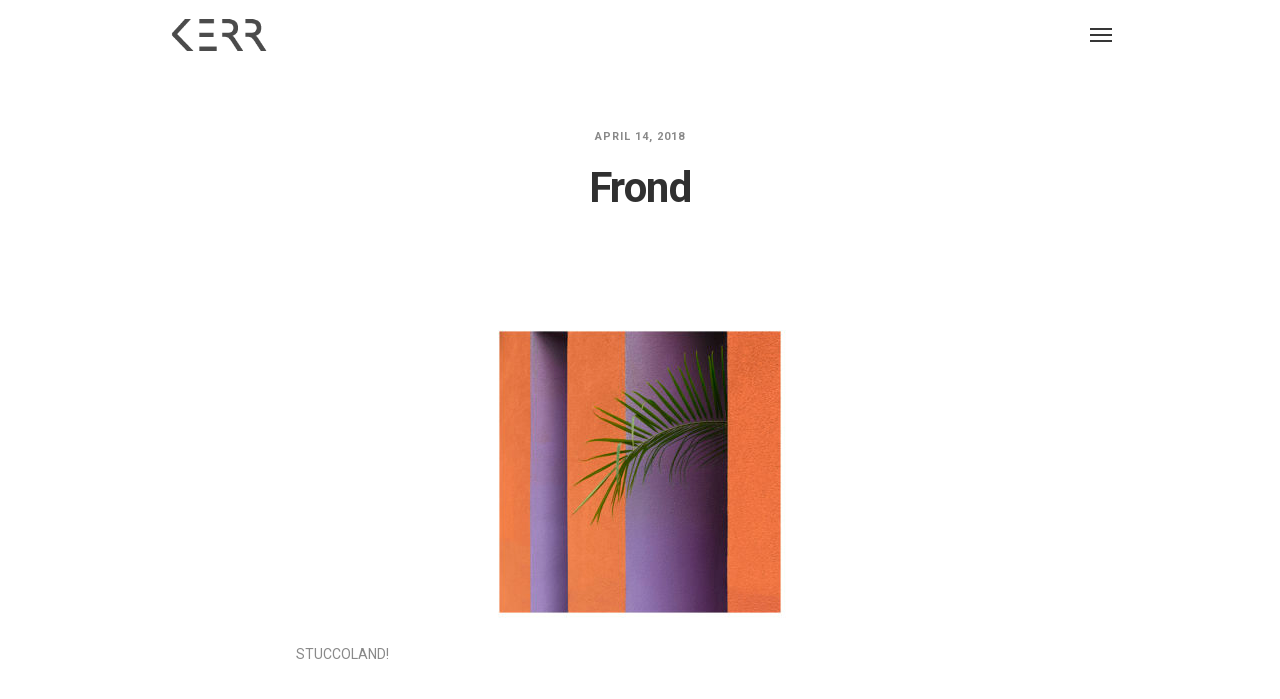

--- FILE ---
content_type: text/html; charset=UTF-8
request_url: https://johnnykerr.com/about-stuccoland/stuccoland_553a1112/
body_size: 9969
content:
<!DOCTYPE html>
<html lang="en">
	<head>
		<meta charset="UTF-8">
		<meta name='robots' content='index, follow, max-image-preview:large, max-snippet:-1, max-video-preview:-1' />

	<!-- This site is optimized with the Yoast SEO plugin v21.8.1 - https://yoast.com/wordpress/plugins/seo/ -->
	<title>Frond - Johnny Kerr</title>
	<link rel="canonical" href="https://johnnykerr.com/about-stuccoland/stuccoland_553a1112/" />
	<meta property="og:locale" content="en_US" />
	<meta property="og:type" content="article" />
	<meta property="og:title" content="Frond - Johnny Kerr" />
	<meta property="og:description" content="STUCCOLAND!" />
	<meta property="og:url" content="https://johnnykerr.com/about-stuccoland/stuccoland_553a1112/" />
	<meta property="og:site_name" content="Johnny Kerr" />
	<meta property="article:publisher" content="https://www.facebook.com/JohnnyKerrPhotography/" />
	<meta property="article:modified_time" content="2018-06-03T21:55:22+00:00" />
	<meta property="og:image" content="https://johnnykerr.com/about-stuccoland/stuccoland_553a1112" />
	<meta property="og:image:width" content="640" />
	<meta property="og:image:height" content="640" />
	<meta property="og:image:type" content="image/jpeg" />
	<meta name="twitter:card" content="summary_large_image" />
	<meta name="twitter:site" content="@JohnnyKerrPhoto" />
	<script type="application/ld+json" class="yoast-schema-graph">{"@context":"https://schema.org","@graph":[{"@type":"WebPage","@id":"https://johnnykerr.com/about-stuccoland/stuccoland_553a1112/","url":"https://johnnykerr.com/about-stuccoland/stuccoland_553a1112/","name":"Frond - Johnny Kerr","isPartOf":{"@id":"https://johnnykerr.com/#website"},"primaryImageOfPage":{"@id":"https://johnnykerr.com/about-stuccoland/stuccoland_553a1112/#primaryimage"},"image":{"@id":"https://johnnykerr.com/about-stuccoland/stuccoland_553a1112/#primaryimage"},"thumbnailUrl":"https://johnnykerr.com/wp-content/uploads/2018/04/Stuccoland_553A1112.jpg","datePublished":"2018-04-14T16:15:01+00:00","dateModified":"2018-06-03T21:55:22+00:00","breadcrumb":{"@id":"https://johnnykerr.com/about-stuccoland/stuccoland_553a1112/#breadcrumb"},"inLanguage":"en","potentialAction":[{"@type":"ReadAction","target":["https://johnnykerr.com/about-stuccoland/stuccoland_553a1112/"]}]},{"@type":"ImageObject","inLanguage":"en","@id":"https://johnnykerr.com/about-stuccoland/stuccoland_553a1112/#primaryimage","url":"https://johnnykerr.com/wp-content/uploads/2018/04/Stuccoland_553A1112.jpg","contentUrl":"https://johnnykerr.com/wp-content/uploads/2018/04/Stuccoland_553A1112.jpg","width":640,"height":640,"caption":"southwest stuccoland minimal color photography by Johnny Kerr"},{"@type":"BreadcrumbList","@id":"https://johnnykerr.com/about-stuccoland/stuccoland_553a1112/#breadcrumb","itemListElement":[{"@type":"ListItem","position":1,"name":"Home","item":"https://johnnykerr.com/"},{"@type":"ListItem","position":2,"name":"STUCCOLAND!","item":"https://johnnykerr.com/about-stuccoland/"},{"@type":"ListItem","position":3,"name":"Frond"}]},{"@type":"WebSite","@id":"https://johnnykerr.com/#website","url":"https://johnnykerr.com/","name":"Johnny Kerr","description":"Fine Art Photography","publisher":{"@id":"https://johnnykerr.com/#/schema/person/273d91f24cec37a26d70264c0bee2430"},"potentialAction":[{"@type":"SearchAction","target":{"@type":"EntryPoint","urlTemplate":"https://johnnykerr.com/?s={search_term_string}"},"query-input":"required name=search_term_string"}],"inLanguage":"en"},{"@type":["Person","Organization"],"@id":"https://johnnykerr.com/#/schema/person/273d91f24cec37a26d70264c0bee2430","name":"Johnny Kerr","image":{"@type":"ImageObject","inLanguage":"en","@id":"https://johnnykerr.com/#/schema/person/image/","url":"https://johnnykerr.com/wp-content/uploads/2018/04/Stuccoland_553A1112.jpg","contentUrl":"https://johnnykerr.com/wp-content/uploads/2018/04/Stuccoland_553A1112.jpg","width":640,"height":640,"caption":"Johnny Kerr"},"logo":{"@id":"https://johnnykerr.com/#/schema/person/image/"},"sameAs":["https://www.johnnykerr.com","https://www.facebook.com/JohnnyKerrPhotography/","https://www.instagram.com/johnnyhifi/","https://www.pinterest.com/JohnnyKerrPhoto/","https://twitter.com/JohnnyKerrPhoto"]}]}</script>
	<!-- / Yoast SEO plugin. -->


<link rel='dns-prefetch' href='//fonts.googleapis.com' />
<link rel="alternate" type="application/rss+xml" title="Johnny Kerr &raquo; Feed" href="https://johnnykerr.com/feed/" />
<link rel="alternate" type="application/rss+xml" title="Johnny Kerr &raquo; Comments Feed" href="https://johnnykerr.com/comments/feed/" />
<link rel="alternate" type="application/rss+xml" title="Johnny Kerr &raquo; Frond Comments Feed" href="https://johnnykerr.com/about-stuccoland/stuccoland_553a1112/feed/" />
<script type="text/javascript">
window._wpemojiSettings = {"baseUrl":"https:\/\/s.w.org\/images\/core\/emoji\/14.0.0\/72x72\/","ext":".png","svgUrl":"https:\/\/s.w.org\/images\/core\/emoji\/14.0.0\/svg\/","svgExt":".svg","source":{"concatemoji":"https:\/\/johnnykerr.com\/wp-includes\/js\/wp-emoji-release.min.js?ver=f40309ef8f8aa4749a7a83720c2baf9f"}};
/*! This file is auto-generated */
!function(e,a,t){var n,r,o,i=a.createElement("canvas"),p=i.getContext&&i.getContext("2d");function s(e,t){p.clearRect(0,0,i.width,i.height),p.fillText(e,0,0);e=i.toDataURL();return p.clearRect(0,0,i.width,i.height),p.fillText(t,0,0),e===i.toDataURL()}function c(e){var t=a.createElement("script");t.src=e,t.defer=t.type="text/javascript",a.getElementsByTagName("head")[0].appendChild(t)}for(o=Array("flag","emoji"),t.supports={everything:!0,everythingExceptFlag:!0},r=0;r<o.length;r++)t.supports[o[r]]=function(e){if(p&&p.fillText)switch(p.textBaseline="top",p.font="600 32px Arial",e){case"flag":return s("\ud83c\udff3\ufe0f\u200d\u26a7\ufe0f","\ud83c\udff3\ufe0f\u200b\u26a7\ufe0f")?!1:!s("\ud83c\uddfa\ud83c\uddf3","\ud83c\uddfa\u200b\ud83c\uddf3")&&!s("\ud83c\udff4\udb40\udc67\udb40\udc62\udb40\udc65\udb40\udc6e\udb40\udc67\udb40\udc7f","\ud83c\udff4\u200b\udb40\udc67\u200b\udb40\udc62\u200b\udb40\udc65\u200b\udb40\udc6e\u200b\udb40\udc67\u200b\udb40\udc7f");case"emoji":return!s("\ud83e\udef1\ud83c\udffb\u200d\ud83e\udef2\ud83c\udfff","\ud83e\udef1\ud83c\udffb\u200b\ud83e\udef2\ud83c\udfff")}return!1}(o[r]),t.supports.everything=t.supports.everything&&t.supports[o[r]],"flag"!==o[r]&&(t.supports.everythingExceptFlag=t.supports.everythingExceptFlag&&t.supports[o[r]]);t.supports.everythingExceptFlag=t.supports.everythingExceptFlag&&!t.supports.flag,t.DOMReady=!1,t.readyCallback=function(){t.DOMReady=!0},t.supports.everything||(n=function(){t.readyCallback()},a.addEventListener?(a.addEventListener("DOMContentLoaded",n,!1),e.addEventListener("load",n,!1)):(e.attachEvent("onload",n),a.attachEvent("onreadystatechange",function(){"complete"===a.readyState&&t.readyCallback()})),(e=t.source||{}).concatemoji?c(e.concatemoji):e.wpemoji&&e.twemoji&&(c(e.twemoji),c(e.wpemoji)))}(window,document,window._wpemojiSettings);
</script>
<style type="text/css">
img.wp-smiley,
img.emoji {
	display: inline !important;
	border: none !important;
	box-shadow: none !important;
	height: 1em !important;
	width: 1em !important;
	margin: 0 0.07em !important;
	vertical-align: -0.1em !important;
	background: none !important;
	padding: 0 !important;
}
</style>
	<link rel='stylesheet' id='layerslider-css' href='https://johnnykerr.com/wp-content/plugins/LayerSlider/static/layerslider/css/layerslider.css?ver=6.8.2' type='text/css' media='all' />
<link rel='stylesheet' id='ls-google-fonts-css' href='https://fonts.googleapis.com/css?family=Lato:100,300,regular,700,900%7COpen+Sans:300%7CIndie+Flower:regular%7COswald:300,regular,700&#038;subset=latin%2Clatin-ext' type='text/css' media='all' />
<link rel='stylesheet' id='wp-block-library-css' href='https://johnnykerr.com/wp-includes/css/dist/block-library/style.min.css?ver=f40309ef8f8aa4749a7a83720c2baf9f' type='text/css' media='all' />
<link rel='stylesheet' id='editorskit-frontend-css' href='https://johnnykerr.com/wp-content/plugins/block-options/build/style.build.css?ver=new' type='text/css' media='all' />
<link rel='stylesheet' id='classic-theme-styles-css' href='https://johnnykerr.com/wp-includes/css/classic-themes.min.css?ver=f40309ef8f8aa4749a7a83720c2baf9f' type='text/css' media='all' />
<style id='global-styles-inline-css' type='text/css'>
body{--wp--preset--color--black: #000000;--wp--preset--color--cyan-bluish-gray: #abb8c3;--wp--preset--color--white: #ffffff;--wp--preset--color--pale-pink: #f78da7;--wp--preset--color--vivid-red: #cf2e2e;--wp--preset--color--luminous-vivid-orange: #ff6900;--wp--preset--color--luminous-vivid-amber: #fcb900;--wp--preset--color--light-green-cyan: #7bdcb5;--wp--preset--color--vivid-green-cyan: #00d084;--wp--preset--color--pale-cyan-blue: #8ed1fc;--wp--preset--color--vivid-cyan-blue: #0693e3;--wp--preset--color--vivid-purple: #9b51e0;--wp--preset--gradient--vivid-cyan-blue-to-vivid-purple: linear-gradient(135deg,rgba(6,147,227,1) 0%,rgb(155,81,224) 100%);--wp--preset--gradient--light-green-cyan-to-vivid-green-cyan: linear-gradient(135deg,rgb(122,220,180) 0%,rgb(0,208,130) 100%);--wp--preset--gradient--luminous-vivid-amber-to-luminous-vivid-orange: linear-gradient(135deg,rgba(252,185,0,1) 0%,rgba(255,105,0,1) 100%);--wp--preset--gradient--luminous-vivid-orange-to-vivid-red: linear-gradient(135deg,rgba(255,105,0,1) 0%,rgb(207,46,46) 100%);--wp--preset--gradient--very-light-gray-to-cyan-bluish-gray: linear-gradient(135deg,rgb(238,238,238) 0%,rgb(169,184,195) 100%);--wp--preset--gradient--cool-to-warm-spectrum: linear-gradient(135deg,rgb(74,234,220) 0%,rgb(151,120,209) 20%,rgb(207,42,186) 40%,rgb(238,44,130) 60%,rgb(251,105,98) 80%,rgb(254,248,76) 100%);--wp--preset--gradient--blush-light-purple: linear-gradient(135deg,rgb(255,206,236) 0%,rgb(152,150,240) 100%);--wp--preset--gradient--blush-bordeaux: linear-gradient(135deg,rgb(254,205,165) 0%,rgb(254,45,45) 50%,rgb(107,0,62) 100%);--wp--preset--gradient--luminous-dusk: linear-gradient(135deg,rgb(255,203,112) 0%,rgb(199,81,192) 50%,rgb(65,88,208) 100%);--wp--preset--gradient--pale-ocean: linear-gradient(135deg,rgb(255,245,203) 0%,rgb(182,227,212) 50%,rgb(51,167,181) 100%);--wp--preset--gradient--electric-grass: linear-gradient(135deg,rgb(202,248,128) 0%,rgb(113,206,126) 100%);--wp--preset--gradient--midnight: linear-gradient(135deg,rgb(2,3,129) 0%,rgb(40,116,252) 100%);--wp--preset--duotone--dark-grayscale: url('#wp-duotone-dark-grayscale');--wp--preset--duotone--grayscale: url('#wp-duotone-grayscale');--wp--preset--duotone--purple-yellow: url('#wp-duotone-purple-yellow');--wp--preset--duotone--blue-red: url('#wp-duotone-blue-red');--wp--preset--duotone--midnight: url('#wp-duotone-midnight');--wp--preset--duotone--magenta-yellow: url('#wp-duotone-magenta-yellow');--wp--preset--duotone--purple-green: url('#wp-duotone-purple-green');--wp--preset--duotone--blue-orange: url('#wp-duotone-blue-orange');--wp--preset--font-size--small: 13px;--wp--preset--font-size--medium: 20px;--wp--preset--font-size--large: 36px;--wp--preset--font-size--x-large: 42px;--wp--preset--spacing--20: 0.44rem;--wp--preset--spacing--30: 0.67rem;--wp--preset--spacing--40: 1rem;--wp--preset--spacing--50: 1.5rem;--wp--preset--spacing--60: 2.25rem;--wp--preset--spacing--70: 3.38rem;--wp--preset--spacing--80: 5.06rem;--wp--preset--shadow--natural: 6px 6px 9px rgba(0, 0, 0, 0.2);--wp--preset--shadow--deep: 12px 12px 50px rgba(0, 0, 0, 0.4);--wp--preset--shadow--sharp: 6px 6px 0px rgba(0, 0, 0, 0.2);--wp--preset--shadow--outlined: 6px 6px 0px -3px rgba(255, 255, 255, 1), 6px 6px rgba(0, 0, 0, 1);--wp--preset--shadow--crisp: 6px 6px 0px rgba(0, 0, 0, 1);}:where(.is-layout-flex){gap: 0.5em;}body .is-layout-flow > .alignleft{float: left;margin-inline-start: 0;margin-inline-end: 2em;}body .is-layout-flow > .alignright{float: right;margin-inline-start: 2em;margin-inline-end: 0;}body .is-layout-flow > .aligncenter{margin-left: auto !important;margin-right: auto !important;}body .is-layout-constrained > .alignleft{float: left;margin-inline-start: 0;margin-inline-end: 2em;}body .is-layout-constrained > .alignright{float: right;margin-inline-start: 2em;margin-inline-end: 0;}body .is-layout-constrained > .aligncenter{margin-left: auto !important;margin-right: auto !important;}body .is-layout-constrained > :where(:not(.alignleft):not(.alignright):not(.alignfull)){max-width: var(--wp--style--global--content-size);margin-left: auto !important;margin-right: auto !important;}body .is-layout-constrained > .alignwide{max-width: var(--wp--style--global--wide-size);}body .is-layout-flex{display: flex;}body .is-layout-flex{flex-wrap: wrap;align-items: center;}body .is-layout-flex > *{margin: 0;}:where(.wp-block-columns.is-layout-flex){gap: 2em;}.has-black-color{color: var(--wp--preset--color--black) !important;}.has-cyan-bluish-gray-color{color: var(--wp--preset--color--cyan-bluish-gray) !important;}.has-white-color{color: var(--wp--preset--color--white) !important;}.has-pale-pink-color{color: var(--wp--preset--color--pale-pink) !important;}.has-vivid-red-color{color: var(--wp--preset--color--vivid-red) !important;}.has-luminous-vivid-orange-color{color: var(--wp--preset--color--luminous-vivid-orange) !important;}.has-luminous-vivid-amber-color{color: var(--wp--preset--color--luminous-vivid-amber) !important;}.has-light-green-cyan-color{color: var(--wp--preset--color--light-green-cyan) !important;}.has-vivid-green-cyan-color{color: var(--wp--preset--color--vivid-green-cyan) !important;}.has-pale-cyan-blue-color{color: var(--wp--preset--color--pale-cyan-blue) !important;}.has-vivid-cyan-blue-color{color: var(--wp--preset--color--vivid-cyan-blue) !important;}.has-vivid-purple-color{color: var(--wp--preset--color--vivid-purple) !important;}.has-black-background-color{background-color: var(--wp--preset--color--black) !important;}.has-cyan-bluish-gray-background-color{background-color: var(--wp--preset--color--cyan-bluish-gray) !important;}.has-white-background-color{background-color: var(--wp--preset--color--white) !important;}.has-pale-pink-background-color{background-color: var(--wp--preset--color--pale-pink) !important;}.has-vivid-red-background-color{background-color: var(--wp--preset--color--vivid-red) !important;}.has-luminous-vivid-orange-background-color{background-color: var(--wp--preset--color--luminous-vivid-orange) !important;}.has-luminous-vivid-amber-background-color{background-color: var(--wp--preset--color--luminous-vivid-amber) !important;}.has-light-green-cyan-background-color{background-color: var(--wp--preset--color--light-green-cyan) !important;}.has-vivid-green-cyan-background-color{background-color: var(--wp--preset--color--vivid-green-cyan) !important;}.has-pale-cyan-blue-background-color{background-color: var(--wp--preset--color--pale-cyan-blue) !important;}.has-vivid-cyan-blue-background-color{background-color: var(--wp--preset--color--vivid-cyan-blue) !important;}.has-vivid-purple-background-color{background-color: var(--wp--preset--color--vivid-purple) !important;}.has-black-border-color{border-color: var(--wp--preset--color--black) !important;}.has-cyan-bluish-gray-border-color{border-color: var(--wp--preset--color--cyan-bluish-gray) !important;}.has-white-border-color{border-color: var(--wp--preset--color--white) !important;}.has-pale-pink-border-color{border-color: var(--wp--preset--color--pale-pink) !important;}.has-vivid-red-border-color{border-color: var(--wp--preset--color--vivid-red) !important;}.has-luminous-vivid-orange-border-color{border-color: var(--wp--preset--color--luminous-vivid-orange) !important;}.has-luminous-vivid-amber-border-color{border-color: var(--wp--preset--color--luminous-vivid-amber) !important;}.has-light-green-cyan-border-color{border-color: var(--wp--preset--color--light-green-cyan) !important;}.has-vivid-green-cyan-border-color{border-color: var(--wp--preset--color--vivid-green-cyan) !important;}.has-pale-cyan-blue-border-color{border-color: var(--wp--preset--color--pale-cyan-blue) !important;}.has-vivid-cyan-blue-border-color{border-color: var(--wp--preset--color--vivid-cyan-blue) !important;}.has-vivid-purple-border-color{border-color: var(--wp--preset--color--vivid-purple) !important;}.has-vivid-cyan-blue-to-vivid-purple-gradient-background{background: var(--wp--preset--gradient--vivid-cyan-blue-to-vivid-purple) !important;}.has-light-green-cyan-to-vivid-green-cyan-gradient-background{background: var(--wp--preset--gradient--light-green-cyan-to-vivid-green-cyan) !important;}.has-luminous-vivid-amber-to-luminous-vivid-orange-gradient-background{background: var(--wp--preset--gradient--luminous-vivid-amber-to-luminous-vivid-orange) !important;}.has-luminous-vivid-orange-to-vivid-red-gradient-background{background: var(--wp--preset--gradient--luminous-vivid-orange-to-vivid-red) !important;}.has-very-light-gray-to-cyan-bluish-gray-gradient-background{background: var(--wp--preset--gradient--very-light-gray-to-cyan-bluish-gray) !important;}.has-cool-to-warm-spectrum-gradient-background{background: var(--wp--preset--gradient--cool-to-warm-spectrum) !important;}.has-blush-light-purple-gradient-background{background: var(--wp--preset--gradient--blush-light-purple) !important;}.has-blush-bordeaux-gradient-background{background: var(--wp--preset--gradient--blush-bordeaux) !important;}.has-luminous-dusk-gradient-background{background: var(--wp--preset--gradient--luminous-dusk) !important;}.has-pale-ocean-gradient-background{background: var(--wp--preset--gradient--pale-ocean) !important;}.has-electric-grass-gradient-background{background: var(--wp--preset--gradient--electric-grass) !important;}.has-midnight-gradient-background{background: var(--wp--preset--gradient--midnight) !important;}.has-small-font-size{font-size: var(--wp--preset--font-size--small) !important;}.has-medium-font-size{font-size: var(--wp--preset--font-size--medium) !important;}.has-large-font-size{font-size: var(--wp--preset--font-size--large) !important;}.has-x-large-font-size{font-size: var(--wp--preset--font-size--x-large) !important;}
.wp-block-navigation a:where(:not(.wp-element-button)){color: inherit;}
:where(.wp-block-columns.is-layout-flex){gap: 2em;}
.wp-block-pullquote{font-size: 1.5em;line-height: 1.6;}
</style>
<link rel='stylesheet' id='contact-form-7-css' href='https://johnnykerr.com/wp-content/plugins/contact-form-7/includes/css/styles.css?ver=5.8.7' type='text/css' media='all' />
<link rel='stylesheet' id='rs-plugin-settings-css' href='https://johnnykerr.com/wp-content/plugins/revslider/public/assets/css/settings.css?ver=5.4.8.3' type='text/css' media='all' />
<style id='rs-plugin-settings-inline-css' type='text/css'>
#rs-demo-id {}
</style>
<link rel='stylesheet' id='mediaelement-css' href='https://johnnykerr.com/wp-includes/js/mediaelement/mediaelementplayer-legacy.min.css?ver=4.2.17' type='text/css' media='all' />
<link rel='stylesheet' id='wp-mediaelement-css' href='https://johnnykerr.com/wp-includes/js/mediaelement/wp-mediaelement.min.css?ver=f40309ef8f8aa4749a7a83720c2baf9f' type='text/css' media='all' />
<link rel='stylesheet' id='bateaux-css' href='https://johnnykerr.com/wp-content/themes/bateaux/dist/css/main.min.css?ver=1.2.6' type='text/css' media='all' />
<link rel='stylesheet' id='bateaux-custom-css' href='//johnnykerr.com/wp-content/uploads/style-custom.css?ver=ea713586' type='text/css' media='all' />
<link rel='stylesheet' id='bateaux-google-fonts-css' href='//fonts.googleapis.com/css?family=Roboto%3A400%2C400italic%2C700%2C700italic%2C500%2C500italic&#038;ver=6.2.8' type='text/css' media='all' />
<script type='text/javascript' id='layerslider-greensock-js-extra'>
/* <![CDATA[ */
var LS_Meta = {"v":"6.8.2"};
/* ]]> */
</script>
<script type='text/javascript' src='https://johnnykerr.com/wp-content/plugins/LayerSlider/static/layerslider/js/greensock.js?ver=1.19.0' id='layerslider-greensock-js'></script>
<script type='text/javascript' src='https://johnnykerr.com/wp-includes/js/jquery/jquery.min.js?ver=3.6.4' id='jquery-core-js'></script>
<script type='text/javascript' src='https://johnnykerr.com/wp-includes/js/jquery/jquery-migrate.min.js?ver=3.4.0' id='jquery-migrate-js'></script>
<script type='text/javascript' src='https://johnnykerr.com/wp-content/plugins/LayerSlider/static/layerslider/js/layerslider.kreaturamedia.jquery.js?ver=6.8.2' id='layerslider-js'></script>
<script type='text/javascript' src='https://johnnykerr.com/wp-content/plugins/LayerSlider/static/layerslider/js/layerslider.transitions.js?ver=6.8.2' id='layerslider-transitions-js'></script>
<script type='text/javascript' src='https://johnnykerr.com/wp-content/plugins/revslider/public/assets/js/jquery.themepunch.tools.min.js?ver=5.4.8.3' id='tp-tools-js'></script>
<script type='text/javascript' src='https://johnnykerr.com/wp-content/plugins/revslider/public/assets/js/jquery.themepunch.revolution.min.js?ver=5.4.8.3' id='revmin-js'></script>
<meta name="generator" content="Powered by LayerSlider 6.8.2 - Multi-Purpose, Responsive, Parallax, Mobile-Friendly Slider Plugin for WordPress." />
<!-- LayerSlider updates and docs at: https://layerslider.kreaturamedia.com -->
<link rel="https://api.w.org/" href="https://johnnykerr.com/wp-json/" /><link rel="alternate" type="application/json" href="https://johnnykerr.com/wp-json/wp/v2/media/3178" /><link rel="EditURI" type="application/rsd+xml" title="RSD" href="https://johnnykerr.com/xmlrpc.php?rsd" />
<link rel="alternate" type="application/json+oembed" href="https://johnnykerr.com/wp-json/oembed/1.0/embed?url=https%3A%2F%2Fjohnnykerr.com%2Fabout-stuccoland%2Fstuccoland_553a1112%2F" />
<link rel="alternate" type="text/xml+oembed" href="https://johnnykerr.com/wp-json/oembed/1.0/embed?url=https%3A%2F%2Fjohnnykerr.com%2Fabout-stuccoland%2Fstuccoland_553a1112%2F&#038;format=xml" />
<link rel="icon" type="image/x-icon" href="https://johnnykerr.com/wp-content/uploads/2017/01/favicon.ico" /><link rel="apple-touch-icon" href="https://johnnykerr.com/wp-content/uploads/2017/01/Kerr.png" /><meta name="viewport" content="width=device-width, initial-scale=1.0"><!--[if lte IE 9]><style type="text/css">.btx-opacity1 { opacity: 1; }</style><![endif]--><meta name="generator" content="Powered by Slider Revolution 5.4.8.3 - responsive, Mobile-Friendly Slider Plugin for WordPress with comfortable drag and drop interface." />
<script type="text/javascript">function setREVStartSize(e){									
						try{ e.c=jQuery(e.c);var i=jQuery(window).width(),t=9999,r=0,n=0,l=0,f=0,s=0,h=0;
							if(e.responsiveLevels&&(jQuery.each(e.responsiveLevels,function(e,f){f>i&&(t=r=f,l=e),i>f&&f>r&&(r=f,n=e)}),t>r&&(l=n)),f=e.gridheight[l]||e.gridheight[0]||e.gridheight,s=e.gridwidth[l]||e.gridwidth[0]||e.gridwidth,h=i/s,h=h>1?1:h,f=Math.round(h*f),"fullscreen"==e.sliderLayout){var u=(e.c.width(),jQuery(window).height());if(void 0!=e.fullScreenOffsetContainer){var c=e.fullScreenOffsetContainer.split(",");if (c) jQuery.each(c,function(e,i){u=jQuery(i).length>0?u-jQuery(i).outerHeight(!0):u}),e.fullScreenOffset.split("%").length>1&&void 0!=e.fullScreenOffset&&e.fullScreenOffset.length>0?u-=jQuery(window).height()*parseInt(e.fullScreenOffset,0)/100:void 0!=e.fullScreenOffset&&e.fullScreenOffset.length>0&&(u-=parseInt(e.fullScreenOffset,0))}f=u}else void 0!=e.minHeight&&f<e.minHeight&&(f=e.minHeight);e.c.closest(".rev_slider_wrapper").css({height:f})					
						}catch(d){console.log("Failure at Presize of Slider:"+d)}						
					};</script>
		<style type="text/css" id="wp-custom-css">
			
.btx-gallery-body {

    overflow: visible!important;

}



.slick-list {

    overflow: visible!important;

}



.btx-gallery-description {

    transform: none!important;

    -webkit-transform: none!important;

    -moz-transform: none!important;

    -ms-transform: none!important;

    -o-transform: none!important;

    position: relative!important;

    background: #FFF!important;

    top: .5em;

    visibility: visible!important;

    opacity: 1!important;

    color: #363636!important;

    font-style: italic;

    text-align: center!important;

}



.about-description {

    direction:ltr;

    text-align:justify;

}

.about-image {

    padding-bottom: 1em;

}



@media (min-width: 675px) {

    .about-image {

        padding-left:16px;

        float:right; 

    }   

    

}



@media (max-width: 674px) {

    .about-image {

    }   

    

}


/* Blog Customization */



.btx-post-author, .btx-post-category {

    display: none;

}

.btx-post-media {

    height: auto!important;

    min-height: auto!important;

}



h1.btx-post-title.post-title {

    color:#303030!important;

    margin-bottom: .5em!important;

    font-size: 3em!important;

}



div.btx-post-body {

    padding-top: 2em!important;

}



.btx-post-media .btx-background {

    display: none;    

}

.btx-post-category+.btx-post-date::before {

    display: none;

}



blockquote {

    font-size: 12px!important;

    text-align:center;

}

blockquote p {

    max-width: 500px;

    margin: 0 auto;

    text-align: justify;

    font-style: normal!important;

}

input[type="image"] {
    width: auto!important;
}

/* --- Justify Text Option --- */
.justify-text {
	text-align: justify;
}		</style>
			</head>

	

<body data-rsssl=1 class="attachment attachment-template-default single single-attachment postid-3178 attachmentid-3178 attachment-jpeg btx-layout btx-layout--boxed btx-s-bg-bg btx-layout-responsive btx-layout--topnav btx-layout--topnav-minimal btx-layout--fixednav" data-scheme="light" data-layout="boxed" data-arrow_style="angle" data-arrow_background="transparent">
	<svg xmlns="http://www.w3.org/2000/svg" viewBox="0 0 0 0" width="0" height="0" focusable="false" role="none" style="visibility: hidden; position: absolute; left: -9999px; overflow: hidden;" ><defs><filter id="wp-duotone-dark-grayscale"><feColorMatrix color-interpolation-filters="sRGB" type="matrix" values=" .299 .587 .114 0 0 .299 .587 .114 0 0 .299 .587 .114 0 0 .299 .587 .114 0 0 " /><feComponentTransfer color-interpolation-filters="sRGB" ><feFuncR type="table" tableValues="0 0.498039215686" /><feFuncG type="table" tableValues="0 0.498039215686" /><feFuncB type="table" tableValues="0 0.498039215686" /><feFuncA type="table" tableValues="1 1" /></feComponentTransfer><feComposite in2="SourceGraphic" operator="in" /></filter></defs></svg><svg xmlns="http://www.w3.org/2000/svg" viewBox="0 0 0 0" width="0" height="0" focusable="false" role="none" style="visibility: hidden; position: absolute; left: -9999px; overflow: hidden;" ><defs><filter id="wp-duotone-grayscale"><feColorMatrix color-interpolation-filters="sRGB" type="matrix" values=" .299 .587 .114 0 0 .299 .587 .114 0 0 .299 .587 .114 0 0 .299 .587 .114 0 0 " /><feComponentTransfer color-interpolation-filters="sRGB" ><feFuncR type="table" tableValues="0 1" /><feFuncG type="table" tableValues="0 1" /><feFuncB type="table" tableValues="0 1" /><feFuncA type="table" tableValues="1 1" /></feComponentTransfer><feComposite in2="SourceGraphic" operator="in" /></filter></defs></svg><svg xmlns="http://www.w3.org/2000/svg" viewBox="0 0 0 0" width="0" height="0" focusable="false" role="none" style="visibility: hidden; position: absolute; left: -9999px; overflow: hidden;" ><defs><filter id="wp-duotone-purple-yellow"><feColorMatrix color-interpolation-filters="sRGB" type="matrix" values=" .299 .587 .114 0 0 .299 .587 .114 0 0 .299 .587 .114 0 0 .299 .587 .114 0 0 " /><feComponentTransfer color-interpolation-filters="sRGB" ><feFuncR type="table" tableValues="0.549019607843 0.988235294118" /><feFuncG type="table" tableValues="0 1" /><feFuncB type="table" tableValues="0.717647058824 0.254901960784" /><feFuncA type="table" tableValues="1 1" /></feComponentTransfer><feComposite in2="SourceGraphic" operator="in" /></filter></defs></svg><svg xmlns="http://www.w3.org/2000/svg" viewBox="0 0 0 0" width="0" height="0" focusable="false" role="none" style="visibility: hidden; position: absolute; left: -9999px; overflow: hidden;" ><defs><filter id="wp-duotone-blue-red"><feColorMatrix color-interpolation-filters="sRGB" type="matrix" values=" .299 .587 .114 0 0 .299 .587 .114 0 0 .299 .587 .114 0 0 .299 .587 .114 0 0 " /><feComponentTransfer color-interpolation-filters="sRGB" ><feFuncR type="table" tableValues="0 1" /><feFuncG type="table" tableValues="0 0.278431372549" /><feFuncB type="table" tableValues="0.592156862745 0.278431372549" /><feFuncA type="table" tableValues="1 1" /></feComponentTransfer><feComposite in2="SourceGraphic" operator="in" /></filter></defs></svg><svg xmlns="http://www.w3.org/2000/svg" viewBox="0 0 0 0" width="0" height="0" focusable="false" role="none" style="visibility: hidden; position: absolute; left: -9999px; overflow: hidden;" ><defs><filter id="wp-duotone-midnight"><feColorMatrix color-interpolation-filters="sRGB" type="matrix" values=" .299 .587 .114 0 0 .299 .587 .114 0 0 .299 .587 .114 0 0 .299 .587 .114 0 0 " /><feComponentTransfer color-interpolation-filters="sRGB" ><feFuncR type="table" tableValues="0 0" /><feFuncG type="table" tableValues="0 0.647058823529" /><feFuncB type="table" tableValues="0 1" /><feFuncA type="table" tableValues="1 1" /></feComponentTransfer><feComposite in2="SourceGraphic" operator="in" /></filter></defs></svg><svg xmlns="http://www.w3.org/2000/svg" viewBox="0 0 0 0" width="0" height="0" focusable="false" role="none" style="visibility: hidden; position: absolute; left: -9999px; overflow: hidden;" ><defs><filter id="wp-duotone-magenta-yellow"><feColorMatrix color-interpolation-filters="sRGB" type="matrix" values=" .299 .587 .114 0 0 .299 .587 .114 0 0 .299 .587 .114 0 0 .299 .587 .114 0 0 " /><feComponentTransfer color-interpolation-filters="sRGB" ><feFuncR type="table" tableValues="0.780392156863 1" /><feFuncG type="table" tableValues="0 0.949019607843" /><feFuncB type="table" tableValues="0.352941176471 0.470588235294" /><feFuncA type="table" tableValues="1 1" /></feComponentTransfer><feComposite in2="SourceGraphic" operator="in" /></filter></defs></svg><svg xmlns="http://www.w3.org/2000/svg" viewBox="0 0 0 0" width="0" height="0" focusable="false" role="none" style="visibility: hidden; position: absolute; left: -9999px; overflow: hidden;" ><defs><filter id="wp-duotone-purple-green"><feColorMatrix color-interpolation-filters="sRGB" type="matrix" values=" .299 .587 .114 0 0 .299 .587 .114 0 0 .299 .587 .114 0 0 .299 .587 .114 0 0 " /><feComponentTransfer color-interpolation-filters="sRGB" ><feFuncR type="table" tableValues="0.650980392157 0.403921568627" /><feFuncG type="table" tableValues="0 1" /><feFuncB type="table" tableValues="0.447058823529 0.4" /><feFuncA type="table" tableValues="1 1" /></feComponentTransfer><feComposite in2="SourceGraphic" operator="in" /></filter></defs></svg><svg xmlns="http://www.w3.org/2000/svg" viewBox="0 0 0 0" width="0" height="0" focusable="false" role="none" style="visibility: hidden; position: absolute; left: -9999px; overflow: hidden;" ><defs><filter id="wp-duotone-blue-orange"><feColorMatrix color-interpolation-filters="sRGB" type="matrix" values=" .299 .587 .114 0 0 .299 .587 .114 0 0 .299 .587 .114 0 0 .299 .587 .114 0 0 " /><feComponentTransfer color-interpolation-filters="sRGB" ><feFuncR type="table" tableValues="0.0980392156863 1" /><feFuncG type="table" tableValues="0 0.662745098039" /><feFuncB type="table" tableValues="0.847058823529 0.419607843137" /><feFuncA type="table" tableValues="1 1" /></feComponentTransfer><feComposite in2="SourceGraphic" operator="in" /></filter></defs></svg>			<div class="btx-page-load btx-p-bg-bg">
			<div class="btx-page-load-spinner">
				<div class="btx-loading btx-loading--logo"><img src="https://johnnykerr.com/wp-content/uploads/2017/01/KERR_Logo_Preloader-01.png" alt="logo" /></div>			</div>
		</div>
	
	<div class="btx-wrapper btx-p-bg-bg">

		
			
			<header class="btx-header" data-transparent="" data-height="70">
				
															
<nav class="btx-navbar btx-navbar--minimal btx-light-scheme btx-highlight-default btx-navbar--center btx-navbar--minimal--right btx-navbar--small has-fixed-logo" data-height="70" data-style="minimal" data-fixed="true" data-height_fixed="40" data-transition="custom-show" data-transition_point="1">
	<div class="btx-container--fullwidth">
		<div class="btx-navbar-content-wrapper">
			<div class="btx-navbar-header">
				<a class="btx-navbar-brand" href="https://johnnykerr.com">

																	<img class="btx-navbar-logo btx-navbar-logo--image" src="https://johnnykerr.com/wp-content/uploads/2017/01/Kerr.png" alt="logo" />
					
																	<img class="btx-fixed-nav-logo btx-fixed-nav-logo--default" src="https://johnnykerr.com/wp-content/uploads/2017/01/Kerr.png" alt="logo" />
									</a>
			</div>
			<a class="btx-collapsed-button" href="#" data-target=".btx-collapsed-menu">
				<span class="btx-lines"></span>
			</a>
			<div class="btx-collapsed-menu btx-collapsed-menu--right">
				<ul id="menu-home-menu" class="btx-navbar-nav btx-menu"><li  id="menu-item-2995" class="menu-item menu-item-type-custom menu-item-object-custom menu-item-has-children menu-item-2995"><a >Portfolios</a><ul class="sub-menu btx-s-bg-bg"><li  id="menu-item-3706" class="menu-item menu-item-type-post_type menu-item-object-page menu-item-3706"><a href="https://johnnykerr.com/in-honor-of/">In Honor Of</a></li><li  id="menu-item-3150" class="menu-item menu-item-type-post_type menu-item-object-page menu-item-3150"><a href="https://johnnykerr.com/stuccoland/">Stuccoland!</a></li><li  id="menu-item-1650" class="menu-item menu-item-type-post_type menu-item-object-page menu-item-1650"><a href="https://johnnykerr.com/ambiguity/">Ambiguity</a></li><li  id="menu-item-3613" class="menu-item menu-item-type-post_type menu-item-object-page menu-item-3613"><a href="https://johnnykerr.com/concrete-evidence/">Concrete Evidence</a></li><li  id="menu-item-3466" class="menu-item menu-item-type-post_type menu-item-object-page menu-item-3466"><a href="https://johnnykerr.com/monuments/">Monuments</a></li><li  id="menu-item-1454" class="menu-item menu-item-type-post_type menu-item-object-page menu-item-1454"><a href="https://johnnykerr.com/abstractions/">Abstractions</a></li><li  id="menu-item-1586" class="menu-item menu-item-type-post_type menu-item-object-page menu-item-1586"><a href="https://johnnykerr.com/places-color/">Color Archive</a></li><li  id="menu-item-1634" class="menu-item menu-item-type-post_type menu-item-object-page menu-item-1634"><a href="https://johnnykerr.com/places-black-white/">Monochrome Archive</a></li><li  id="menu-item-3523" class="menu-item menu-item-type-post_type menu-item-object-page menu-item-3523"><a href="https://johnnykerr.com/mobile/">Mobile</a></li></ul></li><li  id="menu-item-1597" class="menu-item menu-item-type-post_type menu-item-object-page menu-item-1597"><a href="https://johnnykerr.com/about/">About</a></li><li  id="menu-item-1592" class="menu-item menu-item-type-post_type menu-item-object-page menu-item-1592"><a href="https://johnnykerr.com/contact/">Contact</a></li></ul>
							</div>
		</div>
	</div>
</nav>
										<div class="btx-header-widgets btx-left-alignment btx-light-scheme">
						<div class="btx-header-widgets-content">
							<div class="btx-container--fullwidth">
								<div class="btx-row">

																			<div class="btx-header-widgets-column btx-p-border-border btx-col-3">
																					</div>
																			<div class="btx-header-widgets-column btx-p-border-border btx-col-3">
																					</div>
																			<div class="btx-header-widgets-column btx-p-border-border btx-col-3">
																					</div>
																			<div class="btx-header-widgets-column btx-p-border-border btx-col-3">
																					</div>
																	</div>
							</div>
						</div>
					</div>
													
<nav class="btx-navbar--mobile btx-navbar--mobile--full btx-navbar--minimal btx-navbar--minimal--full btx-light-scheme has-fixed-logo" data-height="60" data-fixed="true" data-transition="custom-show" data-transition_point="1">
	<div class="btx-container--fullwidth">
		<div class="btx-navbar-content-wrapper">
			<div class="btx-navbar-header">
				<a class="btx-navbar-brand" href="https://johnnykerr.com">

																	<img class="btx-navbar-logo btx-navbar-logo--image" src="https://johnnykerr.com/wp-content/uploads/2017/01/Kerr.png" alt="logo" />
					
																	<img class="btx-fixed-nav-logo btx-fixed-nav-logo--default" src="https://johnnykerr.com/wp-content/uploads/2017/01/Kerr.png" alt="logo" />
									</a>
			</div>

			
							<a class="btx-collapsed-button" href="#" data-target=".btx-collapsed-menu">
					<span class="btx-lines"></span>
				</a>
									<div class="btx-collapsed-menu btx-collapsed-menu--full btx-p-bg-bg">
						<div class="btx-collapsed-menu-inner">
							<ul id="menu-home-menu-1" class="btx-navbar-nav btx-menu"><li  class="menu-item menu-item-type-custom menu-item-object-custom menu-item-has-children menu-item-2995"><a >Portfolios</a><ul class="sub-menu btx-s-bg-bg"><li  class="menu-item menu-item-type-post_type menu-item-object-page menu-item-3706"><a href="https://johnnykerr.com/in-honor-of/">In Honor Of</a></li><li  class="menu-item menu-item-type-post_type menu-item-object-page menu-item-3150"><a href="https://johnnykerr.com/stuccoland/">Stuccoland!</a></li><li  class="menu-item menu-item-type-post_type menu-item-object-page menu-item-1650"><a href="https://johnnykerr.com/ambiguity/">Ambiguity</a></li><li  class="menu-item menu-item-type-post_type menu-item-object-page menu-item-3613"><a href="https://johnnykerr.com/concrete-evidence/">Concrete Evidence</a></li><li  class="menu-item menu-item-type-post_type menu-item-object-page menu-item-3466"><a href="https://johnnykerr.com/monuments/">Monuments</a></li><li  class="menu-item menu-item-type-post_type menu-item-object-page menu-item-1454"><a href="https://johnnykerr.com/abstractions/">Abstractions</a></li><li  class="menu-item menu-item-type-post_type menu-item-object-page menu-item-1586"><a href="https://johnnykerr.com/places-color/">Color Archive</a></li><li  class="menu-item menu-item-type-post_type menu-item-object-page menu-item-1634"><a href="https://johnnykerr.com/places-black-white/">Monochrome Archive</a></li><li  class="menu-item menu-item-type-post_type menu-item-object-page menu-item-3523"><a href="https://johnnykerr.com/mobile/">Mobile</a></li></ul></li><li  class="menu-item menu-item-type-post_type menu-item-object-page menu-item-1597"><a href="https://johnnykerr.com/about/">About</a></li><li  class="menu-item menu-item-type-post_type menu-item-object-page menu-item-1592"><a href="https://johnnykerr.com/contact/">Contact</a></li></ul>						</div>
					</div>
									</div>
	</div>
</nav>
							</header>

		
		
			<main class="btx-content btx-content--with-header" id="main">
			<article id="post-3178" class="btx-content-wrapper post-3178 attachment type-attachment status-inherit hentry">
				<div class="btx-post btx-post--magazine btx-post--no-sidebar btx-post-format--standard btx-post-featured--none">

											<!--Non fullwidth size media Breadcrumb begins here-->
						
					
					<div class="btx-container js-dynamic-navbar">
						
						<div class="btx-main btx-main--single">
							<div class="btx-main-wrapper">
																	<!--Post Title (overlap layout and full layout not standard post format)-->
									<div class="btx-post-headline">
										<div class="btx-post-meta"><span class="btx-post-date post-date date updated">April 14, 2018</span></div><h1 class="btx-post-title post-title entry-title">Frond</h1><div class="btx-post-author author btx-s-text-color">By&nbsp;<a href="https://johnnykerr.com/author/johnny/">Johnny Kerr</a></div>									</div>
								
								
								<!--Begin Main Post Part-->
								<div class="btx-post-body">
									<!--Content Part-->
																												<div class="btx-post-content">
											<p class="attachment"><a href='https://johnnykerr.com/wp-content/uploads/2018/04/Stuccoland_553A1112.jpg'><img width="300" height="300" src="https://johnnykerr.com/wp-content/uploads/2018/04/Stuccoland_553A1112-300x300.jpg" class="attachment-medium size-medium" alt="southwest stuccoland minimal color photography by Johnny Kerr" decoding="async" loading="lazy" srcset="https://johnnykerr.com/wp-content/uploads/2018/04/Stuccoland_553A1112-300x300.jpg 300w, https://johnnykerr.com/wp-content/uploads/2018/04/Stuccoland_553A1112-100x100.jpg 100w, https://johnnykerr.com/wp-content/uploads/2018/04/Stuccoland_553A1112-600x600.jpg 600w, https://johnnykerr.com/wp-content/uploads/2018/04/Stuccoland_553A1112-150x150.jpg 150w, https://johnnykerr.com/wp-content/uploads/2018/04/Stuccoland_553A1112-512x512.jpg 512w, https://johnnykerr.com/wp-content/uploads/2018/04/Stuccoland_553A1112.jpg 640w" sizes="(max-width: 300px) 100vw, 300px" /></a></p>
<p>STUCCOLAND!</p>
																					</div>
									
									
																			<!--Social Share-->
										<div class="btx-post-share btx-s-text-color btx-share btx-share--icon btx-center-align">
											<ul class="btx-social-share btx-social-share--icon" style="font-size:15px;"><li class="btx-p-border-border btx-share-item"><a href="http://www.facebook.com/share.php?u=https://johnnykerr.com/about-stuccoland/stuccoland_553a1112/&#038;title=Frond" class="js-share btx-social-facebook"><span class="btx-icon btx-icon--with-hover btx-icon--plain btx-icon--hover-plain btx-icon--small"><span class="btx-icon-normal btx-icon-plain btx-p-brand-color" style="color:#4f4f4f;"><i class="twf twf-facebook"></i></span><span class="btx-icon-hover btx-icon-plain btx-s-brand-color" style="color:#01a2dd;"><i class="twf twf-facebook"></i></span></span></a></li><li class="btx-p-border-border btx-share-item"><a href="http://twitter.com/intent/tweet?text=Frond+https://johnnykerr.com/about-stuccoland/stuccoland_553a1112/" class="js-share btx-social-twitter"><span class="btx-icon btx-icon--with-hover btx-icon--plain btx-icon--hover-plain btx-icon--small"><span class="btx-icon-normal btx-icon-plain btx-p-brand-color" style="color:#4f4f4f;"><i class="twf twf-twitter"></i></span><span class="btx-icon-hover btx-icon-plain btx-s-brand-color" style="color:#01a2dd;"><i class="twf twf-twitter"></i></span></span></a></li><li class="btx-p-border-border btx-share-item"><a href="http://pinterest.com/pin/create/button/?url=https://johnnykerr.com/about-stuccoland/stuccoland_553a1112/&#038;description=Frond" class="js-share btx-social-pinterest"><span class="btx-icon btx-icon--with-hover btx-icon--plain btx-icon--hover-plain btx-icon--small"><span class="btx-icon-normal btx-icon-plain btx-p-brand-color" style="color:#4f4f4f;"><i class="twf twf-pinterest"></i></span><span class="btx-icon-hover btx-icon-plain btx-s-brand-color" style="color:#01a2dd;"><i class="twf twf-pinterest"></i></span></span></a></li><li class="btx-p-border-border btx-share-item"><a href="https://plus.google.com/share?url=https://johnnykerr.com/about-stuccoland/stuccoland_553a1112/" class="js-share btx-social-google-plus"><span class="btx-icon btx-icon--with-hover btx-icon--plain btx-icon--hover-plain btx-icon--small"><span class="btx-icon-normal btx-icon-plain btx-p-brand-color" style="color:#4f4f4f;"><i class="twf twf-google-plus"></i></span><span class="btx-icon-hover btx-icon-plain btx-s-brand-color" style="color:#01a2dd;"><i class="twf twf-google-plus"></i></span></span></a></li><li class="btx-p-border-border btx-share-item"><a href="http://www.tumblr.com/share/link?url=https://johnnykerr.com/about-stuccoland/stuccoland_553a1112/&#038;name=Frond" class="js-share btx-social-tumblr"><span class="btx-icon btx-icon--with-hover btx-icon--plain btx-icon--hover-plain btx-icon--small"><span class="btx-icon-normal btx-icon-plain btx-p-brand-color" style="color:#4f4f4f;"><i class="twf twf-tumblr"></i></span><span class="btx-icon-hover btx-icon-plain btx-s-brand-color" style="color:#01a2dd;"><i class="twf twf-tumblr"></i></span></span></a></li></ul>										</div>
									
																	</div>

																	<!--Post Navigation-->
									

								
								
																	<!--Comment-->
																			<div id="comments" class="btx-comment btx-comment--minimal">
											

		<div class="btx-heading btx-heading--default btx-heading--underline btx-p-border-border btx-s-text-border"><h3 class="btx-heading-text  btx-s-text-color">Comment</h3></div>	<div class="btx-comment-list btx-center-align btx-no-comment">
		<span>There is no comment on this post. Be the first one.</span>
	</div>


		<div id="respond" class="comment-respond">
		<h3 id="reply-title" class="comment-reply-title">Leave a comment <small><a rel="nofollow" id="cancel-comment-reply-link" href="/about-stuccoland/stuccoland_553a1112/#respond" style="display:none;">or Cancel Reply</a></small></h3><p class="must-log-in">You must be <a href="https://johnnykerr.com/wp-login.php?redirect_to=https%3A%2F%2Fjohnnykerr.com%2Fabout-stuccoland%2Fstuccoland_553a1112%2F">logged in</a> to post a comment.</p>	</div><!-- #respond -->
											</div>
																								</div>
						</div>

											</div>
				</div>
			</article>
		</main>
	

	<div class="js-back-to-top btx-back-to-top square btx-s-text-contrast-color">
		<div class="btx-back-to-top-background btx-s-text-bg"></div>
		<i class="twf twf-ln-chevron-up"></i>
	</div>

			<footer class="btx-footer btx-light-scheme type-footer-bottombar">

									<div class="btx-footer-widgets btx-center-align">
						<div class="btx-container">
							<div class="btx-footer-widgets-content">
								<div class="btx-row">

																												
								</div>
							</div>
						</div>
					</div>
				
									<div class="btx-bottombar btx-p-border-border">
						<div class="btx-container">
							<div class="btx-bottombar-content btx-p-border-border">

																																																													<div class="btx-widgets center">

																							<div class="widget btx-widget-text">© 2024 Johnny Kerr</div>
											
											
																							<div class="widget btx-widget-social">
													<div class="btx-social btx-social--plain">
														<div class="btx-social-inner">
															<a href="https://www.instagram.com/johnnykerr.photo" class="btx-social-item btx-social-instagram" target="_blank"><span class="btx-icon btx-icon--with-hover btx-icon--plain btx-icon--hover-plain btx-icon--small"><span class="btx-icon-normal btx-icon-plain btx-p-text-color" ><i class="twf twf-instagram"></i></span><span class="btx-icon-hover btx-icon-plain btx-p-brand-color" ><i class="twf twf-instagram"></i></span></span></a><a href="https://www.behance.net/JohnnyKerr" class="btx-social-item btx-social-behance" target="_blank"><span class="btx-icon btx-icon--with-hover btx-icon--plain btx-icon--hover-plain btx-icon--small"><span class="btx-icon-normal btx-icon-plain btx-p-text-color" ><i class="twf twf-behance"></i></span><span class="btx-icon-hover btx-icon-plain btx-p-brand-color" ><i class="twf twf-behance"></i></span></span></a><a href="mailto:kerr.johnny@gmail.com" class="btx-social-item btx-social-email"><span class="btx-icon btx-icon--with-hover btx-icon--plain btx-icon--hover-plain btx-icon--small"><span class="btx-icon-normal btx-icon-plain btx-p-text-color" ><i class="twf twf-envelope"></i></span><span class="btx-icon-hover btx-icon-plain btx-p-brand-color" ><i class="twf twf-envelope"></i></span></span></a>														</div>
													</div>
												</div>
											
										</div>
																	
							</div>
						</div>
					</div>
				
			</footer>

		</div>
		<script type='text/javascript' src='https://johnnykerr.com/wp-includes/js/comment-reply.min.js?ver=f40309ef8f8aa4749a7a83720c2baf9f' id='comment-reply-js'></script>
<script type='text/javascript' id='mediaelement-core-js-before'>
var mejsL10n = {"language":"en","strings":{"mejs.download-file":"Download File","mejs.install-flash":"You are using a browser that does not have Flash player enabled or installed. Please turn on your Flash player plugin or download the latest version from https:\/\/get.adobe.com\/flashplayer\/","mejs.fullscreen":"Fullscreen","mejs.play":"Play","mejs.pause":"Pause","mejs.time-slider":"Time Slider","mejs.time-help-text":"Use Left\/Right Arrow keys to advance one second, Up\/Down arrows to advance ten seconds.","mejs.live-broadcast":"Live Broadcast","mejs.volume-help-text":"Use Up\/Down Arrow keys to increase or decrease volume.","mejs.unmute":"Unmute","mejs.mute":"Mute","mejs.volume-slider":"Volume Slider","mejs.video-player":"Video Player","mejs.audio-player":"Audio Player","mejs.captions-subtitles":"Captions\/Subtitles","mejs.captions-chapters":"Chapters","mejs.none":"None","mejs.afrikaans":"Afrikaans","mejs.albanian":"Albanian","mejs.arabic":"Arabic","mejs.belarusian":"Belarusian","mejs.bulgarian":"Bulgarian","mejs.catalan":"Catalan","mejs.chinese":"Chinese","mejs.chinese-simplified":"Chinese (Simplified)","mejs.chinese-traditional":"Chinese (Traditional)","mejs.croatian":"Croatian","mejs.czech":"Czech","mejs.danish":"Danish","mejs.dutch":"Dutch","mejs.english":"English","mejs.estonian":"Estonian","mejs.filipino":"Filipino","mejs.finnish":"Finnish","mejs.french":"French","mejs.galician":"Galician","mejs.german":"German","mejs.greek":"Greek","mejs.haitian-creole":"Haitian Creole","mejs.hebrew":"Hebrew","mejs.hindi":"Hindi","mejs.hungarian":"Hungarian","mejs.icelandic":"Icelandic","mejs.indonesian":"Indonesian","mejs.irish":"Irish","mejs.italian":"Italian","mejs.japanese":"Japanese","mejs.korean":"Korean","mejs.latvian":"Latvian","mejs.lithuanian":"Lithuanian","mejs.macedonian":"Macedonian","mejs.malay":"Malay","mejs.maltese":"Maltese","mejs.norwegian":"Norwegian","mejs.persian":"Persian","mejs.polish":"Polish","mejs.portuguese":"Portuguese","mejs.romanian":"Romanian","mejs.russian":"Russian","mejs.serbian":"Serbian","mejs.slovak":"Slovak","mejs.slovenian":"Slovenian","mejs.spanish":"Spanish","mejs.swahili":"Swahili","mejs.swedish":"Swedish","mejs.tagalog":"Tagalog","mejs.thai":"Thai","mejs.turkish":"Turkish","mejs.ukrainian":"Ukrainian","mejs.vietnamese":"Vietnamese","mejs.welsh":"Welsh","mejs.yiddish":"Yiddish"}};
</script>
<script type='text/javascript' src='https://johnnykerr.com/wp-includes/js/mediaelement/mediaelement-and-player.min.js?ver=4.2.17' id='mediaelement-core-js'></script>
<script type='text/javascript' src='https://johnnykerr.com/wp-includes/js/mediaelement/mediaelement-migrate.min.js?ver=f40309ef8f8aa4749a7a83720c2baf9f' id='mediaelement-migrate-js'></script>
<script type='text/javascript' id='mediaelement-js-extra'>
/* <![CDATA[ */
var _wpmejsSettings = {"pluginPath":"\/wp-includes\/js\/mediaelement\/","classPrefix":"mejs-","stretching":"responsive","audioShortcodeLibrary":"mediaelement","videoShortcodeLibrary":"mediaelement"};
/* ]]> */
</script>
<script type='text/javascript' src='https://johnnykerr.com/wp-includes/js/mediaelement/wp-mediaelement.min.js?ver=f40309ef8f8aa4749a7a83720c2baf9f' id='wp-mediaelement-js'></script>
<script type='text/javascript' src='https://johnnykerr.com/wp-includes/js/hoverIntent.min.js?ver=1.10.2' id='hoverIntent-js'></script>
<script type='text/javascript' src='https://johnnykerr.com/wp-includes/js/jquery/ui/core.min.js?ver=1.13.2' id='jquery-ui-core-js'></script>
<script type='text/javascript' src='https://johnnykerr.com/wp-content/themes/bateaux/dist/js/main-vendors.min.js?ver=1.2.6' id='bateaux-main-vendors-js'></script>
<script type='text/javascript' id='bateaux-js-extra'>
/* <![CDATA[ */
var BateauxOptions = {"ajax_url":"https:\/\/johnnykerr.com\/wp-admin\/admin-ajax.php"};
/* ]]> */
</script>
<script type='text/javascript' src='https://johnnykerr.com/wp-content/themes/bateaux/dist/js/main.min.js?ver=1.2.6' id='bateaux-js'></script>
<script type='text/javascript' src='https://johnnykerr.com/wp-content/plugins/contact-form-7/includes/swv/js/index.js?ver=5.8.7' id='swv-js'></script>
<script type='text/javascript' id='contact-form-7-js-extra'>
/* <![CDATA[ */
var wpcf7 = {"api":{"root":"https:\/\/johnnykerr.com\/wp-json\/","namespace":"contact-form-7\/v1"}};
/* ]]> */
</script>
<script type='text/javascript' src='https://johnnykerr.com/wp-content/plugins/contact-form-7/includes/js/index.js?ver=5.8.7' id='contact-form-7-js'></script>
	</body>
</html>


--- FILE ---
content_type: text/css
request_url: https://johnnykerr.com/wp-content/themes/bateaux/dist/css/main.min.css?ver=1.2.6
body_size: 57252
content:
.btx-skill-icon,button,select{text-transform:none}img,legend{border:0}legend,td,th{padding:0}.slick-list:focus,a:active,a:hover{outline:0}.btx-col-1-5:empty,.btx-col-10:empty,.btx-col-11:empty,.btx-col-1:empty,.btx-col-2-5:empty,.btx-col-2:empty,.btx-col-3-5:empty,.btx-col-3:empty,.btx-col-4-5:empty,.btx-col-4:empty,.btx-col-5-5:empty,.btx-col-5:empty,.btx-col-6:empty,.btx-col-7:empty,.btx-col-8:empty,.btx-col-9:empty,.slick-slide{min-height:1px}.mfp-arrow,.slick-slider{-webkit-tap-highlight-color:transparent}.btx-entry-body,.btx-feature-title,.btx-html,.btx-post-tag,.btx-quote,.btx-text,.mfp-title,blockquote{word-wrap:break-word}.btx-search-form:before,.twf{text-rendering:auto;-moz-osx-font-smoothing:grayscale}.btx-search-form:before,.btx-skill-icon,.twf{-moz-osx-font-smoothing:grayscale}.btx-skill-icon{font-family:bateaux;font-style:normal;font-weight:400;speak:none;display:inline-block;text-decoration:inherit;margin-right:.2em;text-align:center;font-variant:normal;line-height:1em;margin-left:.2em;-webkit-font-smoothing:antialiased}/*! normalize.css v3.0.2 | MIT License | git.io/normalize */html{font-family:sans-serif;-ms-text-size-adjust:100%;-webkit-text-size-adjust:100%}body{margin:0}article,aside,details,figcaption,figure,footer,header,hgroup,main,menu,nav,section,summary{display:block}audio,canvas,progress,video{display:inline-block;vertical-align:baseline}audio:not([controls]){display:none;height:0}[hidden],template{display:none}a{background-color:transparent}abbr[title]{border-bottom:1px dotted}b,optgroup,strong{font-weight:700}dfn{font-style:italic}mark{background:#ff0}small{font-size:80%}sub,sup{font-size:75%;line-height:0;position:relative;vertical-align:baseline}sup{top:-.5em}sub{bottom:-.25em}svg:not(:root){overflow:hidden}figure{margin:1em 40px}hr{-moz-box-sizing:content-box;box-sizing:content-box;height:0}pre{overflow:auto}code,kbd,pre,samp{font-family:monospace,monospace;font-size:1em}button,input,optgroup,select,textarea{color:inherit;font:inherit;margin:0}button{overflow:visible}button,html input[type=button],input[type=reset],input[type=submit]{-webkit-appearance:button;cursor:pointer}button[disabled],html input[disabled]{cursor:default}button::-moz-focus-inner,input::-moz-focus-inner{border:0;padding:0}input[type=checkbox],input[type=radio]{box-sizing:border-box;padding:0}input[type=number]::-webkit-inner-spin-button,input[type=number]::-webkit-outer-spin-button{height:auto}input[type=search]{-webkit-appearance:textfield;-moz-box-sizing:content-box;-webkit-box-sizing:content-box;box-sizing:content-box}input[type=search]::-webkit-search-cancel-button,input[type=search]::-webkit-search-decoration{-webkit-appearance:none}fieldset{margin:0 2px}@font-face{font-family:bateaux;src:url(../fonts/bateaux.eot);src:url(../fonts/bateaux.eot) format("embedded-opentype"),url(../fonts/bateaux.woff2) format("woff2"),url(../fonts/bateaux.woff) format("woff"),url(../fonts/bateaux.ttf) format("truetype"),url(../fonts/bateaux.svg) format("svg");font-weight:400;font-style:normal}.twf{display:inline-block;font:normal normal normal 14px/1 bateaux;font-size:inherit;-webkit-font-smoothing:antialiased}.twf-ln-alarm:before{content:'\e800'}.twf-ln-apartment:before{content:'\e801'}.twf-ln-arrow-down:before{content:'\e802'}.twf-ln-arrow-left-circle:before{content:'\e803'}.twf-ln-arrow-left:before{content:'\e804'}.twf-ln-arrow-right-circle:before{content:'\e805'}.twf-ln-arrow-right:before{content:'\e806'}.twf-ln-arrow-up-circle:before{content:'\e807'}.twf-ln-arrow-up:before{content:'\e808'}.twf-ln-bicycle:before{content:'\e809'}.twf-ln-bold:before{content:'\e80a'}.twf-ln-book:before{content:'\e80b'}.twf-ln-bookmark:before{content:'\e80c'}.twf-ln-briefcase:before{content:'\e80d'}.twf-ln-bubble:before{content:'\e80e'}.twf-ln-bug:before{content:'\e80f'}.twf-ln-megaphone:before{content:'\e810'}.twf-ln-bus:before{content:'\e811'}.twf-ln-calendar-full:before{content:'\e812'}.twf-ln-camera-video:before{content:'\e813'}.twf-ln-camera:before{content:'\e814'}.twf-ln-car:before{content:'\e815'}.twf-ln-cart:before{content:'\e816'}.twf-ln-chart-bars:before{content:'\e817'}.twf-ln-checkmark-circle:before{content:'\e818'}.twf-ln-chevron-down-circle:before{content:'\e819'}.twf-ln-chevron-down:before{content:'\e81a'}.twf-ln-chevron-left-circle:before{content:'\e81b'}.twf-ln-chevron-left:before{content:'\e81c'}.twf-ln-chevron-right-circle:before{content:'\e81d'}.twf-ln-chevron-right:before{content:'\e81e'}.twf-ln-chevron-up-circle:before{content:'\e81f'}.twf-ln-chevron-up:before{content:'\e820'}.twf-ln-circle-minus:before{content:'\e821'}.twf-ln-clock:before{content:'\e822'}.twf-ln-cloud-check:before{content:'\e823'}.twf-ln-cloud-download:before{content:'\e824'}.twf-ln-cloud-sync:before{content:'\e825'}.twf-ln-cloud-upload:before{content:'\e826'}.twf-ln-cloud:before{content:'\e827'}.twf-ln-code:before{content:'\e828'}.twf-ln-coffee-cup:before{content:'\e829'}.twf-ln-gear:before{content:'\e82a'}.twf-ln-construction:before{content:'\e82b'}.twf-ln-crop:before{content:'\e82c'}.twf-ln-cross-circle:before{content:'\e82d'}.twf-ln-cross:before{content:'\e82e'}.twf-ln-database:before{content:'\e82f'}.twf-ln-diamond:before{content:'\e830'}.twf-ln-dice:before{content:'\e831'}.twf-ln-food:before{content:'\e832'}.twf-ln-direction-ltr:before{content:'\e833'}.twf-ln-direction-rtl:before{content:'\e834'}.twf-ln-download:before{content:'\e835'}.twf-ln-drop:before{content:'\e836'}.twf-ln-globe:before{content:'\e837'}.twf-ln-enter-down:before{content:'\e838'}.twf-ln-enter:before{content:'\e839'}.twf-ln-mail:before{content:'\e83a'}.twf-ln-exit-up:before{content:'\e83b'}.twf-ln-exit:before{content:'\e83c'}.twf-ln-eye:before{content:'\e83d'}.twf-ln-file:before{content:'\e83e'}.twf-ln-file-empty:before{content:'\e83f'}.twf-ln-film-play:before{content:'\e840'}.twf-ln-flag:before{content:'\e841'}.twf-ln-frame-contract:before{content:'\e842'}.twf-ln-frame-expand:before{content:'\e843'}.twf-ln-funnel:before{content:'\e844'}.twf-ln-gift:before{content:'\e845'}.twf-ln-graduation-hat:before{content:'\e846'}.twf-ln-hand:before{content:'\e847'}.twf-ln-heart-pulse:before{content:'\e848'}.twf-ln-heart:before{content:'\e849'}.twf-ln-highlight:before{content:'\e84a'}.twf-ln-history:before{content:'\e84b'}.twf-ln-home:before{content:'\e84c'}.twf-ln-hourglass:before{content:'\e84d'}.twf-ln-inbox:before{content:'\e84e'}.twf-ln-indent-decrease:before{content:'\e84f'}.twf-ln-indent-increase:before{content:'\e850'}.twf-ln-italic:before{content:'\e851'}.twf-ln-keyboard:before{content:'\e852'}.twf-ln-laptop-phone:before{content:'\e853'}.twf-ln-laptop:before{content:'\e854'}.twf-ln-layers:before{content:'\e855'}.twf-ln-leaf:before{content:'\e856'}.twf-ln-license:before{content:'\e857'}.twf-ln-lighter:before{content:'\e858'}.twf-ln-line-spacing:before{content:'\e859'}.twf-ln-linearicons:before{content:'\e85a'}.twf-ln-link:before{content:'\e85b'}.twf-ln-list:before{content:'\e85c'}.twf-ln-location:before{content:'\e85d'}.twf-ln-lock:before{content:'\e85e'}.twf-ln-magic-wand:before{content:'\e85f'}.btx-search-form:before,.twf-ln-magnifier:before{content:'\e860'}.twf-ln-map-marker:before{content:'\e861'}.twf-ln-map:before{content:'\e862'}.twf-ln-menu-circle:before{content:'\e863'}.twf-ln-menu:before{content:'\e864'}.twf-ln-mic:before{content:'\e865'}.twf-ln-moon:before{content:'\e866'}.twf-ln-move:before{content:'\e867'}.twf-ln-music-note:before{content:'\e868'}.twf-ln-mustache:before{content:'\e869'}.twf-ln-neutral:before{content:'\e86a'}.twf-ln-page-break:before{content:'\e86b'}.twf-ln-paperclip:before{content:'\e86c'}.twf-ln-paw:before{content:'\e86d'}.twf-ln-pencil:before{content:'\e86e'}.twf-ln-phone-handset:before{content:'\e86f'}.twf-ln-phone:before{content:'\e870'}.twf-ln-picture:before{content:'\e871'}.twf-ln-pie-chart:before{content:'\e872'}.twf-ln-pilcrow:before{content:'\e873'}.twf-ln-plus-circle:before{content:'\e874'}.twf-ln-pointer-down:before{content:'\e875'}.twf-ln-pointer-left:before{content:'\e876'}.twf-ln-pointer-right:before{content:'\e877'}.twf-ln-pointer-up:before{content:'\e878'}.twf-ln-poop:before{content:'\e879'}.twf-ln-power-switch:before{content:'\e87a'}.twf-ln-printer:before{content:'\e87b'}.twf-ln-pushpin:before{content:'\e87c'}.twf-ln-question-circle:before{content:'\e87d'}.twf-ln-redo:before{content:'\e87e'}.twf-ln-rocket:before{content:'\e87f'}.twf-ln-sad:before{content:'\e880'}.twf-ln-screen:before{content:'\e881'}.twf-ln-select:before{content:'\e882'}.twf-ln-shirt:before{content:'\e883'}.twf-ln-smartphone:before{content:'\e884'}.twf-ln-smile:before{content:'\e885'}.twf-ln-sort-alpha-asc:before{content:'\e886'}.twf-ln-sort-amount-asc:before{content:'\e887'}.twf-ln-spell-check:before{content:'\e888'}.twf-ln-star-empty:before{content:'\e889'}.twf-ln-star-half:before{content:'\e88a'}.twf-ln-star:before{content:'\e88b'}.twf-ln-store:before{content:'\e88c'}.twf-ln-strikethrough:before{content:'\e88d'}.twf-ln-sun:before{content:'\e88e'}.twf-ln-sync:before{content:'\e88f'}.twf-ln-tablet:before{content:'\e890'}.twf-ln-tag:before{content:'\e891'}.twf-ln-text-align-center:before{content:'\e892'}.twf-ln-text-align-justify:before{content:'\e893'}.twf-ln-text-align-left:before{content:'\e894'}.twf-ln-text-align-right:before{content:'\e895'}.twf-ln-text-format-remove:before{content:'\e896'}.twf-ln-text-format:before{content:'\e897'}.twf-ln-text-size:before{content:'\e898'}.twf-ln-thumbs-down:before{content:'\e899'}.twf-ln-thumbs-up:before{content:'\e89a'}.twf-ln-train:before{content:'\e89b'}.twf-ln-trash:before{content:'\e89c'}.twf-ln-underline:before{content:'\e89d'}.twf-ln-undo:before{content:'\e89e'}.twf-ln-unlink:before{content:'\e89f'}.twf-ln-upload:before{content:'\e8a0'}.twf-ln-user:before{content:'\e8a1'}.twf-ln-users:before{content:'\e8a2'}.twf-ln-volume-high:before{content:'\e8a3'}.twf-ln-volume-low:before{content:'\e8a4'}.twf-ln-volume-medium:before{content:'\e8a5'}.twf-ln-volume:before{content:'\e8a6'}.twf-ln-warning:before{content:'\e8a7'}.twf-ln-wheelchair:before{content:'\e8a8'}.twf-adjustments:before{content:'\e8a9'}.twf-et-alarmclock:before{content:'\e8aa'}.twf-et-anchor:before{content:'\e8ab'}.twf-et-aperture:before{content:'\e8ac'}.twf-et-attachments:before{content:'\e8ad'}.twf-et-bargraph:before{content:'\e8ae'}.twf-et-basket:before{content:'\e8af'}.twf-et-beaker:before{content:'\e8b0'}.twf-et-bike:before{content:'\e8b1'}.twf-et-book-open:before{content:'\e8b2'}.twf-et-briefcase:before{content:'\e8b3'}.twf-et-browser:before{content:'\e8b4'}.twf-et-calendar:before{content:'\e8b5'}.twf-et-camera:before{content:'\e8b6'}.twf-et-caution:before{content:'\e8b7'}.twf-et-chat:before{content:'\e8b8'}.twf-circle-compass:before{content:'\e8b9'}.twf-et-clipboard:before{content:'\e8ba'}.twf-et-clock:before{content:'\e8bb'}.twf-et-cloud:before{content:'\e8bc'}.twf-et-compass:before{content:'\e8bd'}.twf-et-desktop:before{content:'\e8be'}.twf-et-dial:before{content:'\e8bf'}.twf-et-document:before{content:'\e8c0'}.twf-et-documents:before{content:'\e8c1'}.twf-et-download:before{content:'\e8c2'}.twf-et-dribbble:before{content:'\e8c3'}.twf-et-edit:before{content:'\e8c4'}.twf-et-envelope:before{content:'\e8c5'}.twf-et-expand:before{content:'\e8c6'}.twf-et-facebook:before{content:'\e8c7'}.twf-et-flag:before{content:'\e8c8'}.twf-et-focus:before{content:'\e8c9'}.twf-et-gears:before{content:'\e8ca'}.twf-et-genius:before{content:'\e8cb'}.twf-et-gift:before{content:'\e8cc'}.twf-et-global:before{content:'\e8cd'}.twf-et-globe:before{content:'\e8ce'}.twf-et-googleplus:before{content:'\e8cf'}.twf-et-grid:before{content:'\e8d0'}.twf-et-happy:before{content:'\e8d1'}.twf-et-hazardous:before{content:'\e8d2'}.twf-et-heart:before{content:'\e8d3'}.twf-et-hotairballoon:before{content:'\e8d4'}.twf-et-hourglass:before{content:'\e8d5'}.twf-et-key:before{content:'\e8d6'}.twf-et-laptop:before{content:'\e8d7'}.twf-et-layers:before{content:'\e8d8'}.twf-et-lifesaver:before{content:'\e8d9'}.twf-et-lightbulb:before{content:'\e8da'}.twf-et-linegraph:before{content:'\e8db'}.twf-et-linkedin:before{content:'\e8dc'}.twf-et-lock:before{content:'\e8dd'}.twf-et-magnifying-glass:before{content:'\e8de'}.twf-et-map-pin:before{content:'\e8df'}.twf-et-map:before{content:'\e8e0'}.twf-et-megaphone:before{content:'\e8e1'}.twf-et-mic:before{content:'\e8e2'}.twf-et-mobile:before{content:'\e8e3'}.twf-et-newspaper:before{content:'\e8e4'}.twf-et-notebook:before{content:'\e8e5'}.twf-et-paintbrush:before{content:'\e8e6'}.twf-et-paperclip:before{content:'\e8e7'}.twf-et-pencil:before{content:'\e8e8'}.twf-et-phone:before{content:'\e8e9'}.twf-et-picture:before{content:'\e8ea'}.twf-et-pictures:before{content:'\e8eb'}.twf-et-piechart:before{content:'\e8ec'}.twf-et-presentation:before{content:'\e8ed'}.twf-et-pricetags:before{content:'\e8ee'}.twf-et-printer:before{content:'\e8ef'}.twf-et-profile-female:before{content:'\e8f0'}.twf-et-profile-male:before{content:'\e8f1'}.twf-et-puzzle:before{content:'\e8f2'}.twf-et-quote-o:before{content:'\e8f3'}.twf-et-recycle:before{content:'\e8f4'}.twf-et-refresh:before{content:'\e8f5'}.twf-et-ribbon:before{content:'\e8f6'}.twf-et-rss:before{content:'\e8f7'}.twf-et-sad:before{content:'\e8f8'}.twf-et-scissors:before{content:'\e8f9'}.twf-et-scope:before{content:'\e8fa'}.twf-et-shield:before{content:'\e8fb'}.twf-et-speedometer:before{content:'\e8fc'}.twf-et-strategy:before{content:'\e8fd'}.twf-et-streetsign:before{content:'\e8fe'}.twf-et-tablet:before{content:'\e8ff'}.twf-et-telescope:before{content:'\e900'}.twf-et-toolbox:before{content:'\e901'}.twf-et-tools:before{content:'\e902'}.twf-et-tools-2:before{content:'\e903'}.twf-et-traget:before{content:'\e904'}.twf-et-trophy:before{content:'\e905'}.twf-et-tumblr:before{content:'\e906'}.twf-et-twitter:before{content:'\e907'}.twf-et-upload:before{content:'\e908'}.twf-et-video:before{content:'\e909'}.twf-et-wallet:before{content:'\e90a'}.twf-et-wine:before{content:'\e90b'}.twf-google-plus-square:before{content:'\e90c'}.twf-google-plus:before{content:'\e90d'}.twf-google:before{content:'\e90e'}.twf-genderless:before{content:'\e90f'}.twf-medium:before{content:'\e910'}.twf-y-combinator:before{content:'\e911'}.twf-optin-monster:before{content:'\e912'}.twf-opencart:before{content:'\e913'}.twf-expeditedssl:before{content:'\e914'}.twf-battery-full:before{content:'\e915'}.twf-battery-three-quaters:before{content:'\e916'}.twf-battery-half:before{content:'\e917'}.twf-battery-quater:before{content:'\e918'}.twf-battery-empty:before{content:'\e919'}.twf-mouse-pointer:before{content:'\e91a'}.twf-i-cursor:before{content:'\e91b'}.twf-object-group:before{content:'\e91c'}.twf-object-ungroup:before{content:'\e91d'}.twf-sticky-note:before{content:'\e91e'}.twf-sticky-note-o:before{content:'\e91f'}.twf-cc-jcb:before{content:'\e920'}.twf-cc-diners-club:before{content:'\e921'}.twf-clone:before{content:'\e922'}.twf-balance-scale:before{content:'\e923'}.twf-hourglass-o:before{content:'\e924'}.twf-hourglass-start:before{content:'\e925'}.twf-hourglass-half:before{content:'\e926'}.twf-hourglass-end:before{content:'\e927'}.twf-hourglass:before{content:'\e928'}.twf-hand-rock-o:before{content:'\e929'}.twf-hand-paper-o:before{content:'\e92a'}.twf-hand-scissors-o:before{content:'\e92b'}.twf-hand-lizard-o:before{content:'\e92c'}.twf-hand-spock-o:before{content:'\e92d'}.twf-hand-pointer-o:before{content:'\e92e'}.twf-hand-peace-o:before{content:'\e92f'}.twf-trademark:before{content:'\e930'}.twf-registered:before{content:'\e931'}.twf-creative-commons:before{content:'\e932'}.twf-gg:before{content:'\e933'}.twf-gg-circle:before{content:'\e934'}.twf-tripadvisor:before{content:'\e935'}.twf-odnoklassniki:before{content:'\e936'}.twf-odnoklassniki-square:before{content:'\e937'}.twf-get-pocket:before{content:'\e938'}.twf-wikipedia-w:before{content:'\e939'}.twf-safari:before{content:'\e93a'}.twf-chrome:before{content:'\e93b'}.twf-firefox:before{content:'\e93c'}.twf-opera:before{content:'\e93d'}.twf-internet-explorer:before{content:'\e93e'}.twf-tv:before{content:'\e93f'}.twf-contao:before{content:'\e940'}.twf-500px:before{content:'\e941'}.twf-amazon:before{content:'\e942'}.twf-calendar-plus-o:before{content:'\e943'}.twf-calendar-minus-o:before{content:'\e944'}.twf-calendar-times-o:before{content:'\e945'}.twf-calendar-check-o:before{content:'\e946'}.twf-industry:before{content:'\e947'}.twf-map-pin:before{content:'\e948'}.twf-map-signs:before{content:'\e949'}.twf-map-o:before{content:'\e94a'}.twf-map:before{content:'\e94b'}.twf-commenting:before{content:'\e94c'}.twf-commenting-o:before{content:'\e94d'}.twf-houzz:before{content:'\e94e'}.twf-vimeo:before{content:'\e94f'}.twf-black-tie:before{content:'\e950'}.twf-fonticons:before{content:'\e951'}.twf-reddit-alien:before{content:'\e952'}.twf-edge:before{content:'\e953'}.twf-credit-card-alt:before{content:'\e954'}.twf-codiepie:before{content:'\e955'}.twf-modx:before{content:'\e956'}.twf-fort-awesome:before{content:'\e957'}.twf-usb:before{content:'\e958'}.twf-product-hunt:before{content:'\e959'}.twf-mixcloud:before{content:'\e95a'}.twf-scribd:before{content:'\e95b'}.twf-pause-circle:before{content:'\e95c'}.twf-pause-circle-o:before{content:'\e95d'}.twf-stop-circle:before{content:'\e95e'}.twf-stop-circle-o:before{content:'\e95f'}.twf-shopping-basket:before{content:'\e960'}.twf-hashtag:before{content:'\e961'}.twf-bluetooth:before{content:'\e962'}.twf-bluetooth-b:before{content:'\e963'}.twf-dm-banknote:before{content:'\e964'}.twf-dm-bubble:before{content:'\e965'}.twf-dm-bulb:before{content:'\e966'}.twf-dm-calendar:before{content:'\e967'}.twf-dm-camera:before{content:'\e968'}.twf-dm-clip:before{content:'\e969'}.twf-dm-clock:before{content:'\e96a'}.twf-dm-cloud:before{content:'\e96b'}.twf-dm-cup:before{content:'\e96c'}.twf-dm-data:before{content:'\e96d'}.twf-dm-diamond:before{content:'\e96e'}.twf-dm-display:before{content:'\e96f'}.twf-dm-eye:before{content:'\e970'}.twf-dm-fire:before{content:'\e971'}.twf-dm-food:before{content:'\e972'}.twf-dm-heart:before{content:'\e973'}.twf-dm-key:before{content:'\e974'}.twf-dm-lab:before{content:'\e975'}.twf-dm-thumb:before{content:'\e976'}.twf-dm-location:before{content:'\e977'}.twf-dm-lock:before{content:'\e978'}.twf-dm-mail:before{content:'\e979'}.twf-dm-megaphone:before{content:'\e97a'}.twf-dm-music:before{content:'\e97b'}.twf-dm-news:before{content:'\e97c'}.twf-dm-note:before{content:'\e97d'}.twf-dm-paperplane:before{content:'\e97e'}.twf-dm-params:before{content:'\e97f'}.twf-dm-pen:before{content:'\e980'}.twf-dm-phone:before{content:'\e981'}.twf-dm-photo:before{content:'\e982'}.twf-dm-search:before{content:'\e983'}.twf-dm-settings:before{content:'\e984'}.twf-dm-shop:before{content:'\e985'}.twf-dm-sound:before{content:'\e986'}.twf-dm-stack:before{content:'\e987'}.twf-dm-star:before{content:'\e988'}.twf-dm-study:before{content:'\e989'}.twf-dm-tshirt:before{content:'\e98a'}.twf-dm-tag:before{content:'\e98b'}.twf-dm-trash:before{content:'\e98c'}.twf-dm-truck:before{content:'\e98d'}.twf-dm-tv:before{content:'\e98e'}.twf-dm-user:before{content:'\e98f'}.twf-dm-wallet:before{content:'\e990'}.twf-dm-video:before{content:'\e991'}.twf-dm-cd:before{content:'\e992'}.twf-dm-globe:before{content:'\e993'}.twf-glass:before{content:'\e994'}.twf-music:before{content:'\e995'}.twf-search-o:before{content:'\e996'}.twf-envelope-o:before{content:'\e997'}.twf-envelope:before{content:'\e998'}.twf-envelope-square:before{content:'\e999'}.twf-heart:before{content:'\e99a'}.twf-heart-o:before{content:'\e99b'}.twf-star:before{content:'\e99c'}.twf-star-o:before{content:'\e99d'}.twf-star-half:before{content:'\e99e'}.twf-star-half-o:before{content:'\e99f'}.twf-user:before{content:'\e9a0'}.twf-user-plus:before{content:'\e9a1'}.twf-user-times:before{content:'\e9a2'}.twf-users:before{content:'\e9a3'}.twf-male:before{content:'\e9a4'}.twf-female:before{content:'\e9a5'}.twf-child:before{content:'\e9a6'}.twf-user-secret:before{content:'\e9a7'}.twf-video:before{content:'\e9a8'}.twf-videocam:before{content:'\e9a9'}.twf-picture:before{content:'\e9aa'}.twf-camera:before{content:'\e9ab'}.twf-camera-retro:before{content:'\e9ac'}.twf-th-large:before{content:'\e9ad'}.twf-th:before{content:'\e9ae'}.twf-th-list:before{content:'\e9af'}.twf-check:before{content:'\e9b0'}.twf-check-circle:before{content:'\e9b1'}.twf-check-circle-o:before{content:'\e9b2'}.twf-check-square:before{content:'\e9b3'}.twf-times:before{content:'\e9b4'}.twf-times-circle:before{content:'\e9b5'}.twf-times-circle-o:before{content:'\e9b6'}.twf-plus:before{content:'\e9b7'}.twf-plus-circle:before{content:'\e9b8'}.twf-plus-square:before{content:'\e9b9'}.twf-plus-square-o:before{content:'\e9ba'}.twf-minus:before{content:'\e9bb'}.twf-minus-circle:before{content:'\e9bc'}.twf-minus-square:before{content:'\e9bd'}.twf-minus-square-o:before{content:'\e9be'}.twf-question:before{content:'\e9bf'}.twf-question-circle:before{content:'\e9c0'}.twf-info-circle:before{content:'\e9c1'}.twf-info:before{content:'\e9c2'}.twf-home:before{content:'\e9c3'}.twf-link:before{content:'\e9c4'}.twf-unlink:before{content:'\e9c5'}.twf-external-link:before{content:'\e9c6'}.twf-external-link-square:before{content:'\e9c7'}.twf-attach:before{content:'\e9c8'}.twf-lock:before{content:'\e9c9'}.twf-lock-open:before{content:'\e9ca'}.twf-lock-open-alt:before{content:'\e9cb'}.twf-thumb-tack:before{content:'\e9cc'}.twf-eye:before{content:'\e9cd'}.twf-eye-slash:before{content:'\e9ce'}.twf-tag:before{content:'\e9cf'}.twf-tags:before{content:'\e9d0'}.twf-bookmark:before{content:'\e9d1'}.twf-bookmark-o:before{content:'\e9d2'}.twf-flag:before{content:'\e9d3'}.twf-flag-o:before{content:'\e9d4'}.twf-flag-checkered:before{content:'\e9d5'}.twf-thumbs-o-up:before{content:'\e9d6'}.twf-thumbs-o-down:before{content:'\e9d7'}.twf-thumbs-up:before{content:'\e9d8'}.twf-thumbs-down:before{content:'\e9d9'}.twf-download:before{content:'\e9da'}.twf-upload:before{content:'\e9db'}.twf-download-cloud:before{content:'\e9dc'}.twf-upload-cloud:before{content:'\e9dd'}.twf-reply:before{content:'\e9de'}.twf-reply-all:before{content:'\e9df'}.twf-share:before{content:'\e9e0'}.twf-quote-left:before{content:'\e9e1'}.twf-quote-right:before{content:'\e9e2'}.twf-code:before{content:'\e9e3'}.twf-share-square-o:before{content:'\e9e4'}.twf-share-square:before{content:'\e9e5'}.twf-share-alt:before{content:'\e9e6'}.twf-share-alt-square:before{content:'\e9e7'}.twf-pencil:before{content:'\e9e8'}.twf-pencil-square:before{content:'\e9e9'}.twf-pencil-square-o:before{content:'\e9ea'}.twf-print:before{content:'\e9eb'}.twf-retweet:before{content:'\e9ec'}.twf-keyboard:before{content:'\e9ed'}.twf-gamepad:before{content:'\e9ee'}.twf-comment:before{content:'\e9ef'}.twf-comments:before{content:'\e9f0'}.twf-comment-o:before{content:'\e9f1'}.twf-comments-o:before{content:'\e9f2'}.twf-bell-o:before{content:'\e9f3'}.twf-bell:before{content:'\e9f4'}.twf-bell-slash:before{content:'\e9f5'}.twf-bell-slash-o:before{content:'\e9f6'}.twf-exclamation:before{content:'\e9f7'}.twf-exclamation-triangle:before{content:'\e9f8'}.twf-exclamation-circle:before{content:'\e9f9'}.twf-location:before{content:'\e9fa'}.twf-direction:before{content:'\e9fb'}.twf-compass:before{content:'\e9fc'}.twf-trash:before{content:'\e9fd'}.twf-trash-o:before{content:'\e9fe'}.twf-doc:before{content:'\e9ff'}.twf-docs:before{content:'\ea00'}.twf-file-text-o:before{content:'\ea01'}.twf-file:before{content:'\ea02'}.twf-file-text:before{content:'\ea03'}.twf-file-pdf-o:before{content:'\ea04'}.twf-file-word-o:before{content:'\ea05'}.twf-file-excel-o:before{content:'\ea06'}.twf-file-powerpoint-o:before{content:'\ea07'}.twf-file-image-o:before{content:'\ea08'}.twf-file-archive-o:before{content:'\ea09'}.twf-file-audio-o:before{content:'\ea0a'}.twf-file-video-o:before{content:'\ea0b'}.twf-file-code-o:before{content:'\ea0c'}.twf-folder:before{content:'\ea0d'}.twf-folder-open:before{content:'\ea0e'}.twf-folder-o:before{content:'\ea0f'}.twf-folder-open-o:before{content:'\ea10'}.twf-archive:before{content:'\ea11'}.twf-rss:before{content:'\ea12'}.twf-rss-square:before{content:'\ea13'}.twf-phone:before{content:'\ea14'}.twf-phone-square:before{content:'\ea15'}.twf-fax:before{content:'\ea16'}.twf-menu:before{content:'\ea17'}.twf-cog:before{content:'\ea18'}.twf-cogs:before{content:'\ea19'}.twf-wrench:before{content:'\ea1a'}.twf-sliders:before{content:'\ea1b'}.twf-cart-alt:before{content:'\ea1c'}.twf-cart-plus:before{content:'\ea1d'}.twf-cart-arrow-down:before{content:'\ea1e'}.twf-calendar:before{content:'\ea1f'}.twf-calendar-o:before{content:'\ea20'}.twf-sign-in:before{content:'\ea21'}.twf-sign-out:before{content:'\ea22'}.twf-microphone:before{content:'\ea23'}.twf-microphone-slash:before{content:'\ea24'}.twf-volume-off:before{content:'\ea25'}.twf-volume-down:before{content:'\ea26'}.twf-volume-up:before{content:'\ea27'}.twf-headphones:before{content:'\ea28'}.twf-clock:before{content:'\ea29'}.twf-lightbulb:before{content:'\ea2a'}.twf-block:before{content:'\ea2b'}.twf-expand:before{content:'\ea2c'}.twf-arrows-alt:before{content:'\ea2d'}.twf-compress:before{content:'\ea2e'}.twf-arrows-v:before{content:'\ea2f'}.twf-arrows-h:before{content:'\ea30'}.twf-arrows:before{content:'\ea31'}.twf-search-plus:before{content:'\ea32'}.twf-search-minus:before{content:'\ea33'}.twf-arrow-circle-o-down:before{content:'\ea34'}.twf-arrow-circle-o-up:before{content:'\ea35'}.twf-arrow-circle-o-left:before{content:'\ea36'}.twf-arrow-circle-o-right:before{content:'\ea37'}.twf-caret-down:before{content:'\ea38'}.twf-caret-up:before{content:'\ea39'}.twf-caret-left:before{content:'\ea3a'}.twf-caret-right:before{content:'\ea3b'}.twf-chevron-down:before{content:'\ea3c'}.twf-chevron-left:before{content:'\ea3d'}.twf-chevron-right:before{content:'\ea3e'}.twf-chevron-up:before{content:'\ea3f'}.twf-angle-left:before{content:'\ea40'}.btx-accordion-heading>.twf:before,.btx-collapsed-menu--classic .btx-mega-menu-title>a:after,.btx-collapsed-menu--classic .menu-item-has-children>a:after,.btx-navbar .btx-menu>li .menu-item-has-children>a:after,.twf-angle-right:before{content:'\ea41'}.twf-angle-up:before{content:'\ea42'}.btx-accordion-panel.active>.btx-accordion-heading>.twf:before,.twf-angle-down:before{content:'\ea43'}.twf-chevron-circle-left:before{content:'\ea44'}.twf-chevron-circle-right:before{content:'\ea45'}.twf-chevron-circle-up:before{content:'\ea46'}.twf-chevron-circle-down:before{content:'\ea47'}.twf-angle-double-left:before{content:'\ea48'}.twf-angle-double-right:before{content:'\ea49'}.twf-angle-double-up:before{content:'\ea4a'}.twf-angle-double-down:before{content:'\ea4b'}.twf-long-arrow-down:before{content:'\ea4c'}.twf-long-arrow-left:before{content:'\ea4d'}.twf-long-arrow-right:before{content:'\ea4e'}.twf-long-arrow-up:before{content:'\ea4f'}.twf-arrow-down:before{content:'\ea50'}.twf-arrow-left:before{content:'\ea51'}.twf-arrow-right:before{content:'\ea52'}.twf-arrow-up:before{content:'\ea53'}.twf-hand-o-right:before{content:'\ea54'}.twf-hand-o-left:before{content:'\ea55'}.twf-hand-o-up:before{content:'\ea56'}.twf-hand-o-down:before{content:'\ea57'}.twf-arrow-circle-left:before{content:'\ea58'}.twf-arrow-circle-right:before{content:'\ea59'}.twf-arrow-circle-up:before{content:'\ea5a'}.twf-arrow-circle-down:before{content:'\ea5b'}.twf-repeat:before{content:'\ea5c'}.twf-undo:before{content:'\ea5d'}.twf-refresh:before{content:'\ea5e'}.twf-level-up:before{content:'\ea5f'}.twf-level-down:before{content:'\ea60'}.twf-shuffle:before{content:'\ea61'}.twf-exchange:before{content:'\ea62'}.twf-history:before{content:'\ea63'}.twf-caret-square-o-down:before{content:'\ea64'}.twf-caret-square-o-up:before{content:'\ea65'}.twf-caret-square-right:before{content:'\ea66'}.twf-caret-square-o-left:before{content:'\ea67'}.twf-play:before{content:'\ea68'}.twf-play-circle:before{content:'\ea69'}.twf-play-circle-o:before{content:'\ea6a'}.twf-stop:before{content:'\ea6b'}.twf-pause:before{content:'\ea6c'}.twf-step-forward:before{content:'\ea6d'}.twf-fast-forward:before{content:'\ea6e'}.twf-step-backward:before{content:'\ea6f'}.twf-fast-backward:before{content:'\ea70'}.twf-forward:before{content:'\ea71'}.twf-backward:before{content:'\ea72'}.twf-eject:before{content:'\ea73'}.twf-target:before{content:'\ea74'}.twf-signal:before{content:'\ea75'}.twf-wifi:before{content:'\ea76'}.twf-award:before{content:'\ea77'}.twf-desktop:before{content:'\ea78'}.twf-laptop:before{content:'\ea79'}.twf-tablet:before{content:'\ea7a'}.twf-mobile:before{content:'\ea7b'}.twf-inbox:before{content:'\ea7c'}.twf-globe:before{content:'\ea7d'}.twf-sun:before{content:'\ea7e'}.twf-cloud:before{content:'\ea7f'}.twf-flash:before{content:'\ea80'}.twf-moon:before{content:'\ea81'}.twf-umbrella:before{content:'\ea82'}.twf-flight:before{content:'\ea83'}.twf-fighter-jet:before{content:'\ea84'}.twf-paper-plane:before{content:'\ea85'}.twf-paper-plane-o:before{content:'\ea86'}.twf-space-shuttle:before{content:'\ea87'}.twf-leaf:before{content:'\ea88'}.twf-font:before{content:'\ea89'}.twf-bold:before{content:'\ea8a'}.twf-italic:before{content:'\ea8b'}.twf-header:before{content:'\ea8c'}.twf-paragraph:before{content:'\ea8d'}.twf-text-height:before{content:'\ea8e'}.twf-text-width:before{content:'\ea8f'}.twf-align-left:before{content:'\ea90'}.twf-align-center:before{content:'\ea91'}.twf-align-right:before{content:'\ea92'}.twf-align-justify:before{content:'\ea93'}.twf-list:before{content:'\ea94'}.twf-indent-left:before{content:'\ea95'}.twf-indent-right:before{content:'\ea96'}.twf-list-bullet:before{content:'\ea97'}.twf-list-numbered:before{content:'\ea98'}.twf-strike:before{content:'\ea99'}.twf-underline:before{content:'\ea9a'}.twf-superscript:before{content:'\ea9b'}.twf-subscript:before{content:'\ea9c'}.twf-table:before{content:'\ea9d'}.twf-columns:before{content:'\ea9e'}.twf-crop:before{content:'\ea9f'}.twf-scissors:before{content:'\eaa0'}.twf-paste:before{content:'\eaa1'}.twf-briefcase:before{content:'\eaa2'}.twf-suitcase:before{content:'\eaa3'}.twf-ellipsis:before{content:'\eaa4'}.twf-ellipsis-vert:before{content:'\eaa5'}.twf-off:before{content:'\eaa6'}.twf-road:before{content:'\eaa7'}.twf-list-alt:before{content:'\eaa8'}.twf-qrcode:before{content:'\eaa9'}.twf-barcode:before{content:'\eaaa'}.twf-book:before{content:'\eaab'}.twf-ajust:before{content:'\eaac'}.twf-tint:before{content:'\eaad'}.twf-toggle-off:before{content:'\eaae'}.twf-toggle-on:before{content:'\eaaf'}.twf-check-square-o:before{content:'\eab0'}.twf-square-o:before{content:'\eab1'}.twf-circle:before{content:'\eab2'}.twf-circle-o:before{content:'\eab3'}.twf-circle-thin:before{content:'\eab4'}.twf-circle-notch:before{content:'\eab5'}.twf-dot-circle-o:before{content:'\eab6'}.twf-asterisk:before{content:'\eab7'}.twf-gift:before{content:'\eab8'}.twf-fire:before{content:'\eab9'}.twf-magnet:before{content:'\eaba'}.twf-chart-bar:before{content:'\eabb'}.twf-chart-area:before{content:'\eabc'}.twf-chart-pie:before{content:'\eabd'}.twf-chart-line:before{content:'\eabe'}.twf-ticket:before{content:'\eabf'}.twf-credit-card:before{content:'\eac0'}.twf-floppy:before{content:'\eac1'}.twf-megaphone:before{content:'\eac2'}.twf-hdd:before{content:'\eac3'}.twf-key:before{content:'\eac4'}.twf-fork:before{content:'\eac5'}.twf-rocket:before{content:'\eac6'}.twf-bug:before{content:'\eac7'}.twf-certificate:before{content:'\eac8'}.twf-tasks:before{content:'\eac9'}.twf-filter:before{content:'\eaca'}.twf-beaker:before{content:'\eacb'}.twf-magic:before{content:'\eacc'}.twf-cab:before{content:'\eacd'}.twf-taxi:before{content:'\eace'}.twf-truck:before{content:'\eacf'}.twf-bus:before{content:'\ead0'}.twf-bicycle:before{content:'\ead1'}.twf-motorcycle:before{content:'\ead2'}.twf-train:before{content:'\ead3'}.twf-subway:before{content:'\ead4'}.twf-ship:before{content:'\ead5'}.twf-money:before{content:'\ead6'}.twf-euro:before{content:'\ead7'}.twf-pound:before{content:'\ead8'}.twf-dollar:before{content:'\ead9'}.twf-rupee:before{content:'\eada'}.twf-yen:before{content:'\eadb'}.twf-rouble:before{content:'\eadc'}.twf-shekel:before{content:'\eadd'}.twf-try:before{content:'\eade'}.twf-won:before{content:'\eadf'}.twf-bitcoin:before{content:'\eae0'}.twf-viacoin:before{content:'\eae1'}.twf-sort:before{content:'\eae2'}.twf-sort-desc:before{content:'\eae3'}.twf-sort-asc:before{content:'\eae4'}.twf-sort-amount-asc:before{content:'\eae5'}.twf-sort-amount-desc:before{content:'\eae6'}.twf-sort-alpha-asc:before{content:'\eae7'}.twf-sort-alpha-desc:before{content:'\eae8'}.twf-sort-number-asc:before{content:'\eae9'}.twf-sort-number-desc:before{content:'\eaea'}.twf-hammer:before{content:'\eaeb'}.twf-gauge:before{content:'\eaec'}.twf-sitemap:before{content:'\eaed'}.twf-spinner:before{content:'\eaee'}.twf-coffee:before{content:'\eaef'}.twf-food:before{content:'\eaf0'}.twf-beer:before{content:'\eaf1'}.twf-user-md:before{content:'\eaf2'}.twf-stethoscope:before{content:'\eaf3'}.twf-heartbeat:before{content:'\eaf4'}.twf-ambulance:before{content:'\eaf5'}.twf-medkit:before{content:'\eaf6'}.twf-h-sigh:before{content:'\eaf7'}.twf-bed:before{content:'\eaf8'}.twf-hospital:before{content:'\eaf9'}.twf-building:before{content:'\eafa'}.twf-building-filled:before{content:'\eafb'}.twf-bank:before{content:'\eafc'}.twf-smile-o:before{content:'\eafd'}.twf-frown-o:before{content:'\eafe'}.twf-meh-o:before{content:'\eaff'}.twf-anchor:before{content:'\eb00'}.twf-terminal:before{content:'\eb01'}.twf-eraser:before{content:'\eb02'}.twf-puzzle:before{content:'\eb03'}.twf-shield:before{content:'\eb04'}.twf-extinguisher:before{content:'\eb05'}.twf-bullseye:before{content:'\eb06'}.twf-wheelchair:before{content:'\eb07'}.twf-language:before{content:'\eb08'}.twf-graduation-cap:before{content:'\eb09'}.twf-paw:before{content:'\eb0a'}.twf-spoon:before{content:'\eb0b'}.twf-cube:before{content:'\eb0c'}.twf-cubes:before{content:'\eb0d'}.twf-recycle:before{content:'\eb0e'}.twf-tree:before{content:'\eb0f'}.twf-database:before{content:'\eb10'}.twf-server:before{content:'\eb11'}.twf-lifebuoy:before{content:'\eb12'}.twf-rebel:before{content:'\eb13'}.twf-empire:before{content:'\eb14'}.twf-bomb:before{content:'\eb15'}.twf-soccer-ball:before{content:'\eb16'}.twf-tty:before{content:'\eb17'}.twf-binoculars:before{content:'\eb18'}.twf-plug:before{content:'\eb19'}.twf-newspaper:before{content:'\eb1a'}.twf-calc:before{content:'\eb1b'}.twf-copyright:before{content:'\eb1c'}.twf-at:before{content:'\eb1d'}.twf-eyedropper:before{content:'\eb1e'}.twf-brush:before{content:'\eb1f'}.twf-birthday:before{content:'\eb20'}.twf-diamond:before{content:'\eb21'}.twf-street-view:before{content:'\eb22'}.twf-venus:before{content:'\eb23'}.twf-mars:before{content:'\eb24'}.twf-mercury:before{content:'\eb25'}.twf-transgender:before{content:'\eb26'}.twf-transgender-alt:before{content:'\eb27'}.twf-venus-double:before{content:'\eb28'}.twf-mars-double:before{content:'\eb29'}.twf-venus-mars:before{content:'\eb2a'}.twf-mars-stroke:before{content:'\eb2b'}.twf-mars-stroke-v:before{content:'\eb2c'}.twf-mars-stroke-h:before{content:'\eb2d'}.twf-neuter:before{content:'\eb2e'}.twf-cc-visa:before{content:'\eb2f'}.twf-cc-mastercard:before{content:'\eb30'}.twf-cc-discover:before{content:'\eb31'}.twf-cc-amex:before{content:'\eb32'}.twf-cc-paypal:before{content:'\eb33'}.twf-cc-stripe:before{content:'\eb34'}.twf-adn:before{content:'\eb35'}.twf-android:before{content:'\eb36'}.twf-angellist:before{content:'\eb37'}.twf-apple:before{content:'\eb38'}.twf-behance:before{content:'\eb39'}.twf-behance-square:before{content:'\eb3a'}.twf-bitbucket:before{content:'\eb3b'}.twf-bitbucket-square:before{content:'\eb3c'}.twf-buysellads:before{content:'\eb3d'}.twf-cc:before{content:'\eb3e'}.twf-codeopen:before{content:'\eb3f'}.twf-connectdevelop:before{content:'\eb40'}.twf-css3:before{content:'\eb41'}.twf-dashcube:before{content:'\eb42'}.twf-delicious:before{content:'\eb43'}.twf-deviantart:before{content:'\eb44'}.twf-digg:before{content:'\eb45'}.twf-dribbble:before{content:'\eb46'}.twf-dropbox:before{content:'\eb47'}.twf-drupal:before{content:'\eb48'}.twf-facebook:before{content:'\eb49'}.twf-facebook-square:before{content:'\eb4a'}.twf-facebook-official:before{content:'\eb4b'}.twf-flickr:before{content:'\eb4c'}.twf-forumbee:before{content:'\eb4d'}.twf-foursquare:before{content:'\eb4e'}.twf-git-square:before{content:'\eb4f'}.twf-git:before{content:'\eb50'}.twf-github-alt:before{content:'\eb51'}.twf-github-square:before{content:'\eb52'}.twf-github:before{content:'\eb53'}.twf-gittip:before{content:'\eb54'}.twf-gwallet:before{content:'\eb55'}.twf-hacker-news:before{content:'\eb56'}.twf-html5:before{content:'\eb57'}.twf-ioxhost:before{content:'\eb58'}.twf-joomla:before{content:'\eb59'}.twf-jsfiddle:before{content:'\eb5a'}.twf-lastfm:before{content:'\eb5b'}.twf-lastfm-square:before{content:'\eb5c'}.twf-leanpub:before{content:'\eb5d'}.twf-linkedin-square:before{content:'\eb5e'}.twf-linux:before{content:'\eb5f'}.twf-linkedin:before{content:'\eb60'}.twf-maxcdn:before{content:'\eb61'}.twf-meanpath:before{content:'\eb62'}.twf-openid:before{content:'\eb63'}.twf-pagelines:before{content:'\eb64'}.twf-paypal:before{content:'\eb65'}.twf-pied-piper-square:before{content:'\eb66'}.twf-pied-piper-alt:before{content:'\eb67'}.twf-pinterest:before{content:'\eb68'}.twf-pinterest-circle:before{content:'\eb69'}.twf-pinterest-square:before{content:'\eb6a'}.twf-qq:before{content:'\eb6b'}.twf-reddit:before{content:'\eb6c'}.twf-reddit-square:before{content:'\eb6d'}.twf-renren:before{content:'\eb6e'}.twf-sellsy:before{content:'\eb6f'}.twf-shirtsinbulk:before{content:'\eb70'}.twf-simplybuilt:before{content:'\eb71'}.twf-skyatlas:before{content:'\eb72'}.twf-skype:before{content:'\eb73'}.twf-slack:before{content:'\eb74'}.twf-slideshare:before{content:'\eb75'}.twf-soundcloud:before{content:'\eb76'}.twf-spotify:before{content:'\eb77'}.twf-stackexchange:before{content:'\eb78'}.twf-stackoverflow:before{content:'\eb79'}.twf-steam:before{content:'\eb7a'}.twf-steam-square:before{content:'\eb7b'}.twf-stumbleupon:before{content:'\eb7c'}.twf-stumbleupon-circle:before{content:'\eb7d'}.twf-tencent-weibo:before{content:'\eb7e'}.twf-trello:before{content:'\eb7f'}.twf-tumblr:before{content:'\eb80'}.twf-tumblr-square:before{content:'\eb81'}.twf-twitch:before{content:'\eb82'}.twf-twitter-square:before{content:'\eb83'}.twf-twitter:before{content:'\eb84'}.twf-vimeo-square:before{content:'\eb85'}.twf-vine:before{content:'\eb86'}.twf-vkontakte:before{content:'\eb87'}.twf-whatsapp:before{content:'\eb88'}.twf-wechat:before{content:'\eb89'}.twf-weibo:before{content:'\eb8a'}.twf-windows:before{content:'\eb8b'}.twf-wordpress:before{content:'\eb8c'}.twf-xing:before{content:'\eb8d'}.twf-xing-square:before{content:'\eb8e'}.twf-yelp:before{content:'\eb8f'}.twf-youtube:before{content:'\eb90'}.twf-yahoo:before{content:'\eb91'}.twf-youtube-square:before{content:'\eb92'}.twf-youtube-play:before{content:'\eb93'}.twf-square:before{content:'\eb94'}.twf-lemon:before{content:'\eb95'}.twf-ln-arrow-down-circle:before{content:'\eb96'}.twf-bateaux:before{content:'\eb97'}.twf-minimal-plus:before{content:'\eb98'}.twf-shopping-bag:before{content:'\eb99'}.twf-bag:before{content:'\eb9a'}.twf-et-bag:before{content:'\eb9b'}.twf-et-quote:before{content:'\eb9c'}.twf-percent:before{content:'\eb9d'}.twf-instagram:before{content:'\eb9e'}.twf-gitlab:before{content:'\eb9f'}.twf-wpbeginner:before{content:'\eba0'}.twf-wpforms:before{content:'\eba1'}.twf-envira:before{content:'\eba2'}.twf-universal-access:before{content:'\eba3'}.twf-wheelchair-alt:before{content:'\eba4'}.twf-question-circle-o:before{content:'\eba5'}.twf-blind:before{content:'\eba6'}.twf-audio-description:before{content:'\eba7'}.twf-volume-control-phone:before{content:'\eba8'}.twf-braille:before{content:'\eba9'}.twf-assistive-listening-systems:before{content:'\ebaa'}.twf-asl-interpreting:before{content:'\ebab'}.twf-deaf:before{content:'\ebac'}.twf-glide:before{content:'\ebad'}.twf-glide-g:before{content:'\ebae'}.twf-sign-language:before{content:'\ebaf'}.twf-low-vision:before{content:'\ebb0'}.twf-viadeo:before{content:'\ebb1'}.twf-viadeo-square:before{content:'\ebb2'}.twf-snapchat:before{content:'\ebb3'}.twf-snapchat-ghost:before{content:'\ebb4'}.twf-snapchat-square:before{content:'\ebb5'}.twf-pied-piper:before{content:'\ebb6'}.twf-first-order:before{content:'\ebb7'}.twf-yoast:before{content:'\ebb8'}.twf-themeisle:before{content:'\ebb9'}.twf-google-plus-circle:before{content:'\ebba'}.twf-fa:before{content:'\ebbb'}.twf-et-search-doc:before{content:'\ebbc'}.twf-search:before{content:'\ebbf'}.twf-cart:before{content:'\ebc0'}.alignnone{margin:5px 20px 20px 0}.aligncenter,div.aligncenter{display:block;margin:20px auto}.alignright{float:right;margin:5px 0 20px 20px}.post-nav-links{clear:both;}.alignleft{float:left;margin:5px 20px 20px 0}a img.alignright{float:right;margin:5px 0 20px 20px}a img.alignleft,a img.alignnone{margin:5px 20px 20px 0}a img.alignleft{float:left}a img.aligncenter{display:block;margin-left:auto;margin-right:auto}.wp-caption{background:#fff;border:none;max-width:100%;padding:5px 3px 10px;text-align:center}.wp-caption.alignleft,.wp-caption.alignnone{margin:5px 20px 20px 0}.wp-caption.alignright{margin:5px 0 20px 20px}.wp-caption img{border:0;height:auto;margin:0;max-width:98.5%;padding:0;width:auto}.btx-accordion--border,.bypostauthor>.comment-article .comment-author{border-bottom-width:1px;border-bottom-style:solid}.wp-caption .wp-caption-text{margin-top:10px;font-size:12px;font-style:italic}.screen-reader-text{clip:rect(1px,1px,1px,1px);position:absolute!important;height:1px;width:1px;overflow:hidden}.screen-reader-text:focus{background-color:#f1f1f1;border-radius:3px;box-shadow:0 0 2px 2px rgba(0,0,0,.6);clip:auto!important;color:#21759b;display:block;font-size:14px;font-size:.875rem;font-weight:700;height:auto;left:5px;line-height:normal;padding:15px 23px 14px;text-decoration:none;top:5px;width:auto;z-index:100000}.gallery-item,.sticky .btx-sticky-tag{display:inline-block}.size-auto,.size-full,.size-large,.size-medium,.size-thumbnail{max-width:100%;height:auto}.bypostauthor>.comment-article .comment-author{padding-bottom:3px}.gallery-caption{margin-top:10px;font-size:12px;font-style:italic;line-height:1.5}.gallery-columns-2 .gallery-item{max-width:50%}.gallery-columns-3 .gallery-item{max-width:33.33333%}.gallery-columns-4 .gallery-item{max-width:25%}.gallery-columns-5 .gallery-item{max-width:20%}.gallery-columns-6 .gallery-item{max-width:16.66667%}.gallery-item{width:100%;vertical-align:top;margin-left:0;margin-right:0;padding:5px;text-align:center}.post-password-form label{margin-bottom:20px}.post-password-form label input[type=password]{margin-top:10px;font-size:14px}#wp-comment-cookies-consent{margin:0 10px 0 0;vertical-align:middle}#wp-comment-cookies-consent+label{display:inline-block;margin:0;vertical-align:middle}.slick-list,.slick-slider,.slick-track{position:relative;display:block}.slick-slider{box-sizing:border-box;-moz-box-sizing:border-box;-webkit-touch-callout:none;-webkit-user-select:none;-khtml-user-select:none;-moz-user-select:none;-ms-user-select:none;user-select:none;-ms-touch-action:pan-y;touch-action:pan-y}.mfp-container,img.mfp-img{-webkit-box-sizing:border-box;-moz-box-sizing:border-box}.slick-list{overflow:hidden;margin:0;padding:0}.slick-list.dragging{cursor:pointer;cursor:hand}.slick-slider .slick-list,.slick-slider .slick-track{-webkit-transform:translate3d(0,0,0);-moz-transform:translate3d(0,0,0);-ms-transform:translate3d(0,0,0);-o-transform:translate3d(0,0,0);transform:translate3d(0,0,0)}.slick-track{left:0;top:0}.mfp-bg,.mfp-wrap{position:fixed;left:0;top:0;width:100%}.slick-track:after,.slick-track:before{content:"";display:table}.mfp-container:before,.mfp-figure:after{content:''}.slick-track:after{clear:both}.slick-loading .slick-track{visibility:hidden}.slick-slide{float:left;height:100%;display:none}[dir=rtl] .slick-slide{float:right}.slick-slide img{display:block}.slick-slide.slick-loading img{display:none}.slick-slide.dragging img{pointer-events:none}.slick-initialized .slick-slide{display:block}.slick-loading .slick-slide{visibility:hidden}.slick-vertical .slick-slide{display:block;height:auto}.slick-arrow.slick-hidden{display:none}.mfp-bg{height:100%;z-index:1042;overflow:hidden;background:#0b0b0b;opacity:.8;filter:alpha(opacity=80)}.mfp-wrap{height:100%;z-index:1043;outline:0!important;-webkit-backface-visibility:hidden}.mfp-container{text-align:center;position:absolute;width:100%;height:100%;left:0;top:0;padding:0 8px;box-sizing:border-box}.mfp-container:before{display:inline-block;height:100%;vertical-align:middle}.mfp-align-top .mfp-container:before{display:none}.mfp-content{position:relative;display:inline-block;vertical-align:middle;margin:0 auto;text-align:left;z-index:1045}.mfp-ajax-holder .mfp-content,.mfp-inline-holder .mfp-content{width:100%;cursor:auto}.mfp-ajax-cur{cursor:progress}.mfp-zoom-out-cur,.mfp-zoom-out-cur .mfp-image-holder .mfp-close{cursor:-moz-zoom-out;cursor:-webkit-zoom-out;cursor:zoom-out}.mfp-zoom{cursor:pointer;cursor:-webkit-zoom-in;cursor:-moz-zoom-in;cursor:zoom-in}.mfp-auto-cursor .mfp-content{cursor:auto}.mfp-arrow,.mfp-close,.mfp-counter,.mfp-preloader{-webkit-user-select:none;-moz-user-select:none;user-select:none}.mfp-loading.mfp-figure{display:none}.mfp-hide{display:none!important}.mfp-preloader{color:#CCC;position:absolute;top:50%;width:auto;text-align:center;margin-top:-.8em;left:8px;right:8px;z-index:1044}.mfp-preloader a{color:#CCC}.mfp-s-error .mfp-content,.mfp-s-ready .mfp-preloader{display:none}button.mfp-arrow,button.mfp-close{overflow:visible;cursor:pointer;background:0 0;border:0;-webkit-appearance:none;display:block;outline:0;padding:0;z-index:1046;-webkit-box-shadow:none;box-shadow:none}.mfp-figure:after,.mfp-iframe-scaler iframe{box-shadow:0 0 8px rgba(0,0,0,.6);position:absolute;left:0}button::-moz-focus-inner{padding:0;border:0}.mfp-close{width:44px;height:44px;line-height:44px;position:absolute;right:0;top:0;text-decoration:none;text-align:center;filter:alpha(opacity=65);padding:0 0 18px 10px;font-style:normal;font-size:28px;font-family:Arial,Baskerville,monospace}.mfp-close:focus,.mfp-close:hover{opacity:1;filter:alpha(opacity=100)}.mfp-close:active{top:1px}.mfp-close-btn-in .mfp-close{color:#333}.mfp-iframe-holder .mfp-close,.mfp-image-holder .mfp-close{color:#fff;right:-6px;text-align:right;padding-right:6px;width:100%}.mfp-counter{position:absolute;top:0;right:0;color:#CCC;font-size:12px;line-height:18px;white-space:nowrap}.mfp-figure,img.mfp-img{line-height:0}.mfp-arrow{position:absolute;opacity:.65;filter:alpha(opacity=65);margin:-55px 0 0;top:50%;padding:0;width:90px;height:110px}.mfp-arrow:active{margin-top:-54px}.mfp-arrow:focus,.mfp-arrow:hover{opacity:1;filter:alpha(opacity=100)}.mfp-arrow .mfp-a,.mfp-arrow .mfp-b,.mfp-arrow:after,.mfp-arrow:before{content:'';display:block;width:0;height:0;position:absolute;left:0;top:0;margin-top:35px;margin-left:35px;border:inset transparent}.mfp-arrow .mfp-a,.mfp-arrow:after{border-top-width:13px;border-bottom-width:13px;top:8px}.mfp-arrow .mfp-b,.mfp-arrow:before{border-top-width:21px;border-bottom-width:21px;opacity:.7}.mfp-arrow-left{left:0}.mfp-arrow-left .mfp-a,.mfp-arrow-left:after{border-right:17px solid #fff;margin-left:31px}.mfp-arrow-left .mfp-b,.mfp-arrow-left:before{margin-left:25px;border-right:27px solid #3F3F3F}.mfp-arrow-right{right:0}.mfp-arrow-right .mfp-a,.mfp-arrow-right:after{border-left:17px solid #fff;margin-left:39px}.mfp-arrow-right .mfp-b,.mfp-arrow-right:before{border-left:27px solid #3F3F3F}.mfp-iframe-holder{padding-top:40px;padding-bottom:40px}.mfp-iframe-holder .mfp-content{line-height:0;width:100%;max-width:900px}.mfp-image-holder .mfp-content,img.mfp-img{max-width:100%}.mfp-iframe-holder .mfp-close{top:-40px}.mfp-iframe-scaler{width:100%;height:0;overflow:hidden;padding-top:56.25%}.mfp-iframe-scaler iframe{display:block;top:0;width:100%;height:100%;background:#000}.mfp-figure:after,img.mfp-img{width:auto;height:auto;display:block}img.mfp-img{box-sizing:border-box;padding:40px 0;margin:0 auto}.mfp-figure:after{top:40px;bottom:40px;right:0;z-index:-1;background:#444}.btx-content::after,.btx-main-wrapper::after,.btx-post-body::after,.btx-post-content::after,.btx-post::after,.btx-row::after,.btx-topbar .btx-menu::after{content:"";clear:both}.mfp-figure small{color:#BDBDBD;display:block;font-size:12px;line-height:14px}.mfp-figure figure{margin:0}.mfp-bottom-bar{margin-top:-36px;position:absolute;top:100%;left:0;width:100%;cursor:auto}.mfp-title{text-align:left;line-height:18px;color:#F3F3F3;padding-right:36px}.mfp-gallery .mfp-image-holder .mfp-figure{cursor:pointer}@media screen and (max-width:800px) and (orientation:landscape),screen and (max-height:300px){.mfp-img-mobile .mfp-image-holder{padding-left:0;padding-right:0}.mfp-img-mobile img.mfp-img{padding:0}.mfp-img-mobile .mfp-figure:after{top:0;bottom:0}.mfp-img-mobile .mfp-figure small{display:inline;margin-left:5px}.mfp-img-mobile .mfp-bottom-bar{background:rgba(0,0,0,.6);bottom:0;margin:0;top:auto;padding:3px 5px;position:fixed;-webkit-box-sizing:border-box;-moz-box-sizing:border-box;box-sizing:border-box}.mfp-img-mobile .mfp-bottom-bar:empty{padding:0}.mfp-img-mobile .mfp-counter{right:5px;top:3px}.mfp-img-mobile .mfp-close{top:0;right:0;width:35px;height:35px;line-height:35px;background:rgba(0,0,0,.6);position:fixed;text-align:center;padding:0}}@media all and (max-width:900px){.mfp-arrow{-webkit-transform:scale(.75);transform:scale(.75)}.mfp-arrow-left{-webkit-transform-origin:0;transform-origin:0}.mfp-arrow-right{-webkit-transform-origin:100%;transform-origin:100%}.mfp-container{padding-left:6px;padding-right:6px}}.mfp-ie7 .mfp-img{padding:0}.mfp-ie7 .mfp-bottom-bar{width:600px;left:50%;margin-left:-300px;margin-top:5px;padding-bottom:5px}.mfp-ie7 .mfp-container{padding:0}.mfp-ie7 .mfp-content{padding-top:44px}.mfp-ie7 .mfp-close{top:0;right:0;padding-top:0}.mCustomScrollbar{-ms-touch-action:none;touch-action:none}.mCustomScrollbar.mCS_no_scrollbar,.mCustomScrollbar.mCS_touch_action{-ms-touch-action:auto;touch-action:auto}.mCustomScrollBox{position:relative;overflow:hidden;height:100%;max-width:100%;outline:0;direction:ltr}.mCSB_container{overflow:hidden;width:auto;height:auto}.mCSB_inside>.mCSB_container{margin-right:30px}.mCSB_container.mCS_no_scrollbar_y.mCS_y_hidden{margin-right:0}.mCS-dir-rtl>.mCSB_inside>.mCSB_container{margin-right:0;margin-left:30px}.mCS-dir-rtl>.mCSB_inside>.mCSB_container.mCS_no_scrollbar_y.mCS_y_hidden{margin-left:0}.mCSB_scrollTools{position:absolute;width:16px;height:auto;left:auto;top:0;right:0;opacity:.75;filter:"alpha(opacity=75)";-ms-filter:"alpha(opacity=75)"}.mCSB_outside+.mCSB_scrollTools{right:-26px}.mCS-dir-rtl>.mCSB_inside>.mCSB_scrollTools,.mCS-dir-rtl>.mCSB_outside+.mCSB_scrollTools{right:auto;left:0}.mCS-dir-rtl>.mCSB_outside+.mCSB_scrollTools{left:-26px}.mCSB_scrollTools .mCSB_draggerContainer{position:absolute;top:0;left:0;bottom:0;right:0;height:auto}.mCSB_scrollTools a+.mCSB_draggerContainer{margin:20px 0}.mCSB_scrollTools .mCSB_draggerRail{width:2px;height:100%;margin:0 auto;-webkit-border-radius:16px;-moz-border-radius:16px;border-radius:16px}.mCSB_scrollTools .mCSB_dragger{cursor:pointer;width:100%;height:30px;z-index:1}.mCSB_scrollTools .mCSB_dragger .mCSB_dragger_bar{position:relative;width:4px;height:100%;margin:0 auto;-webkit-border-radius:16px;-moz-border-radius:16px;border-radius:16px;text-align:center}.mCSB_scrollTools_vertical.mCSB_scrollTools_onDrag_expand .mCSB_dragger.mCSB_dragger_onDrag_expanded .mCSB_dragger_bar,.mCSB_scrollTools_vertical.mCSB_scrollTools_onDrag_expand .mCSB_draggerContainer:hover .mCSB_dragger .mCSB_dragger_bar{width:12px}.mCSB_scrollTools_vertical.mCSB_scrollTools_onDrag_expand .mCSB_dragger.mCSB_dragger_onDrag_expanded+.mCSB_draggerRail,.mCSB_scrollTools_vertical.mCSB_scrollTools_onDrag_expand .mCSB_draggerContainer:hover .mCSB_draggerRail{width:8px}.mCSB_scrollTools .mCSB_buttonDown,.mCSB_scrollTools .mCSB_buttonUp{display:block;position:absolute;height:20px;width:100%;overflow:hidden;margin:0 auto;cursor:pointer}.mCSB_scrollTools .mCSB_buttonDown{bottom:0}.mCSB_horizontal.mCSB_inside>.mCSB_container{margin-right:0;margin-bottom:30px}.mCSB_horizontal.mCSB_outside>.mCSB_container{min-height:100%}.mCSB_horizontal>.mCSB_container.mCS_no_scrollbar_x.mCS_x_hidden{margin-bottom:0}.mCSB_scrollTools.mCSB_scrollTools_horizontal{width:auto;height:16px;top:auto;right:0;bottom:0;left:0}.mCustomScrollBox+.mCSB_scrollTools+.mCSB_scrollTools.mCSB_scrollTools_horizontal,.mCustomScrollBox+.mCSB_scrollTools.mCSB_scrollTools_horizontal{bottom:-26px}.mCSB_scrollTools.mCSB_scrollTools_horizontal a+.mCSB_draggerContainer{margin:0 20px}.mCSB_scrollTools.mCSB_scrollTools_horizontal .mCSB_draggerRail{width:100%;height:2px;margin:7px 0}.mCSB_scrollTools.mCSB_scrollTools_horizontal .mCSB_dragger{width:30px;height:100%;left:0}.mCSB_scrollTools.mCSB_scrollTools_horizontal .mCSB_dragger .mCSB_dragger_bar{width:100%;height:4px;margin:6px auto}.mCSB_scrollTools_horizontal.mCSB_scrollTools_onDrag_expand .mCSB_dragger.mCSB_dragger_onDrag_expanded .mCSB_dragger_bar,.mCSB_scrollTools_horizontal.mCSB_scrollTools_onDrag_expand .mCSB_draggerContainer:hover .mCSB_dragger .mCSB_dragger_bar{height:12px;margin:2px auto}.mCSB_scrollTools_horizontal.mCSB_scrollTools_onDrag_expand .mCSB_dragger.mCSB_dragger_onDrag_expanded+.mCSB_draggerRail,.mCSB_scrollTools_horizontal.mCSB_scrollTools_onDrag_expand .mCSB_draggerContainer:hover .mCSB_draggerRail{height:8px;margin:4px 0}.mCSB_scrollTools.mCSB_scrollTools_horizontal .mCSB_buttonLeft,.mCSB_scrollTools.mCSB_scrollTools_horizontal .mCSB_buttonRight{display:block;position:absolute;width:20px;height:100%;overflow:hidden;margin:0 auto;cursor:pointer}.mCSB_scrollTools.mCSB_scrollTools_horizontal .mCSB_buttonLeft{left:0}.mCSB_scrollTools.mCSB_scrollTools_horizontal .mCSB_buttonRight{right:0}.mCSB_container_wrapper{position:absolute;height:auto;width:auto;overflow:hidden;top:0;left:0;right:0;bottom:0;margin-right:30px;margin-bottom:30px}.mCSB_container_wrapper>.mCSB_container{padding-right:30px;padding-bottom:30px}.mCSB_vertical_horizontal>.mCSB_scrollTools.mCSB_scrollTools_vertical{bottom:20px}.mCSB_vertical_horizontal>.mCSB_scrollTools.mCSB_scrollTools_horizontal{right:20px}.mCSB_container_wrapper.mCS_no_scrollbar_x.mCS_x_hidden+.mCSB_scrollTools.mCSB_scrollTools_vertical{bottom:0}.mCS-dir-rtl>.mCustomScrollBox.mCSB_vertical_horizontal.mCSB_inside>.mCSB_scrollTools.mCSB_scrollTools_horizontal,.mCSB_container_wrapper.mCS_no_scrollbar_y.mCS_y_hidden+.mCSB_scrollTools~.mCSB_scrollTools.mCSB_scrollTools_horizontal{right:0}.mCS-dir-rtl>.mCustomScrollBox.mCSB_vertical_horizontal.mCSB_inside>.mCSB_scrollTools.mCSB_scrollTools_horizontal{left:20px}.mCS-dir-rtl>.mCustomScrollBox.mCSB_vertical_horizontal.mCSB_inside>.mCSB_container_wrapper.mCS_no_scrollbar_y.mCS_y_hidden+.mCSB_scrollTools~.mCSB_scrollTools.mCSB_scrollTools_horizontal{left:0}.mCS-dir-rtl>.mCSB_inside>.mCSB_container_wrapper{margin-right:0;margin-left:30px}.mCSB_container_wrapper.mCS_no_scrollbar_y.mCS_y_hidden>.mCSB_container{padding-right:0;-webkit-box-sizing:border-box;-moz-box-sizing:border-box;box-sizing:border-box}.mCSB_container_wrapper.mCS_no_scrollbar_x.mCS_x_hidden>.mCSB_container{padding-bottom:0;-webkit-box-sizing:border-box;-moz-box-sizing:border-box;box-sizing:border-box}.mCustomScrollBox.mCSB_vertical_horizontal.mCSB_inside>.mCSB_container_wrapper.mCS_no_scrollbar_y.mCS_y_hidden{margin-right:0;margin-left:0}.mCustomScrollBox.mCSB_vertical_horizontal.mCSB_inside>.mCSB_container_wrapper.mCS_no_scrollbar_x.mCS_x_hidden{margin-bottom:0}.mCSB_scrollTools,.mCSB_scrollTools .mCSB_buttonDown,.mCSB_scrollTools .mCSB_buttonLeft,.mCSB_scrollTools .mCSB_buttonRight,.mCSB_scrollTools .mCSB_buttonUp,.mCSB_scrollTools .mCSB_dragger .mCSB_dragger_bar{-webkit-transition:opacity .2s ease-in-out,background-color .2s ease-in-out;-moz-transition:opacity .2s ease-in-out,background-color .2s ease-in-out;-o-transition:opacity .2s ease-in-out,background-color .2s ease-in-out;transition:opacity .2s ease-in-out,background-color .2s ease-in-out}.mCSB_scrollTools_horizontal.mCSB_scrollTools_onDrag_expand .mCSB_draggerRail,.mCSB_scrollTools_horizontal.mCSB_scrollTools_onDrag_expand .mCSB_dragger_bar,.mCSB_scrollTools_vertical.mCSB_scrollTools_onDrag_expand .mCSB_draggerRail,.mCSB_scrollTools_vertical.mCSB_scrollTools_onDrag_expand .mCSB_dragger_bar{-webkit-transition:width .2s ease-out .2s,height .2s ease-out .2s,margin-left .2s ease-out .2s,margin-right .2s ease-out .2s,margin-top .2s ease-out .2s,margin-bottom .2s ease-out .2s,opacity .2s ease-in-out,background-color .2s ease-in-out;-moz-transition:width .2s ease-out .2s,height .2s ease-out .2s,margin-left .2s ease-out .2s,margin-right .2s ease-out .2s,margin-top .2s ease-out .2s,margin-bottom .2s ease-out .2s,opacity .2s ease-in-out,background-color .2s ease-in-out;-o-transition:width .2s ease-out .2s,height .2s ease-out .2s,margin-left .2s ease-out .2s,margin-right .2s ease-out .2s,margin-top .2s ease-out .2s,margin-bottom .2s ease-out .2s,opacity .2s ease-in-out,background-color .2s ease-in-out;transition:width .2s ease-out .2s,height .2s ease-out .2s,margin-left .2s ease-out .2s,margin-right .2s ease-out .2s,margin-top .2s ease-out .2s,margin-bottom .2s ease-out .2s,opacity .2s ease-in-out,background-color .2s ease-in-out}.mCS-autoHide>.mCustomScrollBox>.mCSB_scrollTools,.mCS-autoHide>.mCustomScrollBox~.mCSB_scrollTools{opacity:0;filter:"alpha(opacity=0)";-ms-filter:"alpha(opacity=0)"}.mCS-autoHide:hover>.mCustomScrollBox>.mCSB_scrollTools,.mCS-autoHide:hover>.mCustomScrollBox~.mCSB_scrollTools,.mCustomScrollBox:hover>.mCSB_scrollTools,.mCustomScrollBox:hover~.mCSB_scrollTools,.mCustomScrollbar>.mCustomScrollBox>.mCSB_scrollTools.mCSB_scrollTools_onDrag,.mCustomScrollbar>.mCustomScrollBox~.mCSB_scrollTools.mCSB_scrollTools_onDrag{opacity:1;filter:"alpha(opacity=100)";-ms-filter:"alpha(opacity=100)"}.mCSB_scrollTools .mCSB_draggerRail{background-color:#000;background-color:rgba(0,0,0,.4);filter:"alpha(opacity=40)";-ms-filter:"alpha(opacity=40)"}.mCSB_scrollTools .mCSB_dragger .mCSB_dragger_bar{filter:"alpha(opacity=75)";-ms-filter:"alpha(opacity=75)"}.mCSB_scrollTools .mCSB_dragger:hover .mCSB_dragger_bar{filter:"alpha(opacity=85)";-ms-filter:"alpha(opacity=85)"}.mCSB_scrollTools .mCSB_dragger.mCSB_dragger_onDrag .mCSB_dragger_bar,.mCSB_scrollTools .mCSB_dragger:active .mCSB_dragger_bar{background-color:#fff;background-color:rgba(255,255,255,.9);filter:"alpha(opacity=90)";-ms-filter:"alpha(opacity=90)"}.mCSB_scrollTools .mCSB_buttonDown,.mCSB_scrollTools .mCSB_buttonLeft,.mCSB_scrollTools .mCSB_buttonRight,.mCSB_scrollTools .mCSB_buttonUp{background-image:url(../images/mCSB_buttons.png);background-repeat:no-repeat;opacity:.4;filter:"alpha(opacity=40)";-ms-filter:"alpha(opacity=40)"}.mCSB_scrollTools .mCSB_buttonUp{background-position:0 0}.mCSB_scrollTools .mCSB_buttonDown{background-position:0 -20px}.mCSB_scrollTools .mCSB_buttonLeft{background-position:0 -40px}.mCSB_scrollTools .mCSB_buttonRight{background-position:0 -56px}.mCSB_scrollTools .mCSB_buttonDown:hover,.mCSB_scrollTools .mCSB_buttonLeft:hover,.mCSB_scrollTools .mCSB_buttonRight:hover,.mCSB_scrollTools .mCSB_buttonUp:hover{opacity:.75;filter:"alpha(opacity=75)";-ms-filter:"alpha(opacity=75)"}.mCSB_scrollTools .mCSB_buttonDown:active,.mCSB_scrollTools .mCSB_buttonLeft:active,.mCSB_scrollTools .mCSB_buttonRight:active,.mCSB_scrollTools .mCSB_buttonUp:active{opacity:.9;filter:"alpha(opacity=90)";-ms-filter:"alpha(opacity=90)"}.mCS-dark.mCSB_scrollTools .mCSB_draggerRail{background-color:#000;background-color:rgba(0,0,0,.15)}.mCS-dark.mCSB_scrollTools .mCSB_dragger .mCSB_dragger_bar{background-color:#000;background-color:rgba(0,0,0,.75)}.mCS-dark.mCSB_scrollTools .mCSB_dragger:hover .mCSB_dragger_bar{background-color:rgba(0,0,0,.85)}.mCS-dark.mCSB_scrollTools .mCSB_dragger.mCSB_dragger_onDrag .mCSB_dragger_bar,.mCS-dark.mCSB_scrollTools .mCSB_dragger:active .mCSB_dragger_bar{background-color:rgba(0,0,0,.9)}.mCS-dark.mCSB_scrollTools .mCSB_buttonUp{background-position:-80px 0}.mCS-dark.mCSB_scrollTools .mCSB_buttonDown{background-position:-80px -20px}.mCS-dark.mCSB_scrollTools .mCSB_buttonLeft{background-position:-80px -40px}.mCS-dark.mCSB_scrollTools .mCSB_buttonRight{background-position:-80px -56px}.mCS-dark-2.mCSB_scrollTools .mCSB_draggerRail,.mCS-light-2.mCSB_scrollTools .mCSB_draggerRail{width:4px;background-color:#fff;background-color:rgba(255,255,255,.1);-webkit-border-radius:1px;-moz-border-radius:1px;border-radius:1px}.mCS-dark-2.mCSB_scrollTools .mCSB_dragger .mCSB_dragger_bar,.mCS-light-2.mCSB_scrollTools .mCSB_dragger .mCSB_dragger_bar{width:4px;background-color:#fff;background-color:rgba(255,255,255,.75);-webkit-border-radius:1px;-moz-border-radius:1px;border-radius:1px}.mCS-dark-2.mCSB_scrollTools_horizontal .mCSB_dragger .mCSB_dragger_bar,.mCS-dark-2.mCSB_scrollTools_horizontal .mCSB_draggerRail,.mCS-light-2.mCSB_scrollTools_horizontal .mCSB_dragger .mCSB_dragger_bar,.mCS-light-2.mCSB_scrollTools_horizontal .mCSB_draggerRail{width:100%;height:4px;margin:6px auto}.mCS-light-2.mCSB_scrollTools .mCSB_dragger:hover .mCSB_dragger_bar{background-color:#fff;background-color:rgba(255,255,255,.85)}.mCS-light-2.mCSB_scrollTools .mCSB_dragger.mCSB_dragger_onDrag .mCSB_dragger_bar,.mCS-light-2.mCSB_scrollTools .mCSB_dragger:active .mCSB_dragger_bar{background-color:#fff;background-color:rgba(255,255,255,.9)}.mCS-light-2.mCSB_scrollTools .mCSB_buttonUp{background-position:-32px 0}.mCS-light-2.mCSB_scrollTools .mCSB_buttonDown{background-position:-32px -20px}.mCS-light-2.mCSB_scrollTools .mCSB_buttonLeft{background-position:-40px -40px}.mCS-light-2.mCSB_scrollTools .mCSB_buttonRight{background-position:-40px -56px}.mCS-dark-2.mCSB_scrollTools .mCSB_draggerRail{background-color:#000;background-color:rgba(0,0,0,.1);-webkit-border-radius:1px;-moz-border-radius:1px;border-radius:1px}.mCS-dark-2.mCSB_scrollTools .mCSB_dragger .mCSB_dragger_bar{background-color:#000;background-color:rgba(0,0,0,.75);-webkit-border-radius:1px;-moz-border-radius:1px;border-radius:1px}.mCS-dark-2.mCSB_scrollTools .mCSB_dragger:hover .mCSB_dragger_bar{background-color:#000;background-color:rgba(0,0,0,.85)}.mCS-dark-2.mCSB_scrollTools .mCSB_dragger.mCSB_dragger_onDrag .mCSB_dragger_bar,.mCS-dark-2.mCSB_scrollTools .mCSB_dragger:active .mCSB_dragger_bar{background-color:#000;background-color:rgba(0,0,0,.9)}.mCS-dark-2.mCSB_scrollTools .mCSB_buttonUp{background-position:-112px 0}.mCS-dark-2.mCSB_scrollTools .mCSB_buttonDown{background-position:-112px -20px}.mCS-dark-2.mCSB_scrollTools .mCSB_buttonLeft{background-position:-120px -40px}.mCS-dark-2.mCSB_scrollTools .mCSB_buttonRight{background-position:-120px -56px}.mCS-dark-thick.mCSB_scrollTools .mCSB_draggerRail,.mCS-light-thick.mCSB_scrollTools .mCSB_draggerRail{width:4px;background-color:#fff;background-color:rgba(255,255,255,.1);-webkit-border-radius:2px;-moz-border-radius:2px;border-radius:2px}.mCS-dark-thick.mCSB_scrollTools .mCSB_dragger .mCSB_dragger_bar,.mCS-light-thick.mCSB_scrollTools .mCSB_dragger .mCSB_dragger_bar{width:6px;background-color:#fff;background-color:rgba(255,255,255,.75);-webkit-border-radius:2px;-moz-border-radius:2px;border-radius:2px}.mCS-dark-thick.mCSB_scrollTools_horizontal .mCSB_draggerRail,.mCS-light-thick.mCSB_scrollTools_horizontal .mCSB_draggerRail{width:100%;height:4px;margin:6px 0}.mCS-dark-thick.mCSB_scrollTools_horizontal .mCSB_dragger .mCSB_dragger_bar,.mCS-light-thick.mCSB_scrollTools_horizontal .mCSB_dragger .mCSB_dragger_bar{width:100%;height:6px;margin:5px auto}.mCS-light-thick.mCSB_scrollTools .mCSB_dragger:hover .mCSB_dragger_bar{background-color:#fff;background-color:rgba(255,255,255,.85)}.mCS-light-thick.mCSB_scrollTools .mCSB_dragger.mCSB_dragger_onDrag .mCSB_dragger_bar,.mCS-light-thick.mCSB_scrollTools .mCSB_dragger:active .mCSB_dragger_bar{background-color:#fff;background-color:rgba(255,255,255,.9)}.mCS-light-thick.mCSB_scrollTools .mCSB_buttonUp{background-position:-16px 0}.mCS-light-thick.mCSB_scrollTools .mCSB_buttonDown{background-position:-16px -20px}.mCS-light-thick.mCSB_scrollTools .mCSB_buttonLeft{background-position:-20px -40px}.mCS-light-thick.mCSB_scrollTools .mCSB_buttonRight{background-position:-20px -56px}.mCS-dark-thick.mCSB_scrollTools .mCSB_draggerRail{background-color:#000;background-color:rgba(0,0,0,.1);-webkit-border-radius:2px;-moz-border-radius:2px;border-radius:2px}.mCS-dark-thick.mCSB_scrollTools .mCSB_dragger .mCSB_dragger_bar{background-color:#000;background-color:rgba(0,0,0,.75);-webkit-border-radius:2px;-moz-border-radius:2px;border-radius:2px}.mCS-dark-thick.mCSB_scrollTools .mCSB_dragger:hover .mCSB_dragger_bar{background-color:#000;background-color:rgba(0,0,0,.85)}.mCS-dark-thick.mCSB_scrollTools .mCSB_dragger.mCSB_dragger_onDrag .mCSB_dragger_bar,.mCS-dark-thick.mCSB_scrollTools .mCSB_dragger:active .mCSB_dragger_bar{background-color:#000;background-color:rgba(0,0,0,.9)}.mCS-dark-thick.mCSB_scrollTools .mCSB_buttonUp{background-position:-96px 0}.mCS-dark-thick.mCSB_scrollTools .mCSB_buttonDown{background-position:-96px -20px}.mCS-dark-thick.mCSB_scrollTools .mCSB_buttonLeft{background-position:-100px -40px}.mCS-dark-thick.mCSB_scrollTools .mCSB_buttonRight{background-position:-100px -56px}.mCS-light-thin.mCSB_scrollTools .mCSB_draggerRail{background-color:#fff;background-color:rgba(255,255,255,.1)}.mCS-dark-thin.mCSB_scrollTools .mCSB_dragger .mCSB_dragger_bar,.mCS-light-thin.mCSB_scrollTools .mCSB_dragger .mCSB_dragger_bar{width:2px}.mCS-dark-thin.mCSB_scrollTools_horizontal .mCSB_draggerRail,.mCS-light-thin.mCSB_scrollTools_horizontal .mCSB_draggerRail{width:100%}.mCS-dark-thin.mCSB_scrollTools_horizontal .mCSB_dragger .mCSB_dragger_bar,.mCS-light-thin.mCSB_scrollTools_horizontal .mCSB_dragger .mCSB_dragger_bar{width:100%;height:2px;margin:7px auto}.mCS-dark-thin.mCSB_scrollTools .mCSB_draggerRail{background-color:#000;background-color:rgba(0,0,0,.15)}.mCS-dark-thin.mCSB_scrollTools .mCSB_dragger .mCSB_dragger_bar{background-color:#000;background-color:rgba(0,0,0,.75)}.mCS-dark-thin.mCSB_scrollTools .mCSB_dragger:hover .mCSB_dragger_bar{background-color:#000;background-color:rgba(0,0,0,.85)}.mCS-dark-thin.mCSB_scrollTools .mCSB_dragger.mCSB_dragger_onDrag .mCSB_dragger_bar,.mCS-dark-thin.mCSB_scrollTools .mCSB_dragger:active .mCSB_dragger_bar{background-color:#000;background-color:rgba(0,0,0,.9)}.mCS-dark-thin.mCSB_scrollTools .mCSB_buttonUp{background-position:-80px 0}.mCS-dark-thin.mCSB_scrollTools .mCSB_buttonDown{background-position:-80px -20px}.mCS-dark-thin.mCSB_scrollTools .mCSB_buttonLeft{background-position:-80px -40px}.mCS-dark-thin.mCSB_scrollTools .mCSB_buttonRight{background-position:-80px -56px}.mCS-rounded.mCSB_scrollTools .mCSB_draggerRail{background-color:#fff;background-color:rgba(255,255,255,.15)}.mCS-rounded-dark.mCSB_scrollTools .mCSB_dragger,.mCS-rounded-dots-dark.mCSB_scrollTools .mCSB_dragger,.mCS-rounded-dots.mCSB_scrollTools .mCSB_dragger,.mCS-rounded.mCSB_scrollTools .mCSB_dragger{height:14px}.mCS-rounded-dark.mCSB_scrollTools .mCSB_dragger .mCSB_dragger_bar,.mCS-rounded-dots-dark.mCSB_scrollTools .mCSB_dragger .mCSB_dragger_bar,.mCS-rounded-dots.mCSB_scrollTools .mCSB_dragger .mCSB_dragger_bar,.mCS-rounded.mCSB_scrollTools .mCSB_dragger .mCSB_dragger_bar{width:14px;margin:0 1px}.mCS-rounded-dark.mCSB_scrollTools_horizontal .mCSB_dragger,.mCS-rounded-dots-dark.mCSB_scrollTools_horizontal .mCSB_dragger,.mCS-rounded-dots.mCSB_scrollTools_horizontal .mCSB_dragger,.mCS-rounded.mCSB_scrollTools_horizontal .mCSB_dragger{width:14px}.mCS-rounded-dark.mCSB_scrollTools_horizontal .mCSB_dragger .mCSB_dragger_bar,.mCS-rounded-dots-dark.mCSB_scrollTools_horizontal .mCSB_dragger .mCSB_dragger_bar,.mCS-rounded-dots.mCSB_scrollTools_horizontal .mCSB_dragger .mCSB_dragger_bar,.mCS-rounded.mCSB_scrollTools_horizontal .mCSB_dragger .mCSB_dragger_bar{height:14px;margin:1px 0}.mCS-rounded-dark.mCSB_scrollTools_vertical.mCSB_scrollTools_onDrag_expand .mCSB_dragger.mCSB_dragger_onDrag_expanded .mCSB_dragger_bar,.mCS-rounded-dark.mCSB_scrollTools_vertical.mCSB_scrollTools_onDrag_expand .mCSB_draggerContainer:hover .mCSB_dragger .mCSB_dragger_bar,.mCS-rounded.mCSB_scrollTools_vertical.mCSB_scrollTools_onDrag_expand .mCSB_dragger.mCSB_dragger_onDrag_expanded .mCSB_dragger_bar,.mCS-rounded.mCSB_scrollTools_vertical.mCSB_scrollTools_onDrag_expand .mCSB_draggerContainer:hover .mCSB_dragger .mCSB_dragger_bar{width:16px;height:16px;margin:-1px 0}.mCS-rounded-dark.mCSB_scrollTools_vertical.mCSB_scrollTools_onDrag_expand .mCSB_dragger.mCSB_dragger_onDrag_expanded+.mCSB_draggerRail,.mCS-rounded-dark.mCSB_scrollTools_vertical.mCSB_scrollTools_onDrag_expand .mCSB_draggerContainer:hover .mCSB_draggerRail,.mCS-rounded.mCSB_scrollTools_vertical.mCSB_scrollTools_onDrag_expand .mCSB_dragger.mCSB_dragger_onDrag_expanded+.mCSB_draggerRail,.mCS-rounded.mCSB_scrollTools_vertical.mCSB_scrollTools_onDrag_expand .mCSB_draggerContainer:hover .mCSB_draggerRail{width:4px}.mCS-rounded-dark.mCSB_scrollTools_horizontal.mCSB_scrollTools_onDrag_expand .mCSB_dragger.mCSB_dragger_onDrag_expanded .mCSB_dragger_bar,.mCS-rounded-dark.mCSB_scrollTools_horizontal.mCSB_scrollTools_onDrag_expand .mCSB_draggerContainer:hover .mCSB_dragger .mCSB_dragger_bar,.mCS-rounded.mCSB_scrollTools_horizontal.mCSB_scrollTools_onDrag_expand .mCSB_dragger.mCSB_dragger_onDrag_expanded .mCSB_dragger_bar,.mCS-rounded.mCSB_scrollTools_horizontal.mCSB_scrollTools_onDrag_expand .mCSB_draggerContainer:hover .mCSB_dragger .mCSB_dragger_bar{height:16px;width:16px;margin:0 -1px}.mCS-rounded-dark.mCSB_scrollTools_horizontal.mCSB_scrollTools_onDrag_expand .mCSB_dragger.mCSB_dragger_onDrag_expanded+.mCSB_draggerRail,.mCS-rounded-dark.mCSB_scrollTools_horizontal.mCSB_scrollTools_onDrag_expand .mCSB_draggerContainer:hover .mCSB_draggerRail,.mCS-rounded.mCSB_scrollTools_horizontal.mCSB_scrollTools_onDrag_expand .mCSB_dragger.mCSB_dragger_onDrag_expanded+.mCSB_draggerRail,.mCS-rounded.mCSB_scrollTools_horizontal.mCSB_scrollTools_onDrag_expand .mCSB_draggerContainer:hover .mCSB_draggerRail{height:4px;margin:6px 0}.mCS-rounded.mCSB_scrollTools .mCSB_buttonUp{background-position:0 -72px}.mCS-rounded.mCSB_scrollTools .mCSB_buttonDown{background-position:0 -92px}.mCS-rounded.mCSB_scrollTools .mCSB_buttonLeft{background-position:0 -112px}.mCS-rounded.mCSB_scrollTools .mCSB_buttonRight{background-position:0 -128px}.mCS-rounded-dark.mCSB_scrollTools .mCSB_dragger .mCSB_dragger_bar,.mCS-rounded-dots-dark.mCSB_scrollTools .mCSB_dragger .mCSB_dragger_bar{background-color:#000;background-color:rgba(0,0,0,.75)}.mCS-rounded-dark.mCSB_scrollTools .mCSB_draggerRail{background-color:#000;background-color:rgba(0,0,0,.15)}.mCS-rounded-dark.mCSB_scrollTools .mCSB_dragger:hover .mCSB_dragger_bar,.mCS-rounded-dots-dark.mCSB_scrollTools .mCSB_dragger:hover .mCSB_dragger_bar{background-color:#000;background-color:rgba(0,0,0,.85)}.mCS-rounded-dark.mCSB_scrollTools .mCSB_dragger.mCSB_dragger_onDrag .mCSB_dragger_bar,.mCS-rounded-dark.mCSB_scrollTools .mCSB_dragger:active .mCSB_dragger_bar,.mCS-rounded-dots-dark.mCSB_scrollTools .mCSB_dragger.mCSB_dragger_onDrag .mCSB_dragger_bar,.mCS-rounded-dots-dark.mCSB_scrollTools .mCSB_dragger:active .mCSB_dragger_bar{background-color:#000;background-color:rgba(0,0,0,.9)}.mCS-rounded-dark.mCSB_scrollTools .mCSB_buttonUp{background-position:-80px -72px}.mCS-rounded-dark.mCSB_scrollTools .mCSB_buttonDown{background-position:-80px -92px}.mCS-rounded-dark.mCSB_scrollTools .mCSB_buttonLeft{background-position:-80px -112px}.mCS-rounded-dark.mCSB_scrollTools .mCSB_buttonRight{background-position:-80px -128px}.mCS-rounded-dots-dark.mCSB_scrollTools_vertical .mCSB_draggerRail,.mCS-rounded-dots.mCSB_scrollTools_vertical .mCSB_draggerRail{width:4px}.mCS-rounded-dots-dark.mCSB_scrollTools .mCSB_draggerRail,.mCS-rounded-dots-dark.mCSB_scrollTools_horizontal .mCSB_draggerRail,.mCS-rounded-dots.mCSB_scrollTools .mCSB_draggerRail,.mCS-rounded-dots.mCSB_scrollTools_horizontal .mCSB_draggerRail{background-color:transparent;background-position:center}.mCS-rounded-dots-dark.mCSB_scrollTools .mCSB_draggerRail,.mCS-rounded-dots.mCSB_scrollTools .mCSB_draggerRail{background-image:url("[data-uri]");background-repeat:repeat-y;opacity:.3;filter:"alpha(opacity=30)";-ms-filter:"alpha(opacity=30)"}.mCS-rounded-dots-dark.mCSB_scrollTools_horizontal .mCSB_draggerRail,.mCS-rounded-dots.mCSB_scrollTools_horizontal .mCSB_draggerRail{height:4px;margin:6px 0;background-repeat:repeat-x}.mCS-rounded-dots.mCSB_scrollTools .mCSB_buttonUp{background-position:-16px -72px}.mCS-rounded-dots.mCSB_scrollTools .mCSB_buttonDown{background-position:-16px -92px}.mCS-rounded-dots.mCSB_scrollTools .mCSB_buttonLeft{background-position:-20px -112px}.mCS-rounded-dots.mCSB_scrollTools .mCSB_buttonRight{background-position:-20px -128px}.mCS-rounded-dots-dark.mCSB_scrollTools .mCSB_draggerRail{background-image:url("[data-uri]")}.mCS-rounded-dots-dark.mCSB_scrollTools .mCSB_buttonUp{background-position:-96px -72px}.mCS-rounded-dots-dark.mCSB_scrollTools .mCSB_buttonDown{background-position:-96px -92px}.mCS-rounded-dots-dark.mCSB_scrollTools .mCSB_buttonLeft{background-position:-100px -112px}.mCS-rounded-dots-dark.mCSB_scrollTools .mCSB_buttonRight{background-position:-100px -128px}.mCS-3d-dark.mCSB_scrollTools .mCSB_dragger .mCSB_dragger_bar,.mCS-3d-thick-dark.mCSB_scrollTools .mCSB_dragger .mCSB_dragger_bar,.mCS-3d-thick.mCSB_scrollTools .mCSB_dragger .mCSB_dragger_bar,.mCS-3d.mCSB_scrollTools .mCSB_dragger .mCSB_dragger_bar{background-repeat:repeat-y;background-image:-moz-linear-gradient(left,rgba(255,255,255,.5) 0,rgba(255,255,255,0) 100%);background-image:-webkit-gradient(linear,left top,right top,color-stop(0,rgba(255,255,255,.5)),color-stop(100%,rgba(255,255,255,0)));background-image:-webkit-linear-gradient(left,rgba(255,255,255,.5) 0,rgba(255,255,255,0) 100%);background-image:-o-linear-gradient(left,rgba(255,255,255,.5) 0,rgba(255,255,255,0) 100%);background-image:-ms-linear-gradient(left,rgba(255,255,255,.5) 0,rgba(255,255,255,0) 100%);background-image:linear-gradient(to right,rgba(255,255,255,.5) 0,rgba(255,255,255,0) 100%)}.mCS-3d-dark.mCSB_scrollTools_horizontal .mCSB_dragger .mCSB_dragger_bar,.mCS-3d-thick-dark.mCSB_scrollTools_horizontal .mCSB_dragger .mCSB_dragger_bar,.mCS-3d-thick.mCSB_scrollTools_horizontal .mCSB_dragger .mCSB_dragger_bar,.mCS-3d.mCSB_scrollTools_horizontal .mCSB_dragger .mCSB_dragger_bar{background-repeat:repeat-x;background-image:-moz-linear-gradient(top,rgba(255,255,255,.5) 0,rgba(255,255,255,0) 100%);background-image:-webkit-gradient(linear,left top,left bottom,color-stop(0,rgba(255,255,255,.5)),color-stop(100%,rgba(255,255,255,0)));background-image:-webkit-linear-gradient(top,rgba(255,255,255,.5) 0,rgba(255,255,255,0) 100%);background-image:-o-linear-gradient(top,rgba(255,255,255,.5) 0,rgba(255,255,255,0) 100%);background-image:-ms-linear-gradient(top,rgba(255,255,255,.5) 0,rgba(255,255,255,0) 100%);background-image:linear-gradient(to bottom,rgba(255,255,255,.5) 0,rgba(255,255,255,0) 100%)}.mCS-3d-dark.mCSB_scrollTools_vertical .mCSB_dragger,.mCS-3d.mCSB_scrollTools_vertical .mCSB_dragger{height:70px}.mCS-3d-dark.mCSB_scrollTools_horizontal .mCSB_dragger,.mCS-3d.mCSB_scrollTools_horizontal .mCSB_dragger{width:70px}.mCS-3d-dark.mCSB_scrollTools,.mCS-3d.mCSB_scrollTools{opacity:1;filter:"alpha(opacity=30)";-ms-filter:"alpha(opacity=30)"}.mCS-3d-dark.mCSB_scrollTools .mCSB_dragger .mCSB_dragger_bar,.mCS-3d-dark.mCSB_scrollTools .mCSB_draggerRail,.mCS-3d.mCSB_scrollTools .mCSB_dragger .mCSB_dragger_bar,.mCS-3d.mCSB_scrollTools .mCSB_draggerRail{-webkit-border-radius:16px;-moz-border-radius:16px;border-radius:16px}.mCS-3d-dark.mCSB_scrollTools .mCSB_draggerRail,.mCS-3d.mCSB_scrollTools .mCSB_draggerRail{width:8px;background-color:#000;background-color:rgba(0,0,0,.2);box-shadow:inset 1px 0 1px rgba(0,0,0,.5),inset -1px 0 1px rgba(255,255,255,.2)}.mCS-3d-dark.mCSB_scrollTools .mCSB_dragger .mCSB_dragger_bar,.mCS-3d-dark.mCSB_scrollTools .mCSB_dragger.mCSB_dragger_onDrag .mCSB_dragger_bar,.mCS-3d-dark.mCSB_scrollTools .mCSB_dragger:active .mCSB_dragger_bar,.mCS-3d-dark.mCSB_scrollTools .mCSB_dragger:hover .mCSB_dragger_bar,.mCS-3d.mCSB_scrollTools .mCSB_dragger .mCSB_dragger_bar,.mCS-3d.mCSB_scrollTools .mCSB_dragger.mCSB_dragger_onDrag .mCSB_dragger_bar,.mCS-3d.mCSB_scrollTools .mCSB_dragger:active .mCSB_dragger_bar,.mCS-3d.mCSB_scrollTools .mCSB_dragger:hover .mCSB_dragger_bar{background-color:#555}.mCS-3d-dark.mCSB_scrollTools .mCSB_dragger .mCSB_dragger_bar,.mCS-3d.mCSB_scrollTools .mCSB_dragger .mCSB_dragger_bar{width:8px}.mCS-3d-dark.mCSB_scrollTools_horizontal .mCSB_draggerRail,.mCS-3d.mCSB_scrollTools_horizontal .mCSB_draggerRail{width:100%;height:8px;margin:4px 0;box-shadow:inset 0 1px 1px rgba(0,0,0,.5),inset 0 -1px 1px rgba(255,255,255,.2)}.mCS-3d-dark.mCSB_scrollTools_horizontal .mCSB_dragger .mCSB_dragger_bar,.mCS-3d.mCSB_scrollTools_horizontal .mCSB_dragger .mCSB_dragger_bar{width:100%;height:8px;margin:4px auto}.mCS-3d.mCSB_scrollTools .mCSB_buttonUp{background-position:-32px -72px}.mCS-3d.mCSB_scrollTools .mCSB_buttonDown{background-position:-32px -92px}.mCS-3d.mCSB_scrollTools .mCSB_buttonLeft{background-position:-40px -112px}.mCS-3d.mCSB_scrollTools .mCSB_buttonRight{background-position:-40px -128px}.mCS-3d-dark.mCSB_scrollTools .mCSB_draggerRail{background-color:#000;background-color:rgba(0,0,0,.1);box-shadow:inset 1px 0 1px rgba(0,0,0,.1)}.mCS-3d-dark.mCSB_scrollTools_horizontal .mCSB_draggerRail{box-shadow:inset 0 1px 1px rgba(0,0,0,.1)}.mCS-3d-dark.mCSB_scrollTools .mCSB_buttonUp{background-position:-112px -72px}.mCS-3d-dark.mCSB_scrollTools .mCSB_buttonDown{background-position:-112px -92px}.mCS-3d-dark.mCSB_scrollTools .mCSB_buttonLeft{background-position:-120px -112px}.mCS-3d-dark.mCSB_scrollTools .mCSB_buttonRight{background-position:-120px -128px}.mCS-3d-thick-dark.mCSB_scrollTools,.mCS-3d-thick.mCSB_scrollTools{opacity:1;filter:"alpha(opacity=30)";-ms-filter:"alpha(opacity=30)"}.mCS-3d-thick-dark.mCSB_scrollTools,.mCS-3d-thick-dark.mCSB_scrollTools .mCSB_draggerContainer,.mCS-3d-thick.mCSB_scrollTools,.mCS-3d-thick.mCSB_scrollTools .mCSB_draggerContainer{-webkit-border-radius:7px;-moz-border-radius:7px;border-radius:7px}.mCSB_inside+.mCS-3d-thick-dark.mCSB_scrollTools_vertical,.mCSB_inside+.mCS-3d-thick.mCSB_scrollTools_vertical{right:1px}.mCS-3d-thick-dark.mCSB_scrollTools_vertical,.mCS-3d-thick.mCSB_scrollTools_vertical{box-shadow:inset 1px 0 1px rgba(0,0,0,.1),inset 0 0 14px rgba(0,0,0,.5)}.mCS-3d-thick-dark.mCSB_scrollTools_horizontal,.mCS-3d-thick.mCSB_scrollTools_horizontal{bottom:1px;box-shadow:inset 0 1px 1px rgba(0,0,0,.1),inset 0 0 14px rgba(0,0,0,.5)}.mCS-3d-thick-dark.mCSB_scrollTools .mCSB_dragger .mCSB_dragger_bar,.mCS-3d-thick.mCSB_scrollTools .mCSB_dragger .mCSB_dragger_bar{-webkit-border-radius:5px;-moz-border-radius:5px;border-radius:5px;box-shadow:inset 1px 0 0 rgba(255,255,255,.4);width:12px;margin:2px;position:absolute;height:auto;top:0;bottom:0;left:0;right:0}.mCS-3d-thick-dark.mCSB_scrollTools_horizontal .mCSB_dragger .mCSB_dragger_bar,.mCS-3d-thick.mCSB_scrollTools_horizontal .mCSB_dragger .mCSB_dragger_bar{box-shadow:inset 0 1px 0 rgba(255,255,255,.4);height:12px;width:auto}.mCS-3d-thick.mCSB_scrollTools .mCSB_dragger .mCSB_dragger_bar,.mCS-3d-thick.mCSB_scrollTools .mCSB_dragger.mCSB_dragger_onDrag .mCSB_dragger_bar,.mCS-3d-thick.mCSB_scrollTools .mCSB_dragger:active .mCSB_dragger_bar,.mCS-3d-thick.mCSB_scrollTools .mCSB_dragger:hover .mCSB_dragger_bar{background-color:#555}.mCS-3d-thick.mCSB_scrollTools .mCSB_draggerContainer{background-color:#000;background-color:rgba(0,0,0,.05);box-shadow:inset 1px 1px 16px rgba(0,0,0,.1)}.mCS-3d-thick.mCSB_scrollTools .mCSB_draggerRail{background-color:transparent}.mCS-3d-thick.mCSB_scrollTools .mCSB_buttonUp{background-position:-32px -72px}.mCS-3d-thick.mCSB_scrollTools .mCSB_buttonDown{background-position:-32px -92px}.mCS-3d-thick.mCSB_scrollTools .mCSB_buttonLeft{background-position:-40px -112px}.mCS-3d-thick.mCSB_scrollTools .mCSB_buttonRight{background-position:-40px -128px}.mCS-3d-thick-dark.mCSB_scrollTools{box-shadow:inset 0 0 14px rgba(0,0,0,.2)}.mCS-3d-thick-dark.mCSB_scrollTools_horizontal{box-shadow:inset 0 1px 1px rgba(0,0,0,.1),inset 0 0 14px rgba(0,0,0,.2)}.mCS-3d-thick-dark.mCSB_scrollTools .mCSB_dragger .mCSB_dragger_bar{box-shadow:inset 1px 0 0 rgba(255,255,255,.4),inset -1px 0 0 rgba(0,0,0,.2)}.mCS-3d-thick-dark.mCSB_scrollTools_horizontal .mCSB_dragger .mCSB_dragger_bar{box-shadow:inset 0 1px 0 rgba(255,255,255,.4),inset 0 -1px 0 rgba(0,0,0,.2)}.mCS-3d-thick-dark.mCSB_scrollTools .mCSB_dragger .mCSB_dragger_bar,.mCS-3d-thick-dark.mCSB_scrollTools .mCSB_dragger.mCSB_dragger_onDrag .mCSB_dragger_bar,.mCS-3d-thick-dark.mCSB_scrollTools .mCSB_dragger:active .mCSB_dragger_bar,.mCS-3d-thick-dark.mCSB_scrollTools .mCSB_dragger:hover .mCSB_dragger_bar{background-color:#777}.mCS-3d-thick-dark.mCSB_scrollTools .mCSB_draggerContainer{background-color:#fff;background-color:rgba(0,0,0,.05);box-shadow:inset 1px 1px 16px rgba(0,0,0,.1)}.mCS-3d-thick-dark.mCSB_scrollTools .mCSB_draggerRail,.mCS-minimal-dark.mCSB_scrollTools .mCSB_draggerRail,.mCS-minimal.mCSB_scrollTools .mCSB_draggerRail{background-color:transparent}.mCS-3d-thick-dark.mCSB_scrollTools .mCSB_buttonUp{background-position:-112px -72px}.mCS-3d-thick-dark.mCSB_scrollTools .mCSB_buttonDown{background-position:-112px -92px}.mCS-3d-thick-dark.mCSB_scrollTools .mCSB_buttonLeft{background-position:-120px -112px}.mCS-3d-thick-dark.mCSB_scrollTools .mCSB_buttonRight{background-position:-120px -128px}.mCSB_outside+.mCS-minimal-dark.mCSB_scrollTools_vertical,.mCSB_outside+.mCS-minimal.mCSB_scrollTools_vertical{right:0;margin:12px 0}.mCustomScrollBox.mCS-minimal+.mCSB_scrollTools+.mCSB_scrollTools.mCSB_scrollTools_horizontal,.mCustomScrollBox.mCS-minimal+.mCSB_scrollTools.mCSB_scrollTools_horizontal,.mCustomScrollBox.mCS-minimal-dark+.mCSB_scrollTools+.mCSB_scrollTools.mCSB_scrollTools_horizontal,.mCustomScrollBox.mCS-minimal-dark+.mCSB_scrollTools.mCSB_scrollTools_horizontal{bottom:0;margin:0 12px}.mCS-dir-rtl>.mCSB_outside+.mCS-minimal-dark.mCSB_scrollTools_vertical,.mCS-dir-rtl>.mCSB_outside+.mCS-minimal.mCSB_scrollTools_vertical{left:0;right:auto}.mCS-minimal-dark.mCSB_scrollTools_vertical .mCSB_dragger,.mCS-minimal.mCSB_scrollTools_vertical .mCSB_dragger{height:50px}.mCS-minimal-dark.mCSB_scrollTools_horizontal .mCSB_dragger,.mCS-minimal.mCSB_scrollTools_horizontal .mCSB_dragger{width:50px}.mCS-minimal.mCSB_scrollTools .mCSB_dragger .mCSB_dragger_bar{background-color:#fff;background-color:rgba(255,255,255,.2);filter:"alpha(opacity=20)";-ms-filter:"alpha(opacity=20)"}.mCS-minimal.mCSB_scrollTools .mCSB_dragger.mCSB_dragger_onDrag .mCSB_dragger_bar,.mCS-minimal.mCSB_scrollTools .mCSB_dragger:active .mCSB_dragger_bar{background-color:#fff;background-color:rgba(255,255,255,.5);filter:"alpha(opacity=50)";-ms-filter:"alpha(opacity=50)"}.mCS-minimal-dark.mCSB_scrollTools .mCSB_dragger .mCSB_dragger_bar{background-color:#000;background-color:rgba(0,0,0,.2);filter:"alpha(opacity=20)";-ms-filter:"alpha(opacity=20)"}.mCS-minimal-dark.mCSB_scrollTools .mCSB_dragger.mCSB_dragger_onDrag .mCSB_dragger_bar,.mCS-minimal-dark.mCSB_scrollTools .mCSB_dragger:active .mCSB_dragger_bar{background-color:#000;background-color:rgba(0,0,0,.5);filter:"alpha(opacity=50)";-ms-filter:"alpha(opacity=50)"}.mCS-dark-3.mCSB_scrollTools .mCSB_draggerRail,.mCS-light-3.mCSB_scrollTools .mCSB_draggerRail{width:6px;background-color:#000;background-color:rgba(0,0,0,.2)}.mCS-dark-3.mCSB_scrollTools .mCSB_dragger .mCSB_dragger_bar,.mCS-light-3.mCSB_scrollTools .mCSB_dragger .mCSB_dragger_bar{width:6px}.mCS-dark-3.mCSB_scrollTools_horizontal .mCSB_dragger .mCSB_dragger_bar,.mCS-dark-3.mCSB_scrollTools_horizontal .mCSB_draggerRail,.mCS-light-3.mCSB_scrollTools_horizontal .mCSB_dragger .mCSB_dragger_bar,.mCS-light-3.mCSB_scrollTools_horizontal .mCSB_draggerRail{width:100%;height:6px;margin:5px 0}.mCS-dark-3.mCSB_scrollTools_vertical.mCSB_scrollTools_onDrag_expand .mCSB_dragger.mCSB_dragger_onDrag_expanded+.mCSB_draggerRail,.mCS-dark-3.mCSB_scrollTools_vertical.mCSB_scrollTools_onDrag_expand .mCSB_draggerContainer:hover .mCSB_draggerRail,.mCS-light-3.mCSB_scrollTools_vertical.mCSB_scrollTools_onDrag_expand .mCSB_dragger.mCSB_dragger_onDrag_expanded+.mCSB_draggerRail,.mCS-light-3.mCSB_scrollTools_vertical.mCSB_scrollTools_onDrag_expand .mCSB_draggerContainer:hover .mCSB_draggerRail{width:12px}.mCS-dark-3.mCSB_scrollTools_horizontal.mCSB_scrollTools_onDrag_expand .mCSB_dragger.mCSB_dragger_onDrag_expanded+.mCSB_draggerRail,.mCS-dark-3.mCSB_scrollTools_horizontal.mCSB_scrollTools_onDrag_expand .mCSB_draggerContainer:hover .mCSB_draggerRail,.mCS-light-3.mCSB_scrollTools_horizontal.mCSB_scrollTools_onDrag_expand .mCSB_dragger.mCSB_dragger_onDrag_expanded+.mCSB_draggerRail,.mCS-light-3.mCSB_scrollTools_horizontal.mCSB_scrollTools_onDrag_expand .mCSB_draggerContainer:hover .mCSB_draggerRail{height:12px;margin:2px 0}.mCS-light-3.mCSB_scrollTools .mCSB_buttonUp{background-position:-32px -72px}.mCS-light-3.mCSB_scrollTools .mCSB_buttonDown{background-position:-32px -92px}.mCS-light-3.mCSB_scrollTools .mCSB_buttonLeft{background-position:-40px -112px}.mCS-light-3.mCSB_scrollTools .mCSB_buttonRight{background-position:-40px -128px}.mCS-dark-3.mCSB_scrollTools .mCSB_dragger .mCSB_dragger_bar{background-color:#000;background-color:rgba(0,0,0,.75)}.mCS-dark-3.mCSB_scrollTools .mCSB_dragger:hover .mCSB_dragger_bar{background-color:#000;background-color:rgba(0,0,0,.85)}.mCS-dark-3.mCSB_scrollTools .mCSB_dragger.mCSB_dragger_onDrag .mCSB_dragger_bar,.mCS-dark-3.mCSB_scrollTools .mCSB_dragger:active .mCSB_dragger_bar{background-color:#000;background-color:rgba(0,0,0,.9)}.mCS-dark-3.mCSB_scrollTools .mCSB_draggerRail{background-color:#000;background-color:rgba(0,0,0,.1)}.mCS-dark-3.mCSB_scrollTools .mCSB_buttonUp{background-position:-112px -72px}.mCS-dark-3.mCSB_scrollTools .mCSB_buttonDown{background-position:-112px -92px}.mCS-dark-3.mCSB_scrollTools .mCSB_buttonLeft{background-position:-120px -112px}.mCS-dark-3.mCSB_scrollTools .mCSB_buttonRight{background-position:-120px -128px}.mCS-inset-2-dark.mCSB_scrollTools .mCSB_draggerRail,.mCS-inset-2.mCSB_scrollTools .mCSB_draggerRail,.mCS-inset-3-dark.mCSB_scrollTools .mCSB_draggerRail,.mCS-inset-3.mCSB_scrollTools .mCSB_draggerRail,.mCS-inset-dark.mCSB_scrollTools .mCSB_draggerRail,.mCS-inset.mCSB_scrollTools .mCSB_draggerRail{width:12px;background-color:#000;background-color:rgba(0,0,0,.2)}.mCS-inset-2-dark.mCSB_scrollTools .mCSB_dragger .mCSB_dragger_bar,.mCS-inset-2.mCSB_scrollTools .mCSB_dragger .mCSB_dragger_bar,.mCS-inset-3-dark.mCSB_scrollTools .mCSB_dragger .mCSB_dragger_bar,.mCS-inset-3.mCSB_scrollTools .mCSB_dragger .mCSB_dragger_bar,.mCS-inset-dark.mCSB_scrollTools .mCSB_dragger .mCSB_dragger_bar,.mCS-inset.mCSB_scrollTools .mCSB_dragger .mCSB_dragger_bar{width:6px;margin:3px 5px;position:absolute;height:auto;top:0;bottom:0;left:0;right:0}.mCS-inset-2-dark.mCSB_scrollTools_horizontal .mCSB_dragger .mCSB_dragger_bar,.mCS-inset-2.mCSB_scrollTools_horizontal .mCSB_dragger .mCSB_dragger_bar,.mCS-inset-3-dark.mCSB_scrollTools_horizontal .mCSB_dragger .mCSB_dragger_bar,.mCS-inset-3.mCSB_scrollTools_horizontal .mCSB_dragger .mCSB_dragger_bar,.mCS-inset-dark.mCSB_scrollTools_horizontal .mCSB_dragger .mCSB_dragger_bar,.mCS-inset.mCSB_scrollTools_horizontal .mCSB_dragger .mCSB_dragger_bar{height:6px;margin:5px 3px;position:absolute;width:auto;top:0;bottom:0;left:0;right:0}.mCS-inset-2-dark.mCSB_scrollTools_horizontal .mCSB_draggerRail,.mCS-inset-2.mCSB_scrollTools_horizontal .mCSB_draggerRail,.mCS-inset-3-dark.mCSB_scrollTools_horizontal .mCSB_draggerRail,.mCS-inset-3.mCSB_scrollTools_horizontal .mCSB_draggerRail,.mCS-inset-dark.mCSB_scrollTools_horizontal .mCSB_draggerRail,.mCS-inset.mCSB_scrollTools_horizontal .mCSB_draggerRail{width:100%;height:12px;margin:2px 0}.mCS-inset-2.mCSB_scrollTools .mCSB_buttonUp,.mCS-inset-3.mCSB_scrollTools .mCSB_buttonUp,.mCS-inset.mCSB_scrollTools .mCSB_buttonUp{background-position:-32px -72px}.mCS-inset-2.mCSB_scrollTools .mCSB_buttonDown,.mCS-inset-3.mCSB_scrollTools .mCSB_buttonDown,.mCS-inset.mCSB_scrollTools .mCSB_buttonDown{background-position:-32px -92px}.mCS-inset-2.mCSB_scrollTools .mCSB_buttonLeft,.mCS-inset-3.mCSB_scrollTools .mCSB_buttonLeft,.mCS-inset.mCSB_scrollTools .mCSB_buttonLeft{background-position:-40px -112px}.mCS-inset-2.mCSB_scrollTools .mCSB_buttonRight,.mCS-inset-3.mCSB_scrollTools .mCSB_buttonRight,.mCS-inset.mCSB_scrollTools .mCSB_buttonRight{background-position:-40px -128px}.mCS-inset-2-dark.mCSB_scrollTools .mCSB_dragger .mCSB_dragger_bar,.mCS-inset-3-dark.mCSB_scrollTools .mCSB_dragger .mCSB_dragger_bar,.mCS-inset-dark.mCSB_scrollTools .mCSB_dragger .mCSB_dragger_bar{background-color:#000;background-color:rgba(0,0,0,.75)}.mCS-inset-2-dark.mCSB_scrollTools .mCSB_dragger:hover .mCSB_dragger_bar,.mCS-inset-3-dark.mCSB_scrollTools .mCSB_dragger:hover .mCSB_dragger_bar,.mCS-inset-dark.mCSB_scrollTools .mCSB_dragger:hover .mCSB_dragger_bar{background-color:#000;background-color:rgba(0,0,0,.85)}.mCS-inset-2-dark.mCSB_scrollTools .mCSB_dragger.mCSB_dragger_onDrag .mCSB_dragger_bar,.mCS-inset-2-dark.mCSB_scrollTools .mCSB_dragger:active .mCSB_dragger_bar,.mCS-inset-3-dark.mCSB_scrollTools .mCSB_dragger.mCSB_dragger_onDrag .mCSB_dragger_bar,.mCS-inset-3-dark.mCSB_scrollTools .mCSB_dragger:active .mCSB_dragger_bar,.mCS-inset-dark.mCSB_scrollTools .mCSB_dragger.mCSB_dragger_onDrag .mCSB_dragger_bar,.mCS-inset-dark.mCSB_scrollTools .mCSB_dragger:active .mCSB_dragger_bar{background-color:#000;background-color:rgba(0,0,0,.9)}.mCS-inset-2-dark.mCSB_scrollTools .mCSB_draggerRail,.mCS-inset-3-dark.mCSB_scrollTools .mCSB_draggerRail,.mCS-inset-dark.mCSB_scrollTools .mCSB_draggerRail{background-color:#000;background-color:rgba(0,0,0,.1)}.mCS-inset-2-dark.mCSB_scrollTools .mCSB_buttonUp,.mCS-inset-3-dark.mCSB_scrollTools .mCSB_buttonUp,.mCS-inset-dark.mCSB_scrollTools .mCSB_buttonUp{background-position:-112px -72px}.mCS-inset-2-dark.mCSB_scrollTools .mCSB_buttonDown,.mCS-inset-3-dark.mCSB_scrollTools .mCSB_buttonDown,.mCS-inset-dark.mCSB_scrollTools .mCSB_buttonDown{background-position:-112px -92px}.mCS-inset-2-dark.mCSB_scrollTools .mCSB_buttonLeft,.mCS-inset-3-dark.mCSB_scrollTools .mCSB_buttonLeft,.mCS-inset-dark.mCSB_scrollTools .mCSB_buttonLeft{background-position:-120px -112px}.mCS-inset-2-dark.mCSB_scrollTools .mCSB_buttonRight,.mCS-inset-3-dark.mCSB_scrollTools .mCSB_buttonRight,.mCS-inset-dark.mCSB_scrollTools .mCSB_buttonRight{background-position:-120px -128px}.mCS-inset-2-dark.mCSB_scrollTools .mCSB_draggerRail,.mCS-inset-2.mCSB_scrollTools .mCSB_draggerRail{background-color:transparent;border-width:1px;border-style:solid;border-color:#fff;border-color:rgba(255,255,255,.2);-webkit-box-sizing:border-box;-moz-box-sizing:border-box;box-sizing:border-box}.mCS-inset-2-dark.mCSB_scrollTools .mCSB_draggerRail{border-color:#000;border-color:rgba(0,0,0,.2)}.btx-header-widgets .btx-header-widgets-column:last-child,.btx-navbar .btx-mega-menu>ul>li:last-child,.btx-navbar.btx-navbar--minimal--full .btx-mega-menu>ul>li,.btx-side-navbar--full .btx-mega-menu>ul>li,.btx-topbar .btx-topbar-column:last-child{border-right:none}.mCS-inset-3.mCSB_scrollTools .mCSB_draggerRail{background-color:#fff;background-color:rgba(255,255,255,.6)}.mCS-inset-3-dark.mCSB_scrollTools .mCSB_draggerRail{background-color:#000;background-color:rgba(0,0,0,.6)}.mCS-inset-3.mCSB_scrollTools .mCSB_dragger .mCSB_dragger_bar{background-color:#000;background-color:rgba(0,0,0,.75)}.mCS-inset-3.mCSB_scrollTools .mCSB_dragger:hover .mCSB_dragger_bar{background-color:#000;background-color:rgba(0,0,0,.85)}.mCS-inset-3.mCSB_scrollTools .mCSB_dragger.mCSB_dragger_onDrag .mCSB_dragger_bar,.mCS-inset-3.mCSB_scrollTools .mCSB_dragger:active .mCSB_dragger_bar{background-color:#000;background-color:rgba(0,0,0,.9)}.mCS-inset-3-dark.mCSB_scrollTools .mCSB_dragger .mCSB_dragger_bar{background-color:#fff;background-color:rgba(255,255,255,.75)}.mCS-inset-3-dark.mCSB_scrollTools .mCSB_dragger:hover .mCSB_dragger_bar{background-color:#fff;background-color:rgba(255,255,255,.85)}.mCS-inset-3-dark.mCSB_scrollTools .mCSB_dragger.mCSB_dragger_onDrag .mCSB_dragger_bar,.mCS-inset-3-dark.mCSB_scrollTools .mCSB_dragger:active .mCSB_dragger_bar{background-color:#fff;background-color:rgba(255,255,255,.9)}.btx-wrapper{position:relative;width:100%;margin:0 auto}.btx-wrapper.btx-wrapper--parallax-footer .btx-content{position:relative;z-index:1}.btx-wrapper.btx-wrapper--parallax-footer .btx-footer{position:fixed;bottom:0;width:100%;overflow:hidden}.btx-wrapper--header-transparent .btx-content--with-header>.btx-content-wrapper,.btx-wrapper--header-transparent .btx-content.btx-content--no-header>.btx-content-wrapper>.btx-page-title{padding-top:0}.btx-wrapper--header-transparent .btx-post-featured--fullwidth .btx-post-media--audio-external .btx-page-title,.btx-wrapper--header-transparent .btx-post-featured--overlap .btx-post-media--audio-external .btx-page-title{top:auto}.btx-content{overflow:hidden}.btx-content::after{display:table}.btx-item{position:relative}@media (min-width:768px){.btx-row:first-child .btx-item:first-child{margin-top:0}.btx-row:last-child .btx-item:last-child{margin-bottom:0}}.btx-scrollpage--full .btx-section,.btx-section--fit-height{height:100vh;line-height:100vh}.btx-scrollpage--full .btx-section .btx-section-wrapper,.btx-section--fit-height .btx-section-wrapper{display:inline-block;width:100%;max-height:100%;vertical-align:middle;line-height:1.78571}.btx-scrollpage--full--vertical .btx-main-wrapper>.slick-dots{position:fixed;top:50%;left:auto;right:30px;bottom:auto;width:20px;height:auto;margin:0;text-align:center;-webkit-transform:translateY(-50%);-moz-transform:translateY(-50%);-ms-transform:translateY(-50%);-o-transform:translateY(-50%);transform:translateY(-50%)}.btx-scrollpage--full--horizontal .btx-main-wrapper>.slick-dots{width:auto;bottom:50px;left:50%;-webkit-transform:translateX(-50%);-moz-transform:translateX(-50%);-ms-transform:translateX(-50%);-o-transform:translateX(-50%);transform:translateX(-50%)}.btx-scrollpage--half .btx-section-wrapper{padding-top:0;padding-bottom:0}.btx-main.blueprint-inactive,.btx-main.btx-archive,.btx-main.btx-blog,.btx-main.btx-portfolio,.btx-main.btx-shop{padding-top:60px;padding-bottom:60px}.btx-scrollpage--half .btx-row:first-child>.slick-slider:first-child>.slick-dots{position:fixed;top:50%;right:30px;bottom:auto;left:auto;width:20px;z-index:20;-webkit-transform:translateY(-50%);-moz-transform:translateY(-50%);-ms-transform:translateY(-50%);-o-transform:translateY(-50%);transform:translateY(-50%)}.btx-main,.btx-main-wrapper,.btx-section,.btx-sidebar{position:relative}.btx-frame--right,.btx-sidebar.btx-left>.btx-sidebar-background{right:0}.btx-scrollpage--half .btx-box-inner{height:100vh;line-height:100vh;overflow:hidden}.btx-main.btx-left,.btx-sidebar.btx-left{padding-right:4%}.btx-main.btx-right,.btx-sidebar.btx-right{padding-left:4%}.btx-container--fullwidth>.btx-main{padding-right:0;padding-left:0}.btx-container--fullwidth>.btx-sidebar.btx-left{padding-left:40px}.btx-container--fullwidth>.btx-sidebar.btx-right{padding-right:40px}.btx-main{width:75%}.btx-main.btx-archive .btx-filter-bar,.btx-main.btx-blog .btx-filter-bar,.btx-main.btx-portfolio .btx-filter-bar,.btx-main.btx-shop .btx-filter-bar{margin-top:0}.btx-main.blueprint-inactive .btx-comment{margin-bottom:0}.btx-main--single{width:100%!important}.btx-main-wrapper::after{display:table}.btx-sidebar{width:25%;overflow:visible}.btx-background,.btx-header-widgets,.btx-layout--boxed.btx-layout--sidenav .btx-wrapper,.btx-topbar{overflow:hidden}.btx-sidebar.btx-right>.btx-sidebar-background{left:0}.btx-section{font-size:0}.btx-section:focus{outline:0}.btx-section-wrapper{padding-top:80px;padding-bottom:80px;font-size:.875em}.btx-layout--frame.header-on-frame.btx-layout--topnav,.btx-layout--no-navbar .btx-content-wrapper{padding-top:0}.btx-frame{position:fixed;width:100%;height:30px;left:0;z-index:1000}.btx-frame--left,.btx-frame--right{width:30px;height:100%;top:0;left:auto}.btx-frame--left,.btx-layout--frame .btx-wrapper--parallax-footer .btx-footer{left:0}.btx-frame--top{top:0}.btx-frame--bottom{bottom:0}.btx-layout--frame .with-admin-toolbar{position:absolute;top:0}.btx-post,.btx-post-author,.btx-post-body,.btx-post-content,.btx-post-title{position:relative}.btx-layout--frame.btx-layout--sidenav .btx-wrapper--parallax-footer .btx-footer{left:auto;padding-left:0;padding-right:0}.btx-layout--frame.header-on-frame.btx-layout--topnav .btx-frame--top{z-index:0}.btx-layout--frame.header-on-frame .btx-navbar--fullwidth .btx-container{padding-left:0;padding-right:0}.btx-layout--boxed .btx-wrapper{max-width:1100px}.btx-layout--sidenav-fixed .btx-wrapper--parallax-footer .btx-footer{max-width:85%;max-width:calc(100% - 280px)}.btx-layout--sidenav-fixed-left{margin-left:280px}.btx-layout--sidenav-fixed-left.btx-layout--boxed{margin-left:0}.btx-layout--sidenav-fixed-left.btx-layout--boxed .btx-header,.btx-layout--sidenav-fixed-left.btx-layout--boxed .btx-wrapper{padding-left:280px}.btx-layout--sidenav-fixed-right{margin-right:280px}.btx-layout--sidenav-fixed-right.btx-layout--boxed{margin-right:0}.btx-layout--sidenav-fixed-right.btx-layout--boxed .btx-header,.btx-layout--sidenav-fixed-right.btx-layout--boxed .btx-wrapper{padding-right:280px}.btx-layout--sidenav-full .btx-wrapper--parallax-footer .btx-footer{max-width:85%;max-width:calc(100% - 80px)}.btx-layout--sidenav-full-left{margin-left:80px}.btx-layout--sidenav-full-left.btx-layout--boxed{margin-left:0}.btx-layout--sidenav-full-left.btx-layout--boxed .btx-header,.btx-layout--sidenav-full-left.btx-layout--boxed .btx-wrapper{padding-left:80px}.btx-layout--sidenav-full-right{margin-right:80px}.btx-layout--sidenav-full-right.btx-layout--boxed{margin-right:0}.btx-layout--sidenav-full-right.btx-layout--boxed .btx-header,.btx-layout--sidenav-full-right.btx-layout--boxed .btx-wrapper{padding-right:80px}.btx-404-page{padding-top:120px;padding-bottom:120px;text-align:center}.btx-post .btx-main,.btx-post .btx-sidebar,.btx-post-headline{padding-bottom:60px}.btx-404-page>*{margin-bottom:30px}.btx-404-page>:last-childe{margin-bottom:0}.btx-404-page h2{font-size:28px}.btx-404-page .btx-404-header{font-weight:600;font-size:96px;line-height:1;letter-spacing:4px}.btx-404-page .btx-404-content{max-width:560px;margin-left:auto;margin-right:auto}.btx-container{padding-left:5%;padding-right:5%}.btx-col-1,.btx-col-1-5,.btx-col-10,.btx-col-11,.btx-col-12,.btx-col-2,.btx-col-2-5,.btx-col-3,.btx-col-3-5,.btx-col-4,.btx-col-4-5,.btx-col-5,.btx-col-5-5,.btx-col-6,.btx-col-7,.btx-col-8{padding-left:15px;padding-right:15px;float:left}.btx-container,.btx-container--fullwidth{position:relative;width:100%;max-width:100%;margin:0 auto}.btx-post-meta,.btx-post-title{margin-bottom:20px}.btx-container--fullwidth::after,.btx-container::after{clear:both;content:"";display:table}.btx-row{margin-right:-15px;margin-left:-15px}.btx-row::after{display:table}.btx-col-1{width:8.33333%}.btx-col-2{width:16.66667%}.btx-col-3{width:25%}.btx-col-4{width:33.33333%}.btx-col-5{width:41.66667%}.btx-col-6{width:50%}.btx-col-7{width:58.33333%}.btx-col-8{width:66.66667%}.btx-col-9{width:75%;float:left;padding-left:15px;padding-right:15px}.btx-col-10{width:83.33333%}.btx-col-11{width:91.66667%}.btx-col-12{width:100%}.btx-col-1-5{width:20%}.btx-col-2-5{width:40%}.btx-col-3-5{width:60%}.btx-col-4-5{width:80%}.btx-col-5-5{width:100%}.btx-blog--grid .btx-col-1,.btx-gallery--grid .btx-col-1,.btx-portfolio--grid .btx-col-1,.btx-product--grid .btx-col-1,.btx-productcat--grid .btx-col-1{width:calc(8.33333% - 0px)}.btx-blog--grid .btx-col-2,.btx-gallery--grid .btx-col-2,.btx-portfolio--grid .btx-col-2,.btx-product--grid .btx-col-2,.btx-productcat--grid .btx-col-2{width:calc(16.66667% - .01px)}.btx-blog--grid .btx-col-3,.btx-gallery--grid .btx-col-3,.btx-portfolio--grid .btx-col-3,.btx-product--grid .btx-col-3,.btx-productcat--grid .btx-col-3{width:calc(25% - .01px)}.btx-blog--grid .btx-col-4,.btx-gallery--grid .btx-col-4,.btx-portfolio--grid .btx-col-4,.btx-product--grid .btx-col-4,.btx-productcat--grid .btx-col-4{width:calc(33.33333% - .02px)}.btx-blog--grid .btx-col-5,.btx-gallery--grid .btx-col-5,.btx-portfolio--grid .btx-col-5,.btx-product--grid .btx-col-5,.btx-productcat--grid .btx-col-5{width:calc(41.66667% - .02px)}.btx-blog--grid .btx-col-6,.btx-gallery--grid .btx-col-6,.btx-portfolio--grid .btx-col-6,.btx-product--grid .btx-col-6,.btx-productcat--grid .btx-col-6{width:calc(50% - .03px)}.btx-blog--grid .btx-col-7,.btx-gallery--grid .btx-col-7,.btx-portfolio--grid .btx-col-7,.btx-product--grid .btx-col-7,.btx-productcat--grid .btx-col-7{width:calc(58.33333% - .03px)}.btx-blog--grid .btx-col-8,.btx-gallery--grid .btx-col-8,.btx-portfolio--grid .btx-col-8,.btx-product--grid .btx-col-8,.btx-productcat--grid .btx-col-8{width:calc(66.66667% - .03px)}.btx-blog--grid .btx-col-9,.btx-gallery--grid .btx-col-9,.btx-portfolio--grid .btx-col-9,.btx-product--grid .btx-col-9,.btx-productcat--grid .btx-col-9{width:calc(75% - .04px)}.btx-blog--grid .btx-col-10,.btx-gallery--grid .btx-col-10,.btx-portfolio--grid .btx-col-10,.btx-product--grid .btx-col-10,.btx-productcat--grid .btx-col-10{width:calc(83.33333% - .04px)}.btx-blog--grid .btx-col-11,.btx-gallery--grid .btx-col-11,.btx-portfolio--grid .btx-col-11,.btx-product--grid .btx-col-11,.btx-productcat--grid .btx-col-11{width:calc(91.66667% - .05px)}.btx-blog--grid .btx-col-12,.btx-gallery--grid .btx-col-12,.btx-portfolio--grid .btx-col-12,.btx-product--grid .btx-col-12,.btx-productcat--grid .btx-col-12{width:calc(100% - .05px)}.btx-blog--grid .btx-col-1-5,.btx-gallery--grid .btx-col-1-5,.btx-portfolio--grid .btx-col-1-5,.btx-product--grid .btx-col-1-5,.btx-productcat--grid .btx-col-1-5{width:calc(20% - .01px)}.btx-blog--grid .btx-col-2-5,.btx-gallery--grid .btx-col-2-5,.btx-portfolio--grid .btx-col-2-5,.btx-product--grid .btx-col-2-5,.btx-productcat--grid .btx-col-2-5{width:calc(40% - .01px)}.btx-blog--grid .btx-col-3-5,.btx-gallery--grid .btx-col-3-5,.btx-portfolio--grid .btx-col-3-5,.btx-product--grid .btx-col-3-5,.btx-productcat--grid .btx-col-3-5{width:calc(60% - .01px)}.btx-blog--grid .btx-col-4-5,.btx-gallery--grid .btx-col-4-5,.btx-portfolio--grid .btx-col-4-5,.btx-product--grid .btx-col-4-5,.btx-productcat--grid .btx-col-4-5{width:calc(80% - .01px)}.btx-blog--grid .btx-col-5-5,.btx-gallery--grid .btx-col-5-5,.btx-portfolio--grid .btx-col-5-5,.btx-product--grid .btx-col-5-5,.btx-productcat--grid .btx-col-5-5{width:calc(100% - .01px)}.btx-row--no-spacing{margin-right:0;margin-left:0}.btx-row--no-spacing>.btx-col-1,.btx-row--no-spacing>.btx-col-1-5,.btx-row--no-spacing>.btx-col-10,.btx-row--no-spacing>.btx-col-11,.btx-row--no-spacing>.btx-col-12,.btx-row--no-spacing>.btx-col-2,.btx-row--no-spacing>.btx-col-2-5,.btx-row--no-spacing>.btx-col-3,.btx-row--no-spacing>.btx-col-3-5,.btx-row--no-spacing>.btx-col-4,.btx-row--no-spacing>.btx-col-4-5,.btx-row--no-spacing>.btx-col-5,.btx-row--no-spacing>.btx-col-5-5,.btx-row--no-spacing>.btx-col-6,.btx-row--no-spacing>.btx-col-7,.btx-row--no-spacing>.btx-col-8,.btx-row--no-spacing>.btx-col-9{padding-right:0;padding-left:0}.btx-post::after{display:table}.btx-post .btx-main{padding-top:0}.btx-post-headline{padding-top:60px}.btx-post-featured--fullwidth:not(.btx-post-format--standard) .btx-post-headline,.btx-post-featured--none:not(.btx-post--magazine) .btx-post-headline,.btx-post-featured--overlap:not(.btx-post--magazine) .btx-post-headline{padding-bottom:30px}.btx-post-title{margin-top:0}.btx-post-title:last-child{margin-bottom:0}.btx-post-content{width:100%}.btx-post-content::after{display:table}.btx-post-body{margin-bottom:60px}.btx-post-body::after{display:table}.btx-post-share,.btx-post-tag{margin-top:40px}.btx-post--no-sidebar .btx-main,.btx-post--no-sidebar .btx-post-headline-content{max-width:733px;margin-left:auto;margin-right:auto}.btx-post--no-sidebar .btx-main-wrapper{margin-left:auto;margin-right:auto}.btx-post--no-sidebar.btx-post--columnist .btx-main,.btx-post--no-sidebar.btx-post--columnist .btx-post-headline-content,.btx-post--no-sidebar.btx-post--magazine .btx-main,.btx-post--no-sidebar.btx-post--magazine .btx-post-headline-content{max-width:825px}.btx-post--no-sidebar.btx-post-featured--overlap .btx-main{max-width:100%}.btx-post--no-sidebar.btx-post-featured--overlap .btx-main-wrapper{max-width:825px}.btx-post--no-sidebar.btx-post-featured--standard .btx-post-headline,.btx-post--no-sidebar.btx-post-featured--standard .btx-post-media{max-width:733px;margin-left:auto;margin-right:auto}.btx-post--no-sidebar.btx-post-featured--standard.btx-post--columnist .btx-post-headline,.btx-post--no-sidebar.btx-post-featured--standard.btx-post--columnist .btx-post-media,.btx-post--no-sidebar.btx-post-featured--standard.btx-post--magazine .btx-post-headline,.btx-post--no-sidebar.btx-post-featured--standard.btx-post--magazine .btx-post-media{max-width:825px}.btx-post-featured--fullwidth .btx-main-meta,.btx-post-featured--fullwidth .btx-post-body,.btx-post-featured--fullwidth .btx-sidebar,.btx-post-featured--standard .btx-main-meta,.btx-post-featured--standard .btx-post-body,.btx-post-featured--standard .btx-sidebar{padding-top:60px}.btx-post-featured--fullwidth:not(.btx-post-format--standard) .btx-main-meta,.btx-post-featured--fullwidth:not(.btx-post-format--standard) .btx-post-body,.btx-post-featured--standard .btx-post-headline+.btx-main-meta,.btx-post-featured--standard .btx-post-headline+.btx-main-meta+.btx-post-body,.btx-post-featured--standard .btx-post-headline+.btx-post-body{padding-top:0}.btx-post-featured--fullwidth .btx-page-title,.btx-post-featured--overlap .btx-page-title{position:absolute;z-index:1}.btx-post-featured--fullwidth .btx-post-media--standard .btx-post-headline,.btx-post-featured--overlap .btx-post-media--standard .btx-post-headline{width:100%;height:100%;margin:0;padding:0}.btx-post-featured--fullwidth .btx-post-media--standard .btx-post-headline .btx-container,.btx-post-featured--overlap .btx-post-media--standard .btx-post-headline .btx-container{display:table;height:100%}.btx-post-featured--fullwidth .btx-post-media--standard .btx-post-headline .btx-post-headline-inner,.btx-post-featured--overlap .btx-post-media--standard .btx-post-headline .btx-post-headline-inner{display:table-cell;vertical-align:bottom;padding-bottom:60px}.btx-post-featured--fullwidth .btx-post-media--audio-selfhosted .btx-audio--with-background,.btx-post-featured--fullwidth .btx-post-media--standard,.btx-post-featured--overlap .btx-post-media--audio-selfhosted .btx-audio--with-background,.btx-post-featured--overlap .btx-post-media--standard{height:500px;height:60vh;min-height:450px;max-height:800px}.btx-post-featured--fullwidth .btx-post-media--audio-external .btx-page-title,.btx-post-featured--overlap .btx-post-media--audio-external .btx-page-title{position:relative}.btx-post--columnist .btx-main-meta{position:relative;float:left;max-width:100px;margin-top:5px;z-index:1}.btx-post--columnist .btx-main-meta>*{margin-bottom:20px}.btx-post--columnist .btx-main-meta>:first-child{margin-top:0}.btx-post--columnist .btx-main-meta>:last-child{margin-bottom:0}.btx-post--columnist .btx-main-meta .btx-post-avatar img{margin:0}.btx-post--columnist .btx-main-meta .btx-divider{margin-top:20px;padding:0}.btx-post--columnist .btx-main-meta .btx-divider-line{height:1px}.btx-post--columnist .btx-main-meta .btx-post-date{font-size:10px;text-transform:uppercase;letter-spacing:1px}.btx-post--columnist .btx-post-body{padding-left:150px}.btx-post--magazine .btx-post-body,.btx-post--magazine .btx-post-media .btx-quote-author,.btx-post--magazine.btx-post-featured--fullwidth .btx-post-headline-inner,.btx-post--magazine:not(.btx-post-featured--fullwidth) .btx-post-headline,.btx-post-featured--overlap .btx-main{padding-right:8.33333%;padding-left:8.33333%}.btx-post--columnist .btx-image.btx-center-position{margin-left:-150px;margin-right:0}.btx-post--columnist .btx-overlapleft-position{max-width:41.66667%;margin-left:-150px}.btx-post--columnist .btx-overlapright-position,.btx-post--columnist .btx-right-position{margin-right:0;max-width:41.66667%}.btx-post--standard .btx-image.btx-center-position{margin-right:0;margin-left:0}.btx-post--standard .btx-overlapright-position,.btx-post--standard .btx-right-position{margin-right:0;max-width:41.66667%}.btx-post--standard .btx-left-position,.btx-post--standard .btx-overlapleft-position{margin-left:0;max-width:41.66667%}.btx-post--magazine .btx-post-headline{text-align:center}.btx-post--magazine .btx-post-media--standard .btx-post-headline .btx-post-headline-inner{vertical-align:middle;padding-bottom:0}.btx-post--magazine .btx-post-media--standard .btx-post-meta,.btx-post--magazine .btx-post-media--standard .btx-post-title{margin-bottom:25px}.btx-post-featured--overlap .btx-post-media+.btx-container .btx-main{margin-top:-120px}.btx-post-featured--overlap .btx-post-media .btx-quote{padding:20vh 0 30vh}.btx-post-featured--none .btx-audio-player,.btx-post-featured--standard .btx-audio-player{height:0;padding-bottom:56.25%}.btx-fade-content>*{-webkit-transition-property:all;-moz-transition-property:all;transition-property:all;-webkit-transition-duration:.6s;-moz-transition-duration:.6s;transition-duration:.6s;-webkit-transition-timing-function:ease;-moz-transition-timing-function:ease;transition-timing-function:ease}.btx-background-overlay,.btx-video-background-inner--selfhosted{-webkit-transition-timing-function:ease;-moz-transition-timing-function:ease}.btx-fade-content.faded>:not(.btx-video-background):not(.btx-background){opacity:0;visibility:hidden}.btx-background{position:absolute;top:0;bottom:0;left:0;right:0}.btx-background--fixed{clip:rect(0,auto,auto,0)}.btx-background--fixed .btx-background-wrapper{position:fixed}.btx-background-wrapper-inner{position:relative}.btx-video-background-inner--selfhosted{visibility:hidden;opacity:0;-webkit-transition-property:all;-moz-transition-property:all;transition-property:all;-webkit-transition-duration:.5s;-moz-transition-duration:.5s;transition-duration:.5s;transition-timing-function:ease}.btx-video-background-inner--selfhosted.loaded{visibility:visible;opacity:1}@media (min-width:769px) and (max-width:1000px){.btx-background.extend-right{margin-right:-50px}.btx-background.extend-left{margin-left:-50px}}@media (min-width:1001px) and (max-width:1200px){.btx-background.extend-right{margin-right:-100px}.btx-background.extend-left{margin-left:-100px}}@media (min-width:1201px) and (max-width:1400px){.btx-background.extend-right{margin-right:-200px}.btx-background.extend-left{margin-left:-200px}}@media (min-width:1401px) and (max-width:1600px){.btx-background.extend-right{margin-right:-300px}.btx-background.extend-left{margin-left:-300px}}@media (min-width:1601px) and (max-width:1800px){.btx-background.extend-right{margin-right:-400px}.btx-background.extend-left{margin-left:-400px}}@media (min-width:1801px){.btx-background.extend-right{margin-right:-500px}.btx-background.extend-left{margin-left:-500px}}.btx-sidebar-background{position:absolute;top:0;left:auto;right:auto;bottom:auto;width:2000px;height:100vh}.btx-background-inner,.btx-background-overlay,.btx-video-background-inner{bottom:0;position:absolute;top:0;left:0;right:0}.btx-sidebar-background-container{height:99999px}.btx-background-wrapper{position:absolute;top:0;left:0;width:100%;height:100%}.btx-background-overlay{-webkit-transition-property:background-color;-moz-transition-property:background-color;transition-property:background-color;-webkit-transition-duration:.3s;-moz-transition-duration:.3s;transition-duration:.3s;transition-timing-function:ease}.btx-header-widgets .btx-widgets,.btx-video-background-inner--youtube{-webkit-transition-timing-function:ease;-moz-transition-timing-function:ease}.btx-video-background-inner{width:auto;height:auto;min-width:100%;min-height:100%}.btx-video-background-inner--youtube{opacity:0;visibility:hidden;-webkit-transition-property:all;-moz-transition-property:all;transition-property:all;-webkit-transition-duration:.2s;-moz-transition-duration:.2s;transition-duration:.2s;transition-timing-function:ease}.btx-video-background-inner--youtube.loaded{opacity:1;visibility:visible;-webkit-transition-delay:.3s;-moz-transition-delay:.3s;transition-delay:.3s}.btx-background--horizontal-scroll .btx-background-inner{-webkit-animation-name:horizontalAnimatedBackground;-moz-animation-name:horizontalAnimatedBackground;animation-name:horizontalAnimatedBackground;-webkit-animation-duration:600s;-moz-animation-duration:600s;animation-duration:600s;-webkit-animation-timing-function:linear;-moz-animation-timing-function:linear;animation-timing-function:linear;-webkit-animation-iteration-count:infinite;-moz-animation-iteration-count:infinite;animation-iteration-count:infinite}.btx-background--vertical-scroll .btx-background-inner{-webkit-animation-name:verticalAnimatedBackground;-moz-animation-name:verticalAnimatedBackground;animation-name:verticalAnimatedBackground;-webkit-animation-duration:600s;-moz-animation-duration:600s;animation-duration:600s;-webkit-animation-timing-function:linear;-moz-animation-timing-function:linear;animation-timing-function:linear;-webkit-animation-iteration-count:infinite;-moz-animation-iteration-count:infinite;animation-iteration-count:infinite}.btx-loading--double-bounce .btx-bounce,.typed-cursor{-webkit-animation-iteration-count:infinite;-moz-animation-iteration-count:infinite}.btx-background--zoom-in.animated .btx-background-inner{-webkit-transform:scale(1.2);-moz-transform:scale(1.2);-ms-transform:scale(1.2);-o-transform:scale(1.2);transform:scale(1.2);-webkit-animation-name:zoomInAnimatedBackground;-moz-animation-name:zoomInAnimatedBackground;animation-name:zoomInAnimatedBackground;-webkit-animation-duration:10s;-moz-animation-duration:10s;animation-duration:10s;-webkit-animation-timing-function:cubic-bezier(.3,0,.7,1);-moz-animation-timing-function:cubic-bezier(.3,0,.7,1);animation-timing-function:cubic-bezier(.3,0,.7,1)}.btx-background--zoom-out.animated .btx-background-inner{-webkit-transform:scale(1);-moz-transform:scale(1);-ms-transform:scale(1);-o-transform:scale(1);transform:scale(1);-webkit-animation-name:zoomOutAnimatedBackground;-moz-animation-name:zoomOutAnimatedBackground;animation-name:zoomOutAnimatedBackground;-webkit-animation-duration:10s;-moz-animation-duration:10s;animation-duration:10s;-webkit-animation-timing-function:cubic-bezier(.3,0,.7,1);-moz-animation-timing-function:cubic-bezier(.3,0,.7,1);animation-timing-function:cubic-bezier(.3,0,.7,1)}@-webkit-keyframes horizontalAnimatedBackground{0%{background-position:0 50%}100%{background-position:9000px 50%}}@-moz-keyframes horizontalAnimatedBackground{0%{background-position:0 50%}100%{background-position:9000px 50%}}@keyframes horizontalAnimatedBackground{0%{background-position:0 50%}100%{background-position:9000px 50%}}@-webkit-keyframes verticalAnimatedBackground{0%{background-position:50% 0}100%{background-position:50% -9000px}}@-moz-keyframes verticalAnimatedBackground{0%{background-position:50% 0}100%{background-position:50% -9000px}}@keyframes verticalAnimatedBackground{0%{background-position:50% 0}100%{background-position:50% -9000px}}@-webkit-keyframes zoomInAnimatedBackground{0%{-webkit-transform:scale(1) translateZ(0)}100%{-webkit-transform:scale(1.2) translateZ(0)}}@-moz-keyframes zoomInAnimatedBackground{0%{-moz-transform:scale(1) translateZ(0)}100%{-moz-transform:scale(1.2) translateZ(0)}}@keyframes zoomInAnimatedBackground{0%{-webkit-transform:scale(1) translateZ(0);-moz-transform:scale(1) translateZ(0);-ms-transform:scale(1) translateZ(0);-o-transform:scale(1) translateZ(0);transform:scale(1) translateZ(0)}100%{-webkit-transform:scale(1.2) translateZ(0);-moz-transform:scale(1.2) translateZ(0);-ms-transform:scale(1.2) translateZ(0);-o-transform:scale(1.2) translateZ(0);transform:scale(1.2) translateZ(0)}}@-webkit-keyframes zoomOutAnimatedBackground{0%{-webkit-transform:scale(1.2) translateZ(0)}100%{-webkit-transform:scale(1) translateZ(0)}}@-moz-keyframes zoomOutAnimatedBackground{0%{-moz-transform:scale(1.2) translateZ(0)}100%{-moz-transform:scale(1) translateZ(0)}}@keyframes zoomOutAnimatedBackground{0%{-webkit-transform:scale(1.2) translateZ(0);-moz-transform:scale(1.2) translateZ(0);-ms-transform:scale(1.2) translateZ(0);-o-transform:scale(1.2) translateZ(0);transform:scale(1.2) translateZ(0)}100%{-webkit-transform:scale(1) translateZ(0);-moz-transform:scale(1) translateZ(0);-ms-transform:scale(1) translateZ(0);-o-transform:scale(1) translateZ(0);transform:scale(1) translateZ(0)}}.btx-header{position:absolute;top:0;left:0;width:100%}.btx-topbar{position:relative;z-index:30;font-size:12px}.btx-topbar li,.btx-topbar ul{margin:0;list-style:none}.btx-topbar .btx-container,.btx-topbar .btx-container--fullwidth,.btx-topbar .btx-row,.btx-topbar .btx-topbar-column{height:100%;text-align:center}.btx-topbar .btx-col-3:first-child,.btx-topbar .btx-col-4:first-child,.btx-topbar .btx-col-6:first-child{text-align:left}.btx-topbar .btx-col-3:last-child,.btx-topbar .btx-col-4:last-child,.btx-topbar .btx-col-6:last-child{text-align:right}.btx-topbar #lang_sel{height:24px;float:left}.btx-topbar #lang_sel a{height:24px;padding:0 10px;text-align:left;box-sizing:border-box;line-height:1.78571}.btx-topbar #lang_sel_list a.lang_sel_other,.btx-topbar #lang_sel_list a.lang_sel_sel{padding:0 10px;text-align:left}.btx-topbar #lang_sel_list.lang_sel_list_vertical a.lang_sel_other,.btx-topbar #lang_sel_list.lang_sel_list_vertical a.lang_sel_sel{padding:2.5px 10px}.btx-topbar .widget{display:inline-block;line-height:1;position:relative;vertical-align:middle}.btx-topbar .widget+.widget{margin-top:0;margin-left:20px}.btx-topbar .widget li+li{margin-top:0}.btx-topbar .btx-menu::after{display:table}.btx-topbar .menu-item{float:left;display:inline-block;padding:0 10px}.btx-topbar .menu-item:first-child{padding-left:0}.btx-topbar .menu-item:last-child{padding-right:0}.btx-topbar .btx-icon--with-hover:not(.btx-icon--plain){font-size:10px;width:2em;height:2em}.btx-topbar .btx-icon--with-hover:not(.btx-icon--plain)>.btx-icon-hover{width:2em;height:2em}.btx-topbar .btx-social{font-size:inherit}.btx-topbar .btx-social-item .btx-icon{font-size:10px}.btx-topbar .btx-icon--with-hover.btx-icon--plain.btx-icon--hover-plain,.btx-topbar .btx-icon--without-hover{font-size:13px;-webkit-transition-property:none;-moz-transition-property:none;transition-property:none}.btx-topbar .btx-icon--with-hover.btx-icon--plain.btx-icon--hover-plain:hover>.btx-icon-hover,.btx-topbar .btx-icon--without-hover:hover>.btx-icon-hover{-webkit-transition-property:none;-moz-transition-property:none;transition-property:none}.btx-topbar .btx-social-item .btx-icon--plain.btx-icon--without-hover,.btx-topbar .btx-social-item .btx-icon.btx-icon--with-hover.btx-icon--plain.btx-icon--hover-plain{margin:-2px .5em 0}.btx-topbar .widget_search{margin-top:-2px}.btx-topbar .btx-media+.btx-media{margin-top:10px}.btx-topbar .btx-search-form input[type=text]{height:22px;width:160px;padding-top:2px;padding-bottom:2px;font-size:12px}.btx-topbar .btx-search-form:before{top:5px}.btx-header-widgets{display:none;position:relative;top:0;left:0;width:100%;z-index:10}.btx-header-widgets li{list-style:none}.btx-header-widgets .btx-widgets{opacity:0;visibility:hidden;-webkit-transition-property:all;-moz-transition-property:all;transition-property:all;-webkit-transition-duration:.4s;-moz-transition-duration:.4s;transition-duration:.4s;transition-timing-function:ease}.btx-navbar,.btx-navbar .btx-navbar-logo--image{-webkit-transition-duration:.2s;-moz-transition-duration:.2s}.btx-header-widgets.active .btx-widgets{opacity:1;visibility:visible}.btx-header-widgets--fixed{position:fixed}.btx-header-widgets-content{position:relative;padding:40px 0}.btx-header-widgets-content .btx-widgets-list>*{margin-bottom:20px}.btx-header-widgets-content .btx-widgets-list>:last-child{margin-bottom:0}.btx-header-widgets-content .btx-media+.btx-media{margin-top:20px}.btx-navbar{position:relative;width:100%;z-index:40;-webkit-transition-property:background-color,color,top,-webkit-transform,height;-moz-transition-property:background-color,color,top,-moz-transform,height;transition-property:background-color,color,top,transform,height;transition-duration:.2s;-webkit-transition-timing-function:ease;-moz-transition-timing-function:ease;transition-timing-function:ease}.btx-navbar.btx-neutral-transition{-webkit-transition-duration:0s;-moz-transition-duration:0s;transition-duration:0s}.btx-navbar.btx-no-transform{transform:none!important}.btx-navbar .btx-container,.btx-navbar .btx-container--fullwidth{height:100%}.btx-navbar .btx-navbar-header{float:left}.btx-navbar .btx-navbar-logo--image{-webkit-transition-property:max-width;-moz-transition-property:max-width;transition-property:max-width;transition-duration:.2s;-webkit-transition-timing-function:ease-in-out;-moz-transition-timing-function:ease-in-out;transition-timing-function:ease-in-out}.btx-navbar .btx-navbar-logo--text,.btx-navbar-header{-webkit-transition-duration:.2s;-moz-transition-duration:.2s;-webkit-transition-timing-function:ease-in-out;-moz-transition-timing-function:ease-in-out}.btx-navbar .btx-navbar-logo--text{-webkit-transition-property:color;-moz-transition-property:color;transition-property:color;transition-duration:.2s;transition-timing-function:ease-in-out}.btx-navbar .btx-menu{display:inline-block;height:100%;margin:0;font-size:14px}.btx-navbar .btx-menu li{list-style:none}.btx-navbar .btx-menu a{display:block;position:relative}.btx-navbar .btx-menu img{display:inline-block}.btx-navbar .btx-menu>li{display:block;float:left;height:100%}.btx-navbar .btx-menu>li>a{height:100%;padding-right:15px;padding-left:15px}.btx-navbar .btx-menu>li>.sub-menu--left{right:0}.btx-navbar .btx-menu>li>.sub-menu--left .sub-menu{left:auto;right:100%;margin-right:1px;margin-left:0}.btx-navbar .btx-menu>li .menu-item-has-children>a:after{position:absolute;top:50%;right:30px;margin-top:-.5em;font:normal normal normal 14px/1 bateaux}.btx-navbar .btx-menu>li:first-child:before{display:none!important;height:0}.btx-navbar .btx-menu>li:before{content:none;float:left;margin-left:-3px;color:inherit;font-size:1em}.btx-navbar .btx-menu>li.menu-item-has-children{position:relative}.btx-navbar .btx-menu>li.menu-item-mega-menu{position:static}.btx-navbar .btx-menu .current-menu-item{font-weight:600}.btx-navbar .btx-menu .sub-menu a{font-weight:400}.btx-navbar .sub-menu{position:absolute;min-width:220px;line-height:1.4;margin-left:0;padding:20px 0;z-index:100}.btx-navbar .sub-menu .sub-menu{top:-20px;left:100%;margin-top:0;margin-right:0;margin-left:1px}.btx-layout--boxed .btx-side-navbar--full .btx-collapsed-menu--full,.btx-layout--frame .btx-side-navbar--full .btx-collapsed-menu--full,.btx-navbar .btx-mega-menu .btx-mega-menu-item{margin-left:0}.btx-navbar .sub-menu>li{text-align:left}.btx-navbar .sub-menu>li>a{padding:7px 30px}.btx-navbar .sub-menu .menu-item-has-children{position:relative}.btx-navbar .sub-menu a:hover{-webkit-transform:translateX(.5em);-moz-transform:translateX(.5em);-ms-transform:translateX(.5em);-o-transform:translateX(.5em);transform:translateX(.5em)}.btx-navbar .btx-mega-menu{position:absolute;left:0;width:100%;padding:40px 0;z-index:100;overflow:hidden}.btx-navbar .btx-mega-menu>ul{display:table;width:100%;margin:0;table-layout:fixed}.btx-navbar .btx-mega-menu>ul::after{clear:both;content:"";display:table}.btx-navbar .btx-mega-menu>ul>li{display:table-cell;float:none;padding:0 40px}.btx-navbar .btx-mega-menu>ul .btx-mega-menu-title{font-weight:600}.btx-navbar .btx-mega-menu a{padding:0}.btx-navbar .btx-mega-menu .sub-menu{display:block;position:relative;min-width:0;padding:0;background-color:transparent}.btx-navbar .btx-mega-menu .sub-menu>li>a{padding:7px 0}.btx-navbar .btx-mega-menu-title{margin-bottom:15px;line-height:1.78571;text-align:left;text-transform:uppercase;letter-spacing:.075em}.btx-navbar--stacked.btx-navbar--center,.btx-navbar--standard.btx-navbar--center .btx-navbar-content-wrapper{text-align:center}.btx-navbar .btx-mega-menu-title:after{content:''!important}.btx-navbar .btx-collapsed-menu--full .btx-menu>li>a{font-size:20px}.btx-navbar .btx-collapsed-menu--full .btx-menu-search>a>.twf{position:relative;top:-2px;font-size:20px}.btx-navbar--transparent.transparent{background-color:transparent}.btx-navbar--small{height:70px;line-height:70px}.btx-navbar--large{height:100px;line-height:100px}.btx-navbar-content-wrapper{position:relative;width:100%;height:100%;margin:0 auto}.btx-navbar-header{font-size:0;-webkit-transition-property:all;-moz-transition-property:all;transition-property:all;transition-duration:.2s;transition-timing-function:ease-in-out}.btx-navbar-header a{display:inline-block;padding:0}.btx-navbar--stacked .btx-navbar-content-wrapper::after,.btx-navbar--standard.btx-navbar--left .btx-navbar-content-wrapper::after,.btx-navbar--standard.btx-navbar--right .btx-navbar-content-wrapper::after{display:table;content:"";clear:both}.btx-navbar-brand{position:relative;z-index:1;vertical-align:middle;font-size:24px;letter-spacing:1px;-webkit-transition-property:none;-moz-transition-property:none;transition-property:none}.btx-navbar-widget{float:right;margin-left:20px;-webkit-transition-property:all;-moz-transition-property:all;transition-property:all;-webkit-transition-duration:.2s;-moz-transition-duration:.2s;transition-duration:.2s;-webkit-transition-timing-function:ease-in-out;-moz-transition-timing-function:ease-in-out;transition-timing-function:ease-in-out}.btx-navbar-widget .btnx{margin-top:-3px;font-size:13px;text-transform:uppercase}.btx-navbar--standard.btx-navbar--left .btx-menu{float:left;margin-left:20px}.btx-navbar--standard.btx-navbar--right .btx-menu{float:right}.btx-navbar--standard.btx-navbar--center .btx-navbar-widget{position:absolute;right:0;float:none}.btx-navbar--standard.btx-navbar--center .btx-navbar-header{position:absolute;left:0}.btx-header-widgets-content>.btx-container--fullwidth,.btx-navbar--mobile>.btx-container--fullwidth,.btx-navbar>.btx-container--fullwidth,.btx-topbar>.btx-container--fullwidth{max-width:100%;padding-left:40px;padding-right:40px}.btx-navbar--stacked{height:auto}.btx-navbar--stacked .btx-navbar-header{display:block;float:none}.btx-navbar--stacked .btx-navbar-brand{line-height:1}.btx-navbar--stacked .btx-menu{display:block;height:56px;line-height:40px}.btx-navbar--stacked .btx-menu>li{display:inline-block;float:none}.btx-navbar--stacked .btx-menu>li>a{padding-top:8px;padding-bottom:8px}.btx-navbar--stacked .btx-menu>li:first-child>a{padding-left:0}.btx-navbar--stacked .btx-menu>li:first-child>a:hover:after{left:-12px;width:104%;width:calc(100% + 15px)}.btx-navbar--stacked .btx-menu>li:last-child>a{padding-right:0}.btx-navbar--stacked .btx-menu>li:last-child>a:hover:after{right:-12px;width:104%;width:calc(100% + 15px)}.btx-navbar--stacked .btx-menu>li:before,.btx-navbar--stacked .btx-navbar-widget{line-height:56px}.btx-navbar--stacked.btx-navbar--center .btx-navbar-widget{position:absolute;right:0}.btx-navbar--stacked.btx-navbar--right .btx-navbar-header{text-align:right}.btx-navbar--stacked.btx-navbar--right .btx-menu{float:right}.btx-navbar--minimal .btx-menu>li{float:left}.btx-navbar--minimal .btx-collapsed-button{position:relative;float:right;margin-left:20px}.btx-navbar--inline{text-align:center}.btx-navbar--inline .btx-navbar-header{display:block;float:none}.btx-navbar--inline .btx-navbar-widget{display:inline-block;position:absolute;right:0}.btx-navbar--inline .btx-menu{position:absolute}.btx-navbar--inline .btx-mega-menu{width:200%;text-align:left}.btx-navbar--inline--inner .btx-menu,.btx-navbar--inline--outer .btx-menu{width:50%}.btx-navbar--inline .btx-menu-inline-left{left:0;padding-right:50px}.btx-navbar--inline .btx-menu-inline-right{right:0;padding-left:50px}.btx-navbar--inline .btx-menu-inline-right .btx-mega-menu{left:-100%}.btx-navbar--inline .btx-menu>li{display:inline-block;float:none}.btx-navbar--inline .btx-menu>li>a{float:left}.btx-navbar--inline .btx-menu>li>.btx-mega-menu,.btx-navbar--inline .btx-menu>li>.sub-menu{top:100%}.btx-navbar--inline--inner .btx-menu-inline-left{text-align:right}.btx-navbar--inline--inner .btx-menu-inline-left>li:first-child:before{display:inline-block}.btx-navbar--inline--inner .btx-menu-inline-left .sub-menu li{float:none}.btx-navbar--inline--inner .btx-menu-inline-right{text-align:left}.btx-navbar--inline--inner .btx-menu-inline-right>li{float:left}.btx-navbar--inline--inner .btx-menu-inline-right .sub-menu li{float:none}.btx-navbar--inline--outer .btx-menu-inline-left>li{float:left}.btx-navbar--inline--outer .btx-menu-inline-left .sub-menu li,.btx-navbar--inline--outer .btx-menu-inline-right .sub-menu li{float:none}.btx-navbar--inline--outer .btx-menu-inline-left>li:first-child>a{padding-left:0}.btx-navbar--inline--outer .btx-menu-inline-left>li:first-child>a:hover:after{left:-12px;width:104%;width:calc(100% + 15px)}.btx-navbar--inline--outer .btx-menu-inline-right{text-align:right}.btx-navbar--inline--outer .btx-menu-inline-right>li:first-child:before{display:inline-block}.btx-navbar--inline--outer .btx-menu-inline-right>li:last-child>a{padding-right:0}.btx-navbar--inline--outer .btx-menu-inline-right>li:last-child>a:hover:after{right:-12px;width:104%;width:calc(100% + 15px)}.btx-navbar .btx-widgets-list>li{padding:5px 10px}.btx-collapsed-menu--full.btx-collapsed-menu .btx-widgets{text-align:center}.btx-collapsed-menu--full .btx-widgets{position:absolute;bottom:5%;width:100%;padding:0 40px}.btx-collapsed-menu--full .btx-widgets .btx-search-form input[type=text]{display:inline-block;max-width:300px}.btx-collapsed-menu--right.hide .btx-menu>li,.btx-mega-menu,.sub-menu{display:none}.btx-collapsed-menu--full .btx-widgets .widget{margin-bottom:10px}.btx-collapsed-menu--full .btx-mega-menu-title,.btx-collapsed-menu--full .btx-widgets .widget:last-child{margin-bottom:0}.btx-menu-icon--before{margin-right:8px}.btx-menu-icon--after{margin-left:8px}.btx-collapsed-menu .btx-menu>li{visibility:hidden;opacity:0;-webkit-transition-timing-function:cubic-bezier(.25,.5,.55,.95);-moz-transition-timing-function:cubic-bezier(.25,.5,.55,.95);transition-timing-function:cubic-bezier(.25,.5,.55,.95)}.btx-collapsed-menu .btx-menu>li:nth-child(n+1){-webkit-transition-property:all;-moz-transition-property:all;transition-property:all;-webkit-transition-duration:.1s;-moz-transition-duration:.1s;transition-duration:.1s;-webkit-transition-delay:.15s;-moz-transition-delay:.15s;transition-delay:.15s}.btx-collapsed-menu .btx-menu>li:nth-child(n+2){-webkit-transition-property:all;-moz-transition-property:all;transition-property:all;-webkit-transition-duration:.15s;-moz-transition-duration:.15s;transition-duration:.15s;-webkit-transition-delay:.2s;-moz-transition-delay:.2s;transition-delay:.2s}.btx-collapsed-menu .btx-menu>li:nth-child(n+3){-webkit-transition-property:all;-moz-transition-property:all;transition-property:all;-webkit-transition-duration:.2s;-moz-transition-duration:.2s;transition-duration:.2s;-webkit-transition-delay:.25s;-moz-transition-delay:.25s;transition-delay:.25s}.btx-collapsed-menu .btx-menu>li:nth-child(n+4){-webkit-transition-property:all;-moz-transition-property:all;transition-property:all;-webkit-transition-duration:.25s;-moz-transition-duration:.25s;transition-duration:.25s;-webkit-transition-delay:.3s;-moz-transition-delay:.3s;transition-delay:.3s}.btx-collapsed-menu .btx-menu>li:nth-child(n+5){-webkit-transition-property:all;-moz-transition-property:all;transition-property:all;-webkit-transition-duration:.3s;-moz-transition-duration:.3s;transition-duration:.3s;-webkit-transition-delay:.35s;-moz-transition-delay:.35s;transition-delay:.35s}.btx-collapsed-menu .btx-menu>li:nth-child(n+6){-webkit-transition-property:all;-moz-transition-property:all;transition-property:all;-webkit-transition-duration:.35s;-moz-transition-duration:.35s;transition-duration:.35s;-webkit-transition-delay:.4s;-moz-transition-delay:.4s;transition-delay:.4s}.btx-collapsed-menu .btx-menu>li:nth-child(n+7){-webkit-transition-property:all;-moz-transition-property:all;transition-property:all;-webkit-transition-duration:.4s;-moz-transition-duration:.4s;transition-duration:.4s;-webkit-transition-delay:.45s;-moz-transition-delay:.45s;transition-delay:.45s}.btx-collapsed-menu .btx-menu>li:nth-child(n+8){-webkit-transition-property:all;-moz-transition-property:all;transition-property:all;-webkit-transition-duration:.45s;-moz-transition-duration:.45s;transition-duration:.45s;-webkit-transition-delay:.5s;-moz-transition-delay:.5s;transition-delay:.5s}.btx-collapsed-menu .btx-menu>li:nth-child(n+9){-webkit-transition-property:all;-moz-transition-property:all;transition-property:all;-webkit-transition-duration:.5s;-moz-transition-duration:.5s;transition-duration:.5s;-webkit-transition-delay:.55s;-moz-transition-delay:.55s;transition-delay:.55s}.btx-collapsed-menu .btx-menu>li:nth-child(n+10){-webkit-transition-property:all;-moz-transition-property:all;transition-property:all;-webkit-transition-duration:.55s;-moz-transition-duration:.55s;transition-duration:.55s;-webkit-transition-delay:.6s;-moz-transition-delay:.6s;transition-delay:.6s}.btx-collapsed-menu .btx-widgets>.btx-widgets-list>li{visibility:hidden;opacity:0;-webkit-transition-property:all;-moz-transition-property:all;transition-property:all;-webkit-transition-duration:.15s;-moz-transition-duration:.15s;transition-duration:.15s;-webkit-transition-delay:0s;-moz-transition-delay:0s;transition-delay:0s}.btx-collapsed-menu.active .btx-menu>li{visibility:visible;opacity:1}.btx-collapsed-menu.active .btx-widgets>.btx-widgets-list>li{visibility:visible;opacity:1;-webkit-transition-delay:.15s;-moz-transition-delay:.15s;transition-delay:.15s}.btx-collapsed-menu--right{height:100%;float:right}.btx-collapsed-menu--right .btx-menu{float:right}.btx-collapsed-menu--right .btx-menu>li{-webkit-transform:translateX(10px);-moz-transform:translateX(10px);-ms-transform:translateX(10px);-o-transform:translateX(10px);transform:translateX(10px)}.btx-collapsed-menu--right .btx-menu>li:nth-child(n+1){-webkit-transition-property:all;-moz-transition-property:all;transition-property:all;-webkit-transition-duration:.1s;-moz-transition-duration:.1s;transition-duration:.1s;-webkit-transition-delay:.15s;-moz-transition-delay:.15s;transition-delay:.15s}.btx-collapsed-menu--right .btx-menu>li:nth-child(n+2){-webkit-transition-property:all;-moz-transition-property:all;transition-property:all;-webkit-transition-duration:.15s;-moz-transition-duration:.15s;transition-duration:.15s;-webkit-transition-delay:.2s;-moz-transition-delay:.2s;transition-delay:.2s}.btx-collapsed-menu--right .btx-menu>li:nth-child(n+3){-webkit-transition-property:all;-moz-transition-property:all;transition-property:all;-webkit-transition-duration:.2s;-moz-transition-duration:.2s;transition-duration:.2s;-webkit-transition-delay:.25s;-moz-transition-delay:.25s;transition-delay:.25s}.btx-collapsed-menu--right .btx-menu>li:nth-child(n+4){-webkit-transition-property:all;-moz-transition-property:all;transition-property:all;-webkit-transition-duration:.25s;-moz-transition-duration:.25s;transition-duration:.25s;-webkit-transition-delay:.3s;-moz-transition-delay:.3s;transition-delay:.3s}.btx-collapsed-menu--right .btx-menu>li:nth-child(n+5){-webkit-transition-property:all;-moz-transition-property:all;transition-property:all;-webkit-transition-duration:.3s;-moz-transition-duration:.3s;transition-duration:.3s;-webkit-transition-delay:.35s;-moz-transition-delay:.35s;transition-delay:.35s}.btx-collapsed-menu--right .btx-menu>li:nth-child(n+6){-webkit-transition-property:all;-moz-transition-property:all;transition-property:all;-webkit-transition-duration:.35s;-moz-transition-duration:.35s;transition-duration:.35s;-webkit-transition-delay:.4s;-moz-transition-delay:.4s;transition-delay:.4s}.btx-collapsed-menu--right .btx-menu>li:nth-child(n+7){-webkit-transition-property:all;-moz-transition-property:all;transition-property:all;-webkit-transition-duration:.4s;-moz-transition-duration:.4s;transition-duration:.4s;-webkit-transition-delay:.45s;-moz-transition-delay:.45s;transition-delay:.45s}.btx-collapsed-menu--right .btx-menu>li:nth-child(n+8){-webkit-transition-property:all;-moz-transition-property:all;transition-property:all;-webkit-transition-duration:.45s;-moz-transition-duration:.45s;transition-duration:.45s;-webkit-transition-delay:.5s;-moz-transition-delay:.5s;transition-delay:.5s}.btx-collapsed-menu--right .btx-menu>li:nth-child(n+9){-webkit-transition-property:all;-moz-transition-property:all;transition-property:all;-webkit-transition-duration:.5s;-moz-transition-duration:.5s;transition-duration:.5s;-webkit-transition-delay:.55s;-moz-transition-delay:.55s;transition-delay:.55s}.btx-collapsed-menu--right .btx-menu>li:nth-child(n+10){-webkit-transition-property:all;-moz-transition-property:all;transition-property:all;-webkit-transition-duration:.55s;-moz-transition-duration:.55s;transition-duration:.55s;-webkit-transition-delay:.6s;-moz-transition-delay:.6s;transition-delay:.6s}.btx-collapsed-menu--right.active .btx-menu>li{-webkit-transform:none;-moz-transform:none;-ms-transform:none;-o-transform:none;transform:none}.btx-collapsed-menu--right.active .btx-menu>li:nth-last-child(n+1){-webkit-transition-property:all;-moz-transition-property:all;transition-property:all;-webkit-transition-duration:.1s;-moz-transition-duration:.1s;transition-duration:.1s;-webkit-transition-delay:.15s;-moz-transition-delay:.15s;transition-delay:.15s}.btx-collapsed-menu--right.active .btx-menu>li:nth-last-child(n+2){-webkit-transition-property:all;-moz-transition-property:all;transition-property:all;-webkit-transition-duration:.15s;-moz-transition-duration:.15s;transition-duration:.15s;-webkit-transition-delay:.2s;-moz-transition-delay:.2s;transition-delay:.2s}.btx-collapsed-menu--right.active .btx-menu>li:nth-last-child(n+3){-webkit-transition-property:all;-moz-transition-property:all;transition-property:all;-webkit-transition-duration:.2s;-moz-transition-duration:.2s;transition-duration:.2s;-webkit-transition-delay:.25s;-moz-transition-delay:.25s;transition-delay:.25s}.btx-collapsed-menu--right.active .btx-menu>li:nth-last-child(n+4){-webkit-transition-property:all;-moz-transition-property:all;transition-property:all;-webkit-transition-duration:.25s;-moz-transition-duration:.25s;transition-duration:.25s;-webkit-transition-delay:.3s;-moz-transition-delay:.3s;transition-delay:.3s}.btx-collapsed-menu--right.active .btx-menu>li:nth-last-child(n+5){-webkit-transition-property:all;-moz-transition-property:all;transition-property:all;-webkit-transition-duration:.3s;-moz-transition-duration:.3s;transition-duration:.3s;-webkit-transition-delay:.35s;-moz-transition-delay:.35s;transition-delay:.35s}.btx-collapsed-menu--right.active .btx-menu>li:nth-last-child(n+6){-webkit-transition-property:all;-moz-transition-property:all;transition-property:all;-webkit-transition-duration:.35s;-moz-transition-duration:.35s;transition-duration:.35s;-webkit-transition-delay:.4s;-moz-transition-delay:.4s;transition-delay:.4s}.btx-collapsed-menu--right.active .btx-menu>li:nth-last-child(n+7){-webkit-transition-property:all;-moz-transition-property:all;transition-property:all;-webkit-transition-duration:.4s;-moz-transition-duration:.4s;transition-duration:.4s;-webkit-transition-delay:.45s;-moz-transition-delay:.45s;transition-delay:.45s}.btx-collapsed-menu--right.active .btx-menu>li:nth-last-child(n+8){-webkit-transition-property:all;-moz-transition-property:all;transition-property:all;-webkit-transition-duration:.45s;-moz-transition-duration:.45s;transition-duration:.45s;-webkit-transition-delay:.5s;-moz-transition-delay:.5s;transition-delay:.5s}.btx-collapsed-menu--right.active .btx-menu>li:nth-last-child(n+9){-webkit-transition-property:all;-moz-transition-property:all;transition-property:all;-webkit-transition-duration:.5s;-moz-transition-duration:.5s;transition-duration:.5s;-webkit-transition-delay:.55s;-moz-transition-delay:.55s;transition-delay:.55s}.btx-collapsed-menu--right.active .btx-menu>li:nth-last-child(n+10){-webkit-transition-property:all;-moz-transition-property:all;transition-property:all;-webkit-transition-duration:.55s;-moz-transition-duration:.55s;transition-duration:.55s;-webkit-transition-delay:.6s;-moz-transition-delay:.6s;transition-delay:.6s}.btx-collapsed-menu--full{position:fixed;top:0;right:0;left:0;height:100%;line-height:1.78571;z-index:110;text-align:center;-webkit-transform:translateY(-100%);-moz-transform:translateY(-100%);-ms-transform:translateY(-100%);-o-transform:translateY(-100%);transform:translateY(-100%);-webkit-transition-property:all;-moz-transition-property:all;transition-property:all;-webkit-transition-duration:.4s;-moz-transition-duration:.4s;transition-duration:.4s;-webkit-transition-timing-function:cubic-bezier(.25,.5,.55,.95);-moz-transition-timing-function:cubic-bezier(.25,.5,.55,.95);transition-timing-function:cubic-bezier(.25,.5,.55,.95)}.btx-collapsed-menu--full.active{-webkit-transform:translateY(0);-moz-transform:translateY(0);-ms-transform:translateY(0);-o-transform:translateY(0);transform:translateY(0);-webkit-transition-duration:.6s;-moz-transition-duration:.6s;transition-duration:.6s}.btx-collapsed-menu--full .btx-menu{display:table;position:relative;top:46%;height:auto;margin-left:auto;margin-right:auto}.btx-collapsed-menu--full .btx-menu::after{clear:both;content:"";display:table}.btx-collapsed-menu--full .btx-menu>li .menu-item-has-children>a:after,.btx-highlight-border .btx-menu>li>a:after,.btx-lines:after,.btx-lines:before,.btx-navbar .btx-navbar-search .btx-search-form:before,.btx-navbar--mobile .btx-navbar-search .btx-search-form:before,.btx-side-navbar .btx-navbar-search .btx-search-form:before{content:''}.btx-collapsed-menu--full .btx-menu a{text-align:left;margin:0;padding:7px 0;font-size:14px;line-height:1.4}.btx-collapsed-menu--full .btx-menu>li{position:relative;float:left;overflow:visible}.btx-collapsed-menu--full .btx-menu>li:before{display:none}.btx-collapsed-menu--full .btx-menu>li>.sub-menu{max-height:500px;overflow-y:auto}.btx-collapsed-menu--full .btx-menu>li>a{padding-left:20px;padding-right:20px}.btx-collapsed-menu--full .sub-menu{position:absolute;top:auto;left:20px;min-width:0;margin:0;padding:10px 5px;background-color:transparent!important;text-transform:uppercase;letter-spacing:.075em;white-space:nowrap}.btx-collapsed-menu--full .sub-menu .sub-menu{position:relative;top:inherit;left:inherit}.btx-collapsed-menu--full .sub-menu>li{display:block;text-align:left}.btx-collapsed-menu--full .sub-menu>li>a{padding-left:0;padding-right:0}.btx-collapsed-menu--full .btx-mega-menu{position:absolute;top:auto;left:20px;width:auto;padding:7px 0;background-color:transparent!important;text-align:left;white-space:nowrap;overflow:visible}.btx-collapsed-menu--full .btx-mega-menu .sub-menu{left:auto;padding:15px 0 20px}.btx-collapsed-menu--full .btx-mega-menu>ul>li{display:block;width:auto;padding:0;float:none}.btx-collapsed-menu--full .btx-mega-menu-title:hover{-webkit-transform:translateX(.5em);-moz-transform:translateX(.5em);-ms-transform:translateX(.5em);-o-transform:translateX(.5em);transform:translateX(.5em);-webkit-transition-property:all;-moz-transition-property:all;transition-property:all;-webkit-transition-duration:.2s;-moz-transition-duration:.2s;transition-duration:.2s}.btx-navbar.btx-navbar--minimal--full .btx-menu .menu-item-mega-menu{position:relative}.btx-navbar.btx-navbar--minimal--full .btx-mega-menu{max-height:300px;overflow:auto}.btx-navbar.btx-navbar--minimal--full .btx-mega-menu>ul{padding:0}.btx-menu-search>a>.twf{font-size:17px}.btx-navbar .btx-navbar-search,.btx-navbar--mobile .btx-navbar-search,.btx-side-navbar .btx-navbar-search{position:fixed;display:table;top:0;right:0;left:0;width:100%;height:100%;visibility:hidden;z-index:500;line-height:1.78571;text-align:center;-webkit-transform:translateY(-100%);-moz-transform:translateY(-100%);-ms-transform:translateY(-100%);-o-transform:translateY(-100%);transform:translateY(-100%);-webkit-transition-property:all;-moz-transition-property:all;transition-property:all;-webkit-transition-duration:.5s;-moz-transition-duration:.5s;transition-duration:.5s;-webkit-transition-timing-function:ease;-moz-transition-timing-function:ease;transition-timing-function:ease}.btx-navbar .btx-navbar-search.active,.btx-navbar--mobile .btx-navbar-search.active,.btx-side-navbar .btx-navbar-search.active{visibility:visible;-webkit-transform:translateY(0);-moz-transform:translateY(0);-ms-transform:translateY(0);-o-transform:translateY(0);transform:translateY(0)}.btx-navbar .btx-navbar-search.active .btx-search-form,.btx-navbar--mobile .btx-navbar-search.active .btx-search-form,.btx-side-navbar .btx-navbar-search.active .btx-search-form{opacity:1;visibility:visible;-webkit-transition-duration:.5s;-moz-transition-duration:.5s;transition-duration:.5s}.btx-navbar .btx-navbar-search .btx-search-form,.btx-navbar--mobile .btx-navbar-search .btx-search-form,.btx-side-navbar .btx-navbar-search .btx-search-form{display:table-cell;vertical-align:middle;max-width:600px;font-size:40px;opacity:0;visibility:hidden;-webkit-transition-property:all;-moz-transition-property:all;transition-property:all;-webkit-transition-duration:.2s;-moz-transition-duration:.2s;transition-duration:.2s;-webkit-transition-delay:.4s;-moz-transition-delay:.4s;transition-delay:.4s}.btx-navbar .btx-navbar-search .btx-search-form input[type=text],.btx-navbar--mobile .btx-navbar-search .btx-search-form input[type=text],.btx-side-navbar .btx-navbar-search .btx-search-form input[type=text]{display:inline-block;position:relative;margin-left:-55px;width:70%;max-width:inherit;height:auto;padding:0 0 15px 55px;vertical-align:middle;border-top:none;border-right:none;border-left:none;border-radius:0;border-width:2px;background-color:transparent;font-size:inherit;letter-spacing:-.02em}.btx-comment textarea,.btx-contactform textarea,.comment-form textarea{max-width:100%}.btx-navbar .btx-navbar-search .btx-search-form-title,.btx-navbar--mobile .btx-navbar-search .btx-search-form-title,.btx-side-navbar .btx-navbar-search .btx-search-form-title{display:inline-block;position:relative;padding-right:20px;padding-bottom:15px;font-size:36px;vertical-align:middle}.btx-menu-cart{position:relative}.btx-menu-cart ul{margin:0}.btx-menu-cart>a>.twf{font-size:18px}.btx-menu-cart-count{display:inline-block;position:relative;left:4px;bottom:1.2em;color:inherit;border-radius:12px;font-size:10px}.btx-cart-box{display:none;position:absolute;top:100%;right:0;width:280px;height:auto;line-height:1.78571;text-align:left;min-height:40px;max-height:400px;padding:20px;font-size:14px;overflow:auto}.btx-cart-box .woocommerce-mini-cart__empty-message{padding:15px 0;margin:0;text-align:center}.btx-cart-box .mini_cart_item>a{display:table-cell;padding:0}.btx-cart-box .widget_shopping_cart .buttons .btx-button:first-child{display:none}.woocommerce .btx-cart-box .widget_shopping_cart .buttons .btx-button+.btx-button{margin-top:0}.btx-navbar .btx-menu-cart .btx-cart-box a{font-size:12px}.btx-highlight-fade .btx-collapsed-menu.active .btx-menu:hover>li>a,.btx-highlight-fade .btx-menu:hover>li>a{opacity:.3!important}.btx-highlight-fade .btx-collapsed-menu.active .btx-menu>li:hover>a,.btx-highlight-fade .btx-menu>li:hover>a{opacity:1!important}.btx-highlight-border .btx-menu>li>a:after{display:block;position:absolute;left:50%;bottom:-1px;width:0;height:1px;-webkit-transition-property:left,width;-moz-transition-property:left,width;transition-property:left,width;-webkit-transition-duration:.2s;-moz-transition-duration:.2s;transition-duration:.2s;-webkit-transition-timing-function:ease-in-out;-moz-transition-timing-function:ease-in-out;transition-timing-function:ease-in-out}.btx-highlight-border .btx-menu>li>a:hover:after{left:0;width:100%}.btx-highlight-border .btx-collapsed-menu--full .btx-menu li a:after{height:0}.btx-collapsed-button{display:block;z-index:120;cursor:pointer}.btx-lines{display:inline-block;position:relative;top:-4px;width:22px;height:2px;-webkit-transition-property:background;-moz-transition-property:background;transition-property:background;-webkit-transition-duration:.3s;-moz-transition-duration:.3s;transition-duration:.3s;-webkit-transition-timing-function:ease;-moz-transition-timing-function:ease;transition-timing-function:ease}.btx-lines:after,.btx-lines:before{display:inline-block;position:absolute;left:0;width:22px;height:2px;-webkit-transform-origin:50% 50%;-moz-transform-origin:50% 50%;-ms-transform-origin:50% 50%;-o-transform-origin:50% 50%;transform-origin:50% 50%;-webkit-transition:top .3s ease .2s,transform .3s ease,background-color .3s ease;-moz-transition:top .3s ease .2s,transform .3s ease,background-color .3s ease;-ms-transition:top .3s ease .2s,transform .3s ease,background-color .3s ease;-o-transition:top .3s ease .2s,transform .3s ease,background-color .3s ease;transition:top .3s ease .2s,transform .3s ease,background-color .3s ease}.btx-lines:before{top:6px}.btx-lines:after{top:-6px}.btx-collapsed-button.btx-closed .btx-lines{background-color:transparent!important;-webkit-transition-property:background;-moz-transition-property:background;transition-property:background;-webkit-transition-duration:.1s;-moz-transition-duration:.1s;transition-duration:.1s;-webkit-transition-delay:0s;-moz-transition-delay:0s;transition-delay:0s;-webkit-transition-timing-function:ease;-moz-transition-timing-function:ease;transition-timing-function:ease}.btx-collapsed-button.btx-closed .btx-lines:after,.btx-collapsed-button.btx-closed .btx-lines:before{top:0;-webkit-transition:top .3s ease,transform .3s ease .2s;-moz-transition:top .3s ease,transform .3s ease .2s;-ms-transition:top .3s ease,transform .3s ease .2s;-o-transition:top .3s ease,transform .3s ease .2s;transition:top .3s ease,transform .3s ease .2s}.btx-collapsed-button.btx-closed .btx-lines:before{-webkit-transform:rotate3d(0,0,1,45deg);-moz-transform:rotate3d(0,0,1,45deg);-ms-transform:rotate3d(0,0,1,45deg);-o-transform:rotate3d(0,0,1,45deg);transform:rotate3d(0,0,1,45deg)}.btx-collapsed-button.btx-closed .btx-lines:after{-webkit-transform:rotate3d(0,0,1,-45deg);-moz-transform:rotate3d(0,0,1,-45deg);-ms-transform:rotate3d(0,0,1,-45deg);-o-transform:rotate3d(0,0,1,-45deg);transform:rotate3d(0,0,1,-45deg)}.btx-navbar--mobile{display:none;position:relative;height:60px;line-height:60px;z-index:40;-webkit-transition-property:background-color,color,top,-webkit-transform,height;-moz-transition-property:background-color,color,top,-moz-transform,height;transition-property:background-color,color,top,transform,height;-webkit-transition-duration:.2s;-moz-transition-duration:.2s;transition-duration:.2s;-webkit-transition-timing-function:ease;-moz-transition-timing-function:ease;transition-timing-function:ease}.btx-navbar--mobile .btx-container,.btx-navbar--mobile .btx-container--fullwidth{height:100%}.btx-navbar--mobile .btx-navbar-header{position:absolute}.btx-navbar--mobile .btx-collapsed-menu--full{width:100%;height:100%;overflow:auto}.btx-navbar--mobile .btx-collapsed-menu--full .btx-collapsed-menu-inner{display:table;position:relative;width:100%;height:100%}.btx-navbar--mobile .btx-collapsed-menu--full .btx-menu{display:table-cell;top:auto;vertical-align:middle;text-align:center}.btx-navbar--mobile .btx-collapsed-menu--full .btx-menu li{display:block;width:100%}.btx-navbar--mobile .btx-collapsed-menu--full .btx-menu a{display:inline-block}.btx-navbar--mobile .btx-collapsed-menu--full .btx-menu>li>a{padding:10px 0}.btx-navbar--mobile .btx-collapsed-menu--full .sub-menu{position:relative;left:auto}.btx-navbar--mobile .btx-collapsed-menu--full .sub-menu>li{text-align:center}.btx-navbar--mobile .btx-collapsed-menu--full .btx-mega-menu{position:relative;left:0;text-align:center}.btx-navbar--mobile .btx-collapsed-menu--full .btx-mega-menu>ul{margin:0}.btx-navbar--mobile .btx-collapsed-menu--full .btx-mega-menu .btx-mega-menu-title{text-align:center}.btx-navbar--mobile .btx-collapsed-menu--full .btx-mega-menu .btx-mega-menu-title:hover{-webkit-transform:none;-moz-transform:none;-ms-transform:none;-o-transform:none;transform:none}.btx-navbar--transparent+.btx-collapsed-menu--classic:not(.active){background-color:transparent}.btx-collapsed-menu--classic{display:none;position:relative;width:100%;max-height:80%;overflow:auto;padding-top:10px;padding-bottom:10px;line-height:3;z-index:10;-webkit-transform:translateY(-100%);-moz-transform:translateY(-100%);-ms-transform:translateY(-100%);-o-transform:translateY(-100%);transform:translateY(-100%);-webkit-transition-property:all;-moz-transition-property:all;transition-property:all;-webkit-transition-duration:.4s;-moz-transition-duration:.4s;transition-duration:.4s;-webkit-transition-timing-function:cubic-bezier(.25,.5,.55,.95);-moz-transition-timing-function:cubic-bezier(.25,.5,.55,.95);transition-timing-function:cubic-bezier(.25,.5,.55,.95)}.btx-side-navbar--fixed .btx-menu,.btx-side-navbar--minimal .btx-menu{max-height:60%;overflow:auto}.btx-collapsed-menu--classic.active{display:block;position:fixed;-webkit-transform:none;-moz-transform:none;-ms-transform:none;-o-transform:none;transform:none;-webkit-transition-duration:.6s;-moz-transition-duration:.6s;transition-duration:.6s}.btx-collapsed-menu--classic.active>.btx-container--fullwidth{padding-left:5%;padding-right:5%}.btx-collapsed-menu--classic ul{margin:0;list-style:none}.btx-collapsed-menu--classic a{display:block}.btx-collapsed-menu--classic .btx-col-1,.btx-collapsed-menu--classic .btx-col-1-5,.btx-collapsed-menu--classic .btx-col-10,.btx-collapsed-menu--classic .btx-col-11,.btx-collapsed-menu--classic .btx-col-12,.btx-collapsed-menu--classic .btx-col-2,.btx-collapsed-menu--classic .btx-col-2-5,.btx-collapsed-menu--classic .btx-col-3,.btx-collapsed-menu--classic .btx-col-3-5,.btx-collapsed-menu--classic .btx-col-4,.btx-collapsed-menu--classic .btx-col-4-5,.btx-collapsed-menu--classic .btx-col-5,.btx-collapsed-menu--classic .btx-col-5-5,.btx-collapsed-menu--classic .btx-col-6,.btx-collapsed-menu--classic .btx-col-7,.btx-collapsed-menu--classic .btx-col-8,.btx-collapsed-menu--classic .btx-col-9{width:100%;padding-left:0;padding-right:0}.btx-collapsed-menu--classic .btx-menu>li{float:none}.btx-collapsed-menu--classic .btx-menu>li:nth-last-child(n+1){-webkit-transition-property:all;-moz-transition-property:all;transition-property:all;-webkit-transition-duration:.1s;-moz-transition-duration:.1s;transition-duration:.1s;-webkit-transition-delay:50ms;-moz-transition-delay:50ms;transition-delay:50ms}.btx-collapsed-menu--classic .btx-menu>li:nth-last-child(n+2){-webkit-transition-property:all;-moz-transition-property:all;transition-property:all;-webkit-transition-duration:.15s;-moz-transition-duration:.15s;transition-duration:.15s;-webkit-transition-delay:75ms;-moz-transition-delay:75ms;transition-delay:75ms}.btx-collapsed-menu--classic .btx-menu>li:nth-last-child(n+3){-webkit-transition-property:all;-moz-transition-property:all;transition-property:all;-webkit-transition-duration:.2s;-moz-transition-duration:.2s;transition-duration:.2s;-webkit-transition-delay:.1s;-moz-transition-delay:.1s;transition-delay:.1s}.btx-collapsed-menu--classic .btx-menu>li:nth-last-child(n+4){-webkit-transition-property:all;-moz-transition-property:all;transition-property:all;-webkit-transition-duration:.25s;-moz-transition-duration:.25s;transition-duration:.25s;-webkit-transition-delay:125ms;-moz-transition-delay:125ms;transition-delay:125ms}.btx-collapsed-menu--classic .btx-menu>li:nth-last-child(n+5){-webkit-transition-property:all;-moz-transition-property:all;transition-property:all;-webkit-transition-duration:.3s;-moz-transition-duration:.3s;transition-duration:.3s;-webkit-transition-delay:.15s;-moz-transition-delay:.15s;transition-delay:.15s}.btx-collapsed-menu--classic .btx-menu>li:nth-last-child(n+6){-webkit-transition-property:all;-moz-transition-property:all;transition-property:all;-webkit-transition-duration:.35s;-moz-transition-duration:.35s;transition-duration:.35s;-webkit-transition-delay:175ms;-moz-transition-delay:175ms;transition-delay:175ms}.btx-collapsed-menu--classic .btx-menu>li:nth-last-child(n+7){-webkit-transition-property:all;-moz-transition-property:all;transition-property:all;-webkit-transition-duration:.4s;-moz-transition-duration:.4s;transition-duration:.4s;-webkit-transition-delay:.2s;-moz-transition-delay:.2s;transition-delay:.2s}.btx-collapsed-menu--classic .btx-menu>li:nth-last-child(n+8){-webkit-transition-property:all;-moz-transition-property:all;transition-property:all;-webkit-transition-duration:.45s;-moz-transition-duration:.45s;transition-duration:.45s;-webkit-transition-delay:225ms;-moz-transition-delay:225ms;transition-delay:225ms}.btx-collapsed-menu--classic .btx-menu>li:nth-last-child(n+9){-webkit-transition-property:all;-moz-transition-property:all;transition-property:all;-webkit-transition-duration:.5s;-moz-transition-duration:.5s;transition-duration:.5s;-webkit-transition-delay:.25s;-moz-transition-delay:.25s;transition-delay:.25s}.btx-collapsed-menu--classic .btx-menu>li:nth-last-child(n+10){-webkit-transition-property:all;-moz-transition-property:all;transition-property:all;-webkit-transition-duration:.55s;-moz-transition-duration:.55s;transition-duration:.55s;-webkit-transition-delay:275ms;-moz-transition-delay:275ms;transition-delay:275ms}.btx-collapsed-menu--classic.active .btx-menu>li:nth-child(n+1){-webkit-transition-property:all;-moz-transition-property:all;transition-property:all;-webkit-transition-duration:.1s;-moz-transition-duration:.1s;transition-duration:.1s;-webkit-transition-delay:50ms;-moz-transition-delay:50ms;transition-delay:50ms}.btx-collapsed-menu--classic.active .btx-menu>li:nth-child(n+2){-webkit-transition-property:all;-moz-transition-property:all;transition-property:all;-webkit-transition-duration:.15s;-moz-transition-duration:.15s;transition-duration:.15s;-webkit-transition-delay:75ms;-moz-transition-delay:75ms;transition-delay:75ms}.btx-collapsed-menu--classic.active .btx-menu>li:nth-child(n+3){-webkit-transition-property:all;-moz-transition-property:all;transition-property:all;-webkit-transition-duration:.2s;-moz-transition-duration:.2s;transition-duration:.2s;-webkit-transition-delay:.1s;-moz-transition-delay:.1s;transition-delay:.1s}.btx-collapsed-menu--classic.active .btx-menu>li:nth-child(n+4){-webkit-transition-property:all;-moz-transition-property:all;transition-property:all;-webkit-transition-duration:.25s;-moz-transition-duration:.25s;transition-duration:.25s;-webkit-transition-delay:125ms;-moz-transition-delay:125ms;transition-delay:125ms}.btx-collapsed-menu--classic.active .btx-menu>li:nth-child(n+5){-webkit-transition-property:all;-moz-transition-property:all;transition-property:all;-webkit-transition-duration:.3s;-moz-transition-duration:.3s;transition-duration:.3s;-webkit-transition-delay:.15s;-moz-transition-delay:.15s;transition-delay:.15s}.btx-collapsed-menu--classic.active .btx-menu>li:nth-child(n+6){-webkit-transition-property:all;-moz-transition-property:all;transition-property:all;-webkit-transition-duration:.35s;-moz-transition-duration:.35s;transition-duration:.35s;-webkit-transition-delay:175ms;-moz-transition-delay:175ms;transition-delay:175ms}.btx-collapsed-menu--classic.active .btx-menu>li:nth-child(n+7){-webkit-transition-property:all;-moz-transition-property:all;transition-property:all;-webkit-transition-duration:.4s;-moz-transition-duration:.4s;transition-duration:.4s;-webkit-transition-delay:.2s;-moz-transition-delay:.2s;transition-delay:.2s}.btx-collapsed-menu--classic.active .btx-menu>li:nth-child(n+8){-webkit-transition-property:all;-moz-transition-property:all;transition-property:all;-webkit-transition-duration:.45s;-moz-transition-duration:.45s;transition-duration:.45s;-webkit-transition-delay:225ms;-moz-transition-delay:225ms;transition-delay:225ms}.btx-collapsed-menu--classic.active .btx-menu>li:nth-child(n+9){-webkit-transition-property:all;-moz-transition-property:all;transition-property:all;-webkit-transition-duration:.5s;-moz-transition-duration:.5s;transition-duration:.5s;-webkit-transition-delay:.25s;-moz-transition-delay:.25s;transition-delay:.25s}.btx-collapsed-menu--classic.active .btx-menu>li:nth-child(n+10){-webkit-transition-property:all;-moz-transition-property:all;transition-property:all;-webkit-transition-duration:.55s;-moz-transition-duration:.55s;transition-duration:.55s;-webkit-transition-delay:275ms;-moz-transition-delay:275ms;transition-delay:275ms}.btx-collapsed-menu--classic .btx-mega-menu,.btx-collapsed-menu--classic .sub-menu{background-color:transparent!important}.btx-collapsed-menu--classic .btx-mega-menu-title>a:after,.btx-collapsed-menu--classic .menu-item-has-children>a:after{font:normal normal normal 14px/1 bateaux;font-size:1em;float:right;line-height:3}.btx-blog--timeline .btx-entry-timeline-subheader h4:last-child,.btx-side-navbar .sub-menu li a{font-weight:400}.btx-collapsed-menu--classic .btx-menu-search{position:relative}.btx-collapsed-menu--classic .btx-navbar-search,.btx-collapsed-menu--classic .btx-navbar-search .btx-close-button{position:absolute;top:50%;-webkit-transform:translateY(-50%);-moz-transform:translateY(-50%);-ms-transform:translateY(-50%);-o-transform:translateY(-50%)}.btx-collapsed-menu--classic .btx-navbar-search{left:0;width:100%;visibility:hidden;opacity:0;background-color:transparent!important;transform:translateY(-50%);-webkit-transition-property:visibility,opacity;-moz-transition-property:visibility,opacity;transition-property:visibility,opacity;-webkit-transition-duration:.4s;-moz-transition-duration:.4s;transition-duration:.4s}.btx-collapsed-menu--classic .btx-navbar-search.active{visibility:visible;opacity:1}.btx-collapsed-menu--classic .btx-navbar-search .btx-search-form-title,.btx-collapsed-menu--classic .btx-navbar-search .btx-search-form:before{display:none}.btx-collapsed-menu--classic .btx-navbar-search .btx-close-button{right:0;font-size:inherit;transform:translateY(-50%)}.btx-collapsed-menu--classic .btx-navbar-search input[type=text]{background-color:transparent;border:none}.btx-navbar--fixed{position:fixed;top:0;left:0;width:100%;z-index:800}.btx-navbar--fixed.btx-navbar--stacked .btx-navbar-header{display:block;float:left}.btx-layout--frame .btx-navbar--fixed{width:auto}.btx-fixed-nav-logo{display:none;width:auto}.btx-navbar--alternate.btx-navbar{background-image:none}.btx-navbar--alternate.has-fixed-logo .btx-navbar-logo{display:none}.btx-navbar--alternate .btx-fixed-nav-logo--default,.btx-navbar--dark .btx-fixed-nav-logo--dark,.btx-navbar--light .btx-fixed-nav-logo--light,.btx-navbar--mobile-dark .btx-fixed-nav-logo--dark,.btx-navbar--mobile-light .btx-fixed-nav-logo--light{display:block}.btx-navbar--alternate .btx-navbar-logo--text{font-size:.9em}.btx-navbar--alternate .btx-menu>li:before,.btx-navbar--alternate .btx-menu>li>a{line-height:inherit;padding-top:0;margin-top:0}.btx-navbar--alternate .btx-navbar-header,.btx-navbar--alternate .btx-navbar-widget{padding-top:0;margin-top:0}.has-two-schemes-logo.btx-navbar--dark .btx-navbar-logo,.has-two-schemes-logo.btx-navbar--light .btx-navbar-logo,.has-two-schemes-logo.btx-navbar--mobile-dark .btx-navbar-logo,.has-two-schemes-logo.btx-navbar--mobile-light .btx-navbar-logo{display:none}.btx-side-navbar{position:fixed;top:0;height:100%;z-index:70}.btx-side-navbar ul{margin:0}.btx-side-navbar .btx-navbar-header{padding-left:60px;padding-right:60px}.btx-side-navbar .btx-navbar-brand{padding-top:60px;padding-bottom:60px}.btx-side-navbar .btx-menu{width:100%;margin:0;display:inline-block;font-size:13px}.btx-side-navbar .btx-menu li{display:block;margin:0;padding:0}.btx-side-navbar .btx-menu a{display:block;position:relative;padding:8px 60px;text-transform:uppercase;letter-spacing:.075em;line-height:1.4;-webkit-transition-property:all;-moz-transition-property:all;transition-property:all;-webkit-transition-duration:.2s;-moz-transition-duration:.2s;transition-duration:.2s;-webkit-transition-timing-function:ease-in-out;-moz-transition-timing-function:ease-in-out;transition-timing-function:ease-in-out}.btx-side-navbar .btx-menu .btx-menu-search a{padding-top:16px}.btx-side-navbar .btx-menu .btx-mega-menu,.btx-side-navbar .btx-menu .sub-menu{background-color:transparent}.btx-side-navbar .sub-menu{position:relative;white-space:normal;padding:15px 0 20px}.btx-side-navbar .btx-mega-menu{padding:15px 0 20px}.btx-side-navbar .btx-mega-menu .sub-menu{position:relative;min-width:0;padding:15px 0 20px}.btx-side-navbar .btx-mega-menu>ul>li{width:100%;float:none}.btx-side-navbar .btx-mega-menu-title{text-transform:uppercase;letter-spacing:.075em}.btx-side-navbar--left{left:0}.btx-side-navbar--right{right:0}.btx-layout--boxed .btx-side-navbar--left{left:auto}.btx-layout--boxed .btx-side-navbar--minimal.btx-side-navbar--left,.btx-layout--frame .btx-side-navbar--minimal.btx-side-navbar--left{left:-280px}.btx-layout--boxed .btx-side-navbar--right{right:auto}.btx-layout--boxed .btx-side-navbar--minimal.btx-side-navbar--right,.btx-layout--frame .btx-side-navbar--minimal.btx-side-navbar--right{right:-280px}.btx-layout--boxed .btx-side-navbar--minimal{position:absolute;width:280px}.btx-layout--boxed .btx-side-navbar--minimal .btx-container{position:fixed;opacity:0;visibility:hidden;-webkit-transition-property:all;-moz-transition-property:all;transition-property:all;-webkit-transition-duration:.5s;-moz-transition-duration:.5s;transition-duration:.5s;z-index:-1}.btx-layout--boxed .btx-side-navbar--minimal.opened .btx-container{opacity:1;visibility:visible}.btx-layout--frame .btx-side-navbar--minimal{position:fixed;top:30px;bottom:30px}.btx-layout--frame .btx-side-navbar--minimal .btx-container{width:100%}.btx-layout--frame .btx-side-navbar--minimal.btx-side-navbar--left .btx-container{padding-left:30px}.btx-layout--frame .btx-side-navbar--minimal.btx-side-navbar--right .btx-container{padding-right:30px}.btx-side-navbar--fixed{width:280px}.btx-side-navbar--fixed .btx-container{height:100%;padding:0}.btx-side-navbar--fixed ul{width:100%}.btx-side-navbar--minimal .btx-side-navbar-nav{position:absolute;top:40px}.btx-side-navbar--minimal .btx-side-navbar-nav .btx-side-navbar-logo{position:absolute;top:50%;line-height:1;opacity:1;visibility:visible;-webkit-transition-property:all;-moz-transition-property:all;transition-property:all;-webkit-transition-duration:.2s;-moz-transition-duration:.2s;transition-duration:.2s;-webkit-transition-timing-function:ease-out;-moz-transition-timing-function:ease-out;transition-timing-function:ease-out}.btx-side-navbar--minimal .btx-side-navbar-nav .btx-navbar-brand{position:absolute;top:50%;padding:0;-webkit-transform:translateY(-50%);-moz-transform:translateY(-50%);-ms-transform:translateY(-50%);-o-transform:translateY(-50%);transform:translateY(-50%)}.btx-side-navbar--minimal .btx-container{width:280px;height:100%;padding:0}.btx-side-navbar--minimal .btx-navbar-content-wrapper{height:100%}.btx-side-navbar--minimal .btx-collapsed-menu--minimal{position:relative;height:100%}.btx-side-navbar--minimal .btx-collapsed-button{text-align:center;-webkit-transition-property:none;-moz-transition-property:none;transition-property:none;-webkit-transition-duration:0;-moz-transition-duration:0;transition-duration:0}.btx-side-navbar--minimal .btx-navbar-logo--text{-webkit-transition-property:color;-moz-transition-property:color;transition-property:color;-webkit-transition-duration:.2s;-moz-transition-duration:.2s;transition-duration:.2s;-webkit-transition-timing-function:ease;-moz-transition-timing-function:ease;transition-timing-function:ease}.btx-side-navbar--minimal.opened .btx-side-navbar-logo{visibility:hidden;opacity:0}.btx-layout--boxed .btx-side-navbar--minimal .btx-side-navbar-nav{position:fixed}.btx-layout--boxed .btx-side-navbar--minimal.btx-side-navbar--left .btx-side-navbar-nav{right:auto}.btx-layout--boxed .btx-side-navbar--minimal.btx-side-navbar--right .btx-side-navbar-nav{left:auto}.btx-layout--frame .btx-side-navbar--minimal .btx-side-navbar-nav{top:15px}.btx-side-navbar--minimal.btx-side-navbar--left{left:-280px}.btx-side-navbar--minimal.btx-side-navbar--left .btx-side-navbar-nav{right:-60px}.btx-side-navbar--minimal.btx-side-navbar--left .btx-side-navbar-nav .btx-side-navbar-logo{right:-25px}.btx-side-navbar--minimal.btx-side-navbar--left .btx-side-navbar-nav .btx-navbar-brand{left:0}.btx-side-navbar--minimal.btx-side-navbar--right{right:-280px}.btx-side-navbar--minimal.btx-side-navbar--right .btx-side-navbar-nav{left:-60px}.btx-side-navbar--minimal.btx-side-navbar--right .btx-side-navbar-nav .btx-side-navbar-logo{left:-25px}.btx-side-navbar--minimal.btx-side-navbar--right .btx-side-navbar-nav .btx-navbar-brand{right:0}.btx-side-navbar--dark .btx-fixed-nav-logo--dark,.btx-side-navbar--light .btx-fixed-nav-logo--light{display:block}.side-has-two-schemes-logo .btx-side-navbar-logo .btx-navbar-logo{display:none}.side-has-two-schemes-logo:not(.btx-side-navbar--dark):not(.btx-side-navbar--light) .btx-side-navbar-logo .btx-navbar-logo{display:block}.btx-side-navbar--full .btx-side-navbar-nav{width:80px;height:100%}.btx-side-navbar--full .btx-side-navbar-nav .btx-collapsed-button{position:relative;top:30px;width:80px;line-height:30px!important;text-align:center}.btx-side-navbar--full .btx-side-navbar-nav .btx-side-navbar-logo{position:absolute;bottom:20px;width:60px;margin:0 10px;text-align:center}.btx-side-navbar--full .btx-container,.btx-side-navbar--full .btx-navbar-content-wrapper{height:100%;padding:0}.btx-side-navbar--full .btx-collapsed-menu--full .btx-menu>li>a{font-size:18px;letter-spacing:.075em}.btx-side-navbar--full .btx-menu{display:table;width:inherit;margin-top:-2rem;margin-left:auto;margin-right:auto}.btx-side-navbar--full .btx-menu::after{clear:both;content:"";display:table}.btx-side-navbar--full .btx-menu a{text-align:left;margin:0;padding:7px 0;font-size:14px;line-height:1.4}.btx-side-navbar--full .btx-menu .btx-menu-search a{padding-top:8px}.btx-side-navbar--full .sub-menu{position:absolute;top:auto;left:20px;min-width:0;margin:0;padding:13.33px 10px 0 0;background-color:transparent!important;white-space:nowrap}.btx-side-navbar--full .sub-menu a:hover{-webkit-transform:translateX(.5em);-moz-transform:translateX(.5em);-ms-transform:translateX(.5em);-o-transform:translateX(.5em);transform:translateX(.5em)}.btx-side-navbar--full .btx-mega-menu{width:auto}.btx-side-navbar--full .btx-mega-menu>ul{padding:0}.btx-highlight-border.btx-side-navbar .btx-menu li a:after{content:'';display:block;position:absolute;top:50%;right:0;bottom:auto;left:auto;width:1px;height:0;-webkit-transition-property:top,height;-moz-transition-property:top,height;transition-property:top,height;-webkit-transition-duration:.2s;-moz-transition-duration:.2s;transition-duration:.2s;-webkit-transition-timing-function:ease-in-out;-moz-transition-timing-function:ease-in-out;transition-timing-function:ease-in-out}.btx-action::after,.btx-blog-content::after{content:"";clear:both}.btx-highlight-border.btx-side-navbar .btx-menu li a:hover:after{top:0;height:100%}.btx-highlight-border.btx-side-navbar.btx-side-navbar--right .btx-menu li a:after{right:auto;left:0}.btx-highlight-border.btx-side-navbar.btx-side-navbar--full .btx-menu li a:after{height:0}.btx-side-navbar--full .btx-widgets{text-align:center}.btx-side-navbar--fixed .btx-widgets,.btx-side-navbar--minimal .btx-widgets{position:absolute;bottom:40px;width:100%;padding:0 60px}.btx-side-navbar--fixed .btx-widgets .widget,.btx-side-navbar--minimal .btx-widgets .widget{margin-bottom:6.67px;font-size:14px}.btx-side-navbar--fixed .btx-widgets .widget:last-child,.btx-side-navbar--minimal .btx-widgets .widget:last-child{margin-bottom:0}.btx-accordion{margin-bottom:40px;overflow:hidden}.btx-accordion-panel{position:relative;margin:0}.btx-accordion-heading{position:relative;padding:15px 20px;vertical-align:middle;font-size:15px;cursor:pointer}.btx-accordion-heading>.twf{float:right;line-height:1.78571}.btx-accordion-body{display:none;position:relative;padding:20px}.btx-accordion-title{vertical-align:middle}.btx-accordion-panel .btx-background-overlay{visibility:hidden;-webkit-transition-property:visibility;-moz-transition-property:visibility;transition-property:visibility;-webkit-transition-duration:.4s;-moz-transition-duration:.4s;transition-duration:.4s}.btx-accordion-panel.active .btx-background-overlay{visibility:visible}.btx-accordion--border>.btx-accordion-panel{border-top-width:1px;border-top-style:solid}.btx-accordion--border>.btx-accordion-panel.active .btx-accordion-heading{margin-top:-1px;background-color:transparent!important;border-top:2px solid;border-bottom:0}.btx-interactive,.btx-message,.btx-milestone-wrapper{border-width:0;border-style:solid}.btx-accordion--fill>.btx-accordion-panel{border-radius:4px}.btx-accordion--fill>.btx-accordion-panel+.btx-accordion-panel{margin-top:5px}.btx-action{position:relative;margin-bottom:40px;padding:60px 40px;border-width:0;border-style:solid}.btx-action::after{display:table}.btx-action-body>*{margin-bottom:10px}.btx-action-body>:last-child{margin-bottom:0}.btx-action-title{font-size:32px;word-break:break-word;line-height:1.2;letter-spacing:-.01em}.btx-action-title>span{line-height:inherit}.btx-action-subtitle{font-size:17px;word-break:break-word}.btx-action-media{vertical-align:middle;font-size:0}.btx-action--inline{display:block;table-layout:fixed}.btx-action--inline .btx-action-body,.btx-action--inline .btx-action-button{display:inline-block;vertical-align:middle}.btx-action--inline .btx-action-media{display:inline-block;width:35%;min-width:50px;text-align:center}.btx-action--inline .btx-action-media .btx-icon,.btx-action--inline .btx-action-media .btx-media-wrapper,.btx-action--inline .btx-action-media img{margin:0 auto}.btx-action--inline .btx-action-body{width:38%;padding-left:20px;padding-right:20px}.btx-action--inline .btx-action-button{width:24%;padding-left:10px;padding-right:10px;text-align:center}@media (max-width:767px){.btx-action--inline{display:block;text-align:center}.btx-action--inline .btx-action-body,.btx-action--inline .btx-action-button,.btx-action--inline .btx-action-media{display:block;width:auto}}.btx-action--stacked .btx-action-button,.btx-bannertext-dynamic,.btx-bannertext-static{display:inline-block}.btx-action--right{text-align:right}.btx-banner,.btx-client{text-align:center}@media (max-width:767px){.btx-action--right{text-align:center}.btx-action--right .btx-action-subtitle{margin-bottom:20px}}.btx-action--stacked>*{margin-bottom:40px}.btx-action--stacked>:last-child{margin-bottom:0}.btx-action--stacked .btx-action-body>*{margin-bottom:20px}.btx-action--stacked .btx-action-body>:last-child{margin-bottom:0}.btx-banner .banner-media img{margin:0 auto}.btx-blog .btx-entry-excerpt p,.btx-blog.btx-entries--hover-content.btx-blog--masonry.btx-main .btx-entry{margin-bottom:0}.btx-bannertext{line-height:1.2}.btx-bannertext-dynamic{font-size:36px}.btx-bannertext-dynamic-inner{display:inline-block;position:relative}.btx-bannertext-dynamic-inner .btx-bannertext-item{display:block;top:0;left:0;white-space:nowrap;-webkit-backface-visibility:hidden;backface-visibility:hidden;-webkit-transform-style:preserve-3d;-moz-transform-style:preserve-3d;-ms-transform-style:preserve-3d;-o-transform-style:preserve-3d;transform-style:preserve-3d;-webkit-transition-property:all;-moz-transition-property:all;transition-property:all;-webkit-transition-duration:.5s;-moz-transition-duration:.5s;transition-duration:.5s;-webkit-transition-timing-function:ease-in-out;-moz-transition-timing-function:ease-in-out;transition-timing-function:ease-in-out}.btx-bannertext-dynamic-inner .btx-bannertext-item:first-child{position:relative;opacity:1;-webkit-transform:rotateX(0);-moz-transform:rotateX(0);-ms-transform:rotateX(0);-o-transform:rotateX(0);transform:rotateX(0)}.btx-bannertext-dynamic-inner .btx-bannertext-item:last-child,.btx-bannertext-dynamic-inner.flip .btx-bannertext-item:first-child{position:absolute;opacity:0;-webkit-transform:rotateX(180deg);-moz-transform:rotateX(180deg);-ms-transform:rotateX(180deg);-o-transform:rotateX(180deg);transform:rotateX(180deg)}.btx-blog--timeline,.btx-blog-content{position:relative}.btx-bannertext-dynamic-inner.flip .btx-bannertext-item:last-child{position:relative;opacity:1;-webkit-transform:rotateX(0);-moz-transform:rotateX(0);-ms-transform:rotateX(0);-o-transform:rotateX(0);transform:rotateX(0)}.typed-cursor{opacity:1;-webkit-animation-name:blink;-moz-animation-name:blink;animation-name:blink;-webkit-animation-duration:.7s;-moz-animation-duration:.7s;animation-duration:.7s;animation-iteration-count:infinite}@-webkit-keyframes blink{0%,100%{opacity:1}50%{opacity:0}}@-moz-keyframes blink{0%,100%{opacity:1}50%{opacity:0}}@keyframes blink{0%,100%{opacity:1}50%{opacity:0}}.btx-blog .btx-entry-title{font-size:18px}.btx-blog .btx-overlay{-webkit-transition-property:all;-moz-transition-property:all;transition-property:all;-webkit-transition-duration:.3s;-moz-transition-duration:.3s;transition-duration:.3s;-webkit-transition-timing-function:cubic-bezier(.25,.5,.55,.95);-moz-transition-timing-function:cubic-bezier(.25,.5,.55,.95);transition-timing-function:cubic-bezier(.25,.5,.55,.95)}.btx-featuredpost--scroll .btx-entry-body,.btx-gallery-description{-webkit-transition-property:all;-moz-transition-property:all;text-align:left}.btx-blog .btx-entry-header{display:block;overflow:hidden}.btx-blog .btx-entry-header.anmt-content-frame .btx-overlay{top:20px;right:20px;bottom:20px;left:20px}.btx-blog.btx-entries--hover-content.btx-blog--masonry .btx-blog-content{margin-left:0;margin-right:0}.btx-blog.btx-entries--hover-content.btx-blog--masonry .btx-entry{padding:0}.btx-blog.btx-entries--hover-content .btx-entry-body-inner{display:table;height:100%;width:100%}.btx-blog.btx-entries--hover-content .btx-entry-body-wrapper{display:table-cell;vertical-align:middle}.btx-blog.btx-entries--hover-content .title-top .btx-entry-body-wrapper{vertical-align:top}.btx-blog.btx-entries--hover-content .title-bottom .btx-entry-body-wrapper{vertical-align:bottom}.btx-blog-content{margin-left:-15px;margin-right:-15px}.btx-blog-content::after{display:table}.btx-filter-bar{line-height:1;margin-top:40px;margin-bottom:40px;margin-left:0;font-size:11px;list-style:none;text-transform:uppercase;letter-spacing:.1em}.btx-filter-bar li{display:inline-block;padding:5px 10px}.btx-filter-bar li:first-child{padding-left:0}.btx-blog--list .btx-blog-content{margin-left:0;margin-right:0}.btx-blog--timeline .btx-timeline-title{margin:0 auto 60px;text-align:center;background-color:inherit}.btx-blog--timeline .btx-timeline-title-text{display:inline-block;padding:5px 24px;border-width:2px;border-style:solid;border-radius:20px}.btx-blog--timeline .btx-blog-content{margin-left:0;margin-right:0;margin-bottom:60px}.btx-blog--timeline .btx-blog-content:before{display:block;position:absolute;top:-60px;bottom:-60px;left:50%;width:2px;margin-left:-1px;content:''}.btx-blog--timeline .btx-entry{position:relative;margin-bottom:20px}.btx-blog--timeline .btx-entry::after{clear:both;content:"";display:table}.btx-blog--timeline .btx-entry:last-child{margin-bottom:0!important}.btx-blog--timeline .btx-entry-body,.btx-blog--timeline .btx-entry-header{position:relative;float:left;width:50%}.btx-blog--timeline .btx-entry-header{min-height:1px;padding-right:30px;padding-left:5px}.btx-blog--timeline .btx-entry-body{padding-right:5px;padding-left:30px}.btx-blog--timeline .btx-entry-body-inner{position:relative;padding:40px}.btx-blog--timeline .btx-entry-body-inner:after{position:absolute;top:26px;width:0;height:0;background:0 0;content:' '}.btx-blog--timeline .btx-entry-timeline-icon{position:absolute;top:29px;left:50%;width:8px;height:8px;margin-left:-4px;border-radius:30px}.btx-blog--timeline .btx-entry-timeline-icon.no-media:after{content:none}.btx-blog--timeline .btx-entry-timeline-icon:after{position:absolute;top:3px;left:-26px;width:26px;height:2px;content:'';background-color:inherit}.btx-blog--timeline .btx-entry-timeline-header{width:100%;padding-bottom:25px;margin-bottom:25px;border-bottom-width:1px;border-bottom-style:solid}.btx-blog--timeline .btx-entry-timeline-day{display:inline-block;line-height:1;vertical-align:middle;font-size:40px}.btx-blog--timeline .btx-entry-timeline-subheader{display:inline-block;vertical-align:middle;padding-left:10px}.btx-blog--timeline .btx-entry-timeline-subheader h4{margin:4px 0 6px;font-size:12px;font-family:inherit;line-height:1}.btx-blog--timeline .btx-entry:nth-child(odd) .btx-entry-body-inner:after{left:-8px;border-style:solid;border-top-color:transparent;border-right-color:inherit;border-bottom-color:transparent;border-width:8px 8px 8px 0}.btx-blog--timeline .btx-entry:nth-child(even) .btx-entry-header{left:50%;padding-right:5px;padding-left:30px}.btx-blog--timeline .btx-entry:nth-child(even) .btx-entry-body{right:50%;padding-right:30px;padding-left:5px}.btx-blog--timeline .btx-entry:nth-child(even) .btx-entry-body-inner:after{right:-8px;border-style:solid;border-top-color:transparent;border-bottom-color:transparent;border-left-color:inherit;border-width:8px 0 8px 8px}.btx-blog--timeline .btx-entry:nth-child(even) .btx-entry-timeline-icon:after{left:8px;color:inherit}.btx-client--grid .btx-client-content{margin-left:0;margin-right:0}.btx-client-content{margin-left:-15px;margin-right:-15px}.btx-client-content::after{clear:both;content:"";display:table}.btx-comment-list>span,.btx-contactform .ajax-loader,.comment-author,.comment-nav-button,.comment-time{display:inline-block}.btx-client-media{font-size:0}.btx-client-item:focus{outline:0}.btx-client-item .btx-client-media img{margin:0 auto}.btx-client--separator .btx-client-item{border-right-width:1px;border-right-style:solid}.btx-client--separator .btx-client-item:last-child{border-right:none}.btx-comment{margin-top:60px}.btx-comment .form-submit{margin-top:20px}.btx-comment .btx-row+.btx-row{margin-top:15px}.btx-comment .children{margin-left:90px}.btx-comment .btx-heading{margin-bottom:30px}.btx-comment .btx-heading-text{font-size:13px;text-transform:uppercase;letter-spacing:.075em}.btx-comment--minimal .btx-row{margin-left:1px;margin-right:1px}.btx-comment--minimal .btx-row+.btx-row{margin-top:2px}.btx-comment--minimal [class^=btx-col-]{padding-left:1px;padding-right:1px}.btx-comment--minimal input:not([type]),.btx-comment--minimal input[type=number],.btx-comment--minimal input[type=search],.btx-comment--minimal input[type=color],.btx-comment--minimal input[type=date],.btx-comment--minimal input[type=datetime],.btx-comment--minimal input[type=datetime-local],.btx-comment--minimal input[type=email],.btx-comment--minimal input[type=month],.btx-comment--minimal input[type=password],.btx-comment--minimal input[type=tel],.btx-comment--minimal input[type=text],.btx-comment--minimal input[type=time],.btx-comment--minimal input[type=url],.btx-comment--minimal input[type=week],.btx-comment--minimal select,.btx-comment--minimal textarea{height:auto;padding:0;background-color:transparent;border:none}.btx-comment--minimal textarea{padding:8px 0}.btx-comment--minimal .btx-form-container{padding:15px}.btx-comment-list{margin:20px 0;border-bottom-width:1px;border-bottom-style:solid}.btx-comment-list.btx-no-comment{border-bottom-width:0}.btx-comment-list>span{margin-top:20px}.btx-comment-list .pingback{margin-bottom:30px;list-style:none}.btx-comment-list .comment{border-top-width:1px;border-top-style:solid;list-style:none}.btx-comment-list>.comment:first-child{border-top-width:0}.btx-comment-list p{margin:0}.comment-article,.comment-article+.comment-respond{margin-bottom:30px}.comment-article{margin-top:30px}.comment-body{margin-left:90px}.comment-body>*{margin:0 0 15px}.comment-body>:last-child,.comment-respond{margin-bottom:0}.pingback .comment-body{margin-left:0}.comment-avatar{float:left;margin-right:20px;vertical-align:top}.comment-author{font-size:15px}.comment-author a{color:inherit}.comment-time{font-size:12px}.comment-time:before{content:'•';margin-left:7px;margin-right:6px}.comment-reply,.edit-link{display:inline-block;font-size:10px;font-weight:700;text-transform:uppercase;letter-spacing:1px}.comment-respond .form-submit{margin-top:30px;margin-bottom:0}.comment-navigation{margin-bottom:40px;text-align:right}.comment-nav-button{list-style:none}.comment-nav-button a{text-transform:uppercase;font-size:11px;letter-spacing:.1em}.comment-nav-button+.comment-nav-button{padding-left:20px;margin-right:0}.btx-contactform{margin-bottom:40px;text-align:left}.btx-contactform p{margin:0}.btx-contactform br{display:none}.required{color:red}.btx-contactform-submit{margin-top:30px}.btx-item.btx-contactform--standard .btx-row+.btx-row{margin-top:20px}.btx-item.btx-contactform--standard.btx-contactform--transparency input:not([type]),.btx-item.btx-contactform--standard.btx-contactform--transparency input[type=number],.btx-item.btx-contactform--standard.btx-contactform--transparency input[type=search],.btx-item.btx-contactform--standard.btx-contactform--transparency input[type=color],.btx-item.btx-contactform--standard.btx-contactform--transparency input[type=date],.btx-item.btx-contactform--standard.btx-contactform--transparency input[type=datetime],.btx-item.btx-contactform--standard.btx-contactform--transparency input[type=datetime-local],.btx-item.btx-contactform--standard.btx-contactform--transparency input[type=email],.btx-item.btx-contactform--standard.btx-contactform--transparency input[type=month],.btx-item.btx-contactform--standard.btx-contactform--transparency input[type=password],.btx-item.btx-contactform--standard.btx-contactform--transparency input[type=tel],.btx-item.btx-contactform--standard.btx-contactform--transparency input[type=text],.btx-item.btx-contactform--standard.btx-contactform--transparency input[type=time],.btx-item.btx-contactform--standard.btx-contactform--transparency input[type=url],.btx-item.btx-contactform--standard.btx-contactform--transparency input[type=week],.btx-item.btx-contactform--standard.btx-contactform--transparency textarea{background-color:transparent}.btx-item.btx-contactform--minimal .btx-row{margin-left:1px;margin-right:1px}.btx-item.btx-contactform--minimal .btx-row+.btx-row{margin-top:2px}.btx-item.btx-contactform--minimal [class^=btx-col-]{padding-left:1px;padding-right:1px}.btx-item.btx-contactform--minimal input:not([type]),.btx-item.btx-contactform--minimal input[type=number],.btx-item.btx-contactform--minimal input[type=search],.btx-item.btx-contactform--minimal input[type=color],.btx-item.btx-contactform--minimal input[type=date],.btx-item.btx-contactform--minimal input[type=datetime],.btx-item.btx-contactform--minimal input[type=datetime-local],.btx-item.btx-contactform--minimal input[type=email],.btx-item.btx-contactform--minimal input[type=month],.btx-item.btx-contactform--minimal input[type=password],.btx-item.btx-contactform--minimal input[type=tel],.btx-item.btx-contactform--minimal input[type=text],.btx-item.btx-contactform--minimal input[type=time],.btx-item.btx-contactform--minimal input[type=url],.btx-item.btx-contactform--minimal input[type=week],.btx-item.btx-contactform--minimal select,.btx-item.btx-contactform--minimal textarea{height:auto;padding:0;background-color:transparent!important;border:none}.btx-item.btx-contactform--minimal .btx-form-container{padding:15px}.btx-item.btx-contactform--minimal.btx-contactform--transparency .btx-row{background-color:rgba(250,250,250,.8)}.btx-item.btx-contactform--minimal .wpcf7-form-control-wrap{display:block;position:relative}.btx-item.btx-contactform--minimal .wpcf7-text.wpcf7-not-valid{position:relative;z-index:1}.btx-item.btx-contactform--minimal .wpcf7-text.wpcf7-not-valid:focus+.wpcf7-not-valid-tip{display:none}.btx-countdown-item,.btx-countdown-label,.btx-feature-media>.btx-icon,.btx-feature-media>img{display:inline-block}.btx-item.btx-contactform--minimal .wpcf7-not-valid-tip{position:absolute;width:100%;top:0;line-height:1}.btx-countdown{margin-bottom:40px}.btx-countdown .digit-container{display:inline-block;position:relative}.btx-countdown .digit{position:relative;padding:0 3px;border-radius:2px}.btx-countdown .digit.replacement{position:absolute;top:-50px;left:0;opacity:0}.btx-countdown-label{margin-top:10px;font-size:13px;letter-spacing:.075em;text-transform:uppercase}.btx-countdown-with-background.btx-countdown--digit .digit{padding:6px 10px}.btx-countdown-with-background.btx-countdown--digit .digit-container{padding:0 .2em}.btx-countdown-with-background.btx-countdown--digit .digit-container:first-child{padding-left:0}.btx-countdown-with-background.btx-countdown--digit .digit-container:last-child{padding-right:0}.btx-countdown-with-background.btx-countdown--group .btx-countdown-number{padding:10px}.btx-countdown-item{margin:0 20px;text-align:center}.btx-countdown-item:first-child{margin-left:0}.btx-countdown-item:last-child{margin-right:0}.btx-countdown-number{overflow:hidden;font-size:24px}.btx-countdown--digit .btx-countdown-number{background-color:transparent!important}.btx-feature{margin-bottom:40px}.btx-feature-item-inner{position:relative}.btx-feature-body>*{margin-bottom:20px}.btx-feature-body>:last-child{margin-bottom:0}.btx-feature-media{font-size:0}.btx-feature-title{line-height:1.4;font-size:18px;font-weight:700;word-break:break-word}.btx-feature-button .btx-button>.btnx{padding:0}.btx-feature--separator .btx-feature-item{border-right-width:1px;border-right-style:solid}.btx-feature--separator .btx-feature-item:last-child{border-right:none}.btx-feature--top .btx-feature-media{margin-bottom:30px}.btx-feature--left .btx-icon--plain.btx-icon--with-hover.btx-icon--hover-plain.btx-icon--small,.btx-feature--left .btx-icon--plain.btx-icon--without-hover.btx-icon--small,.btx-feature--right .btx-icon--plain.btx-icon--with-hover.btx-icon--hover-plain.btx-icon--small,.btx-feature--right .btx-icon--plain.btx-icon--without-hover.btx-icon--small{margin-top:5px}.btx-feature--left .btx-icon--plain.btx-icon--with-hover.btx-icon--hover-plain.btx-icon--medium,.btx-feature--left .btx-icon--plain.btx-icon--without-hover.btx-icon--medium,.btx-feature--right .btx-icon--plain.btx-icon--with-hover.btx-icon--hover-plain.btx-icon--medium,.btx-feature--right .btx-icon--plain.btx-icon--without-hover.btx-icon--medium{margin-top:-2px}.btx-feature--left .btx-icon--plain.btx-icon--with-hover.btx-icon--hover-plain.btx-icon--large,.btx-feature--left .btx-icon--plain.btx-icon--without-hover.btx-icon--large,.btx-feature--right .btx-icon--plain.btx-icon--with-hover.btx-icon--hover-plain.btx-icon--large,.btx-feature--right .btx-icon--plain.btx-icon--without-hover.btx-icon--large{margin-top:-8px}.btx-feature--left .btx-icon--plain.btx-icon--with-hover.btx-icon--hover-plain.btx-icon--x-large,.btx-feature--left .btx-icon--plain.btx-icon--without-hover.btx-icon--x-large,.btx-feature--right .btx-icon--plain.btx-icon--with-hover.btx-icon--hover-plain.btx-icon--x-large,.btx-feature--right .btx-icon--plain.btx-icon--without-hover.btx-icon--x-large{margin-top:-14px}.btx-feature--left .btx-feature-item-inner,.btx-feature--right .btx-feature-item-inner{display:table;width:100%}.btx-feature--left .btx-feature-item-inner>*,.btx-feature--right .btx-feature-item-inner>*{display:table-cell;vertical-align:top}.btx-feature--left .btx-feature-body,.btx-feature--right .btx-feature-body{width:100%;padding-top:0}.btx-feature--left .btx-feature-media,.btx-feature--right .btx-feature-media{min-height:1px;text-align:center}.btx-feature--left .btx-feature-item.with-image .btx-feature-item-inner,.btx-feature--right .btx-feature-item.with-image .btx-feature-item-inner{table-layout:fixed}.btx-feature--left .btx-feature-item.with-image .btx-feature-body,.btx-feature--right .btx-feature-item.with-image .btx-feature-body{width:75%}.btx-feature--left .btx-feature-item.with-image .btx-feature-media,.btx-feature--right .btx-feature-item.with-image .btx-feature-media{width:25%}.btx-feature--left .btx-feature-body{padding-left:30px}.btx-feature--right .btx-feature-body{padding-right:30px}.btx-feature--inline .btx-feature-media{display:inline-block;vertical-align:middle}.btx-feature--inline .btx-feature-media img{max-width:60px;max-height:60px}.btx-feature--inline .btx-feature-media .btx-icon--with-hover.btx-icon--hover-plain,.btx-feature--inline .btx-feature-media .btx-icon--without-hover{margin-right:10px}.btx-feature--inline .btx-feature-media+.btx-feature-title{margin-left:10px}.btx-featuredpost--headline .btx-featuredpost-content,.btx-featuredpost--magazine .btx-featuredpost-content{margin-left:-15px;margin-right:-15px}.btx-feature--inline .btx-feature-title{display:inline-block;vertical-align:middle}.btx-feature--inline .btx-feature-media+.btx-feature-body,.btx-feature--inline .btx-feature-title+.btx-feature-body{margin-top:20px}.btx-section .btx-featuredpost{margin-bottom:40px}.btx-featuredpost .btx-featuredpost-content::after{clear:both;content:"";display:table}.btx-featuredpost .btx-entry-media{display:block}.btx-featuredpost .btx-entry-title{font-size:18px}.btx-featuredpost .btx-entry-category{margin-bottom:20px;font-size:11px;letter-spacing:1px;text-transform:uppercase}.btx-featuredpost .btx-entry-author{cursor:default}.btx-featuredpost--fit-height .btx-entry-inner{height:100vh;line-height:100vh}.btx-featuredpost--magazine .btx-featuredpost-content::after{clear:both;content:"";display:table}.btx-featuredpost--magazine .btx-entry-category{font-size:10px;margin-bottom:15px}.btx-featuredpost--magazine .btx-entry-title{margin-bottom:15px}.btx-featuredpost--magazine .btx-entry-author{font-size:13px}.btx-featuredpost--magazine .btx-entry-excerpt{margin-top:12px}.btx-featuredpost--carousel .btx-entry-author+div,.btx-featuredpost--carousel .btx-entry-title+div,.btx-featuredpost--headline .btx-entry-excerpt{margin-top:15px}.btx-featuredpost--magazine .btx-entry-body{padding:20px 0}.btx-featuredpost--magazine .btx-entry{position:relative;float:left;width:33.33333%;min-height:1px;padding-left:15px;padding-right:15px}.btx-featuredpost--magazine .btx-entry:first-child{width:100%;padding:0 15px;margin-bottom:30px}.btx-featuredpost--magazine .btx-entry:first-child .btx-entry-header{width:100%;padding-right:34%;padding-right:calc(33.33% + 10px)}.btx-featuredpost--magazine .btx-entry:first-child .btx-entry-media{min-height:300px}.btx-featuredpost--magazine .btx-entry:first-child .btx-entry-media .btx-quote{padding:100px 0}.btx-featuredpost--magazine .btx-entry:first-child .btx-entry-media .btx-audio-player{height:300px}.btx-featuredpost--magazine .btx-entry:first-child .btx-entry-body{position:absolute;top:0;right:0;width:33.33%;height:100%;padding:0 0 0 20px}.btx-featuredpost--magazine .btx-entry:first-child .btx-entry-body-inner{display:inline-block;position:relative;width:100%;height:100%;padding-top:5px;border-top-width:1px;border-top-style:solid}.btx-featuredpost--magazine .btx-entry:first-child .btx-entry-content{position:absolute;bottom:0}.btx-featuredpost--magazine.btx-with-background .btx-entry-body{padding:30px 40px}.btx-featuredpost--magazine.btx-with-background .btx-entry:first-child .btx-entry-body{padding:20px}.btx-featuredpost--magazine.btx-with-background .btx-entry:first-child .btx-entry-body-inner{border:none}.btx-featuredpost--magazine.btx-featuredpost--right .btx-entry:first-child .btx-entry-header{padding-right:0;padding-left:34%;padding-left:calc(33.33% + 10px)}.btx-featuredpost--magazine.btx-featuredpost--right .btx-entry:first-child .btx-entry-body{right:auto;left:0;padding:0 20px 0 0}.btx-featuredpost--carousel .btx-entry{display:none;overflow:hidden;text-align:center}.btx-featuredpost--carousel .btx-entry:first-child,.btx-featuredpost--carousel .btx-featuredpost-content.slider-ready .btx-entry{display:block}.btx-featuredpost--carousel .btx-entry-inner{width:100%;height:100%}.btx-featuredpost--carousel .btx-entry-header{position:absolute;top:0;right:0;bottom:0;left:0}.btx-featuredpost--carousel .btx-entry-body{display:inline-block;position:relative;width:50%;max-width:733px;line-height:1.78571;padding:10px;vertical-align:middle;background-color:#fff;-webkit-animation-name:fadeOut;-moz-animation-name:fadeOut;animation-name:fadeOut;-webkit-animation-fill-mode:both;-moz-animation-fill-mode:both;animation-fill-mode:both;-webkit-animation-duration:.5s;-moz-animation-duration:.5s;animation-duration:.5s}.btx-featuredpost--carousel .slick-active .btx-entry-body{-webkit-animation-name:zoomOutEnter;-moz-animation-name:zoomOutEnter;animation-name:zoomOutEnter;-webkit-animation-fill-mode:both;-moz-animation-fill-mode:both;animation-fill-mode:both;-webkit-animation-duration:.5s;-moz-animation-duration:.5s;animation-duration:.5s;-webkit-animation-delay:1s;-moz-animation-delay:1s;animation-delay:1s}.btx-featuredpost--carousel .btx-entry-body-inner{padding:10% 20%;border:1px solid}.btx-featuredpost--carousel .btx-entry-title{font-size:30px;margin-bottom:0}.btx-featuredpost--carousel .btx-entry-content .btx-entry-title{margin-bottom:0}.btx-featuredpost--headline .btx-entry-title,.btx-featuredpost--headline .btx-featuredpost-content-minor .btx-entry-category{margin-bottom:5px}.btx-featuredpost--carousel.overlay-background .btx-overlay{background-color:#222;opacity:.3}.btx-featuredpost--carousel.overlay-background .btx-entry-body{width:auto;background-color:transparent}.btx-featuredpost--carousel.overlay-background .btx-entry-body-inner{padding:0;border:none}.btx-featuredpost--carousel.overlay-background .btx-entry-category a,.btx-featuredpost--carousel.overlay-background .btx-entry-content>*{color:#fff}.btx-featuredpost--headline .btx-featuredpost-content::after{clear:both;content:"";display:table}.btx-featuredpost--headline .btx-featuredpost-content>.btx-entry{position:relative;float:left;width:66.66667%;min-height:1px;padding-left:15px;padding-right:15px}.btx-featuredpost--headline .btx-featuredpost-content>.btx-entry .btx-entry-media .btx-quote{padding:100px 0}.btx-featuredpost--headline .btx-featuredpost-content>.btx-entry .btx-entry-media .btx-audio-player{height:300px}.btx-featuredpost--headline .btx-entry-body{padding:20px 0}.btx-featuredpost--headline .btx-entry-category{font-size:10px}.btx-featuredpost--headline .btx-entry-author{font-size:12px}.btx-featuredpost--headline .btx-featuredpost-content-minor{position:relative;float:left;width:33.33333%;min-height:1px;padding-left:15px;padding-right:15px}.btx-featuredpost--headline .btx-entry-inner{position:relative;border-bottom-width:1px;border-bottom-style:solid}.btx-featuredpost--headline.btx-with-background .btx-entry-body{padding:30px 40px}.btx-featuredpost--headline.btx-with-background .btx-featuredpost-content-minor .btx-entry-body{padding:22px 40px}.btx-featuredpost--headline.btx-featuredpost--right .btx-featuredpost-content>.btx-entry{float:right}.btx-featuredpost--scroll .btx-entry,.btx-gallery--scroll .btx-gallery-item{float:left}.btx-featuredpost--scroll{margin-bottom:20px}.btx-featuredpost--scroll .btx-featuredpost-content{overflow:hidden}.btx-featuredpost--scroll .btx-entry-inner,.btx-featuredpost--scroll .btx-entry-media{position:relative}.btx-featuredpost--scroll .btx-entry-media a{display:block;height:100%}.btx-featuredpost--scroll .btx-entry-media img{width:auto;height:auto}.btx-featuredpost--scroll .btx-entry-media .btx-quote{display:table;width:100%;height:100%}.btx-featuredpost--scroll .btx-entry-media .btx-quote .btx-container{display:table-cell;vertical-align:middle}.btx-featuredpost--scroll .btx-entry-media .btx-audio{background-color:#000;height:100%}.btx-featuredpost--scroll .btx-entry-media .btx-audio-player{height:100%}.btx-featuredpost--scroll .btx-entry-media .btx-gallery{position:relative;height:100%}.btx-featuredpost--scroll .btx-entry-media .btx-gallery-content{width:100%;height:100%}.btx-featuredpost--scroll .btx-entry-media .slick-list,.btx-featuredpost--scroll .btx-entry-media .slick-track{height:100%}.btx-featuredpost--scroll .btx-entry-body{position:absolute;width:100%;padding:15px 30px;opacity:1;color:#fff;background:rgba(0,0,0,.5);background:-webkit-linear-gradient(top ,transparent 0,rgba(0,0,0,.8) 80%);background:linear-gradient(to bottom,transparent 0,rgba(0,0,0,.8) 80%);-webkit-transform:translateY(-85px);-moz-transform:translateY(-85px);-ms-transform:translateY(-85px);-o-transform:translateY(-85px);transform:translateY(-85px);transition-property:all;-webkit-transition-duration:.6s;-moz-transition-duration:.6s;transition-duration:.6s;-webkit-transition-timing-function:ease;-moz-transition-timing-function:ease;transition-timing-function:ease}.btx-gallery-body,.btx-gallery-content,.btx-gallery-item{position:relative}.btx-featuredpost--scroll .btx-entry-body:hover,.btx-featuredpost--scroll.no-category .btx-entry-body:hover{-webkit-transform:translateY(-100%);-moz-transform:translateY(-100%);-ms-transform:translateY(-100%);-o-transform:translateY(-100%)}.btx-featuredpost--scroll .btx-entry-body:hover{transform:translateY(-100%)}.btx-featuredpost--scroll.no-category .btx-entry-body{-webkit-transform:translateY(-55px);-moz-transform:translateY(-55px);-ms-transform:translateY(-55px);-o-transform:translateY(-55px);transform:translateY(-55px)}.btx-featuredpost--scroll.no-category .btx-entry-body:hover{transform:translateY(-100%)}.btx-featuredpost--scroll .btx-entry-category{margin-bottom:10px;color:#fff;font-size:12px;letter-spacing:0;text-transform:capitalize}.btx-featuredpost--scroll .btx-entry-category a,.btx-featuredpost--scroll .btx-entry-category a:hover{color:#fff}.btx-featuredpost--scroll .btx-entry-title{display:inline-block;font-size:20px;margin-right:4px;margin-bottom:20px}.btx-featuredpost--scroll .btx-entry-title a,.btx-featuredpost--scroll .btx-entry-title a:hover{color:#fff}.btx-featuredpost--scroll .btx-entry-author{display:inline-block}.btx-featuredpost--scroll .btx-entry-excerpt{margin-bottom:12px;color:#ddd}.btx-gallery{margin-bottom:40px}.btx-gallery .btx-media-wrapper-inner{display:block}.btx-gallery-content::after{clear:both;content:"";display:table}.btx-gallery-item{display:block}.btx-gallery-item:focus{outline:0}.btx-gallery-item .btx-gallery-media img{margin:0 auto}.btx-gallery-no-spacing:not(.btx-gallery--scroll) .btx-gallery-content{margin:0}.btx-gallery-no-spacing:not(.btx-gallery--scroll) .btx-gallery-item{padding:0;margin:0}.btx-gallery-body{overflow:hidden}.btx-gallery-body:hover .btx-gallery-description{opacity:1;visibility:visible;-webkit-transform:translateY(-100%);-moz-transform:translateY(-100%);-ms-transform:translateY(-100%);-o-transform:translateY(-100%);transform:translateY(-100%)}.btx-gallery-media{display:block}.btx-gallery-media>img{display:block;width:100%}.btx-gallery-description{position:absolute;width:100%;padding:0 15px;opacity:0;visibility:hidden;color:#fff;background:rgba(0,0,0,.5);background:-webkit-linear-gradient(top ,transparent 0,rgba(0,0,0,.6) 100%);background:linear-gradient(to bottom,transparent 0,rgba(0,0,0,.6) 100%);-webkit-transform:translateY(0);-moz-transform:translateY(0);-ms-transform:translateY(0);-o-transform:translateY(0);transform:translateY(0);transition-property:all;-webkit-transition-duration:.6s;-moz-transition-duration:.6s;transition-duration:.6s;-webkit-transition-timing-function:ease;-moz-transition-timing-function:ease;transition-timing-function:ease}.btx-gallery-thumbnail-item,.btx-gallery-thumbnail-item-inner,.btx-interactive,.btx-interactive-space--normal{position:relative}.btx-gallery-description-inner{padding:8px 0}.btx-gallery--masonry .btx-gallery-item{padding:0}.btx-gallery--carousel .btx-gallery-content+.btx-gallery-thumbnail{margin-top:30px}.btx-gallery--carousel .btx-gallery-content[data-display='1'] .btx-gallery-item{display:none}.btx-gallery--carousel .btx-gallery-content[data-display='1'] .btx-gallery-item:first-child,.btx-gallery--carousel .btx-gallery-content[data-display='1'].slider-ready .btx-gallery-item{display:block}.btx-gallery--carousel .btx-gallery-item{margin:0}.btx-gallery--carousel .btx-gallery-thumbnail{margin-left:-15px;margin-right:-15px}.btx-gallery--carousel .btx-gallery-thumbnail::after{clear:both;content:"";display:table}.btx-gallery--carousel .btx-gallery-thumbnail-item{cursor:pointer}.btx-gallery--carousel .btx-gallery-thumbnail-item img{opacity:.5}.btx-gallery--carousel .btx-gallery-thumbnail-item:focus{outline:0}.btx-gallery--carousel .slick-current img{opacity:1}.btx-gallery--scroll{margin-bottom:20px}.btx-message,.btx-milestone{margin-bottom:40px}.btx-gallery--scroll .btx-gallery-content{overflow:hidden}.btx-gallery--scroll .btx-gallery-media img{height:auto;width:auto}.btx-gallery-thumbnail-item-inner{width:100%}.mCSB_scrollTools{bottom:-20px!important}.mCSB_scrollTools .mCSB_draggerRail{background:0 0}.btx-interactive{overflow:hidden}.btx-interactive-space{width:100%;height:100%;overflow:hidden}.btx-interactive-content{position:relative;display:inline-block;width:100%;line-height:1.78571;vertical-align:middle}.btx-interactive-space--hover{position:absolute;top:0;right:0;bottom:0;left:0}.btx-interactive--overlay.btx-interactive--overlay-fadein .btx-interactive-space--hover{opacity:0;visibility:hidden;-webkit-transition-property:all;-moz-transition-property:all;transition-property:all;-webkit-transition-duration:.5s;-moz-transition-duration:.5s;transition-duration:.5s;-webkit-transition-timing-function:ease;-moz-transition-timing-function:ease;transition-timing-function:ease}.btx-interactive--overlay.btx-interactive--overlay-fadein.interactive-active .btx-interactive-space--hover,.btx-interactive--overlay.btx-interactive--overlay-fadein:not(.disable-hover):hover .btx-interactive-space--hover{opacity:1;visibility:visible}.btx-interactive--overlay.btx-interactive--overlay-fadeout .btx-interactive-space--normal{opacity:1;visibility:visible;z-index:1;-webkit-transition-property:all;-moz-transition-property:all;transition-property:all;-webkit-transition-duration:.5s;-moz-transition-duration:.5s;transition-duration:.5s;-webkit-transition-timing-function:ease;-moz-transition-timing-function:ease;transition-timing-function:ease}.btx-interactive--overlay.btx-interactive--overlay-fadeout.interactive-active .btx-interactive-space--normal,.btx-interactive--overlay.btx-interactive--overlay-fadeout:not(.disable-hover):hover .btx-interactive-space--normal{opacity:0;visibility:hidden}.btx-interactive--overlay.btx-interactive--overlay-slidein .btx-interactive-space--hover{opacity:0;visibility:hidden;-webkit-transition-property:all;-moz-transition-property:all;transition-property:all;-webkit-transition-duration:.5s;-moz-transition-duration:.5s;transition-duration:.5s;-webkit-transition-timing-function:ease;-moz-transition-timing-function:ease;transition-timing-function:ease}.btx-interactive--overlay.btx-interactive--overlay-slidein .btx-interactive-space--hover .btx-interactive-content{opacity:0;visibility:hidden;-webkit-transform:translateY(100%);-moz-transform:translateY(100%);-ms-transform:translateY(100%);-o-transform:translateY(100%);transform:translateY(100%);-webkit-transition-property:all;-moz-transition-property:all;transition-property:all;-webkit-transition-duration:.5s;-moz-transition-duration:.5s;transition-duration:.5s;-webkit-transition-timing-function:ease;-moz-transition-timing-function:ease;transition-timing-function:ease;-webkit-transition-delay:.3s;-moz-transition-delay:.3s;transition-delay:.3s}.btx-interactive--overlay.btx-interactive--overlay-slidein.interactive-active .btx-interactive-space--hover,.btx-interactive--overlay.btx-interactive--overlay-slidein:not(.disable-hover):hover .btx-interactive-space--hover{opacity:1;visibility:visible}.btx-interactive--overlay.btx-interactive--overlay-slidein.interactive-active .btx-interactive-space--hover .btx-interactive-content,.btx-interactive--overlay.btx-interactive--overlay-slidein:not(.disable-hover):hover .btx-interactive-space--hover .btx-interactive-content{opacity:1;visibility:visible;-webkit-transform:translateY(0);-moz-transform:translateY(0);-ms-transform:translateY(0);-o-transform:translateY(0);transform:translateY(0)}.btx-interactive--overlay.btx-interactive--overlay-slideout .btx-interactive-space--normal{z-index:1;-webkit-transform:translateY(0);-moz-transform:translateY(0);-ms-transform:translateY(0);-o-transform:translateY(0);transform:translateY(0);-webkit-transition-property:all;-moz-transition-property:all;transition-property:all;-webkit-transition-duration:.5s;-moz-transition-duration:.5s;transition-duration:.5s;-webkit-transition-timing-function:ease;-moz-transition-timing-function:ease;transition-timing-function:ease}.btx-interactive--slide .btx-interactive-space,.btx-modal-close{-webkit-transition-timing-function:ease;-moz-transition-timing-function:ease}.btx-interactive--overlay.btx-interactive--overlay-slideout.interactive-active .btx-interactive-space--normal,.btx-interactive--overlay.btx-interactive--overlay-slideout:not(.disable-hover):hover .btx-interactive-space--normal{-webkit-transform:translateY(-100%);-moz-transform:translateY(-100%);-ms-transform:translateY(-100%);-o-transform:translateY(-100%);transform:translateY(-100%)}.btx-interactive--slide .btx-interactive-space{-webkit-transition-property:-webkit-transform;-moz-transition-property:-moz-transform;transition-property:transform;-webkit-transition-duration:.5s;-moz-transition-duration:.5s;transition-duration:.5s;transition-timing-function:ease}.btx-interactive--slide.btx-interactive--slide-up .btx-interactive-space--normal{-webkit-transform:translateY(0);-moz-transform:translateY(0);-ms-transform:translateY(0);-o-transform:translateY(0);transform:translateY(0)}.btx-interactive--slide.btx-interactive--slide-up .btx-interactive-space--hover{-webkit-transform:translateY(100%);-moz-transform:translateY(100%);-ms-transform:translateY(100%);-o-transform:translateY(100%);transform:translateY(100%)}.btx-interactive--slide.btx-interactive--slide-up.interactive-active .btx-interactive-space--normal,.btx-interactive--slide.btx-interactive--slide-up:not(.disable-hover):hover .btx-interactive-space--normal{-webkit-transform:translateY(-100%);-moz-transform:translateY(-100%);-ms-transform:translateY(-100%);-o-transform:translateY(-100%);transform:translateY(-100%)}.btx-interactive--slide.btx-interactive--slide-down .btx-interactive-space--normal,.btx-interactive--slide.btx-interactive--slide-up.interactive-active .btx-interactive-space--hover,.btx-interactive--slide.btx-interactive--slide-up:not(.disable-hover):hover .btx-interactive-space--hover{-webkit-transform:translateY(0);-moz-transform:translateY(0);-ms-transform:translateY(0);-o-transform:translateY(0);transform:translateY(0)}.btx-interactive--slide.btx-interactive--slide-down .btx-interactive-space--hover{-webkit-transform:translateY(-100%);-moz-transform:translateY(-100%);-ms-transform:translateY(-100%);-o-transform:translateY(-100%);transform:translateY(-100%)}.btx-interactive--slide.btx-interactive--slide-down.interactive-active .btx-interactive-space--normal,.btx-interactive--slide.btx-interactive--slide-down:not(.disable-hover):hover .btx-interactive-space--normal{-webkit-transform:translateY(100%);-moz-transform:translateY(100%);-ms-transform:translateY(100%);-o-transform:translateY(100%);transform:translateY(100%)}.btx-interactive--slide.btx-interactive--slide-down.interactive-active .btx-interactive-space--hover,.btx-interactive--slide.btx-interactive--slide-down:not(.disable-hover):hover .btx-interactive-space--hover{-webkit-transform:translateY(0);-moz-transform:translateY(0);-ms-transform:translateY(0);-o-transform:translateY(0);transform:translateY(0)}.btx-interactive--slide.btx-interactive--slide-left .btx-interactive-space--normal{-webkit-transform:translateX(0);-moz-transform:translateX(0);-ms-transform:translateX(0);-o-transform:translateX(0);transform:translateX(0)}.btx-interactive--slide.btx-interactive--slide-left .btx-interactive-space--hover{-webkit-transform:translateX(100%);-moz-transform:translateX(100%);-ms-transform:translateX(100%);-o-transform:translateX(100%);transform:translateX(100%)}.btx-interactive--slide.btx-interactive--slide-left.interactive-active .btx-interactive-space--normal,.btx-interactive--slide.btx-interactive--slide-left:not(.disable-hover):hover .btx-interactive-space--normal{-webkit-transform:translateX(-100%);-moz-transform:translateX(-100%);-ms-transform:translateX(-100%);-o-transform:translateX(-100%);transform:translateX(-100%)}.btx-interactive--slide.btx-interactive--slide-left.interactive-active .btx-interactive-space--hover,.btx-interactive--slide.btx-interactive--slide-left:not(.disable-hover):hover .btx-interactive-space--hover,.btx-interactive--slide.btx-interactive--slide-right .btx-interactive-space--normal{-webkit-transform:translateX(0);-moz-transform:translateX(0);-ms-transform:translateX(0);-o-transform:translateX(0);transform:translateX(0)}.btx-interactive--slide.btx-interactive--slide-right .btx-interactive-space--hover{-webkit-transform:translateX(-100%);-moz-transform:translateX(-100%);-ms-transform:translateX(-100%);-o-transform:translateX(-100%);transform:translateX(-100%)}.btx-interactive--slide.btx-interactive--slide-right.interactive-active .btx-interactive-space--normal,.btx-interactive--slide.btx-interactive--slide-right:not(.disable-hover):hover .btx-interactive-space--normal{-webkit-transform:translateX(100%);-moz-transform:translateX(100%);-ms-transform:translateX(100%);-o-transform:translateX(100%);transform:translateX(100%)}.btx-interactive--slide.btx-interactive--slide-right.interactive-active .btx-interactive-space--hover,.btx-interactive--slide.btx-interactive--slide-right:not(.disable-hover):hover .btx-interactive-space--hover{-webkit-transform:translateX(0);-moz-transform:translateX(0);-ms-transform:translateX(0);-o-transform:translateX(0);transform:translateX(0)}.btx-interactive--flip .btx-interactive-space{top:0;left:0;-webkit-backface-visibility:hidden;backface-visibility:hidden;-webkit-transform-style:preserve-3d;-moz-transform-style:preserve-3d;-ms-transform-style:preserve-3d;-o-transform-style:preserve-3d;transform-style:preserve-3d;-webkit-transition-property:all;-moz-transition-property:all;transition-property:all;-webkit-transition-duration:.3s;-moz-transition-duration:.3s;transition-duration:.3s;-webkit-transition-timing-function:ease-in-out;-moz-transition-timing-function:ease-in-out;transition-timing-function:ease-in-out}.btx-modal-close,.mfp-fade.mfp-bg{-webkit-transition-property:all;-moz-transition-property:all}.btx-interactive--flip .btx-interactive-space--normal{position:relative;opacity:1}.btx-interactive--flip .btx-interactive-space--hover,.btx-interactive--flip.interactive-active .btx-interactive-space--normal,.btx-interactive--flip:not(.disable-hover):hover .btx-interactive-space--normal{position:absolute;opacity:0;-webkit-transform:rotateY(-180deg);-moz-transform:rotateY(-180deg);-ms-transform:rotateY(-180deg);-o-transform:rotateY(-180deg);transform:rotateY(-180deg)}.btx-interactive--flip.interactive-active .btx-interactive-space--hover,.btx-interactive--flip:not(.disable-hover):hover .btx-interactive-space--hover{position:relative;opacity:1;-webkit-transform:rotateY(0);-moz-transform:rotateY(0);-ms-transform:rotateY(0);-o-transform:rotateY(0);transform:rotateY(0)}.btx-message{display:table;width:100%;padding:20px 30px;border-radius:2px;font-size:13px;line-height:1.78571}.btx-message-close-button,.btx-message-content{display:table-cell;vertical-align:middle;background:0 0;line-height:1.78571}.btx-message-content{width:100%}.btx-message-icon,.btx-message-text{display:inline-block;vertical-align:middle}.btx-message-icon{font-size:0}.btx-message-icon+.btx-message-text{margin-left:.75em}.btx-message-close-button{opacity:.9;cursor:pointer;font-size:1em}.btx-milestone-wrapper{padding:20px;margin-right:auto;margin-left:auto}.btx-milestone-body{display:table;width:100%;height:100%;table-layout:fixed}.btx-milestone-body-inner{display:table-cell;vertical-align:middle}.btx-milestone-media{font-size:0}.btx-milestone-media>.btx-icon,.btx-milestone-media>img{display:inline-block}.btx-milestone-number{line-height:1.5;font-size:42px}.btx-milestone-title{margin-bottom:5px;font-size:16px}.btx-milestone--separator .btx-milestone-item{border-right-width:1px;border-right-style:solid}.btx-milestone--separator .btx-milestone-item:last-child{border-right:none}.btx-milestone--transparent .btx-milestone-body{padding:0}.btx-milestone--stacked .btx-milestone-media{margin-bottom:20px}.btx-milestone--stacked .btx-milestone-number{margin-bottom:5px}.btx-milestone--inline .btx-milestone-subtitle,.btx-milestone--inline .btx-milestone-title{line-height:1.4}.btx-milestone--inline .btx-milestone-number{font-size:50px;display:inline-block;line-height:1;vertical-align:middle}.btx-milestone--inline .btx-milestone-media{display:inline-block;vertical-align:middle}.btx-milestone--inline .btx-milestone-media+.btx-milestone-content{padding-left:15px}.btx-milestone--inline .btx-milestone-content{display:inline-block;vertical-align:middle}.btx-milestone--inline .btx-milestone-text{display:inline-block;padding-left:10px;vertical-align:middle;text-align:left}.btx-modal{position:relative;max-width:733px;margin:0 auto;padding:80px;overflow-x:hidden}.btx-modal-close,.mfp-container .btx-modal-button{position:absolute;-webkit-transition-duration:.2s;-moz-transition-duration:.2s}.mfp-container .btx-modal-button-left:hover,.slick-prev:hover i{padding-right:3px}.mfp-container .btx-modal-button-right:hover,.slick-next:hover i{padding-left:3px}.btx-modal-close{display:block;top:50px;right:30px;font:normal normal normal 2.5em/1 bateaux;text-align:inherit;cursor:pointer;z-index:1046;transition-property:all;transition-duration:.2s;transition-timing-function:ease}.btx-carousel-arrow,.mfp-container .btx-modal-button{-webkit-transition-timing-function:ease;-moz-transition-timing-function:ease;cursor:pointer}.btx-modal-button{background:rgba(0,0,0,.5)}.mfp-container .btx-modal-button{top:50%;width:40px;line-height:40px;font-size:1.25em;text-align:center;z-index:2000;-webkit-transform:translateY(-50%);-moz-transform:translateY(-50%);-ms-transform:translateY(-50%);-o-transform:translateY(-50%);transform:translateY(-50%);-webkit-transition-property:padding;-moz-transition-property:padding;transition-property:padding;transition-duration:.2s;transition-timing-function:ease}.mfp-fade.mfp-bg,.mfp-fade.mfp-wrap .mfp-content{-webkit-transition-duration:.2s;-moz-transition-duration:.2s}.mfp-container .btx-modal-button-left{left:30px}.mfp-container .btx-modal-button-right{right:30px}.mfp-iframe-holder .btx-modal-close,.mfp-image-holder .btx-modal-close{display:none;top:0}.btx-modal-close,.mfp-close{visibility:1;opacity:.8}.btx-modal-close,.mfp-close,.mfp-preloader a:hover{color:#aaa}.mfp-removing .btx-modal-close{visibility:hidden;opacity:0}.mfp-fade.mfp-bg{opacity:0;transition-property:all;transition-duration:.2s;-webkit-transition-timing-function:ease-out;-moz-transition-timing-function:ease-out;transition-timing-function:ease-out}.mfp-fade.mfp-wrap .mfp-content,.mfp-zoom-in .mfp-content{-webkit-transition-property:all;-moz-transition-property:all}.mfp-fade.mfp-bg.mfp-ready{opacity:.8}.mfp-fade.mfp-bg.mfp-removing{opacity:0}.mfp-fade.mfp-wrap.mfp-ready .mfp-content{opacity:1}.mfp-fade.mfp-wrap.mfp-removing .mfp-content{opacity:0}.mfp-fade.mfp-wrap .mfp-content{opacity:0;transition-property:all;transition-duration:.2s;-webkit-transition-timing-function:ease-out;-moz-transition-timing-function:ease-out;transition-timing-function:ease-out}.mfp-zoom-in .mfp-content{opacity:0;-webkit-transform:scale(.8);-moz-transform:scale(.8);-ms-transform:scale(.8);-o-transform:scale(.8);transform:scale(.8);transition-property:all;-webkit-transition-duration:.2s;-moz-transition-duration:.2s;transition-duration:.2s;-webkit-transition-timing-function:ease-in-out;-moz-transition-timing-function:ease-in-out;transition-timing-function:ease-in-out}.mfp-zoom-in.mfp-bg,.mfp-zoom-out .mfp-content{-webkit-transition-property:all;-moz-transition-property:all}.mfp-zoom-in.mfp-bg{opacity:0;transition-property:all;-webkit-transition-duration:.3s;-moz-transition-duration:.3s;transition-duration:.3s;-webkit-transition-timing-function:ease-out;-moz-transition-timing-function:ease-out;transition-timing-function:ease-out}.mfp-newspaper .mfp-content,.mfp-zoom-out .mfp-content{-webkit-transition-timing-function:ease-in-out;-moz-transition-timing-function:ease-in-out}.mfp-zoom-in.mfp-ready .mfp-content{opacity:1;-webkit-transform:scale(1);-moz-transform:scale(1);-ms-transform:scale(1);-o-transform:scale(1);transform:scale(1)}.mfp-zoom-in.mfp-ready.mfp-bg{opacity:.8}.mfp-zoom-in.mfp-removing .mfp-content{opacity:0;-webkit-transform:scale(.8);-moz-transform:scale(.8);-ms-transform:scale(.8);-o-transform:scale(.8);transform:scale(.8)}.mfp-zoom-in.mfp-removing.mfp-bg{opacity:0}.mfp-zoom-out .mfp-content{opacity:0;-webkit-transform:scale(1.2);-moz-transform:scale(1.2);-ms-transform:scale(1.2);-o-transform:scale(1.2);transform:scale(1.2);transition-property:all;-webkit-transition-duration:.2s;-moz-transition-duration:.2s;transition-duration:.2s;transition-timing-function:ease-in-out}.mfp-newspaper .mfp-content,.mfp-zoom-out.mfp-bg{-webkit-transition-property:all;-moz-transition-property:all}.mfp-zoom-out.mfp-bg{opacity:0;transition-property:all;-webkit-transition-duration:.3s;-moz-transition-duration:.3s;transition-duration:.3s;-webkit-transition-timing-function:ease-out;-moz-transition-timing-function:ease-out;transition-timing-function:ease-out}.mfp-zoom-out.mfp-ready .mfp-content{opacity:1;-webkit-transform:scale(1);-moz-transform:scale(1);-ms-transform:scale(1);-o-transform:scale(1);transform:scale(1)}.mfp-zoom-out.mfp-ready.mfp-bg{opacity:.8}.mfp-zoom-out.mfp-removing .mfp-content{opacity:0;-webkit-transform:scale(1.2);-moz-transform:scale(1.2);-ms-transform:scale(1.2);-o-transform:scale(1.2);transform:scale(1.2)}.mfp-zoom-out.mfp-removing.mfp-bg{opacity:0}.mfp-newspaper .mfp-content{opacity:0;transition-property:all;-webkit-transition-duration:.5s;-moz-transition-duration:.5s;transition-duration:.5s;transition-timing-function:ease-in-out;-webkit-transform:scale(0) rotate(500deg);-moz-transform:scale(0) rotate(500deg);-ms-transform:scale(0) rotate(500deg);-o-transform:scale(0) rotate(500deg);transform:scale(0) rotate(500deg)}.mfp-move-horizontal .mfp-content,.mfp-newspaper.mfp-bg{-webkit-transition-property:all;-moz-transition-property:all}.mfp-newspaper.mfp-bg{opacity:0;transition-property:all;-webkit-transition-duration:.5s;-moz-transition-duration:.5s;transition-duration:.5s}.mfp-newspaper.mfp-ready .mfp-content{opacity:1;-webkit-transform:scale(1) rotate(0);-moz-transform:scale(1) rotate(0);-ms-transform:scale(1) rotate(0);-o-transform:scale(1) rotate(0);transform:scale(1) rotate(0)}.mfp-newspaper.mfp-ready.mfp-bg{opacity:.8}.mfp-newspaper.mfp-removing .mfp-content{opacity:0;-webkit-transform:scale(0) rotate(500deg);-moz-transform:scale(0) rotate(500deg);-ms-transform:scale(0) rotate(500deg);-o-transform:scale(0) rotate(500deg);transform:scale(0) rotate(500deg)}.mfp-newspaper.mfp-removing.mfp-bg{opacity:0}.mfp-move-horizontal .mfp-content{opacity:0;transition-property:all;-webkit-transition-duration:.3s;-moz-transition-duration:.3s;transition-duration:.3s;-webkit-transform:translateX(-50px);-moz-transform:translateX(-50px);-ms-transform:translateX(-50px);-o-transform:translateX(-50px);transform:translateX(-50px)}.mfp-3d-unfold .mfp-content,.mfp-move-horizontal.mfp-bg{-webkit-transition-property:all;-moz-transition-property:all}.mfp-move-horizontal.mfp-bg{opacity:0;transition-property:all;-webkit-transition-duration:.3s;-moz-transition-duration:.3s;transition-duration:.3s}.mfp-move-horizontal.mfp-ready .mfp-content{opacity:1;-webkit-transform:translateX(0);-moz-transform:translateX(0);-ms-transform:translateX(0);-o-transform:translateX(0);transform:translateX(0)}.mfp-move-horizontal.mfp-ready.mfp-bg{opacity:.8}.mfp-move-horizontal.mfp-removing .mfp-content{opacity:0;-webkit-transform:translateX(50px);-moz-transform:translateX(50px);-ms-transform:translateX(50px);-o-transform:translateX(50px);transform:translateX(50px)}.mfp-move-horizontal.mfp-removing.mfp-bg{opacity:0}.mfp-3d-unfold .mfp-content{opacity:0;transition-property:all;-webkit-transition-duration:.3s;-moz-transition-duration:.3s;transition-duration:.3s;-webkit-transition-timing-function:ease-in-out;-moz-transition-timing-function:ease-in-out;transition-timing-function:ease-in-out;-webkit-transform-style:preserve-3d;-moz-transform-style:preserve-3d;-ms-transform-style:preserve-3d;-o-transform-style:preserve-3d;transform-style:preserve-3d;-webkit-transform:rotateY(-60deg);-moz-transform:rotateY(-60deg);-ms-transform:rotateY(-60deg);-o-transform:rotateY(-60deg);transform:rotateY(-60deg)}.btx-portfolio .btx-overlay,.mfp-3d-unfold.mfp-bg{-webkit-transition-property:all;-moz-transition-property:all}.mfp-3d-unfold.mfp-bg{opacity:0;transition-property:all;-webkit-transition-duration:.5s;-moz-transition-duration:.5s;transition-duration:.5s}.btx-entry-preview,.btx-portfolio .btx-overlay{-moz-transition-duration:.3s;-webkit-transition-timing-function:cubic-bezier(.25,.5,.55,.95);-moz-transition-timing-function:cubic-bezier(.25,.5,.55,.95)}.mfp-3d-unfold.mfp-ready .mfp-content{opacity:1;-webkit-transform:rotateY(0);-moz-transform:rotateY(0);-ms-transform:rotateY(0);-o-transform:rotateY(0);transform:rotateY(0)}.mfp-3d-unfold.mfp-ready.mfp-bg{opacity:.8}.mfp-3d-unfold.mfp-removing .mfp-content{opacity:0;-webkit-transform:rotateY(60deg);-moz-transform:rotateY(60deg);-ms-transform:rotateY(60deg);-o-transform:rotateY(60deg);transform:rotateY(60deg)}.mfp-3d-unfold.mfp-removing.mfp-bg{opacity:0}.btx-portfolio .btx-entry-inner{display:block;position:relative;overflow:hidden}.btx-portfolio img{width:100%}.btx-portfolio .btx-overlay{transition-property:all;-webkit-transition-duration:.3s;transition-duration:.3s;transition-timing-function:cubic-bezier(.25,.5,.55,.95)}.btx-portfolio .btx-entry-body-inner{position:relative;overflow:visible}.btx-portfolio .btx-entry-excerpt{margin-top:20px}.btx-portfolio .btx-entry-header{display:block;overflow:hidden}.btx-portfolio .btx-entry-header.anmt-content-fadein .btx-entry-preview,.btx-portfolio .btx-entry-header.anmt-content-fadein .btx-overlay{opacity:0;visibility:hidden}.btx-portfolio .btx-entry-header.anmt-content-fadein:hover .btx-entry-preview,.btx-portfolio .btx-entry-header.anmt-content-fadein:hover .btx-overlay,.btx-portfolio .btx-entry-header.anmt-content-reveal .btx-entry-preview,.btx-portfolio .btx-entry-header.anmt-content-reveal .btx-overlay{opacity:1;visibility:visible}.btx-portfolio .btx-entry-header.anmt-content-reveal:hover .btx-entry-preview,.btx-portfolio .btx-entry-header.anmt-content-reveal:hover .btx-overlay,.btx-portfolio .btx-entry-header.anmt-content-slidein .btx-entry-preview,.btx-portfolio .btx-entry-header.anmt-content-slidein .btx-overlay{opacity:0;visibility:hidden}.btx-portfolio .btx-entry-header.anmt-content-slidein .btx-entry-preview{-webkit-transform:translateX(-40px);-moz-transform:translateX(-40px);-ms-transform:translateX(-40px);-o-transform:translateX(-40px);transform:translateX(-40px)}.btx-portfolio .btx-entry-header.anmt-content-slidein:hover .btx-entry-preview,.btx-portfolio .btx-entry-header.anmt-content-slidein:hover .btx-overlay{opacity:1;visibility:visible}.btx-portfolio .btx-entry-header.anmt-content-slidein:hover .btx-entry-preview{-webkit-transform:translateX(0);-moz-transform:translateX(0);-ms-transform:translateX(0);-o-transform:translateX(0);transform:translateX(0)}.btx-portfolio .btx-entry-header.anmt-content-frame .btx-entry-preview,.btx-portfolio .btx-entry-header.anmt-content-frame .btx-overlay{opacity:0;visibility:hidden}.btx-portfolio .btx-entry-header.anmt-content-frame .btx-overlay{top:20px;right:20px;bottom:20px;left:20px}.btx-portfolio .btx-entry-header.anmt-content-frame .btx-entry-preview{-webkit-transform:translateY(50%);-moz-transform:translateY(50%);-ms-transform:translateY(50%);-o-transform:translateY(50%);transform:translateY(50%)}.btx-portfolio .btx-entry-header.anmt-content-frame:hover .btx-entry-preview,.btx-portfolio .btx-entry-header.anmt-content-frame:hover .btx-overlay{opacity:1;visibility:visible}.btx-portfolio .btx-entry-header.anmt-content-frame:hover .btx-entry-preview{-webkit-transform:translateY(0);-moz-transform:translateY(0);-ms-transform:translateY(0);-o-transform:translateY(0);transform:translateY(0)}.btx-portfolio .btx-entry-header.anmt-content-slideup .btx-entry-preview,.btx-portfolio .btx-entry-header.anmt-content-slideup .btx-overlay{opacity:0;visibility:hidden}.btx-portfolio .btx-entry-header.anmt-content-slideup .btx-entry-preview{-webkit-transform:translateY(50%);-moz-transform:translateY(50%);-ms-transform:translateY(50%);-o-transform:translateY(50%);transform:translateY(50%)}.btx-portfolio .btx-entry-header.anmt-content-slideup:hover .btx-entry-preview,.btx-portfolio .btx-entry-header.anmt-content-slideup:hover .btx-overlay{opacity:1;visibility:visible}.btx-portfolio .btx-entry-header.anmt-content-slideup:hover .btx-entry-preview{-webkit-transform:translateY(0);-moz-transform:translateY(0);-ms-transform:translateY(0);-o-transform:translateY(0);transform:translateY(0)}.btx-portfolio .btx-entry-header.anmt-content-zoomout .btx-entry-preview,.btx-portfolio .btx-entry-header.anmt-content-zoomout .btx-overlay{opacity:0;visibility:hidden}.btx-portfolio .btx-entry-header.anmt-content-zoomout .btx-entry-preview{-webkit-transform:scale(1.2) translateZ(0);-moz-transform:scale(1.2) translateZ(0);-ms-transform:scale(1.2) translateZ(0);-o-transform:scale(1.2) translateZ(0);transform:scale(1.2) translateZ(0)}.btx-portfolio .btx-entry-header.anmt-content-zoomout:hover .btx-entry-preview,.btx-portfolio .btx-entry-header.anmt-content-zoomout:hover .btx-overlay{opacity:1;visibility:visible}.btx-portfolio .btx-entry-header.anmt-content-zoomout:hover .btx-entry-preview{-webkit-transform:scale(1) translateZ(0);-moz-transform:scale(1) translateZ(0);-ms-transform:scale(1) translateZ(0);-o-transform:scale(1) translateZ(0);transform:scale(1) translateZ(0)}.btx-portfolio .btx-entry-body-content>*{margin-bottom:8px}.btx-portfolio .btx-entry-body-content>:last-child,.btx-portfolio.btx-entries--hover-content.btx-portfolio--masonry.btx-main .btx-entry{margin-bottom:0}.btx-portfolio .btx-entry-category{font-size:.9em}.btx-portfolio.btx-entries--hover-content.btx-portfolio--masonry .btx-portfolio-content,.btx-portfolio.btx-entries--hover-content.btx-portfolio--masonry .btx-product-content{margin-left:0;margin-right:0}.btx-portfolio.btx-entries--hover-content.btx-portfolio--masonry .btx-entry{padding:0}.btx-portfolio.btx-entries--hover-content .btx-entry-preview{height:auto;margin:0;text-align:inherit}.btx-portfolio.btx-entries--hover-content .title-bottom .btx-entry-body-inner,.btx-portfolio.btx-entries--hover-content .title-bottom .btx-entry-body-wrapper,.btx-portfolio.btx-entries--hover-content .title-top .btx-entry-body-inner,.btx-portfolio.btx-entries--hover-content .title-top .btx-entry-body-wrapper{height:100%}.btx-entry-preview,.btx-pricing-footer,.btx-pricing-header,.btx-skill--circle .btx-skill-item,.btx-skill--vertical{text-align:center}.btx-portfolio.btx-entries--hover-content .title-top .btx-entry-preview{top:auto;bottom:0}.btx-portfolio.btx-entries--hover-content .title-middle .btx-entry-preview{position:relative}.btx-portfolio.btx-entries--hover-content .title-middle .btx-entry-preview+.btx-entry-body-content{margin-top:25px}.btx-portfolio.btx-entries--hover-content .title-middle .btx-entry-body-inner{display:table;height:100%;width:100%}.btx-portfolio.btx-entries--hover-content .title-middle .btx-entry-body-wrapper{display:table-cell;vertical-align:middle}.btx-portfolio.btx-entries--hover-content .title-bottom .btx-entry-preview{position:relative;top:0}.btx-portfolio.btx-entries--hover-content .title-bottom .btx-entry-body-content{position:absolute;bottom:0;width:100%}.btx-entry-preview{position:absolute;top:50%;left:0;right:0;width:auto;height:1.25em;margin:-.625em auto .5em;-webkit-transition-property:all;-moz-transition-property:all;transition-property:all;-webkit-transition-duration:.3s;transition-duration:.3s;transition-timing-function:cubic-bezier(.25,.5,.55,.95)}.btx-product .btx-overlay,.btx-product-hover-image,.btx-productcat .btx-overlay{-webkit-transition-duration:.3s;-moz-transition-duration:.3s;-webkit-transition-timing-function:cubic-bezier(.25,.5,.55,.95);-moz-transition-timing-function:cubic-bezier(.25,.5,.55,.95)}.btx-entry-preview i{cursor:pointer}.btx-portfolio-content,.btx-product-content{margin-left:-15px;margin-right:-15px;position:relative}.btx-portfolio--list .btx-portfolio-content,.btx-portfolio--list .btx-product-content,.btx-pricing .btx-row{margin-left:0;margin-right:0}.btx-portfolio-content::after,.btx-product-content::after{clear:both;content:"";display:table}.btx-portfolio:not(.btx-portfolio--list):not(.btx-entries--hover-content) .btx-entry-header+.btx-entry-body{padding-top:20px}.btx-portfolio:not(.btx-portfolio--list):not(.btx-entries--hover-content) .btx-entry-body{padding-bottom:20px}.btx-pricing{margin-bottom:80px}.btx-pricing .btx-pricing-item{position:relative;padding-right:0;padding-left:0;margin-right:-1px;border-width:1px;border-style:solid}.btx-pricing .btx-pricing-item.highlighted{z-index:1;margin-right:-1px}.btx-pricing .btx-pricing-item:last-child{margin-right:0}.btx-pricing .btx-pricing-item.no-top-padding .btx-pricing-header{padding-top:0}.btx-pricing-header{position:relative;font-weight:700}.btx-pricing-header>*{margin-bottom:30px}.btx-pricing-header>:last-child{margin-bottom:0}.btx-pricing-body{font-size:13px;font-weight:400}.btx-pricing-body-text{padding:10px 40px}.btx-pricing-top-title+.btx-pricing-media{margin-top:40px}.btx-pricing-media{font-size:24px;margin-right:-40px;margin-bottom:30px;margin-left:-40px}.btx-pricing-media>img{margin:0 auto}.btx-pricing-value{line-height:1;font-size:60px;letter-spacing:-.03em}.btx-pricing-decimal{position:relative;vertical-align:top;top:0;font-size:16px}.btx-pricing-currency{position:relative;vertical-align:top;font-size:20px}.btx-pricing-title,.btx-pricing-top-title{font-size:14px;font-weight:700;letter-spacing:.075em;text-transform:uppercase}.btx-pricing-footer{margin:30px 0 40px}.btx-pricing--fill .btx-pricing-header{background-color:transparent;padding:40px 40px 20px}.btx-pricing--fill .highlighted{margin-top:-30px}.btx-pricing--fill .highlighted .btx-pricing-header{padding-top:55px;padding-bottom:35px}.btx-pricing--fill .highlighted .btx-pricing-footer{margin-top:45px;margin-bottom:55px}.btx-pricing--fill.btx-pricing--alternate .btx-pricing-header{padding-bottom:40px}.btx-pricing--fill.btx-pricing--alternate .btx-pricing-footer{margin-bottom:30px}.btx-pricing--fill.btx-pricing--alternate .highlighted .btx-pricing-header{padding-top:55px;padding-bottom:55px}.btx-pricing--fill.btx-pricing--alternate .highlighted .btx-pricing-footer{margin-bottom:45px}.btx-pricing--border .btx-pricing-header{margin:0;padding:40px}.btx-pricing--border .btx-pricing-body{padding-top:30px}.btx-pricing--border .highlighted{margin-top:-30px}.btx-pricing--border .highlighted .btx-pricing-header{padding-top:55px;padding-bottom:55px}.btx-pricing--border .highlighted .btx-pricing-footer{margin-top:45px;margin-bottom:55px}.btx-pricing--border.btx-pricing--alternate .btx-pricing-body{padding-top:0}.btx-pricing--inline .btx-pricing-decimal+.btx-pricing-unit{margin-left:-20px}.btx-pricing--stacked .btx-pricing-unit{display:block;margin-top:5px;margin-left:0;font-weight:400}.btx-product::after,.btx-productcat::after{clear:both;content:"";display:table}.btx-product .btx-overlay,.btx-productcat .btx-overlay{opacity:0;visibility:hidden;-webkit-transition-property:all;-moz-transition-property:all;transition-property:all;transition-duration:.3s;transition-timing-function:cubic-bezier(.25,.5,.55,.95)}.btx-product-no-label .featured-label,.btx-product-no-label .onsale,.btx-product-no-price .price,.btx-product-no-rating .star-rating{display:none!important}.btx-product-entry-content{position:relative;overflow:hidden}.btx-product-entry-media{display:block;position:relative}.btx-product-entry-media img{width:100%}.btx-product-entry-media .featured-label,.btx-product-entry-media span.onsale{display:block;position:absolute;top:8px;left:8px;width:auto;height:auto;min-width:0;min-height:0;line-height:1.78571;padding:4px 12px;border-radius:2px;font-size:10px;text-transform:uppercase;letter-spacing:.05em}.btx-product-entry-media span.onsale{background-color:#d52d23}.btx-product-entry-media--still:hover .attachment-shop_catalog,.btx-product-entry-media:hover .btx-overlay,.btx-product-entry-media:hover .btx-product-entry-button,.btx-product-entry-media:hover .btx-product-hover-image{opacity:1;visibility:visible}.btx-product-hover-image{position:absolute;top:0;left:0;bottom:0;right:0;overflow:hidden;opacity:0;visibility:hidden;-webkit-transition-property:all;-moz-transition-property:all;transition-property:all;transition-duration:.3s;transition-timing-function:cubic-bezier(.25,.5,.55,.95)}.btx-product-hover-image img{position:absolute;top:50%;left:50%;width:100%;-webkit-transform:translate(-50%,-50%);-moz-transform:translate(-50%,-50%);-ms-transform:translate(-50%,-50%);-o-transform:translate(-50%,-50%);transform:translate(-50%,-50%)}.btx-product-entry-image{display:block}.btx-product-entry-title{margin-top:0}.btx-product-entry-info-inner>*{margin-bottom:10px;line-height:1.4}.btx-product-entry-info-inner>:last-child{margin-bottom:0}.btx-product-entry-info .count{color:inherit;background:0 0}.btx-product-entry-info .star-rating{display:inline-block;position:relative;float:none;width:4.6em;height:1em;line-height:1;margin-bottom:10px;overflow:hidden;font:normal normal normal 14px/1 bateaux;font-size:12px}.btx-product-entry-info .star-rating:before{content:"\e99d\e99d\e99d\e99d\e99d";position:absolute;float:left;top:0;left:0}.btx-product-entry-info .star-rating span{position:absolute;float:left;top:0;left:0;padding-top:1.5em;overflow:hidden;color:#d52d23;font:normal normal normal 14px/1 bateaux;font-size:12px}.btx-product--minimal .btx-with-background:not(.btx-with-spacing) .btx-product-entry-info,.btx-product--onhover .btx-with-background .btx-product-entry-info-inner,.btx-product--standard .btx-with-background:not(.btx-with-spacing) .btx-product-entry-info,.btx-productcat--minimal .btx-with-background:not(.btx-with-spacing) .btx-product-entry-info,.btx-productcat--onhover .btx-with-background .btx-product-entry-info-inner,.btx-productcat--standard .btx-with-background:not(.btx-with-spacing) .btx-product-entry-info{padding:20px}.btx-text--italic,.x-italic,blockquote,cite{font-style:italic}.btx-product-entry-info .star-rating span:before{content:"\e99c\e99c\e99c\e99c\e99c";position:absolute;top:0;left:0}.btx-product-entry-info div.btx-product-entry-meta span.price{display:block;font-size:.9em}.btx-product--standard .btx-product-entry-info,.btx-productcat--standard .btx-product-entry-info{padding-top:20px}.btx-product--onhover .btx-product-entry-info,.btx-productcat--onhover .btx-product-entry-info{position:absolute;bottom:0;width:100%;-webkit-transform:translateY(100%);-moz-transform:translateY(100%);-ms-transform:translateY(100%);-o-transform:translateY(100%);transform:translateY(100%);-webkit-transition-property:-webkit-transform;-moz-transition-property:-moz-transform;transition-property:transform;-webkit-transition-duration:.3s;-moz-transition-duration:.3s;transition-duration:.3s;-webkit-transition-timing-function:cubic-bezier(.25,.5,.55,.95);-moz-transition-timing-function:cubic-bezier(.25,.5,.55,.95);transition-timing-function:cubic-bezier(.25,.5,.55,.95)}.btx-product--onhover .btx-product-entry-content:hover .btx-product-entry-info,.btx-productcat--onhover .btx-product-entry-content:hover .btx-product-entry-info{-webkit-transform:translateY(0);-moz-transform:translateY(0);-ms-transform:translateY(0);-o-transform:translateY(0);transform:translateY(0);-webkit-transition-duration:.3s;-moz-transition-duration:.3s;transition-duration:.3s}.btx-product--minimal .btx-product-entry-info,.btx-productcat--minimal .btx-product-entry-info{padding-top:20px;opacity:0;visibility:hidden;-webkit-transition-property:all;-moz-transition-property:all;transition-property:all;-webkit-transition-duration:.3s;-moz-transition-duration:.3s;transition-duration:.3s;-webkit-transition-timing-function:cubic-bezier(.25,.5,.55,.95);-moz-transition-timing-function:cubic-bezier(.25,.5,.55,.95);transition-timing-function:cubic-bezier(.25,.5,.55,.95)}.btx-product--minimal .btx-product-entry-content:hover .btx-product-entry-info,.btx-productcat--minimal .btx-product-entry-content:hover .btx-product-entry-info{visibility:visible;opacity:1}.btx-product--minimal .btx-product-entry-button,.btx-product--onhover .btx-product-entry-button,.btx-product--standard .btx-product-entry-button,.btx-productcat--minimal .btx-product-entry-button,.btx-productcat--onhover .btx-product-entry-button,.btx-productcat--standard .btx-product-entry-button{position:absolute;top:0;left:0;width:100%;height:100%;opacity:0;visibility:hidden;-webkit-transition-property:opacity;-moz-transition-property:opacity;transition-property:opacity;-webkit-transition-duration:.3s;-moz-transition-duration:.3s;transition-duration:.3s;-webkit-transition-timing-function:cubic-bezier(.25,.5,.55,.95);-moz-transition-timing-function:cubic-bezier(.25,.5,.55,.95);transition-timing-function:cubic-bezier(.25,.5,.55,.95)}.btx-product--minimal .btx-product-entry-button .btx-overlay,.btx-product--onhover .btx-product-entry-button .btx-overlay,.btx-product--standard .btx-product-entry-button .btx-overlay,.btx-productcat--minimal .btx-product-entry-button .btx-overlay,.btx-productcat--onhover .btx-product-entry-button .btx-overlay,.btx-productcat--standard .btx-product-entry-button .btx-overlay{opacity:1;visibility:visible}.btx-product--minimal .btx-product-entry-button-inner,.btx-product--onhover .btx-product-entry-button-inner,.btx-product--standard .btx-product-entry-button-inner,.btx-productcat--minimal .btx-product-entry-button-inner,.btx-productcat--onhover .btx-product-entry-button-inner,.btx-productcat--standard .btx-product-entry-button-inner{display:table;width:100%;height:100%}.btx-product--minimal .btx-product-entry-button-wrapper,.btx-product--onhover .btx-product-entry-button-wrapper,.btx-product--standard .btx-product-entry-button-wrapper,.btx-productcat--minimal .btx-product-entry-button-wrapper,.btx-productcat--onhover .btx-product-entry-button-wrapper,.btx-productcat--standard .btx-product-entry-button-wrapper{display:table-cell;vertical-align:middle;text-align:center}.btx-product--overlay .btx-product-entry-info,.btx-productcat--overlay .btx-product-entry-info{position:absolute;top:0;left:0;width:100%;height:100%;padding:20px;visibility:hidden;opacity:0;-webkit-transition-property:all;-moz-transition-property:all;transition-property:all;-webkit-transition-duration:.3s;-moz-transition-duration:.3s;transition-duration:.3s;-webkit-transition-timing-function:cubic-bezier(.25,.5,.55,.95);-moz-transition-timing-function:cubic-bezier(.25,.5,.55,.95);transition-timing-function:cubic-bezier(.25,.5,.55,.95)}.btx-product--overlay .btx-product-entry-info-wrapper,.btx-productcat--overlay .btx-product-entry-info-wrapper{display:table;width:100%;height:100%}.btx-product--overlay .btx-product-entry-info-inner,.btx-productcat--overlay .btx-product-entry-info-inner{display:table-cell;vertical-align:middle}.btx-product--overlay .btx-product-entry-content.title-top .btx-product-entry-info-inner,.btx-productcat--overlay .btx-product-entry-content.title-top .btx-product-entry-info-inner{vertical-align:top}.btx-product--overlay .btx-product-entry-content.title-bottom .btx-product-entry-info-inner,.btx-productcat--overlay .btx-product-entry-content.title-bottom .btx-product-entry-info-inner{vertical-align:bottom}.btx-product--overlay .btx-product-entry-content:hover .btx-overlay,.btx-product--overlay .btx-product-entry-content:hover .btx-product-entry-info,.btx-productcat--overlay .btx-product-entry-content:hover .btx-overlay,.btx-productcat--overlay .btx-product-entry-content:hover .btx-product-entry-info{visibility:visible;opacity:1}.btx-product--overlay .btx-product-entry-content.anmt-content-fadein .btx-overlay,.btx-product--overlay .btx-product-entry-content.anmt-content-fadein .btx-product-entry-info,.btx-productcat--overlay .btx-product-entry-content.anmt-content-fadein .btx-overlay,.btx-productcat--overlay .btx-product-entry-content.anmt-content-fadein .btx-product-entry-info{opacity:0;visibility:hidden}.btx-product--overlay .btx-product-entry-content.anmt-content-fadein:hover .btx-overlay,.btx-product--overlay .btx-product-entry-content.anmt-content-fadein:hover .btx-product-entry-info,.btx-product--overlay .btx-product-entry-content.anmt-content-reveal .btx-overlay,.btx-product--overlay .btx-product-entry-content.anmt-content-reveal .btx-product-entry-info,.btx-productcat--overlay .btx-product-entry-content.anmt-content-fadein:hover .btx-overlay,.btx-productcat--overlay .btx-product-entry-content.anmt-content-fadein:hover .btx-product-entry-info,.btx-productcat--overlay .btx-product-entry-content.anmt-content-reveal .btx-overlay,.btx-productcat--overlay .btx-product-entry-content.anmt-content-reveal .btx-product-entry-info{opacity:1;visibility:visible}.btx-product--overlay .btx-product-entry-content.anmt-content-reveal:hover .btx-overlay,.btx-product--overlay .btx-product-entry-content.anmt-content-reveal:hover .btx-product-entry-info,.btx-productcat--overlay .btx-product-entry-content.anmt-content-reveal:hover .btx-overlay,.btx-productcat--overlay .btx-product-entry-content.anmt-content-reveal:hover .btx-product-entry-info{opacity:0;visibility:hidden}.btx-product--overlay .btx-product-entry-content.anmt-content-stillgradient .btx-overlay,.btx-product--overlay .btx-product-entry-content.anmt-content-stillgradient .btx-product-entry-info,.btx-product--overlay .btx-product-entry-content.anmt-content-stillgradient:hover .btx-overlay,.btx-product--overlay .btx-product-entry-content.anmt-content-stillgradient:hover .btx-product-entry-info,.btx-product--overlay .btx-product-entry-content.anmt-content-stilloverlay .btx-overlay,.btx-product--overlay .btx-product-entry-content.anmt-content-stilloverlay .btx-product-entry-info,.btx-product--overlay .btx-product-entry-content.anmt-content-stilloverlay:hover .btx-overlay,.btx-product--overlay .btx-product-entry-content.anmt-content-stilloverlay:hover .btx-product-entry-info,.btx-productcat--overlay .btx-product-entry-content.anmt-content-stillgradient .btx-overlay,.btx-productcat--overlay .btx-product-entry-content.anmt-content-stillgradient .btx-product-entry-info,.btx-productcat--overlay .btx-product-entry-content.anmt-content-stillgradient:hover .btx-overlay,.btx-productcat--overlay .btx-product-entry-content.anmt-content-stillgradient:hover .btx-product-entry-info,.btx-productcat--overlay .btx-product-entry-content.anmt-content-stilloverlay .btx-overlay,.btx-productcat--overlay .btx-product-entry-content.anmt-content-stilloverlay .btx-product-entry-info,.btx-productcat--overlay .btx-product-entry-content.anmt-content-stilloverlay:hover .btx-overlay,.btx-productcat--overlay .btx-product-entry-content.anmt-content-stilloverlay:hover .btx-product-entry-info{opacity:1;visibility:visible}.btx-product--overlay .btx-product-entry-content.anmt-content-stillgradient.title-bottom .btx-overlay,.btx-productcat--overlay .btx-product-entry-content.anmt-content-stillgradient.title-bottom .btx-overlay{background:rgba(0,0,0,.4);background:-webkit-linear-gradient(bottom ,rgba(0,0,0,.8) 0,transparent 120px);background:linear-gradient(to top,rgba(0,0,0,.8) 0,transparent 120px)}.btx-product--overlay .btx-product-entry-content.anmt-content-stillgradient.title-middle .btx-overlay,.btx-productcat--overlay .btx-product-entry-content.anmt-content-stillgradient.title-middle .btx-overlay{background:rgba(0,0,0,.4);background:-webkit-linear-gradient(bottom ,rgba(0,0,0,.5) 0,transparent 100%);background:linear-gradient(to top,rgba(0,0,0,.5) 0,transparent 100%)}.btx-product--overlay .btx-product-entry-content.anmt-content-stillgradient.title-top .btx-overlay,.btx-productcat--overlay .btx-product-entry-content.anmt-content-stillgradient.title-top .btx-overlay{background:rgba(0,0,0,.4);background:-webkit-linear-gradient(top ,rgba(0,0,0,.8) 0,transparent 120px);background:linear-gradient(to bottom,rgba(0,0,0,.8) 0,transparent 120px)}.btx-product--overlay .btx-product-entry-content.anmt-content-slidein .btx-overlay,.btx-product--overlay .btx-product-entry-content.anmt-content-slidein .btx-product-entry-info-inner>*,.btx-productcat--overlay .btx-product-entry-content.anmt-content-slidein .btx-overlay,.btx-productcat--overlay .btx-product-entry-content.anmt-content-slidein .btx-product-entry-info-inner>*{opacity:0;visibility:hidden}.btx-product--overlay .btx-product-entry-content.anmt-content-slidein .btx-product-entry-info-inner>*,.btx-productcat--overlay .btx-product-entry-content.anmt-content-slidein .btx-product-entry-info-inner>*{-webkit-transform:translateX(-50%);-moz-transform:translateX(-50%);-ms-transform:translateX(-50%);-o-transform:translateX(-50%);transform:translateX(-50%);-webkit-transition-property:all;-moz-transition-property:all;transition-property:all;-webkit-transition-duration:.3s;-moz-transition-duration:.3s;transition-duration:.3s;-webkit-transition-timing-function:cubic-bezier(.25,.5,.55,.95);-moz-transition-timing-function:cubic-bezier(.25,.5,.55,.95);transition-timing-function:cubic-bezier(.25,.5,.55,.95)}.btx-product--overlay .btx-product-entry-content.anmt-content-slidein:hover .btx-overlay,.btx-product--overlay .btx-product-entry-content.anmt-content-slidein:hover .btx-product-entry-info-inner>*,.btx-productcat--overlay .btx-product-entry-content.anmt-content-slidein:hover .btx-overlay,.btx-productcat--overlay .btx-product-entry-content.anmt-content-slidein:hover .btx-product-entry-info-inner>*{opacity:1;visibility:visible}.btx-product--overlay .btx-product-entry-content.anmt-content-slidein:hover .btx-product-entry-info-inner>*,.btx-productcat--overlay .btx-product-entry-content.anmt-content-slidein:hover .btx-product-entry-info-inner>*{-webkit-transform:translateX(0);-moz-transform:translateX(0);-ms-transform:translateX(0);-o-transform:translateX(0);transform:translateX(0)}.btx-product--overlay .btx-product-entry-content.anmt-content-slidein:hover .btx-product-entry-info-inner>:nth-child(n+1),.btx-productcat--overlay .btx-product-entry-content.anmt-content-slidein:hover .btx-product-entry-info-inner>:nth-child(n+1){-webkit-transition-delay:50ms;-moz-transition-delay:50ms;transition-delay:50ms}.btx-product--overlay .btx-product-entry-content.anmt-content-slidein:hover .btx-product-entry-info-inner>:nth-child(n+2),.btx-productcat--overlay .btx-product-entry-content.anmt-content-slidein:hover .btx-product-entry-info-inner>:nth-child(n+2){-webkit-transition-delay:.1s;-moz-transition-delay:.1s;transition-delay:.1s}.btx-product--overlay .btx-product-entry-content.anmt-content-slidein:hover .btx-product-entry-info-inner>:nth-child(n+3),.btx-productcat--overlay .btx-product-entry-content.anmt-content-slidein:hover .btx-product-entry-info-inner>:nth-child(n+3){-webkit-transition-delay:.15s;-moz-transition-delay:.15s;transition-delay:.15s}.btx-product--overlay .btx-product-entry-content.anmt-content-frame .btx-overlay,.btx-productcat--overlay .btx-product-entry-content.anmt-content-frame .btx-overlay{opacity:0;visibility:hidden;top:20px;right:20px;bottom:20px;left:20px}.btx-product--overlay .btx-product-entry-content.anmt-content-frame .btx-product-entry-title,.btx-productcat--overlay .btx-product-entry-content.anmt-content-frame .btx-product-entry-title{opacity:0;visibility:hidden;-webkit-transform:translateY(-50%);-moz-transform:translateY(-50%);-ms-transform:translateY(-50%);-o-transform:translateY(-50%);transform:translateY(-50%);-webkit-transition-property:all;-moz-transition-property:all;transition-property:all;-webkit-transition-duration:.3s;-moz-transition-duration:.3s;transition-duration:.3s;-webkit-transition-timing-function:cubic-bezier(.25,.5,.55,.95);-moz-transition-timing-function:cubic-bezier(.25,.5,.55,.95);transition-timing-function:cubic-bezier(.25,.5,.55,.95)}.btx-product--overlay .btx-product-entry-content.anmt-content-frame .btx-product-entry-button,.btx-product--overlay .btx-product-entry-content.anmt-content-frame .btx-product-entry-meta,.btx-productcat--overlay .btx-product-entry-content.anmt-content-frame .btx-product-entry-button,.btx-productcat--overlay .btx-product-entry-content.anmt-content-frame .btx-product-entry-meta{opacity:0;visibility:hidden;-webkit-transform:translateY(50%);-moz-transform:translateY(50%);-ms-transform:translateY(50%);-o-transform:translateY(50%);transform:translateY(50%);-webkit-transition-property:all;-moz-transition-property:all;transition-property:all;-webkit-transition-duration:.3s;-moz-transition-duration:.3s;transition-duration:.3s;-webkit-transition-timing-function:cubic-bezier(.25,.5,.55,.95);-moz-transition-timing-function:cubic-bezier(.25,.5,.55,.95);transition-timing-function:cubic-bezier(.25,.5,.55,.95)}.btx-product--overlay .btx-product-entry-content.anmt-content-frame:hover .btx-overlay,.btx-product--overlay .btx-product-entry-content.anmt-content-frame:hover .btx-product-entry-button,.btx-product--overlay .btx-product-entry-content.anmt-content-frame:hover .btx-product-entry-meta,.btx-product--overlay .btx-product-entry-content.anmt-content-frame:hover .btx-product-entry-title,.btx-productcat--overlay .btx-product-entry-content.anmt-content-frame:hover .btx-overlay,.btx-productcat--overlay .btx-product-entry-content.anmt-content-frame:hover .btx-product-entry-button,.btx-productcat--overlay .btx-product-entry-content.anmt-content-frame:hover .btx-product-entry-meta,.btx-productcat--overlay .btx-product-entry-content.anmt-content-frame:hover .btx-product-entry-title{opacity:1;visibility:visible;-webkit-transform:none;-moz-transform:none;-ms-transform:none;-o-transform:none;transform:none}.btx-product--overlay .btx-product-entry-content.anmt-content-frame .btx-product-entry-info,.btx-productcat--overlay .btx-product-entry-content.anmt-content-frame .btx-product-entry-info{padding:50px}.btx-product--overlay .btx-product-entry-content.anmt-content-slideup .btx-overlay,.btx-productcat--overlay .btx-product-entry-content.anmt-content-slideup .btx-overlay{opacity:0;visibility:hidden}.btx-product--overlay .btx-product-entry-content.anmt-content-slideup .btx-product-entry-info-inner>*,.btx-productcat--overlay .btx-product-entry-content.anmt-content-slideup .btx-product-entry-info-inner>*{opacity:0;visibility:hidden;-webkit-transform:translateY(50%);-moz-transform:translateY(50%);-ms-transform:translateY(50%);-o-transform:translateY(50%);transform:translateY(50%);-webkit-transition-property:all;-moz-transition-property:all;transition-property:all;-webkit-transition-duration:.3s;-moz-transition-duration:.3s;transition-duration:.3s;-webkit-transition-timing-function:cubic-bezier(.25,.5,.55,.95);-moz-transition-timing-function:cubic-bezier(.25,.5,.55,.95);transition-timing-function:cubic-bezier(.25,.5,.55,.95)}.btx-product--overlay .btx-product-entry-content.anmt-content-slideup:hover .btx-overlay,.btx-product--overlay .btx-product-entry-content.anmt-content-slideup:hover .btx-product-entry-info-inner>*,.btx-productcat--overlay .btx-product-entry-content.anmt-content-slideup:hover .btx-overlay,.btx-productcat--overlay .btx-product-entry-content.anmt-content-slideup:hover .btx-product-entry-info-inner>*{opacity:1;visibility:visible}.btx-product--overlay .btx-product-entry-content.anmt-content-slideup:hover .btx-product-entry-info-inner>*,.btx-productcat--overlay .btx-product-entry-content.anmt-content-slideup:hover .btx-product-entry-info-inner>*{-webkit-transform:translateY(0);-moz-transform:translateY(0);-ms-transform:translateY(0);-o-transform:translateY(0);transform:translateY(0)}.btx-product--overlay .btx-product-entry-content.anmt-content-slideup:hover .btx-product-entry-info-inner>:nth-child(n+1),.btx-productcat--overlay .btx-product-entry-content.anmt-content-slideup:hover .btx-product-entry-info-inner>:nth-child(n+1){-webkit-transition-delay:.1s;-moz-transition-delay:.1s;transition-delay:.1s}.btx-product--overlay .btx-product-entry-content.anmt-content-slideup:hover .btx-product-entry-info-inner>:nth-child(n+2),.btx-productcat--overlay .btx-product-entry-content.anmt-content-slideup:hover .btx-product-entry-info-inner>:nth-child(n+2){-webkit-transition-delay:.2s;-moz-transition-delay:.2s;transition-delay:.2s}.btx-product--overlay .btx-product-entry-content.anmt-content-slideup:hover .btx-product-entry-info-inner>:nth-child(n+3),.btx-productcat--overlay .btx-product-entry-content.anmt-content-slideup:hover .btx-product-entry-info-inner>:nth-child(n+3){-webkit-transition-delay:.3s;-moz-transition-delay:.3s;transition-delay:.3s}.btx-product--overlay .btx-product-entry-content.anmt-content-zoomout .btx-overlay,.btx-product--overlay .btx-product-entry-content.anmt-content-zoomout .btx-product-entry-info,.btx-productcat--overlay .btx-product-entry-content.anmt-content-zoomout .btx-overlay,.btx-productcat--overlay .btx-product-entry-content.anmt-content-zoomout .btx-product-entry-info{opacity:0;visibility:hidden;-webkit-transform:scale(1.2) translateZ(0);-moz-transform:scale(1.2) translateZ(0);-ms-transform:scale(1.2) translateZ(0);-o-transform:scale(1.2) translateZ(0);transform:scale(1.2) translateZ(0);-webkit-transition-timing-function:cubic-bezier(.25,.5,.55,.95);-moz-transition-timing-function:cubic-bezier(.25,.5,.55,.95);transition-timing-function:cubic-bezier(.25,.5,.55,.95)}.btx-product--overlay .btx-product-entry-content.anmt-content-zoomout:hover .btx-overlay,.btx-product--overlay .btx-product-entry-content.anmt-content-zoomout:hover .btx-product-entry-info,.btx-productcat--overlay .btx-product-entry-content.anmt-content-zoomout:hover .btx-overlay,.btx-productcat--overlay .btx-product-entry-content.anmt-content-zoomout:hover .btx-product-entry-info{opacity:1;visibility:visible;-webkit-transform:scale(1) translateZ(0);-moz-transform:scale(1) translateZ(0);-ms-transform:scale(1) translateZ(0);-o-transform:scale(1) translateZ(0);transform:scale(1) translateZ(0)}.btx-product--minimal.btx-product.btx-left-align .btx-product-entry-info,.btx-product--standard.btx-product.btx-left-align .btx-product-entry-info{position:relative}.btx-product--minimal.btx-product.btx-left-align .btx-product-entry-info .star-rating,.btx-product--standard.btx-product.btx-left-align .btx-product-entry-info .star-rating{position:absolute;top:24px;right:0}.btx-product--minimal.btx-product.btx-left-align .btx-product-entry-title,.btx-product--standard.btx-product.btx-left-align .btx-product-entry-title{width:70%}.btx-product--minimal.btx-product.btx-left-align .btx-with-background:not(.btx-with-spacing) .btx-product-entry-info .star-rating,.btx-product--standard.btx-product.btx-left-align .btx-with-background:not(.btx-with-spacing) .btx-product-entry-info .star-rating{right:20px}.btx-product--minimal.btx-product.btx-right-align .btx-product-entry-info,.btx-product--standard.btx-product.btx-right-align .btx-product-entry-info{position:relative}.btx-product--minimal.btx-product.btx-right-align .btx-product-entry-info .star-rating,.btx-product--standard.btx-product.btx-right-align .btx-product-entry-info .star-rating{position:absolute;top:24px;left:0}.btx-product--minimal.btx-product.btx-right-align .btx-product-entry-title,.btx-product--standard.btx-product.btx-right-align .btx-product-entry-title{margin-left:30%}.btx-product--minimal.btx-product.btx-right-align .btx-with-background:not(.btx-with-spacing) .btx-product-entry-info .star-rating,.btx-product--standard.btx-product.btx-right-align .btx-with-background:not(.btx-with-spacing) .btx-product-entry-info .star-rating{left:20px}.related .btx-heading-text{font-size:13px;text-transform:uppercase;letter-spacing:.075em}.btx-relatedport,.btx-relatedpost{margin:60px 0}.btx-relatedport.btx-with-background,.btx-relatedpost.btx-with-background{padding:30px 40px}.btx-relatedport .btx-entry-header,.btx-relatedpost .btx-entry-header{margin-bottom:20px}.btx-relatedport .btx-entry-title,.btx-relatedpost .btx-entry-title{font-size:16px;margin-bottom:5px;word-break:break-word;-webkit-transition-property:color;-moz-transition-property:color;transition-property:color;-webkit-transition-duration:.2s;-moz-transition-duration:.2s;transition-duration:.2s;-webkit-transition-timing-function:ease-in-out;-moz-transition-timing-function:ease-in-out;transition-timing-function:ease-in-out}.btx-relatedport .btx-entry-date,.btx-relatedpost .btx-entry-date{color:#898989;font-size:12px}.btx-relatedport--list .btx-row+.btx-row,.btx-relatedpost--list .btx-row+.btx-row{margin-top:10px}.btx-relatedport--list .btx-entry-header,.btx-relatedpost--list .btx-entry-header{float:left;max-width:100px;max-height:100px;margin-right:15px}.btx-relatedport--list .btx-entry-content,.btx-relatedpost--list .btx-entry-content{padding:10px 0}.btx-relatedport--grid .btx-row+.btx-row,.btx-relatedpost--grid .btx-row+.btx-row{margin-top:30px}.btx-relatedport .btx-relatedpost-heading,.btx-relatedpost .btx-relatedpost-heading{margin-bottom:30px}.btx-relatedport .btx-heading,.btx-relatedpost .btx-heading{margin-bottom:0}.btx-relatedport .btx-heading-text,.btx-relatedpost .btx-heading-text{font-size:13px;text-transform:uppercase;letter-spacing:.075em}.btx-skill{margin-bottom:40px}.btx-skill-item-inner{margin:0 auto}.btx-skill-icon{width:auto}.btx-skill-icon,.btx-skill-title{font-size:13px}.btx-skill-piechart{display:table;position:relative;width:150px;height:150px;margin:0 auto}.btx-skill-piechart .easyPieChart{position:absolute;font-size:0}.btx-skill-bar{height:4px;margin-top:5px}.btx-skill--circle .btx-skill-title,.btx-skill--horizontal.btx-skill--bar .btx-skill-item+.btx-skill-item{margin-top:20px}.btx-skill-bar .btx-skill-item{padding-left:15px;padding-right:15px}.btx-skill-progress{position:relative;width:0%;height:100%}.btx-skill--bar .btx-skill-heading::after{clear:both;content:"";display:table}.btx-skill--bar .btx-skill-percentage{float:right}.btx-skill--circle .btx-skill-icon{display:block}.btx-skill--circle .btx-skill-heading{display:table-cell;vertical-align:middle}.btx-skill--horizontal.btx-skill--bar .btx-skill-icon,.btx-skill--horizontal.btx-skill--bar .btx-skill-title{float:left;line-height:inherit}.btx-skill--horizontal .btx-skill-icon{margin-right:10px}.btx-skill--horizontal .btx-skill-progress{-webkit-transition-property:width;-moz-transition-property:width;transition-property:width;-webkit-transition-duration:1s;-moz-transition-duration:1s;transition-duration:1s;-webkit-transition-delay:.1s;-moz-transition-delay:.1s;transition-delay:.1s;-webkit-transition-timing-function:ease-in-out;-moz-transition-timing-function:ease-in-out;transition-timing-function:ease-in-out}.btx-skill--vertical .btx-skill-progress,.btx-tab-nav .active{-webkit-transition-timing-function:ease-in-out;-moz-transition-timing-function:ease-in-out}.btx-skill--vertical .btx-skill-inner{margin:0 auto}.btx-skill--vertical .btx-skill-bar{height:200px;margin:0 0 20px}.btx-skill--vertical .btx-skill-percentage{float:none}.btx-skill--vertical .btx-skill-progress{width:100%;-webkit-transition-property:height;-moz-transition-property:height;transition-property:height;-webkit-transition-duration:1s;-moz-transition-duration:1s;transition-duration:1s;-webkit-transition-delay:.1s;-moz-transition-delay:.1s;transition-delay:.1s;transition-timing-function:ease-in-out}.btx-slider:not(.btx-slider--fit-height){margin-bottom:40px}.btx-slider--fit-height .btx-slider-item{height:100vh}.btx-slider-inner,.btx-slider-wrapper{height:100%;position:relative}.btx-content-header.btx-slider{margin-bottom:0}.btx-slider-item{display:none;position:relative;width:100%;overflow:hidden}.btx-slider-item .btx-button{display:inline-block}.btx-slider-item .btx-button+.btx-button{margin-left:12px}.btx-slider-item:first-child,.btx-slider.slider-ready .btx-slider-item{display:block}.btx-slider-item--inline .btx-slider-body,.btx-slider-item--inline .btx-slider-media{display:inline-block;vertical-align:middle}.btx-slider-body>*{margin:0 0 20px}.btx-slider-body>:last-child{margin-bottom:0}.btx-slider-item:not(.btx-slider-item--none) .btx-slider-body>*,.btx-slider-item:not(.btx-slider-item--none) .btx-slider-media{-webkit-animation-name:fadeOut;-moz-animation-name:fadeOut;animation-name:fadeOut;-webkit-animation-fill-mode:both;-moz-animation-fill-mode:both;animation-fill-mode:both;-webkit-animation-duration:.6s;-moz-animation-duration:.6s;animation-duration:.6s}.slick-active.btx-slider-item--fade .btx-slider-body>:nth-child(n+1),.slick-active.btx-slider-item--fade .btx-slider-media{-webkit-animation-name:fadeIn;-moz-animation-name:fadeIn;-moz-animation-fill-mode:both;-webkit-animation-duration:.4s;-moz-animation-duration:.4s}.slick-active.btx-slider-item--fade .btx-slider-media{animation-name:fadeIn;-webkit-animation-fill-mode:both;animation-fill-mode:both;animation-duration:.4s;-webkit-animation-delay:.5s;-moz-animation-delay:.5s;animation-delay:.5s}.slick-active.btx-slider-item--fade .btx-slider-body>:nth-child(n+1){animation-name:fadeIn;-webkit-animation-fill-mode:both;animation-fill-mode:both;animation-duration:.4s;-webkit-animation-delay:.7s;-moz-animation-delay:.7s;animation-delay:.7s}.slick-active.btx-slider-item--fade .btx-slider-body>:nth-child(n+2),.slick-active.btx-slider-item--fade .btx-slider-body>:nth-child(n+3){-webkit-animation-name:fadeIn;-moz-animation-name:fadeIn;-moz-animation-fill-mode:both;-webkit-animation-duration:.4s;-moz-animation-duration:.4s}.slick-active.btx-slider-item--fade .btx-slider-body>:nth-child(n+2){animation-name:fadeIn;-webkit-animation-fill-mode:both;animation-fill-mode:both;animation-duration:.4s;-webkit-animation-delay:.8s;-moz-animation-delay:.8s;animation-delay:.8s}.slick-active.btx-slider-item--fade .btx-slider-body>:nth-child(n+3){animation-name:fadeIn;-webkit-animation-fill-mode:both;animation-fill-mode:both;animation-duration:.4s;-webkit-animation-delay:.9s;-moz-animation-delay:.9s;animation-delay:.9s}.slick-active.btx-slider-item--fade .btx-slider-body>:nth-child(n+4){-webkit-animation-name:fadeIn;-moz-animation-name:fadeIn;animation-name:fadeIn;-webkit-animation-fill-mode:both;-moz-animation-fill-mode:both;animation-fill-mode:both;-webkit-animation-duration:.4s;-moz-animation-duration:.4s;animation-duration:.4s;-webkit-animation-delay:1s;-moz-animation-delay:1s;animation-delay:1s}.slick-active.btx-slider-item--zoom-in .btx-slider-media{-webkit-animation-name:zoomIn;-moz-animation-name:zoomIn;animation-name:zoomIn;-webkit-animation-fill-mode:both;-moz-animation-fill-mode:both;animation-fill-mode:both;-webkit-animation-duration:.4s;-moz-animation-duration:.4s;animation-duration:.4s;-webkit-animation-delay:.5s;-moz-animation-delay:.5s;animation-delay:.5s}.slick-active.btx-slider-item--zoom-in .btx-slider-body>:nth-child(n+1){-webkit-animation-name:zoomIn;-moz-animation-name:zoomIn;animation-name:zoomIn;-webkit-animation-fill-mode:both;-moz-animation-fill-mode:both;animation-fill-mode:both;-webkit-animation-duration:.4s;-moz-animation-duration:.4s;animation-duration:.4s;-webkit-animation-delay:.7s;-moz-animation-delay:.7s;animation-delay:.7s}.slick-active.btx-slider-item--zoom-in .btx-slider-body>:nth-child(n+2){-webkit-animation-name:zoomIn;-moz-animation-name:zoomIn;animation-name:zoomIn;-webkit-animation-fill-mode:both;-moz-animation-fill-mode:both;animation-fill-mode:both;-webkit-animation-duration:.4s;-moz-animation-duration:.4s;animation-duration:.4s;-webkit-animation-delay:.8s;-moz-animation-delay:.8s;animation-delay:.8s}.slick-active.btx-slider-item--zoom-in .btx-slider-body>:nth-child(n+3){-webkit-animation-name:zoomIn;-moz-animation-name:zoomIn;animation-name:zoomIn;-webkit-animation-fill-mode:both;-moz-animation-fill-mode:both;animation-fill-mode:both;-webkit-animation-duration:.4s;-moz-animation-duration:.4s;animation-duration:.4s;-webkit-animation-delay:.9s;-moz-animation-delay:.9s;animation-delay:.9s}.slick-active.btx-slider-item--zoom-in .btx-slider-body>:nth-child(n+4){-webkit-animation-name:zoomIn;-moz-animation-name:zoomIn;animation-name:zoomIn;-webkit-animation-fill-mode:both;-moz-animation-fill-mode:both;animation-fill-mode:both;-webkit-animation-duration:.4s;-moz-animation-duration:.4s;animation-duration:.4s;-webkit-animation-delay:1s;-moz-animation-delay:1s;animation-delay:1s}.slick-active.btx-slider-item--zoom-out .btx-slider-body>:nth-child(n+1),.slick-active.btx-slider-item--zoom-out .btx-slider-media{-webkit-animation-name:zoomOutEnter;-moz-animation-name:zoomOutEnter;-moz-animation-fill-mode:both;-webkit-animation-duration:.4s;-moz-animation-duration:.4s}.slick-active.btx-slider-item--zoom-out .btx-slider-media{animation-name:zoomOutEnter;-webkit-animation-fill-mode:both;animation-fill-mode:both;animation-duration:.4s;-webkit-animation-delay:.5s;-moz-animation-delay:.5s;animation-delay:.5s}.slick-active.btx-slider-item--zoom-out .btx-slider-body>:nth-child(n+1){animation-name:zoomOutEnter;-webkit-animation-fill-mode:both;animation-fill-mode:both;animation-duration:.4s;-webkit-animation-delay:.7s;-moz-animation-delay:.7s;animation-delay:.7s}.slick-active.btx-slider-item--zoom-out .btx-slider-body>:nth-child(n+2),.slick-active.btx-slider-item--zoom-out .btx-slider-body>:nth-child(n+3){-webkit-animation-name:zoomOutEnter;-moz-animation-name:zoomOutEnter;-moz-animation-fill-mode:both;-webkit-animation-duration:.4s;-moz-animation-duration:.4s}.slick-active.btx-slider-item--zoom-out .btx-slider-body>:nth-child(n+2){animation-name:zoomOutEnter;-webkit-animation-fill-mode:both;animation-fill-mode:both;animation-duration:.4s;-webkit-animation-delay:.8s;-moz-animation-delay:.8s;animation-delay:.8s}.slick-active.btx-slider-item--zoom-out .btx-slider-body>:nth-child(n+3){animation-name:zoomOutEnter;-webkit-animation-fill-mode:both;animation-fill-mode:both;animation-duration:.4s;-webkit-animation-delay:.9s;-moz-animation-delay:.9s;animation-delay:.9s}.slick-active.btx-slider-item--zoom-out .btx-slider-body>:nth-child(n+4){-webkit-animation-name:zoomOutEnter;-moz-animation-name:zoomOutEnter;animation-name:zoomOutEnter;-webkit-animation-fill-mode:both;-moz-animation-fill-mode:both;animation-fill-mode:both;-webkit-animation-duration:.4s;-moz-animation-duration:.4s;animation-duration:.4s;-webkit-animation-delay:1s;-moz-animation-delay:1s;animation-delay:1s}.slick-active.btx-slider-item--slide-left .btx-slider-media{-webkit-animation-name:slideInLeft;-moz-animation-name:slideInLeft;animation-name:slideInLeft;-webkit-animation-fill-mode:both;-moz-animation-fill-mode:both;animation-fill-mode:both;-webkit-animation-duration:.4s;-moz-animation-duration:.4s;animation-duration:.4s;-webkit-animation-delay:.5s;-moz-animation-delay:.5s;animation-delay:.5s}.slick-active.btx-slider-item--slide-left .btx-slider-body>:nth-child(n+1){-webkit-animation-name:slideInLeft;-moz-animation-name:slideInLeft;animation-name:slideInLeft;-webkit-animation-fill-mode:both;-moz-animation-fill-mode:both;animation-fill-mode:both;-webkit-animation-duration:.4s;-moz-animation-duration:.4s;animation-duration:.4s;-webkit-animation-delay:.7s;-moz-animation-delay:.7s;animation-delay:.7s}.slick-active.btx-slider-item--slide-left .btx-slider-body>:nth-child(n+2){-webkit-animation-name:slideInLeft;-moz-animation-name:slideInLeft;animation-name:slideInLeft;-webkit-animation-fill-mode:both;-moz-animation-fill-mode:both;animation-fill-mode:both;-webkit-animation-duration:.4s;-moz-animation-duration:.4s;animation-duration:.4s;-webkit-animation-delay:.8s;-moz-animation-delay:.8s;animation-delay:.8s}.slick-active.btx-slider-item--slide-left .btx-slider-body>:nth-child(n+3){-webkit-animation-name:slideInLeft;-moz-animation-name:slideInLeft;animation-name:slideInLeft;-webkit-animation-fill-mode:both;-moz-animation-fill-mode:both;animation-fill-mode:both;-webkit-animation-duration:.4s;-moz-animation-duration:.4s;animation-duration:.4s;-webkit-animation-delay:.9s;-moz-animation-delay:.9s;animation-delay:.9s}.slick-active.btx-slider-item--slide-left .btx-slider-body>:nth-child(n+4){-webkit-animation-name:slideInLeft;-moz-animation-name:slideInLeft;animation-name:slideInLeft;-webkit-animation-fill-mode:both;-moz-animation-fill-mode:both;animation-fill-mode:both;-webkit-animation-duration:.4s;-moz-animation-duration:.4s;animation-duration:.4s;-webkit-animation-delay:1s;-moz-animation-delay:1s;animation-delay:1s}.slick-active.btx-slider-item--slide-right .btx-slider-body>:nth-child(n+1),.slick-active.btx-slider-item--slide-right .btx-slider-media{-webkit-animation-name:slideInRight;-moz-animation-name:slideInRight;-moz-animation-fill-mode:both;-webkit-animation-duration:.4s;-moz-animation-duration:.4s}.slick-active.btx-slider-item--slide-right .btx-slider-media{animation-name:slideInRight;-webkit-animation-fill-mode:both;animation-fill-mode:both;animation-duration:.4s;-webkit-animation-delay:.5s;-moz-animation-delay:.5s;animation-delay:.5s}.slick-active.btx-slider-item--slide-right .btx-slider-body>:nth-child(n+1){animation-name:slideInRight;-webkit-animation-fill-mode:both;animation-fill-mode:both;animation-duration:.4s;-webkit-animation-delay:.7s;-moz-animation-delay:.7s;animation-delay:.7s}.slick-active.btx-slider-item--slide-right .btx-slider-body>:nth-child(n+2),.slick-active.btx-slider-item--slide-right .btx-slider-body>:nth-child(n+3){-webkit-animation-name:slideInRight;-moz-animation-name:slideInRight;-moz-animation-fill-mode:both;-webkit-animation-duration:.4s;-moz-animation-duration:.4s}.slick-active.btx-slider-item--slide-right .btx-slider-body>:nth-child(n+2){animation-name:slideInRight;-webkit-animation-fill-mode:both;animation-fill-mode:both;animation-duration:.4s;-webkit-animation-delay:.8s;-moz-animation-delay:.8s;animation-delay:.8s}.slick-active.btx-slider-item--slide-right .btx-slider-body>:nth-child(n+3){animation-name:slideInRight;-webkit-animation-fill-mode:both;animation-fill-mode:both;animation-duration:.4s;-webkit-animation-delay:.9s;-moz-animation-delay:.9s;animation-delay:.9s}.slick-active.btx-slider-item--slide-right .btx-slider-body>:nth-child(n+4){-webkit-animation-name:slideInRight;-moz-animation-name:slideInRight;animation-name:slideInRight;-webkit-animation-fill-mode:both;-moz-animation-fill-mode:both;animation-fill-mode:both;-webkit-animation-duration:.4s;-moz-animation-duration:.4s;animation-duration:.4s;-webkit-animation-delay:1s;-moz-animation-delay:1s;animation-delay:1s}.slick-active.btx-slider-item--slide-up .btx-slider-media{-webkit-animation-name:slideInUp;-moz-animation-name:slideInUp;animation-name:slideInUp;-webkit-animation-fill-mode:both;-moz-animation-fill-mode:both;animation-fill-mode:both;-webkit-animation-duration:.4s;-moz-animation-duration:.4s;animation-duration:.4s;-webkit-animation-delay:.5s;-moz-animation-delay:.5s;animation-delay:.5s}.slick-active.btx-slider-item--slide-up .btx-slider-body>:nth-child(n+1){-webkit-animation-name:slideInUp;-moz-animation-name:slideInUp;animation-name:slideInUp;-webkit-animation-fill-mode:both;-moz-animation-fill-mode:both;animation-fill-mode:both;-webkit-animation-duration:.4s;-moz-animation-duration:.4s;animation-duration:.4s;-webkit-animation-delay:.7s;-moz-animation-delay:.7s;animation-delay:.7s}.slick-active.btx-slider-item--slide-up .btx-slider-body>:nth-child(n+2){-webkit-animation-name:slideInUp;-moz-animation-name:slideInUp;animation-name:slideInUp;-webkit-animation-fill-mode:both;-moz-animation-fill-mode:both;animation-fill-mode:both;-webkit-animation-duration:.4s;-moz-animation-duration:.4s;animation-duration:.4s;-webkit-animation-delay:.8s;-moz-animation-delay:.8s;animation-delay:.8s}.slick-active.btx-slider-item--slide-up .btx-slider-body>:nth-child(n+3){-webkit-animation-name:slideInUp;-moz-animation-name:slideInUp;animation-name:slideInUp;-webkit-animation-fill-mode:both;-moz-animation-fill-mode:both;animation-fill-mode:both;-webkit-animation-duration:.4s;-moz-animation-duration:.4s;animation-duration:.4s;-webkit-animation-delay:.9s;-moz-animation-delay:.9s;animation-delay:.9s}.slick-active.btx-slider-item--slide-up .btx-slider-body>:nth-child(n+4){-webkit-animation-name:slideInUp;-moz-animation-name:slideInUp;animation-name:slideInUp;-webkit-animation-fill-mode:both;-moz-animation-fill-mode:both;animation-fill-mode:both;-webkit-animation-duration:.4s;-moz-animation-duration:.4s;animation-duration:.4s;-webkit-animation-delay:1s;-moz-animation-delay:1s;animation-delay:1s}.slick-active.btx-slider-item--slide-down .btx-slider-body>:nth-child(n+1),.slick-active.btx-slider-item--slide-down .btx-slider-media{-webkit-animation-name:slideInDown;-moz-animation-name:slideInDown;-moz-animation-fill-mode:both;-webkit-animation-duration:.4s;-moz-animation-duration:.4s}.slick-active.btx-slider-item--slide-down .btx-slider-media{animation-name:slideInDown;-webkit-animation-fill-mode:both;animation-fill-mode:both;animation-duration:.4s;-webkit-animation-delay:.5s;-moz-animation-delay:.5s;animation-delay:.5s}.slick-active.btx-slider-item--slide-down .btx-slider-body>:nth-child(n+1){animation-name:slideInDown;-webkit-animation-fill-mode:both;animation-fill-mode:both;animation-duration:.4s;-webkit-animation-delay:.7s;-moz-animation-delay:.7s;animation-delay:.7s}.slick-active.btx-slider-item--slide-down .btx-slider-body>:nth-child(n+2),.slick-active.btx-slider-item--slide-down .btx-slider-body>:nth-child(n+3){-webkit-animation-name:slideInDown;-moz-animation-name:slideInDown;-moz-animation-fill-mode:both;-webkit-animation-duration:.4s;-moz-animation-duration:.4s}.slick-active.btx-slider-item--slide-down .btx-slider-body>:nth-child(n+2){animation-name:slideInDown;-webkit-animation-fill-mode:both;animation-fill-mode:both;animation-duration:.4s;-webkit-animation-delay:.8s;-moz-animation-delay:.8s;animation-delay:.8s}.slick-active.btx-slider-item--slide-down .btx-slider-body>:nth-child(n+3){animation-name:slideInDown;-webkit-animation-fill-mode:both;animation-fill-mode:both;animation-duration:.4s;-webkit-animation-delay:.9s;-moz-animation-delay:.9s;animation-delay:.9s}.slick-active.btx-slider-item--slide-down .btx-slider-body>:nth-child(n+4){-webkit-animation-name:slideInDown;-moz-animation-name:slideInDown;animation-name:slideInDown;-webkit-animation-fill-mode:both;-moz-animation-fill-mode:both;animation-fill-mode:both;-webkit-animation-duration:.4s;-moz-animation-duration:.4s;animation-duration:.4s;-webkit-animation-delay:1s;-moz-animation-delay:1s;animation-delay:1s}.btx-slider-item--inline .btx-slider-media{margin-right:25px;margin-bottom:0}.btx-slider-wrapper{display:table;width:100%;table-layout:fixed;background-color:transparent}.btx-slider-content{display:table-cell;padding:5%}.btx-slider-divider-inner,.btx-slider-media>.btx-icon,.btx-slider-media>img,.btx-social-inner,.slick-dots li{display:inline-block}.btx-slider-content-wrapper{display:inline-block;max-width:100%}.btx-slider-title{font-size:48px;line-height:1.2;word-break:break-word}.btx-slider-subtitle,.btx-slider-subtitle--top{line-height:1.5;word-break:break-word}.btx-slider-media{margin-bottom:20px;font-size:0}.btx-slider-divider{position:relative;margin-top:40px;margin-bottom:40px;font-size:0}.btx-slider-divider-inner{position:relative;width:100%;max-width:200px;height:1px;margin-top:-1px}.btx-slider-footer{margin-top:30px}.btx-carousel-arrow{position:absolute;top:50%;width:40px;height:40px;margin-top:-20px;font-size:18px;z-index:1;opacity:0;visibility:hidden;-webkit-transform:translateY(-50%);-moz-transform:translateY(-50%);-ms-transform:translateY(-50%);-o-transform:translateY(-50%);transform:translateY(-50%);-webkit-transition-property:all;-moz-transition-property:all;transition-property:all;-webkit-transition-duration:.2s;-moz-transition-duration:.2s;transition-duration:.2s;transition-timing-function:ease}.btx-carousel-arrow i{position:absolute;top:50%;left:50%;-webkit-transform:translate(-50%,-50%);-moz-transform:translate(-50%,-50%);-ms-transform:translate(-50%,-50%);-o-transform:translate(-50%,-50%);transform:translate(-50%,-50%);-webkit-transition-property:all;-moz-transition-property:all;transition-property:all;-webkit-transition-duration:.2s;-moz-transition-duration:.2s;transition-duration:.2s;-webkit-transition-timing-function:ease;-moz-transition-timing-function:ease;transition-timing-function:ease}.btx-carousel-arrow i.twf-angle-double-left,.btx-carousel-arrow i.twf-angle-left,.btx-carousel-arrow i.twf-ln-chevron-left{left:48%}.btx-carousel-arrow .btx-accordion-heading>i.twf:before,.btx-carousel-arrow i.twf-angle-double-right,.btx-carousel-arrow i.twf-angle-right,.btx-carousel-arrow i.twf-ln-chevron-right{left:52%}.btx-carousel-arrow i.twf-chevron-left{top:52%;left:48%}.btx-carousel-arrow i.twf-chevron-right{top:52%;left:52%}.btx-carousel-arrow.circle{border-radius:50%}.slick-active,.slick-current,.slick-dots li button,.slick-vertical .slick-slide{border:none}.btx-carousel-arrow.transparent{width:50px;height:50px;margin-top:-25px;font-size:30px;background-color:transparent!important}.slick-prev{left:2.5%;-webkit-transform:translateX(-20%);-moz-transform:translateX(-20%);-ms-transform:translateX(-20%);-o-transform:translateX(-20%);transform:translateX(-20%)}.slick-next{right:2.5%;-webkit-transform:translateX(20%);-moz-transform:translateX(20%);-ms-transform:translateX(20%);-o-transform:translateX(20%);transform:translateX(20%)}.slick-next--vertical,.slick-prev--vertical{left:50%;-webkit-transform:translate(-50%,0);-moz-transform:translate(-50%,0);-ms-transform:translate(-50%,0);-o-transform:translate(-50%,0);transform:translate(-50%,0)}.slick-prev--vertical{top:2.5%}.slick-next--vertical{top:auto;bottom:2.5%;right:auto}.slick-slider:hover .btx-carousel-arrow{opacity:1;visibility:visible;-webkit-transform:translateX(0);-moz-transform:translateX(0);-ms-transform:translateX(0);-o-transform:translateX(0);transform:translateX(0)}.slick-slide,.slick-slide:focus{outline:0}.slick-dots{position:absolute;bottom:10px;left:50%;padding:0;margin:0 auto;list-style:none;-webkit-transform:translateX(-50%);-moz-transform:translateX(-50%);-ms-transform:translateX(-50%);-o-transform:translateX(-50%);transform:translateX(-50%)}.slick-dots li{position:relative;margin:0 4px;cursor:pointer}.slick-dots li button{padding:0;font-size:0;color:transparent;background-color:transparent;line-height:1.4}.slick-dots li button:focus{outline:0}.slick-dots li button:before{content:'●';font-size:18px}.btx-social{font-size:0}.btx-social-item+.btx-social-item .btx-icon{margin-left:5px}.btx-social-item:first-child .btx-icon--plain.btx-icon--without-hover,.btx-social-item:first-child .btx-icon.btx-icon--with-hover.btx-icon--plain.btx-icon--hover-plain{margin-left:0}.btx-social-item:last-child .btx-icon--plain.btx-icon--without-hover,.btx-social-item:last-child .btx-icon.btx-icon--with-hover.btx-icon--plain.btx-icon--hover-plain{margin-right:0}.btx-social-item .btx-icon--plain.btx-icon--without-hover,.btx-social-item .btx-icon.btx-icon--with-hover.btx-icon--plain.btx-icon--hover-plain{margin:0 .8em}.btx-share-item .btx-icon--plain.btx-icon--without-hover,.btx-share-item .btx-icon.btx-icon--with-hover.btx-icon--plain.btx-icon--hover-plain{margin:0 .6em}.btx-share .btx-icon--small,.btx-social .btx-icon--small{font-size:16px}.btx-share .btx-icon--medium,.btx-social .btx-icon--medium{font-size:20px}.btx-share .btx-icon--large,.btx-social .btx-icon--large{font-size:28px}.btx-social-inner{vertical-align:middle}.btx-social-item{display:block;float:left}.btx-social-item--color .btnx.btx-social-facebook{background-color:#3b5998}.btx-social-item--color .btnx.btx-social-twitter{background-color:#00aced}.btx-social-item--color .btnx.btx-social-pinterest{background-color:#cb2027}.btx-social-item--color .btnx.btx-social-google-plus{background-color:#dd4b39}.btx-social-item--color .btnx.btx-social-tumblr{background-color:#37445e}.btx-social-item--color .btnx.btx-social-email{background-color:#a4a4a4}.btx-social-item--color .btnx.btx-social-linkedin{background-color:#007bb6}.btx-social-item--color .btnx.btx-social-stumbleupon{background-color:#eb4924}.btx-social-item--color.btx-social-facebook,.btx-social-item--color.btx-social-facebook .btx-icon-border,.btx-social-item--color.btx-social-facebook .btx-icon-border-square,.btx-social-item--color.btx-social-facebook .btx-icon-plain{color:#3b5998}.btx-social-item--color.btx-social-facebook .btx-icon-fill,.btx-social-item--color.btx-social-facebook .btx-icon-fill-square,.btx-social-item--color.btx-social-facebook.btnx,.btx-social-item--color.btx-social-facebook.btnx:hover{color:#fff;background-color:#3b5998}.btx-social-item--color.btx-social-twitter,.btx-social-item--color.btx-social-twitter .btx-icon-border,.btx-social-item--color.btx-social-twitter .btx-icon-border-square,.btx-social-item--color.btx-social-twitter .btx-icon-plain{color:#00aced}.btx-social-item--color.btx-social-twitter .btx-icon-fill,.btx-social-item--color.btx-social-twitter .btx-icon-fill-square,.btx-social-item--color.btx-social-twitter.btnx,.btx-social-item--color.btx-social-twitter.btnx:hover{color:#fff;background-color:#00aced}.btx-social-item--color.btx-social-youtube,.btx-social-item--color.btx-social-youtube .btx-icon-border,.btx-social-item--color.btx-social-youtube .btx-icon-border-square,.btx-social-item--color.btx-social-youtube .btx-icon-plain{color:#b00}.btx-social-item--color.btx-social-youtube .btx-icon-fill,.btx-social-item--color.btx-social-youtube .btx-icon-fill-square,.btx-social-item--color.btx-social-youtube.btnx,.btx-social-item--color.btx-social-youtube.btnx:hover{color:#fff;background-color:#b00}.btx-social-item--color.btx-social-vimeo,.btx-social-item--color.btx-social-vimeo .btx-icon-border,.btx-social-item--color.btx-social-vimeo .btx-icon-border-square,.btx-social-item--color.btx-social-vimeo .btx-icon-plain{color:#4bb2ef}.btx-social-item--color.btx-social-vimeo .btx-icon-fill,.btx-social-item--color.btx-social-vimeo .btx-icon-fill-square,.btx-social-item--color.btx-social-vimeo.btnx,.btx-social-item--color.btx-social-vimeo.btnx:hover{color:#fff;background-color:#4bb2ef}.btx-social-item--color.btx-social-instagram,.btx-social-item--color.btx-social-instagram .btx-icon-border,.btx-social-item--color.btx-social-instagram .btx-icon-border-square,.btx-social-item--color.btx-social-instagram .btx-icon-plain{color:#000}.btx-social-item--color.btx-social-instagram .btx-icon-fill,.btx-social-item--color.btx-social-instagram .btx-icon-fill-square,.btx-social-item--color.btx-social-instagram.btnx,.btx-social-item--color.btx-social-instagram.btnx:hover{color:#fff;background-color:#000}.btx-social-item--color.btx-social-linkedin,.btx-social-item--color.btx-social-linkedin .btx-icon-border,.btx-social-item--color.btx-social-linkedin .btx-icon-border-square,.btx-social-item--color.btx-social-linkedin .btx-icon-plain{color:#007bb6}.btx-social-item--color.btx-social-linkedin .btx-icon-fill,.btx-social-item--color.btx-social-linkedin .btx-icon-fill-square,.btx-social-item--color.btx-social-linkedin.btnx,.btx-social-item--color.btx-social-linkedin.btnx:hover{color:#fff;background-color:#007bb6}.btx-social-item--color.btx-social-google-plus,.btx-social-item--color.btx-social-google-plus .btx-icon-border,.btx-social-item--color.btx-social-google-plus .btx-icon-border-square,.btx-social-item--color.btx-social-google-plus .btx-icon-plain{color:#dd4b39}.btx-social-item--color.btx-social-google-plus .btx-icon-fill,.btx-social-item--color.btx-social-google-plus .btx-icon-fill-square,.btx-social-item--color.btx-social-google-plus.btnx,.btx-social-item--color.btx-social-google-plus.btnx:hover{color:#fff;background-color:#dd4b39}.btx-social-item--color.btx-social-skype,.btx-social-item--color.btx-social-skype .btx-icon-border,.btx-social-item--color.btx-social-skype .btx-icon-border-square,.btx-social-item--color.btx-social-skype .btx-icon-plain{color:#00aff0}.btx-social-item--color.btx-social-skype .btx-icon-fill,.btx-social-item--color.btx-social-skype .btx-icon-fill-square,.btx-social-item--color.btx-social-skype.btnx,.btx-social-item--color.btx-social-skype.btnx:hover{color:#fff;background-color:#00aff0}.btx-social-item--color.btx-social-pinterest,.btx-social-item--color.btx-social-pinterest .btx-icon-border,.btx-social-item--color.btx-social-pinterest .btx-icon-border-square,.btx-social-item--color.btx-social-pinterest .btx-icon-plain{color:#cb2027}.btx-social-item--color.btx-social-pinterest .btx-icon-fill,.btx-social-item--color.btx-social-pinterest .btx-icon-fill-square,.btx-social-item--color.btx-social-pinterest.btnx,.btx-social-item--color.btx-social-pinterest.btnx:hover{color:#fff;background-color:#cb2027}.btx-social-item--color.btx-social-flickr,.btx-social-item--color.btx-social-flickr .btx-icon-border,.btx-social-item--color.btx-social-flickr .btx-icon-border-square,.btx-social-item--color.btx-social-flickr .btx-icon-plain{color:#ff0084}.btx-social-item--color.btx-social-flickr .btx-icon-fill,.btx-social-item--color.btx-social-flickr .btx-icon-fill-square,.btx-social-item--color.btx-social-flickr.btnx,.btx-social-item--color.btx-social-flickr.btnx:hover{color:#fff;background-color:#ff0084}.btx-social-item--color.btx-social-tumblr,.btx-social-item--color.btx-social-tumblr .btx-icon-border,.btx-social-item--color.btx-social-tumblr .btx-icon-border-square,.btx-social-item--color.btx-social-tumblr .btx-icon-plain{color:#37445e}.btx-social-item--color.btx-social-tumblr .btx-icon-fill,.btx-social-item--color.btx-social-tumblr .btx-icon-fill-square,.btx-social-item--color.btx-social-tumblr.btnx,.btx-social-item--color.btx-social-tumblr.btnx:hover{color:#fff;background-color:#37445e}.btx-social-item--color.btx-social-dribbble,.btx-social-item--color.btx-social-dribbble .btx-icon-border,.btx-social-item--color.btx-social-dribbble .btx-icon-border-square,.btx-social-item--color.btx-social-dribbble .btx-icon-plain{color:#ea689a}.btx-social-item--color.btx-social-dribbble .btx-icon-fill,.btx-social-item--color.btx-social-dribbble .btx-icon-fill-square,.btx-social-item--color.btx-social-dribbble.btnx,.btx-social-item--color.btx-social-dribbble.btnx:hover{color:#fff;background-color:#ea689a}.btx-social-item--color.btx-social-behance,.btx-social-item--color.btx-social-behance .btx-icon-border,.btx-social-item--color.btx-social-behance .btx-icon-border-square,.btx-social-item--color.btx-social-behance .btx-icon-plain{color:#1769ff}.btx-social-item--color.btx-social-behance .btx-icon-fill,.btx-social-item--color.btx-social-behance .btx-icon-fill-square,.btx-social-item--color.btx-social-behance.btnx,.btx-social-item--color.btx-social-behance.btnx:hover{color:#fff;background-color:#1769ff}.btx-social-item--color.btx-social-email,.btx-social-item--color.btx-social-email .btx-icon-border,.btx-social-item--color.btx-social-email .btx-icon-border-square,.btx-social-item--color.btx-social-email .btx-icon-plain{color:#a4a4a4}.btx-social-item--color.btx-social-email .btx-icon-fill,.btx-social-item--color.btx-social-email .btx-icon-fill-square,.btx-social-item--color.btx-social-email.btnx,.btx-social-item--color.btx-social-email.btnx:hover{color:#fff;background-color:#a4a4a4}.btx-social-item--color.btx-social-phone,.btx-social-item--color.btx-social-phone .btx-icon-border,.btx-social-item--color.btx-social-phone .btx-icon-border-square,.btx-social-item--color.btx-social-phone .btx-icon-plain{color:#8a898e}.btx-social-item--color.btx-social-phone .btx-icon-fill,.btx-social-item--color.btx-social-phone .btx-icon-fill-square,.btx-social-item--color.btx-social-phone.btnx,.btx-social-item--color.btx-social-phone.btnx:hover{color:#fff;background-color:#8a898e}.btx-social-item--color.btx-social-stumbleupon,.btx-social-item--color.btx-social-stumbleupon .btx-icon-border,.btx-social-item--color.btx-social-stumbleupon .btx-icon-border-square,.btx-social-item--color.btx-social-stumbleupon .btx-icon-plain{color:#eb4924}.btx-social-item--color.btx-social-stumbleupon .btx-icon-fill,.btx-social-item--color.btx-social-stumbleupon .btx-icon-fill-square,.btx-social-item--color.btx-social-stumbleupon.btnx,.btx-social-item--color.btx-social-stumbleupon.btnx:hover{color:#fff;background-color:#eb4924}.btx-social-item--color.btx-social-xing,.btx-social-item--color.btx-social-xing .btx-icon-border,.btx-social-item--color.btx-social-xing .btx-icon-border-square,.btx-social-item--color.btx-social-xing .btx-icon-plain{color:#006566}.btx-social-item--color.btx-social-xing .btx-icon-fill,.btx-social-item--color.btx-social-xing .btx-icon-fill-square,.btx-social-item--color.btx-social-xing.btnx,.btx-social-item--color.btx-social-xing.btnx:hover{color:#fff;background-color:#006566}.btx-share:not(.btx-post-share){margin:40px 0}.btx-social-share--icon a{display:block}.btx-social-share--icon .btx-share-item+.btx-share-item .btx-icon{margin-left:.5em}.btx-social-share--icon .btx-share-item:first-child .btx-icon--plain.btx-icon--without-hover,.btx-social-share--icon .btx-share-item:first-child .btx-icon.btx-icon--with-hover.btx-icon--plain.btx-icon--hover-plain{margin-left:0}.btx-social-share--icon .btx-share-item:last-child .btx-icon--plain.btx-icon--without-hover,.btx-social-share--icon .btx-share-item:last-child .btx-icon.btx-icon--with-hover.btx-icon--plain.btx-icon--hover-plain{margin-right:0}.btx-social-share{margin:0;list-style:none;line-height:1}.btx-social-share>.btx-share-item{display:inline-block;margin:.5em 0}.btx-social-share>.btx-share-item .btnx{padding:.5em 1.3em;border:none;letter-spacing:.01em;text-transform:capitalize}.btx-social-share .btx-icon{display:inline-block;vertical-align:middle}.btx-tab-nav::after,.btx-tab::after{clear:both;content:"";display:table}.btx-social-share-label{position:relative;top:.1em}.btx-social-share--divider>.btx-share-item{padding:0 15px;border-right-width:1px;border-right-style:solid}.btx-social-share--divider>.btx-share-item:last-child{border-right:none}.btx-social-share--minimal>.btx-share-item{padding:0 10px}.btx-social-share--button{font-size:10px}.btx-social-share--button>li{padding:0 5px}.btx-social-share--button>li:first-child{padding-left:0}.btx-social-share--button>li:last-child{padding-right:0}.btx-social-share--button .btnx,.btx-social-share--button .btnx:hover{color:inherit}.btx-social-share--button .btx-icon{width:auto;height:auto;font-size:1.2em}.btx-social-share--button .btx-icon>.btx-icon-normal{width:auto;height:auto;padding:0 .6em 0 0;color:inherit}.btx-tab{position:relative;margin-bottom:40px;overflow:hidden}.btx-tab-nav{margin:0;padding:0;list-style:none}.btx-tab-nav>li{position:relative;padding:0;vertical-align:middle;cursor:pointer}.btx-tab-nav>li a{-webkit-transition-property:background-color,color,border-color,border-width;-moz-transition-property:background-color,color,border-color,border-width;transition-property:background-color,color,border-color,border-width}.btx-tab-nav .btx-tab-nav-title{display:inline-block;padding:6px 30px;font-size:14px;letter-spacing:.075em;text-transform:uppercase;cursor:pointer}.btx-tab-nav .active{-webkit-transition-property:background-color;-moz-transition-property:background-color;transition-property:background-color;-webkit-transition-duration:.4s;-moz-transition-duration:.4s;transition-duration:.4s;transition-timing-function:ease-in-out}.btx-tab-arrow{position:absolute;display:none;height:0;width:0;margin:auto;z-index:1;border:8px solid transparent;cursor:auto}.btx-tab-body{padding:30px 40px;position:relative;text-align:left}.btx-tab-content{position:relative;visibility:hidden;opacity:0}.btx-tab-content.active{visibility:visible;opacity:1}.btx-tab-content.active .btx-tab-pane{-webkit-animation-name:fadeIn;-moz-animation-name:fadeIn;animation-name:fadeIn;-webkit-animation-fill-mode:both;-moz-animation-fill-mode:both;animation-fill-mode:both;-webkit-animation-duration:.5s;-moz-animation-duration:.5s;animation-duration:.5s;-webkit-animation-delay:.1s;-moz-animation-delay:.1s;animation-delay:.1s}.btx-tab-pane{position:relative;display:inline-block;width:100%;-webkit-animation-name:fadeOut;-moz-animation-name:fadeOut;animation-name:fadeOut;-webkit-animation-fill-mode:both;-moz-animation-fill-mode:both;animation-fill-mode:both;-webkit-animation-duration:.3s;-moz-animation-duration:.3s;animation-duration:.3s}.anmt-fadein.animated,.anmt-fadeinu.animated{-webkit-animation-fill-mode:both;-webkit-animation-duration:.8s;-moz-animation-duration:.8s}.btx-tab--fill>.btx-tab-nav .btx-tab-arrow{display:block;opacity:0;visibility:hidden}.btx-tab--group>.btx-tab-nav,.btx-tab--top>.btx-tab-nav>li{display:inline-block}.btx-tab--fill>.btx-tab-nav .active>.btx-tab-arrow{opacity:1;visibility:visible;border-color:inherit;-webkit-transition-property:all;-moz-transition-property:all;transition-property:all;-webkit-transition-duration:.4s;-moz-transition-duration:.4s;transition-duration:.4s;-webkit-transition-timing-function:ease-in-out;-moz-transition-timing-function:ease-in-out;transition-timing-function:ease-in-out}.btx-tab--pill>.btx-tab-nav,.btx-tab--pill>.btx-tab-nav>li.active{border-radius:20px}.btx-tab--group>.btx-tab-nav>li{border-width:1px;border-style:solid;border-color:inherit}.btx-tab--group>.btx-tab-nav>li.active{-webkit-transition-property:background-color,border;-moz-transition-property:background-color,border;transition-property:background-color,border}.btx-tab--underline>.btx-tab-nav>li{margin:0 20px -1px;background-color:transparent;z-index:1}.btx-tab--underline>.btx-tab-nav>li:first-child{margin-left:0}.btx-tab--underline>.btx-tab-nav>li:last-child{margin-right:0}.btx-tab--underline>.btx-tab-nav>li>.btx-tab-nav-title{padding:0}.btx-tab--underline>.btx-tab-nav>li.active{border-bottom-width:2px;border-bottom-style:solid}.btx-tab--underline>.btx-tab-body{border-top-width:1px;border-top-style:solid}.btx-tab--top>.btx-tab-nav .btx-tab-arrow{top:100%;right:0;left:0;border-bottom-color:transparent!important;border-right-color:transparent!important;border-left-color:transparent!important}.btx-tab--top.btx-tab--fill>.btx-tab-nav{margin-bottom:0}.btx-tab--top.btx-tab--pill>.btx-tab-nav{margin-bottom:20px}.btx-tab--top.btx-tab--group>.btx-tab-nav{margin-bottom:20px;border-radius:5px}.btx-tab--top.btx-tab--group>.btx-tab-nav>li{display:block;float:left;margin-right:-1px}.btx-tab--left::after,.btx-tab--right::after,.btx-team::after{display:table;content:"";clear:both}.btx-tab--top.btx-tab--group>.btx-tab-nav>li:first-child{border-top-left-radius:5px;border-bottom-left-radius:5px}.btx-tab--top.btx-tab--group>.btx-tab-nav>li:last-child{margin-right:0;border-top-right-radius:5px;border-bottom-right-radius:5px}.btx-tab--top.btx-tab--underline>.btx-tab-nav li{padding-bottom:20px}.btx-tab--left>.btx-tab-nav,.btx-tab--right>.btx-tab-nav{position:relative;float:left;width:16.66667%;min-height:1px;padding:0;text-align:center}.btx-tab--left>.btx-tab-nav>li,.btx-tab--right>.btx-tab-nav>li{margin-bottom:10px}.btx-tab--left>.btx-tab-nav>li:last-child,.btx-tab--right>.btx-tab-nav>li:last-child{margin-bottom:0}.btx-tab--left>.btx-tab-nav .btx-tab-arrow--left,.btx-tab--right>.btx-tab-nav .btx-tab-arrow--left{top:0;left:100%;bottom:0;border-top-color:transparent!important;border-bottom-color:transparent!important;border-right-color:transparent!important}.btx-tab--left>.btx-tab-body,.btx-tab--right>.btx-tab-body{position:relative;float:left;width:83.33333%;min-height:1px;padding:20px}.btx-tab--fill.btx-tab--right>.btx-tab-body,.btx-tab--left.btx-tab--fill>.btx-tab-body,.btx-tab--right>.btx-tab-body,.btx-tab--right>.btx-tab-nav{float:right}.btx-tab--fill.btx-tab--right>.btx-tab-nav a,.btx-tab--group.btx-tab--right>.btx-tab-nav a,.btx-tab--left.btx-tab--fill>.btx-tab-nav a,.btx-tab--left.btx-tab--group>.btx-tab-nav a{padding-top:10px;padding-bottom:10px}.btx-tab--fill.btx-tab--right>.btx-tab-nav,.btx-tab--left.btx-tab--fill>.btx-tab-nav{position:absolute;height:100%}.btx-tab--group.btx-tab--right>.btx-tab-nav,.btx-tab--left.btx-tab--group>.btx-tab-nav,.btx-tab--left.btx-tab--pill>.btx-tab-nav,.btx-tab--pill.btx-tab--right>.btx-tab-nav{margin-right:20px}.btx-tab--group.btx-tab--right>.btx-tab-body,.btx-tab--left.btx-tab--group>.btx-tab-body,.btx-tab--left.btx-tab--pill>.btx-tab-body,.btx-tab--pill.btx-tab--right>.btx-tab-body{width:82%;width:calc(83.33% - 20px)}.btx-tab--group.btx-tab--right>.btx-tab-nav>li,.btx-tab--left.btx-tab--group>.btx-tab-nav>li{margin-bottom:-1px}.btx-tab--group.btx-tab--right>.btx-tab-nav>li:first-child,.btx-tab--left.btx-tab--group>.btx-tab-nav>li:first-child{border-top-left-radius:5px;border-top-right-radius:5px}.btx-tab--group.btx-tab--right>.btx-tab-nav>li:last-child,.btx-tab--left.btx-tab--group>.btx-tab-nav>li:last-child{margin-bottom:0;border-bottom-left-radius:5px;border-bottom-right-radius:5px}.btx-tab--left.btx-tab--underline>.btx-tab-nav>li,.btx-tab--underline.btx-tab--right>.btx-tab-nav>li{margin-left:0;margin-right:0}.btx-tab--left.btx-tab--underline>.btx-tab-nav>li a,.btx-tab--underline.btx-tab--right>.btx-tab-nav>li a{padding-top:5px;padding-bottom:5px}.btx-tab--left.btx-tab--underline>.btx-tab-nav>li.active,.btx-tab--underline.btx-tab--right>.btx-tab-nav>li.active{margin-right:-1px;border-right-width:2px;border-right-style:solid;border-bottom:none;z-index:1}.btx-tab--left.btx-tab--underline>.btx-tab-body,.btx-tab--underline.btx-tab--right>.btx-tab-body{border-top:none;border-left-width:1px;border-left-style:solid}.btx-tab--right>.btx-tab-nav .btx-tab-arrow--right{top:0;bottom:0;right:100%;border-top-color:transparent!important;border-bottom-color:transparent!important;border-left-color:transparent!important}.btx-tab--right.btx-tab--group>.btx-tab-nav,.btx-tab--right.btx-tab--pill>.btx-tab-nav{margin-right:0;margin-left:20px}.btx-tab--right.btx-tab--fill>.btx-tab-nav{right:0}.btx-tab--right.btx-tab--fill>.btx-tab-body{float:left}.btx-tab--right.btx-tab--underline>.btx-tab-nav>li.active{margin-left:-1px;border-left-width:2px;border-left-style:solid;border-right:none;z-index:1}.btx-tab--right.btx-tab--underline>.btx-tab-body{border:none;border-right-width:1px;border-right-style:solid}.btx-team--card.btx-team--circle .btx-overlay,.btx-team--hover.btx-team--circle .btx-team-background,.btx-team--hover.btx-team--circle .btx-team-media img,.btx-team--hover.btx-team--zoom.btx-team--circle .btx-team-media{border-radius:50%}.btx-table{margin-bottom:40px;text-align:left}.btx-table table{width:100%;margin:0;border-collapse:collapse;border-spacing:0;table-layout:fixed}.btx-table th{padding:8px 10px;text-align:inherit}.btx-table td{padding:6px 10px;text-align:inherit}.btx-table tbody{border-top-width:1px;border-top-style:solid;border-bottom-width:1px;border-bottom-style:solid;background-color:transparent}.btx-table--minimal thead{background-color:transparent!important;border-top-width:2px;border-top-style:solid}.btx-table--standard thead{border-top:none;border-bottom:none}.btx-team{position:relative;margin-bottom:40px}.btx-team .btx-social{display:inline-block;font-size:14px}.btx-team .btx-social::after{clear:both;content:"";display:table}.btx-team .btx-team-body-content>*{position:relative;margin-bottom:20px}.btx-team .btx-team-body-content>:last-child{margin-bottom:0}.btx-team-inner{position:relative}.btx-team-header{line-height:1.2}.btx-team-name{font-size:20px}.btx-team-title{margin-top:5px;font-size:1em}.btx-team-media,.btx-team-socials,.btx-testimonial .btx-media-img{font-size:0}.btx-team-media>img{display:inline-block}.btx-team--box .btx-team-body{padding-top:30px;padding-bottom:30px}.btx-team--card .btx-team-title{margin-top:10px}.btx-team--card .btx-team-media{position:relative;width:49%;width:calc(50% - 15px)}.btx-team--card .btx-team-media img{display:block;width:100%}.btx-team--card .btx-team-media:hover .btx-overlay{opacity:1;visibility:visible}.btx-team--card .btx-team-media:hover .btx-social>*{opacity:1;visibility:visible;-webkit-transform:translateY(0);-moz-transform:translateY(0);-ms-transform:translateY(0);-o-transform:translateY(0);transform:translateY(0)}.btx-team--card .btx-team-media:hover .btx-social>:nth-child(n+1){-webkit-transition-delay:50ms;-moz-transition-delay:50ms;transition-delay:50ms}.btx-team--card .btx-team-media:hover .btx-social>:nth-child(n+2){-webkit-transition-delay:.1s;-moz-transition-delay:.1s;transition-delay:.1s}.btx-team--card .btx-team-media:hover .btx-social>:nth-child(n+3){-webkit-transition-delay:.15s;-moz-transition-delay:.15s;transition-delay:.15s}.btx-team--card .btx-team-media:hover .btx-social>:nth-child(n+4){-webkit-transition-delay:.2s;-moz-transition-delay:.2s;transition-delay:.2s}.btx-team--card .btx-team-media:hover .btx-social>:nth-child(n+5){-webkit-transition-delay:.25s;-moz-transition-delay:.25s;transition-delay:.25s}.btx-team--card .btx-team-media:hover .btx-social>:nth-child(n+6){-webkit-transition-delay:.3s;-moz-transition-delay:.3s;transition-delay:.3s}.btx-team--card .btx-team-media:hover .btx-social>:nth-child(n+7){-webkit-transition-delay:.35s;-moz-transition-delay:.35s;transition-delay:.35s}.btx-team--card .btx-team-media:hover .btx-social>:nth-child(n+8){-webkit-transition-delay:.4s;-moz-transition-delay:.4s;transition-delay:.4s}.btx-team--card .btx-team-media:hover .btx-social>:nth-child(n+9){-webkit-transition-delay:.45s;-moz-transition-delay:.45s;transition-delay:.45s}.btx-team--card .btx-team-media:hover .btx-social>:nth-child(n+10){-webkit-transition-delay:.5s;-moz-transition-delay:.5s;transition-delay:.5s}.btx-team--card .btx-overlay{background-color:#000;opacity:0;visibility:hidden;-webkit-transition-property:all;-moz-transition-property:all;transition-property:all;-webkit-transition-duration:.4s;-moz-transition-duration:.4s;transition-duration:.4s;-webkit-transition-timing-function:cubic-bezier(.25,.5,.55,.95);-moz-transition-timing-function:cubic-bezier(.25,.5,.55,.95);transition-timing-function:cubic-bezier(.25,.5,.55,.95)}.btx-team--card .btx-social>*,.btx-team--hover.btx-team--fade .btx-team-body{opacity:0;visibility:hidden;-webkit-transition-property:all;-moz-transition-property:all}.btx-entry-inner,.btx-team--card .btx-social>*{-webkit-transition-timing-function:cubic-bezier(.25,.5,.55,.95);-moz-transition-timing-function:cubic-bezier(.25,.5,.55,.95)}.btx-team--card .btx-team-socials{position:absolute;top:0;left:0;width:100%;height:100%;text-align:center}.btx-team--card .btx-team-socials-inner{display:table;width:100%;height:100%}.btx-team--card .btx-social{display:table-cell;vertical-align:middle;font-size:0}.btx-team--card .btx-social .btx-social-item{display:inline-block;float:none}.btx-team--card .btx-social>*{-webkit-transform:translateY(40px);-moz-transform:translateY(40px);-ms-transform:translateY(40px);-o-transform:translateY(40px);transform:translateY(40px);transition-property:all;-webkit-transition-duration:.2s;-moz-transition-duration:.2s;transition-duration:.2s;transition-timing-function:cubic-bezier(.25,.5,.55,.95)}.btx-team--hover.btx-team--zoom .btx-team-media,.btx-with-hover-shadow{-webkit-transform:translateZ(0);-moz-transform:translateZ(0);-ms-transform:translateZ(0);-o-transform:translateZ(0)}.btx-team--card .btx-team-body{position:absolute;top:0;right:0;width:49%;width:calc(50% - 15px);height:100%;padding:15px;overflow:auto}.btx-team--card .btx-team-body-wrapper{position:relative;width:100%;height:100%}.btx-team--card .btx-team-body-inner{position:relative;display:table;width:100%;height:100%}.btx-team--card .btx-team-body-content{position:relative;display:table-cell;width:100%;vertical-align:middle}.btx-team--card-right .btx-team-media{margin-left:auto}.btx-team--card-right .btx-team-body{left:0}.btx-team--hover .btx-team-media{position:relative;width:100%;height:100%;overflow:hidden}.btx-team--hover .btx-team-background,.btx-team--hover .btx-team-body,.btx-team--hover .btx-team-body-wrapper{position:absolute;top:0;width:100%;height:100%;left:0}.btx-team--hover img{display:block;width:100%}.btx-team--hover .btx-team-background{right:0;bottom:0}.btx-team--hover .btx-team-body{right:0;bottom:0;margin:auto}.btx-team--hover .btx-team-body img{display:none}.btx-team--hover .btx-team-body-inner{position:relative;display:table;width:100%;height:100%}.btx-team--hover .btx-team-body-content{position:relative;display:table-cell;width:100%;vertical-align:middle}.btx-team--hover.btx-team--fade .btx-team-body{transition-property:all;-webkit-transition-duration:.4s;-moz-transition-duration:.4s;transition-duration:.4s;-webkit-transition-timing-function:ease-in-out;-moz-transition-timing-function:ease-in-out;transition-timing-function:ease-in-out}.btx-team--hover.btx-team--fadeout .btx-team-body,.btx-team--hover.btx-team--zoom .btx-team-background,.btx-team--hover.btx-team--zoom .btx-team-body-content{-webkit-transition-property:all;-moz-transition-property:all;-webkit-transition-duration:.4s;-moz-transition-duration:.4s;-webkit-transition-timing-function:ease-in-out;-moz-transition-timing-function:ease-in-out}.btx-team--hover.btx-team--fade:hover .btx-team-body{opacity:1;visibility:visible}.btx-team--hover.btx-team--fadeout .btx-team-body{opacity:1;visibility:visible;transition-property:all;transition-duration:.4s;transition-timing-function:ease-in-out}.btx-team--hover.btx-team--fadeout:hover .btx-team-body{opacity:0;visibility:hidden}.btx-team--hover.btx-team--flip .btx-team-body img{display:block;width:100%;height:100%;visibility:hidden}.btx-team--hover.btx-team--flip .btx-team-body:before{content:none}.btx-team--hover.btx-team--zoom .btx-team-media{transform:translateZ(0)}.btx-team--hover.btx-team--zoom .btx-team-background,.btx-team--hover.btx-team--zoom .btx-team-body-content{opacity:0;visibility:hidden;transition-property:all;transition-duration:.4s;transition-timing-function:ease-in-out}.btx-icon>.btx-icon-normal,.btx-team--hover.btx-team--zoom .btx-team-media img{-webkit-transition-property:all;-moz-transition-property:all;-webkit-transition-timing-function:ease-in-out;-moz-transition-timing-function:ease-in-out}.btx-team--hover.btx-team--zoom .btx-team-media img{-webkit-transform:scale(1) translateZ(0);-moz-transform:scale(1) translateZ(0);-ms-transform:scale(1) translateZ(0);-o-transform:scale(1) translateZ(0);transform:scale(1) translateZ(0);transition-property:all;-webkit-transition-duration:.4s;-moz-transition-duration:.4s;transition-duration:.4s;transition-timing-function:ease-in-out}.btx-team--hover.btx-team--zoom .btx-team-body-content{-webkit-transform:scale(1.2) translateZ(0);-moz-transform:scale(1.2) translateZ(0);-ms-transform:scale(1.2) translateZ(0);-o-transform:scale(1.2) translateZ(0);transform:scale(1.2) translateZ(0)}.btx-team--hover.btx-team--zoom:hover .btx-team-background,.btx-team--hover.btx-team--zoom:hover .btx-team-body-content{opacity:1;visibility:visible;-webkit-transform:scale(1) translateZ(0);-moz-transform:scale(1) translateZ(0);-ms-transform:scale(1) translateZ(0);-o-transform:scale(1) translateZ(0);transform:scale(1) translateZ(0)}.btx-team--hover.btx-team--zoom:hover .btx-team-body-content{-webkit-transform:scale(1) translateZ(0);-moz-transform:scale(1) translateZ(0);-ms-transform:scale(1) translateZ(0);-o-transform:scale(1) translateZ(0);transform:scale(1) translateZ(0)}.btx-team--hover.btx-team--zoom:hover .btx-team-media img{-webkit-transform:scale(1.1) translateZ(0);-moz-transform:scale(1.1) translateZ(0);-ms-transform:scale(1.1) translateZ(0);-o-transform:scale(1.1) translateZ(0);transform:scale(1.1) translateZ(0)}.btx-testimonial{margin-bottom:40px}.btx-testimonial::after{clear:both;content:"";display:table}.btx-testimonial blockquote{padding:0;margin:0}.btx-testimonial blockquote:after,.btx-testimonial blockquote:before{content:''}.btx-testimonial blockquote>span{display:inline-block;line-height:1.5}.btx-testimonial .btx-media-img+.btx-media-body{margin-left:5px}.btx-testimonial .btx-testimonial-item-inner>*{margin-bottom:30px}.btx-testimonial-item{border-width:0;border-style:solid}.btx-testimonial-item:focus{outline:0}.btx-testimonial-item-inner{position:relative;padding:60px 15%;background-color:inherit}.btx-testimonial-item-inner>.btx-testimonial-icon{display:inline-block;line-height:1;font-size:28px;text-align:center;-webkit-transform:scale(-1);-moz-transform:scale(-1);-ms-transform:scale(-1);-o-transform:scale(-1);transform:scale(-1)}.btx-testimonial-arrow{position:absolute;height:0;width:0;margin:auto;top:100%;right:80px;border:1em solid;border-bottom-color:transparent!important;border-right-color:transparent!important;border-left-color:transparent!important}.btx-testimonial-author-name{font-size:14px;font-weight:700}.btx-testimonial-author-title{line-height:18px;font-size:12px;font-weight:400}.btx-testimonial--plain .btx-testimonial-media{display:block;width:auto;margin:0 auto}.btx-testimonial--plain .btx-media-body,.btx-testimonial--plain .btx-media-img{display:inline-block;vertical-align:middle}.btx-testimonial--plain .btx-media-img{max-width:100px;max-height:100px;float:none}.btx-testimonial--balloon .btx-testimonial-media,.btx-testimonial--border .btx-testimonial-media{display:block;max-width:90%;height:60px;margin-bottom:0;padding-right:20px;padding-left:20px;text-align:left}.btx-testimonial--balloon .btx-media-img,.btx-testimonial--border .btx-media-img{max-width:60px;max-height:60px;float:none}.btx-testimonial--balloon .btx-media-img img,.btx-testimonial--border .btx-media-img img{width:100%;height:auto}.btx-testimonial--balloon .btx-media-body,.btx-testimonial--balloon .btx-media-img,.btx-testimonial--border .btx-media-body,.btx-testimonial--border .btx-media-img{display:inline-block;vertical-align:middle}.btx-testimonial--border .btx-testimonial-item{position:relative;margin-bottom:34px}.btx-testimonial--border .btx-testimonial-media{position:absolute;bottom:-35px;right:5%;background-color:inherit}.btx-button--border>.btnx,.btx-button--plain>.btnx{background-color:transparent}.btx-testimonial--balloon .btx-testimonial-item{position:relative;margin-bottom:100px;border-color:transparent}.btx-box .btx-item:last-child,.btx-testimonial--balloon blockquote{margin-bottom:0}.btx-testimonial--balloon .btx-testimonial-media{position:absolute;bottom:-85px;right:15px}.btx-box,.btx-box-content,.btx-box-inner,.btx-icon{position:relative}.btx-testimonial--balloon .btx-testimonial-media:before{content:'';display:inline-block;height:100%;vertical-align:middle}.btx-testimonial--carousel .btx-testimonial-item{display:none}.btx-testimonial--carousel .btx-testimonial-item:first-child,.btx-testimonial--carousel.slider-ready .btx-testimonial-item{display:block}.btx-box-content,.btx-button--inline{display:inline-block}.btx-box{border-width:0;border-style:solid}.btx-box:focus{outline:0}.btx-box .btx-item:first-child{margin-top:0}.btx-box-inner{font-size:0}.btx-box-content{width:100%;max-height:100%;line-height:1.78571;font-size:14px;vertical-align:middle;overflow-x:hidden}.btx-icon,input[type=number],input[type=search],input[type=date],input[type=email],input[type=month],input[type=password],input[type=tel],input[type=text],input[type=time],input[type=url],input[type=week],label{line-height:1}.btx-item.btx-button{margin-top:20px;margin-bottom:20px}.btx-button>.btnx{height:auto;padding:12.5px 24px;font-size:12px;font-weight:600;letter-spacing:.1em}.btx-text--bold,.x-bold,dl dt{font-weight:700}.btx-button--inline+.btx-button--inline{margin-left:10px}.btx-button-size--medium>.btnx{padding:16.5px 32px;font-size:13px}.btx-button-size--large>.btnx{padding:20.5px 44px;font-size:14px}.btx-button--plain>.btnx{border:none}.btx-button.btx-button--full>.btnx{width:100%}.btx-button--fill.btx-button-hover--inverse>.btnx:hover,.btx-button.btx-button--border.btx-button-hover--brand>.btnx:hover{background-color:transparent!important}.btx-image{margin-bottom:30px}.btx-image .btx-image-caption{margin-top:10px;font-size:.857em;font-style:italic}.btx-image.btx-center-position{margin:40px -10%;text-align:center}.btx-image--circle img{border-radius:50%}.btx-media-wrapper{display:block;margin:0 auto;font-size:0}.btx-media-wrapper-inner{display:inline-block;max-width:100%}.btx-icon{display:block;width:2.4em;height:2.4em;margin:0 auto;text-align:center}.btx-icon>.btx-icon-normal{display:table;position:relative;width:100%;height:100%;transition-property:all;-webkit-transition-duration:.2s;-moz-transition-duration:.2s;transition-duration:.2s;transition-timing-function:ease-in-out}.btx-icon>.btx-icon-hover,a{-webkit-transition-timing-function:ease-in-out;-moz-transition-timing-function:ease-in-out}.btx-icon>.btx-icon-normal.btx-icon-default{color:inherit;border-color:inherit}.btx-icon>.btx-icon-hover{display:table;position:absolute;top:0;right:0;bottom:0;left:0;width:2.4em;height:2.4em;visibility:hidden;opacity:0;-webkit-transition-property:all;-moz-transition-property:all;transition-property:all;-webkit-transition-duration:.4s;-moz-transition-duration:.4s;transition-duration:.4s;transition-timing-function:ease-in-out}.btx-icon i{display:table-cell;vertical-align:middle}.btx-icon--plain.btx-icon--hover-plain,.btx-icon--plain.btx-icon--without-hover{width:auto;height:auto;text-align:inherit}.btx-icon--plain.btx-icon--hover-plain i,.btx-icon--plain.btx-icon--hover-plain>.btx-icon-normal,.btx-icon--plain.btx-icon--without-hover i,.btx-icon--plain.btx-icon--without-hover>.btx-icon-normal{display:block}.btx-icon--plain.btx-icon--hover-plain>.btx-icon-hover{display:block;width:auto;height:auto}.btx-icon--inline{display:inline-block;vertical-align:middle}.btx-left-align .btx-icon{margin-right:auto;margin-left:0}.btx-right-align .btx-icon{margin-right:0;margin-left:auto}.btx-icon--with-hover:hover .btx-icon-normal{visibility:hidden;opacity:0;-webkit-transition-duration:.4s;-moz-transition-duration:.4s;transition-duration:.4s}.btx-icon--with-hover:hover .btx-icon-hover{visibility:visible;opacity:1;-webkit-transition-duration:.2s;-moz-transition-duration:.2s;transition-duration:.2s}.btx-icon--small{font-size:18px}.btx-icon--medium{font-size:28px}.btx-icon--large{font-size:42px}.btx-icon--x-large{font-size:56px}.btx-icon--before{padding-right:10px}.btx-icon--after{padding-left:10px}.btx-icon-border,.btx-icon-border-square{border:1px solid}.btx-icon-border,.btx-icon-fill{border-radius:50%}.btx-heading{margin-bottom:20px}.btx-heading-text{margin:0;background:0 0;border:none}.btx-heading--underline{border-bottom:1px solid}.btx-heading--underline .btx-heading-text{display:inline-block;padding-bottom:20px;margin-bottom:-1px;line-height:inherit;border-bottom:1px solid}.btx-heading--border .btx-heading-text{display:inline-block;padding:10px 20px;border:1px solid;word-break:normal}.btx-text>p,.product p,p{word-break:break-word}.btx-heading--fill .btx-heading-text{padding:10px 20px}.btx-heading--leadline .btx-heading-text{padding-top:10px;border-top-width:1px;border-top-style:solid}.btx-heading--breakline{position:relative}.btx-heading--breakline .btx-heading-text{display:inline-block;position:relative;padding-bottom:15px}.btx-heading--breakline .btx-heading-text:after{content:'';position:absolute;bottom:0;left:0;width:20px;border:1px solid;border-color:inherit}.btx-heading--breakline.btx-center-align .btx-heading-text:after{left:49%;left:calc(50% - 10px)}.btx-heading--breakline.btx-right-align .btx-heading-text:after{left:auto;right:0}.btx-text{margin-bottom:20px}.btx-text .btx-text-bullet,.btx-text>p{margin:0}.btx-text .btx-text-bullet li>.twf{margin-right:12px}.btx-text .btx-text-bullet li+li{margin-top:6px}.btx-text--underline,.x-underline{text-decoration:underline}.btx-highlighted-text{padding:4px 2px}.btx-quote{position:relative;line-height:1.5}.btx-quote.btx-with-background{padding:40px 50px}.btx-quote.btx-item{margin-top:30px;margin-bottom:30px}.btx-quote.btx-left-position,.btx-quote.btx-overlapleft-position,.btx-quote.btx-overlapright-position,.btx-quote.btx-right-position{margin-top:10px;margin-bottom:10px}.btx-quote.btx-left-position:not(.btx-with-background),.btx-quote.btx-overlapleft-position:not(.btx-with-background),.btx-quote.btx-overlapright-position:not(.btx-with-background),.btx-quote.btx-right-position:not(.btx-with-background){max-width:41.66667%;padding:20px 0}.btx-quote.btx-left-position .btx-quote-text,.btx-quote.btx-overlapleft-position .btx-quote-text,.btx-quote.btx-overlapright-position .btx-quote-text,.btx-quote.btx-right-position .btx-quote-text{line-height:1.2;font-size:24px}.btx-quote-text{display:block;margin:0;font-size:22px;letter-spacing:-.01em}.btx-quote-author{display:block;margin-top:30px;font-size:13px}.btx-quote--border{padding:30px 0;border-top:1px solid;border-bottom:1px solid}.btx-quote--block{padding:0 40px;border-left:3px solid}.btx-quote--block .btx-quote{font-size:19px}.btx-quote--block.btx-right-align{border-right:3px solid;border-left:0}.btx-quote--block.btx-left-position,.btx-quote--block.btx-overlapleft-position,.btx-quote--block.btx-overlapright-position,.btx-quote--block.btx-right-position{border:0;border-top:3px solid}.btx-quote--block.btx-left-position:not(.btx-with-background),.btx-quote--block.btx-overlapleft-position:not(.btx-with-background),.btx-quote--block.btx-overlapright-position:not(.btx-with-background),.btx-quote--block.btx-right-position:not(.btx-with-background){padding:30px 0}.btx-quote--block.btx-center-position:not(.btx-with-background){padding:0 20px}.btx-divider{height:0;margin-top:40px;margin-bottom:40px}.btx-divider.btx-left-align .btx-divider-line{margin-left:0;margin-right:auto}.btx-divider.btx-right-align .btx-divider-line{margin-left:auto;margin-right:0}.btx-divider.btx-center-align .btx-divider-line,.btx-video.btx-center-align .btx-video-inner,.btx-video.btx-center-position .btx-video-inner{margin-left:auto;margin-right:auto}.btx-divider-line{height:1px;text-align:center}.btx-divider-text{position:relative;top:-.9em;display:inline-block;padding:0 20px;border-radius:7px}.btx-divider-text .btx-icon{font-size:inherit!important;margin-top:-.3em}.btx-divider--double .btx-divider-line{background-color:transparent!important;border-top-width:medium;border-top-style:double}.btx-divider--double .btx-divider-text{top:-1em}.btx-divider--gradient .btx-divider-line{background:#e7e7e7;background:-webkit-linear-gradient(left,rgba(255,255,255,0),#ccc,rgba(255,255,255,0));background:linear-gradient(to right,rgba(255,255,255,0),#ccc,rgba(255,255,255,0))}.btx-video{width:100%;margin-bottom:30px}.btx-video.btx-center-align .wp-video,.btx-video.btx-center-position .wp-video{margin:0 auto}.btx-video.btx-overlapright-position .btx-video-inner,.btx-video.btx-overlapright-position .wp-video,.btx-video.btx-right-align .btx-video-inner,.btx-video.btx-right-align .wp-video,.btx-video.btx-right-position .btx-video-inner,.btx-video.btx-right-position .wp-video{margin-left:auto}.btx-video iframe{position:absolute;top:0;left:0;width:100%;height:100%}.btx-video .mejs-controls,.btx-video .mejs-overlay-button{opacity:0;-webkit-transition-property:opacity;-moz-transition-property:opacity;transition-property:opacity;-webkit-transition-duration:.4s;-moz-transition-duration:.4s;transition-duration:.4s;-webkit-transition-timing-function:ease;-moz-transition-timing-function:ease;transition-timing-function:ease}.btx-tooltip:after,.btx-tooltip:before,a{-webkit-transition-property:all;-moz-transition-property:all}.btx-video:hover .mejs-controls,.btx-video:hover .mejs-overlay-button{opacity:1}.btx-video-content{position:relative;width:100%;height:0;padding-bottom:56.25%;overflow:hidden}.btx-video-content .wp-video{width:100%!important;margin:0 auto}.btx-video-content .mejs-container{height:auto!important;padding-bottom:56.25%}video{height:auto}.btx-space{position:relative;width:100%;min-height:1px}.btx-dropcap{float:left;width:2em;height:2em;line-height:2;margin-top:.25em;margin-right:.5em;font-size:200%;text-align:center;border:1px solid transparent}.btx-dropcap--without-background{width:1.5em;height:1.25em;line-height:1.25;padding-left:.25em;margin:0;font-size:250%;text-align:left}.btx-tooltip{position:relative;cursor:pointer}.btx-tooltip:after,.btx-tooltip:before{position:absolute;left:50%;bottom:120%;opacity:0;visibility:hidden;pointer-events:none;transition-property:all;-webkit-transition-duration:.2s;-moz-transition-duration:.2s;transition-duration:.2s;-webkit-transition-timing-function:ease;-moz-transition-timing-function:ease;transition-timing-function:ease;-webkit-transform:translateX(-50%);-moz-transform:translateX(-50%);-ms-transform:translateX(-50%);-o-transform:translateX(-50%);transform:translateX(-50%)}.btx-tooltip:before{content:"";margin-bottom:-12px;z-index:99;border:6px solid transparent;border-top-color:#000;border-top-color:rgba(0,0,0,.8);background:0 0}.btx-tooltip--bottom:before,.btx-tooltip--left:before,.btx-tooltip--right:before{margin-bottom:0;border-top-color:transparent}.btx-tooltip:after{content:attr(data-tooltip);width:auto;min-width:80px;line-height:1.5;padding:6px 18px;font-size:12px;text-align:center;white-space:nowrap;color:#fff;background-color:#000;background-color:rgba(0,0,0,.8);border-radius:4px;z-index:100}.btx-tooltip:hover:after,.btx-tooltip:hover:before{opacity:1;visibility:visible}.btx-tooltip--left:after,.btx-tooltip--left:before{top:50%;bottom:auto;left:auto;right:110%;-webkit-transform:translateY(-50%);-moz-transform:translateY(-50%);-ms-transform:translateY(-50%);-o-transform:translateY(-50%);transform:translateY(-50%)}.btx-tooltip--left:before{margin-right:-12px;margin-left:0;border-left-color:#000;border-left-color:rgba(0,0,0,.8)}.btx-tooltip--left:after{margin-left:0}.btx-tooltip--right:after,.btx-tooltip--right:before{top:50%;bottom:auto;left:110%;right:auto;-webkit-transform:translateY(-50%);-moz-transform:translateY(-50%);-ms-transform:translateY(-50%);-o-transform:translateY(-50%);transform:translateY(-50%)}.btx-tooltip--right:before{margin-left:-12px;border-right-color:#000;border-right-color:rgba(0,0,0,.8)}.btx-tooltip--right:after{margin-left:0}.btx-tooltip--bottom:after,.btx-tooltip--bottom:before{top:150%;bottom:auto;left:50%}.btx-tooltip--bottom:before{margin-top:-12px;border-bottom-color:#000;border-bottom-color:rgba(51,51,51,.9)}.btx-map,.btx-pluginslider{margin-bottom:40px}.btx-html{margin-bottom:20px}*,:after,:before{box-sizing:border-box}body{font-size:.875em;line-height:1.78571;font-family:Roboto,sans-serif;font-weight:400;-webkit-font-smoothing:antialiased}.h1,.h2,.h3,.h4,.h5,.h6,h1,h2,h3,h4,h5,h6{font-family:inherit;line-height:1.2;letter-spacing:0;margin:30px 0 20px}hr,table{margin:20px 0}h1{font-size:2.6705em}h2{font-size:2.13587em}h3{font-size:1.70888em}h4{font-size:1.36762em}h5{font-size:1.09375em}h6{font-size:.875em}p{margin:0 0 20px}strong{color:#222}.btx-breadcrumbs a,.btx-page-title-breadcrumbs a,.btx-page-title-breadcrumbs a:hover,.btx-page-title-breadcrumbs.custom-color .btx-breadcrumbs-current{color:inherit}a{text-decoration:none;transition-property:all;-webkit-transition-duration:.2s;-moz-transition-duration:.2s;transition-duration:.2s;transition-timing-function:ease-in-out}a:active,a:focus{outline:0}hr{border-bottom:1px solid #e7e7e7;border-left:none;border-right:none;border-top:none}img,picture{display:block;margin:0 auto;max-width:100%;height:auto}cite:before{content:"\2014 \00A0"}blockquote{margin:0;line-height:1.5;font-size:22px}blockquote cite{display:block;margin-top:30px;font-size:14px}ol,ul{margin-left:20px;padding:0;list-style-type:disc}ol{list-style-type:decimal}dl{margin-bottom:10px}dl dt{margin-top:10px}dl dd{margin:0}table{border-collapse:collapse;border-spacing:0}table td,table th{padding:8px}ins{text-decoration:none}code,kbd,tt{padding:2px 4px;font-size:90%;border-radius:4px}pre{margin:30px 0;padding:20px;border:1px solid;border-radius:4px}address{font-style:normal;margin-bottom:20px}iframe{border:none}.btnx,button,input[type=button],input[type=submit]{display:inline-block;margin:0;padding:12.5px 24px;vertical-align:middle;line-height:1;width:auto;height:auto;border-width:1px;border-style:solid;border-color:inherit;border-radius:4px;letter-spacing:.075em;text-align:center;font-size:.875em;font-weight:700;cursor:pointer;white-space:nowrap;-webkit-user-select:none;-moz-user-select:none;-ms-user-select:none;user-select:none;-webkit-transition-property:all;-moz-transition-property:all;transition-property:all;-webkit-transition-duration:.3s;-moz-transition-duration:.3s;transition-duration:.3s;-webkit-transition-timing-function:ease;-moz-transition-timing-function:ease;transition-timing-function:ease}.btnx.active,.btnx:active,button.active,button:active,input[type=button].active,input[type=button]:active,input[type=submit].active,input[type=submit]:active{outline:0;background-image:none}.btnx fieldset[disabled],.btnx.disabled,.btnx[disabled],button fieldset[disabled],button.disabled,button[disabled],input[type=button] fieldset[disabled],input[type=button].disabled,input[type=button][disabled],input[type=submit] fieldset[disabled],input[type=submit].disabled,input[type=submit][disabled]{cursor:not-allowed;pointer-events:none;opacity:.65}.btnx>.twf,button>.twf,input[type=button]>.twf,input[type=submit]>.twf{vertical-align:middle;margin-top:-2px}fieldset{padding:0;border:0}label{display:block;max-width:100%;margin-bottom:10px;font-size:10px;text-transform:uppercase;letter-spacing:.075em}input,select,textarea{display:block;width:100%;height:40px;padding:5px 15px;font-size:1em;line-height:1.78571;background-image:none;border-width:1px;border-style:solid;border-radius:4px;-webkit-transition-property:border-color;-moz-transition-property:border-color;transition-property:border-color;-webkit-transition-duration:.2s;-moz-transition-duration:.2s;transition-duration:.2s}input fieldset[disabled],input[disabled],input[readonly],select fieldset[disabled],select[disabled],select[readonly],textarea fieldset[disabled],textarea[disabled],textarea[readonly]{cursor:not-allowed;background-color:#ccc;opacity:1}.anmt-fadein,.anmt-fadeinl,.anmt-fadeinr,.anmt-fadeinu,.anmt-zoomin,.anmt-zoominu,.anmt-zoomout{opacity:0}input:-webkit-input-placeholder,select:-webkit-input-placeholder,textarea:-webkit-input-placeholder{font-style:italic}input:-moz-input-placeholder,select:-moz-input-placeholder,textarea:-moz-input-placeholder{font-style:italic}input:-ms-input-placeholder,select:-ms-input-placeholder,textarea:-ms-input-placeholder{font-style:italic}input:-moz-placeholder,select:-moz-placeholder,textarea:-moz-placeholder{font-style:italic}textarea{height:auto;resize:none;overflow:auto}.anmt-image-slowzoom,.anmt-image-zoom,.btx-entry-media,.btx-media-body,.btx-navigation--bar,.btx-page-hero,.btx-page-title,.btx-widget,.btx-widget-instagram-item,.btx-widget-media,.flickr_badge_image>a,.hover-slowzoom .btx-widget-instagram-item,.hover-slowzoom .flickr_badge_image,.hover-zoom .btx-widget-instagram-item,.hover-zoom .flickr_badge_image{overflow:hidden}input[type=checkbox],input[type=radio]{position:relative;display:inline-block;width:auto;height:auto;margin-top:10px;margin-bottom:10px}input[type=checkbox] label,input[type=radio] label{margin-bottom:0;font-weight:400;cursor:pointer}.btx-page-hero,.btx-page-title{position:relative;max-width:100%}.btx-page-title{width:100%}.btx-page-title .btx-page-title-content h1{margin:0;color:inherit;letter-spacing:-.01em;text-transform:capitalize}.btx-page-title .btx-page-title-content h1+.btx-page-title-subtitle{margin-top:15px}.btx-page-title .btx-container--fullwidth{padding-left:40px;padding-right:40px}.btx-page-title-breadcrumbs{position:relative;padding:10px 0;background-color:transparent}.btx-page-title-subtitle{line-height:1.6;font-size:17px}.btx-page-title-subtitle p{margin:0}.btx-page-title--inline .btx-page-title-breadcrumbs{position:initial}.btx-page-title--inline.btx-page-title--center .btx-page-title-breadcrumbs,.btx-page-title--inline.btx-page-title--left .btx-page-title-breadcrumbs,.btx-page-title--inline.btx-page-title--right .btx-page-title-breadcrumbs{position:absolute;top:50%;padding:0;-webkit-transform:translateY(-50%);-moz-transform:translateY(-50%);-ms-transform:translateY(-50%);-o-transform:translateY(-50%);transform:translateY(-50%)}.btx-page-title--inline.btx-page-title--center .btx-page-title-breadcrumbs,.btx-page-title--inline.btx-page-title--left .btx-page-title-breadcrumbs{right:0}.btx-breadcrumbs{margin:0;font-size:12px;list-style:none;text-transform:capitalize}.btx-breadcrumbs li{display:inline-block}.btx-breadcrumbs li+li{margin-left:7px}.btx-page-title-content{padding:60px 0}.btx-page-hero-content{padding:80px 0}.btx-page-hero-content,.btx-page-title-wrapper{position:relative}.btx-page-hero .btx-bannertext{display:inline-block;margin:0}.btx-page-hero .btx-page-hero-content-wrapper{display:inline-block;max-width:100%}.btx-page-hero .btx-page-hero-content{display:table-cell;position:relative;vertical-align:middle}.btx-page-hero-inner{position:relative;height:100%}.btx-page-hero-body>*,.btx-page-hero-content-wrapper>*{margin:0 0 20px}.btx-page-hero-body>:last-child,.btx-page-hero-content-wrapper>:last-child{margin-bottom:0}.btx-page-hero-divider{position:relative;margin-top:40px;margin-bottom:40px;font-size:0}.btx-page-hero-divider-inner{display:inline-block;position:relative;width:100%;max-width:200px;height:1px;margin-top:-1px}.btx-page-hero-wrapper{display:table;position:relative;width:100%;height:100%;table-layout:fixed}.btx-page-hero-title{display:inline-block;margin:0;font-size:50px}.btx-page-hero-media{margin-bottom:30px;font-size:0}.btx-page-hero-media>.btx-icon,.btx-page-hero-media>img{display:inline-block}.btx-page-hero-buttons{margin-top:30px}.btx-page-hero-buttons .btx-button{display:inline-block}.btx-page-hero-buttons .btx-button+.btx-button{margin-left:12px}.btx-page-hero-subtitle{font-size:19px;line-height:1.6}.btx-page-hero--inline .btx-page-hero-media{display:inline-block;margin-right:30px;margin-bottom:0;vertical-align:middle}.btx-page-hero--inline .btx-page-hero-body{display:inline-block;vertical-align:middle}.btx-page-hero--fit-height{height:100vh}.anmt-fadein.animated{-webkit-animation-name:fadeIn;-moz-animation-name:fadeIn;animation-name:fadeIn;-moz-animation-fill-mode:both;animation-fill-mode:both;animation-duration:.8s;-webkit-animation-delay:0s;-moz-animation-delay:0s;animation-delay:0s}.anmt-fadeinr.animated,.anmt-fadeinu.animated{-moz-animation-fill-mode:both;-webkit-animation-delay:0s;-moz-animation-delay:0s}.anmt-fadeinu.animated{-webkit-animation-name:fadeInUp;-moz-animation-name:fadeInUp;animation-name:fadeInUp;animation-fill-mode:both;animation-duration:.8s;animation-delay:0s}.anmt-fadeinl.animated,.anmt-fadeinr.animated{-webkit-animation-fill-mode:both;-webkit-animation-duration:.8s;-moz-animation-duration:.8s}.anmt-fadeinr.animated{-webkit-animation-name:fadeInRight;-moz-animation-name:fadeInRight;animation-name:fadeInRight;animation-fill-mode:both;animation-duration:.8s;animation-delay:0s}.anmt-fadeinl.animated,.anmt-zoomout.animated{-moz-animation-fill-mode:both;-webkit-animation-delay:0s;-moz-animation-delay:0s}.anmt-fadeinl.animated{-webkit-animation-name:fadeInLeft;-moz-animation-name:fadeInLeft;animation-name:fadeInLeft;animation-fill-mode:both;animation-duration:.8s;animation-delay:0s}.anmt-zoomout.animated{-webkit-animation-name:zoomOutEnter;-moz-animation-name:zoomOutEnter;animation-name:zoomOutEnter;-webkit-animation-fill-mode:both;animation-fill-mode:both;-webkit-animation-duration:.8s;-moz-animation-duration:.8s;animation-duration:.8s;animation-delay:0s}.anmt-zoomin.animated,.anmt-zoominu.animated{-moz-animation-fill-mode:both;-webkit-animation-delay:0s;-moz-animation-delay:0s}.anmt-zoomin.animated{-webkit-animation-name:zoomIn;-moz-animation-name:zoomIn;animation-name:zoomIn;-webkit-animation-fill-mode:both;animation-fill-mode:both;-webkit-animation-duration:1s;-moz-animation-duration:1s;animation-duration:1s;animation-delay:0s}.anmt-zoominu.animated{-webkit-animation-name:zoomInUp;-moz-animation-name:zoomInUp;animation-name:zoomInUp;-webkit-animation-fill-mode:both;animation-fill-mode:both;-webkit-animation-duration:.8s;-moz-animation-duration:.8s;animation-duration:.8s;animation-delay:0s}.anmt-flip>*,.btx-team--hover.btx-team--flip .btx-team-inner>*{display:block;top:0;left:0;-webkit-backface-visibility:hidden;backface-visibility:hidden;-webkit-transform-style:preserve-3d;-moz-transform-style:preserve-3d;-ms-transform-style:preserve-3d;-o-transform-style:preserve-3d;transform-style:preserve-3d;-webkit-transition-property:all;-moz-transition-property:all;transition-property:all;-webkit-transition-duration:.3s;-moz-transition-duration:.3s;transition-duration:.3s;-webkit-transition-timing-function:ease-in-out;-moz-transition-timing-function:ease-in-out;transition-timing-function:ease-in-out}.anmt-flip>:first-child,.btx-team--hover.btx-team--flip .btx-team-inner>:first-child{position:relative;opacity:1}.anmt-flip:hover>:first-child,.anmt-flip>:last-child,.btx-team--hover.btx-team--flip .btx-team-inner:hover>:first-child,.btx-team--hover.btx-team--flip .btx-team-inner>:last-child{position:absolute;opacity:0;-webkit-transform:rotateY(-180deg);-moz-transform:rotateY(-180deg);-ms-transform:rotateY(-180deg);-o-transform:rotateY(-180deg);transform:rotateY(-180deg)}.anmt-flip:hover>:last-child,.btx-team--hover.btx-team--flip .btx-team-inner:hover>:last-child{position:relative;opacity:1;-webkit-transform:rotateY(0);-moz-transform:rotateY(0);-ms-transform:rotateY(0);-o-transform:rotateY(0);transform:rotateY(0)}.anmt-image-zoom img,.hover-zoom .btx-widget-instagram-item img,.hover-zoom .flickr_badge_image img{-webkit-transform:scale(1) translateZ(0);-moz-transform:scale(1) translateZ(0);-ms-transform:scale(1) translateZ(0);-o-transform:scale(1) translateZ(0);transform:scale(1) translateZ(0);-webkit-transition-property:-webkit-transform,-webkit-transform;-moz-transition-property:-moz-transform,-webkit-transform;transition-property:transform,-webkit-transform;-webkit-transition-duration:.5s;-moz-transition-duration:.5s;transition-duration:.5s;-webkit-transition-timing-function:ease;-moz-transition-timing-function:ease;transition-timing-function:ease}.anmt-image-zoom:hover img,.hover-zoom .btx-widget-instagram-item:hover img,.hover-zoom .flickr_badge_image:hover img{-webkit-transform:scale(1.1) translateZ(0);-moz-transform:scale(1.1) translateZ(0);-ms-transform:scale(1.1) translateZ(0);-o-transform:scale(1.1) translateZ(0);transform:scale(1.1) translateZ(0)}.anmt-image-slowzoom img,.hover-slowzoom .btx-widget-instagram-item img,.hover-slowzoom .flickr_badge_image img{-webkit-transform:scale(1) translateZ(0);-moz-transform:scale(1) translateZ(0);-ms-transform:scale(1) translateZ(0);-o-transform:scale(1) translateZ(0);transform:scale(1) translateZ(0);-webkit-transition-property:-webkit-transform,-webkit-transform;-moz-transition-property:-moz-transform,-webkit-transform;transition-property:transform,-webkit-transform;-webkit-transition-duration:5s;-moz-transition-duration:5s;transition-duration:5s;-webkit-transition-timing-function:linear;-moz-transition-timing-function:linear;transition-timing-function:linear}.anmt-image-slowzoom:hover img,.hover-slowzoom .btx-widget-instagram-item:hover img,.hover-slowzoom .flickr_badge_image:hover img{-webkit-transform:scale(1.25) translateZ(0);-moz-transform:scale(1.25) translateZ(0);-ms-transform:scale(1.25) translateZ(0);-o-transform:scale(1.25) translateZ(0);transform:scale(1.25) translateZ(0)}.anmt-image-colorize img,.hover-colorize .btx-widget-instagram-item img,.hover-colorize .flickr_badge_image img{-webkit-filter:grayscale(1);filter:grayscale(1);-webkit-transition-property:all;-moz-transition-property:all;transition-property:all;-webkit-transition-duration:.6s;-moz-transition-duration:.6s;transition-duration:.6s;-webkit-transition-timing-function:ease;-moz-transition-timing-function:ease;transition-timing-function:ease}.anmt-image-colorize:hover img,.hover-colorize .btx-widget-instagram-item:hover img,.hover-colorize .flickr_badge_image:hover img{-webkit-filter:grayscale(0);filter:grayscale(0)}.anmt-image-greyscale img,.hover-greyscale .btx-widget-instagram-item img,.hover-greyscale .flickr_badge_image img{-webkit-filter:grayscale(0);filter:grayscale(0);-webkit-transition-property:all;-moz-transition-property:all;transition-property:all;-webkit-transition-duration:.6s;-moz-transition-duration:.6s;transition-duration:.6s;-webkit-transition-timing-function:ease;-moz-transition-timing-function:ease;transition-timing-function:ease}.anmt-image-greyscale:hover img,.hover-greyscale .btx-widget-instagram-item:hover img,.hover-greyscale .flickr_badge_image:hover img{-webkit-filter:grayscale(1);filter:grayscale(1)}.anmt-image-blur img{-webkit-transition-property:all;-moz-transition-property:all;transition-property:all;-webkit-transition-duration:.6s;-moz-transition-duration:.6s;transition-duration:.6s;-webkit-transition-timing-function:ease;-moz-transition-timing-function:ease;transition-timing-function:ease}.anmt-image-blur:hover img{-webkit-filter:blur(3px);filter:blur(3px)}.anmt-image-rotate img,.hover-rotate .btx-widget-instagram-item img,.hover-rotate .flickr_badge_image img{-webkit-transform:rotate(0) scale(1) translateZ(0);-moz-transform:rotate(0) scale(1) translateZ(0);-ms-transform:rotate(0) scale(1) translateZ(0);-o-transform:rotate(0) scale(1) translateZ(0);transform:rotate(0) scale(1) translateZ(0);-webkit-transition-property:-webkit-transform,-webkit-transform;-moz-transition-property:-moz-transform,-webkit-transform;transition-property:transform,-webkit-transform;-webkit-transition-duration:.6s;-moz-transition-duration:.6s;transition-duration:.6s;-webkit-transition-timing-function:ease;-moz-transition-timing-function:ease;transition-timing-function:ease}.btx-audio-button,.btx-page-load{-webkit-transition-property:all;-moz-transition-property:all}.anmt-image-rotate:hover img,.hover-rotate .btx-widget-instagram-item:hover img,.hover-rotate .flickr_badge_image:hover img{-webkit-transform:rotate(-2.5deg) scale(1.25) translateZ(0);-moz-transform:rotate(-2.5deg) scale(1.25) translateZ(0);-ms-transform:rotate(-2.5deg) scale(1.25) translateZ(0);-o-transform:rotate(-2.5deg) scale(1.25) translateZ(0);transform:rotate(-2.5deg) scale(1.25) translateZ(0)}@-webkit-keyframes zoomOutEnter{0%{opacity:0;-webkit-transform:scale(1.2)}100%,50%{opacity:1}}@-moz-keyframes zoomOutEnter{0%{opacity:0;-moz-transform:scale(1.2)}100%,50%{opacity:1}}@keyframes zoomOutEnter{0%{opacity:0;-webkit-transform:scale(1.2);-moz-transform:scale(1.2);-ms-transform:scale(1.2);-o-transform:scale(1.2);transform:scale(1.2)}100%,50%{opacity:1}}@-webkit-keyframes zoomIn{0%{opacity:0;-webkit-transform:scale(.2);-webkit-transition-timing-function:ease-out}100%,50%{opacity:1}}@-moz-keyframes zoomIn{0%{opacity:0;-moz-transform:scale(.2);-moz-transition-timing-function:ease-out}100%,50%{opacity:1}}@keyframes zoomIn{0%{opacity:0;-webkit-transform:scale(.2);-moz-transform:scale(.2);-ms-transform:scale(.2);-o-transform:scale(.2);transform:scale(.2);-webkit-transition-timing-function:ease-out;-moz-transition-timing-function:ease-out;transition-timing-function:ease-out}100%,50%{opacity:1}}.btx-audio-button,.btx-page-load,.btx-pagination--scroll{-webkit-transition-timing-function:ease}@-webkit-keyframes zoomInUp{0%{opacity:0;-webkit-transform:scale(.1) translateY(400px);-webkit-animation-timing-function:cubic-bezier(.55,.055,.675,.19)}60%{opacity:1;-webkit-transform:scale(.475) translateY(-60px);-webkit-animation-timing-function:cubic-bezier(.175,.885,.32,1)}100%{opacity:1;-webkit-animation-timing-function:0}}@-moz-keyframes zoomInUp{0%{opacity:0;-moz-transform:scale(.1) translateY(400px);-moz-animation-timing-function:cubic-bezier(.55,.055,.675,.19)}60%{opacity:1;-moz-transform:scale(.475) translateY(-60px);-moz-animation-timing-function:cubic-bezier(.175,.885,.32,1)}100%{opacity:1;-moz-animation-timing-function:0}}@keyframes zoomInUp{0%{opacity:0;-webkit-transform:scale(.1) translateY(400px);-moz-transform:scale(.1) translateY(400px);-ms-transform:scale(.1) translateY(400px);-o-transform:scale(.1) translateY(400px);transform:scale(.1) translateY(400px);-webkit-animation-timing-function:cubic-bezier(.55,.055,.675,.19);-moz-animation-timing-function:cubic-bezier(.55,.055,.675,.19);animation-timing-function:cubic-bezier(.55,.055,.675,.19)}60%{opacity:1;-webkit-transform:scale(.475) translateY(-60px);-moz-transform:scale(.475) translateY(-60px);-ms-transform:scale(.475) translateY(-60px);-o-transform:scale(.475) translateY(-60px);transform:scale(.475) translateY(-60px);-webkit-animation-timing-function:cubic-bezier(.175,.885,.32,1);-moz-animation-timing-function:cubic-bezier(.175,.885,.32,1);animation-timing-function:cubic-bezier(.175,.885,.32,1)}100%{opacity:1;-webkit-animation-timing-function:0;-moz-animation-timing-function:0;animation-timing-function:0}}@-webkit-keyframes zoomOut{0%{opacity:1}50%{opacity:0;-webkit-transform:scale(.3)}100%{opacity:0}}@-moz-keyframes zoomOut{0%{opacity:1}50%{opacity:0;-moz-transform:scale(.3)}100%{opacity:0}}@keyframes zoomOut{0%{opacity:1}50%{opacity:0;-webkit-transform:scale(.3);-moz-transform:scale(.3);-ms-transform:scale(.3);-o-transform:scale(.3);transform:scale(.3)}100%{opacity:0}}@-webkit-keyframes fadeIn{from{opacity:0}to{opacity:1}}@-moz-keyframes fadeIn{from{opacity:0}to{opacity:1}}@keyframes fadeIn{from{opacity:0}to{opacity:1}}@-webkit-keyframes fadeInUp{from{opacity:0;-webkit-transform:translateY(40px)}to{opacity:1;-webkit-transform:none}}@-moz-keyframes fadeInUp{from{opacity:0;-moz-transform:translateY(40px)}to{opacity:1;-moz-transform:none}}@keyframes fadeInUp{from{opacity:0;-webkit-transform:translateY(40px);-moz-transform:translateY(40px);-ms-transform:translateY(40px);-o-transform:translateY(40px);transform:translateY(40px)}to{opacity:1;-webkit-transform:none;-moz-transform:none;-ms-transform:none;-o-transform:none;transform:none}}@-webkit-keyframes fadeInDown{from{opacity:0;-webkit-transform:translateY(-40px)}to{opacity:1;-webkit-transform:none}}@-moz-keyframes fadeInDown{from{opacity:0;-moz-transform:translateY(-40px)}to{opacity:1;-moz-transform:none}}@keyframes fadeInDown{from{opacity:0;-webkit-transform:translateY(-40px);-moz-transform:translateY(-40px);-ms-transform:translateY(-40px);-o-transform:translateY(-40px);transform:translateY(-40px)}to{opacity:1;-webkit-transform:none;-moz-transform:none;-ms-transform:none;-o-transform:none;transform:none}}@-webkit-keyframes fadeInLeft{from{opacity:0;-webkit-transform:translateX(-40px)}to{opacity:1;-webkit-transform:none}}@-moz-keyframes fadeInLeft{from{opacity:0;-moz-transform:translateX(-40px)}to{opacity:1;-moz-transform:none}}@keyframes fadeInLeft{from{opacity:0;-webkit-transform:translateX(-40px);-moz-transform:translateX(-40px);-ms-transform:translateX(-40px);-o-transform:translateX(-40px);transform:translateX(-40px)}to{opacity:1;-webkit-transform:none;-moz-transform:none;-ms-transform:none;-o-transform:none;transform:none}}@-webkit-keyframes fadeInRight{from{opacity:0;-webkit-transform:translateX(40px)}to{opacity:1;-webkit-transform:none}}@-moz-keyframes fadeInRight{from{opacity:0;-moz-transform:translateX(40px)}to{opacity:1;-moz-transform:none}}@keyframes fadeInRight{from{opacity:0;-webkit-transform:translateX(40px);-moz-transform:translateX(40px);-ms-transform:translateX(40px);-o-transform:translateX(40px);transform:translateX(40px)}to{opacity:1;-webkit-transform:none;-moz-transform:none;-ms-transform:none;-o-transform:none;transform:none}}@-webkit-keyframes fadeOut{from{opacity:1}to{opacity:0}}@-moz-keyframes fadeOut{from{opacity:1}to{opacity:0}}@keyframes fadeOut{from{opacity:1}to{opacity:0}}@-webkit-keyframes fadeOutAbs{from{position:relative;opacity:1}to{position:absolute;opacity:0}}@-moz-keyframes fadeOutAbs{from{position:relative;opacity:1}to{position:absolute;opacity:0}}@keyframes fadeOutAbs{from{position:relative;opacity:1}to{position:absolute;opacity:0}}@-webkit-keyframes slideInLeft{from{opacity:0;visibility:hidden;-webkit-transform:translateX(-40px)}to{opacity:1;visibility:visible;-webkit-transform:translateX(0)}}@-moz-keyframes slideInLeft{from{opacity:0;visibility:hidden;-moz-transform:translateX(-40px)}to{opacity:1;visibility:visible;-moz-transform:translateX(0)}}@keyframes slideInLeft{from{opacity:0;visibility:hidden;-webkit-transform:translateX(-40px);-moz-transform:translateX(-40px);-ms-transform:translateX(-40px);-o-transform:translateX(-40px);transform:translateX(-40px)}to{opacity:1;visibility:visible;-webkit-transform:translateX(0);-moz-transform:translateX(0);-ms-transform:translateX(0);-o-transform:translateX(0);transform:translateX(0)}}@-webkit-keyframes slideInRight{from{opacity:0;visibility:hidden;-webkit-transform:translateX(40px)}to{opacity:1;visibility:visible;-webkit-transform:translateX(0)}}@-moz-keyframes slideInRight{from{opacity:0;visibility:hidden;-moz-transform:translateX(40px)}to{opacity:1;visibility:visible;-moz-transform:translateX(0)}}@keyframes slideInRight{from{opacity:0;visibility:hidden;-webkit-transform:translateX(40px);-moz-transform:translateX(40px);-ms-transform:translateX(40px);-o-transform:translateX(40px);transform:translateX(40px)}to{opacity:1;visibility:visible;-webkit-transform:translateX(0);-moz-transform:translateX(0);-ms-transform:translateX(0);-o-transform:translateX(0);transform:translateX(0)}}@-webkit-keyframes slideInUp{from{opacity:0;visibility:hidden;-webkit-transform:translateY(40px)}to{opacity:1;visibility:visible;-webkit-transform:translateY(0)}}@-moz-keyframes slideInUp{from{opacity:0;visibility:hidden;-moz-transform:translateY(40px)}to{opacity:1;visibility:visible;-moz-transform:translateY(0)}}@keyframes slideInUp{from{opacity:0;visibility:hidden;-webkit-transform:translateY(40px);-moz-transform:translateY(40px);-ms-transform:translateY(40px);-o-transform:translateY(40px);transform:translateY(40px)}to{opacity:1;visibility:visible;-webkit-transform:translateY(0);-moz-transform:translateY(0);-ms-transform:translateY(0);-o-transform:translateY(0);transform:translateY(0)}}@-webkit-keyframes slideInDown{from{opacity:0;visibility:hidden;-webkit-transform:translateY(-40px)}to{opacity:1;visibility:visible;-webkit-transform:translateY(0)}}@-moz-keyframes slideInDown{from{opacity:0;visibility:hidden;-moz-transform:translateY(-40px)}to{opacity:1;visibility:visible;-moz-transform:translateY(0)}}@keyframes slideInDown{from{opacity:0;visibility:hidden;-webkit-transform:translateY(-40px);-moz-transform:translateY(-40px);-ms-transform:translateY(-40px);-o-transform:translateY(-40px);transform:translateY(-40px)}to{opacity:1;visibility:visible;-webkit-transform:translateY(0);-moz-transform:translateY(0);-ms-transform:translateY(0);-o-transform:translateY(0);transform:translateY(0)}}.btx-page-load{position:fixed;top:0;right:0;bottom:0;left:0;width:100%;height:100%;opacity:1;visibility:visible;z-index:9999;transition-property:all;-webkit-transition-duration:.6s;-moz-transition-duration:.6s;transition-duration:.6s;-moz-transition-timing-function:ease;transition-timing-function:ease}.btx-page-load.loaded{opacity:0;visibility:hidden}.btx-page-load-spinner{position:absolute;top:50%;left:50%;-webkit-transform:translate(-50%,-50%);-moz-transform:translate(-50%,-50%);-ms-transform:translate(-50%,-50%);-o-transform:translate(-50%,-50%);transform:translate(-50%,-50%)}.btx-loading--double-bounce{position:relative;width:46px;height:46px}.btx-loading--double-bounce .btx-bounce{position:absolute;top:0;left:0;width:100%;height:100%;border-radius:50%;opacity:.6;-webkit-animation-name:btx-double-bounce;-moz-animation-name:btx-double-bounce;animation-name:btx-double-bounce;-webkit-animation-duration:2s;-moz-animation-duration:2s;animation-duration:2s;-webkit-animation-timing-function:ease-in-out;-moz-animation-timing-function:ease-in-out;animation-timing-function:ease-in-out;-webkit-animation-delay:0s;-moz-animation-delay:0s;animation-delay:0s;animation-iteration-count:infinite;-webkit-animation-fill-mode:none;-moz-animation-fill-mode:none;animation-fill-mode:none}.btx-loading--double-bounce .btx-bounce--2{-webkit-animation-delay:-1s;-moz-animation-delay:-1s;animation-delay:-1s}@-webkit-keyframes btx-double-bounce{0%,100%{-webkit-transform:scale(0)}50%{-webkit-transform:scale(1)}}@-moz-keyframes btx-double-bounce{0%,100%{-moz-transform:scale(0)}50%{-moz-transform:scale(1)}}@keyframes btx-double-bounce{0%,100%{-webkit-transform:scale(0);-moz-transform:scale(0);-ms-transform:scale(0);-o-transform:scale(0);transform:scale(0)}50%{-webkit-transform:scale(1);-moz-transform:scale(1);-ms-transform:scale(1);-o-transform:scale(1);transform:scale(1)}}.btx-loading--three-bounce{width:75px;text-align:center}.btx-loading--three-bounce::after{clear:both;content:"";display:table}.btx-loading--three-bounce .btx-bounce{float:left;width:20px;height:20px;margin:0 2.5px;border-radius:100%;-webkit-animation-name:btx-three-bounce;-moz-animation-name:btx-three-bounce;animation-name:btx-three-bounce;-webkit-animation-duration:1.4s;-moz-animation-duration:1.4s;animation-duration:1.4s;-webkit-animation-timing-function:ease-in-out;-moz-animation-timing-function:ease-in-out;animation-timing-function:ease-in-out;-webkit-animation-delay:0s;-moz-animation-delay:0s;animation-delay:0s;-webkit-animation-iteration-count:infinite;-moz-animation-iteration-count:infinite;animation-iteration-count:infinite;-webkit-animation-fill-mode:both;-moz-animation-fill-mode:both;animation-fill-mode:both}.btx-loading--ring .btx-ring,.btx-loading--wave .btx-rect{-webkit-animation-fill-mode:none;-moz-animation-fill-mode:none}.btx-loading--three-bounce .btx-bounce--1{-webkit-animation-delay:-.32s;-moz-animation-delay:-.32s;animation-delay:-.32s}.btx-loading--three-bounce .btx-bounce--2{-webkit-animation-delay:-.16s;-moz-animation-delay:-.16s;animation-delay:-.16s}@-webkit-keyframes btx-three-bounce{0%,100%,80%{-webkit-transform:scale(0)}40%{-webkit-transform:scale(1)}}@-moz-keyframes btx-three-bounce{0%,100%,80%{-moz-transform:scale(0)}40%{-moz-transform:scale(1)}}@keyframes btx-three-bounce{0%,100%,80%{-webkit-transform:scale(0);-moz-transform:scale(0);-ms-transform:scale(0);-o-transform:scale(0);transform:scale(0)}40%{-webkit-transform:scale(1);-moz-transform:scale(1);-ms-transform:scale(1);-o-transform:scale(1);transform:scale(1)}}.btx-loading--wave{width:57.5px;height:46px;text-align:center;font-size:10px}.btx-loading--wave .btx-rect{display:inline-block;width:6px;height:100%;margin:0 2px;-webkit-animation-name:btx-wave-stretch-delay;-moz-animation-name:btx-wave-stretch-delay;animation-name:btx-wave-stretch-delay;-webkit-animation-duration:1.2s;-moz-animation-duration:1.2s;animation-duration:1.2s;-webkit-animation-timing-function:ease-in-out;-moz-animation-timing-function:ease-in-out;animation-timing-function:ease-in-out;-webkit-animation-delay:.4s;-moz-animation-delay:.4s;animation-delay:.4s;-webkit-animation-iteration-count:infinite;-moz-animation-iteration-count:infinite;animation-iteration-count:infinite;animation-fill-mode:none}.btx-loading--wave .btx-rect--1{-webkit-animation-delay:-1.2s;-moz-animation-delay:-1.2s;animation-delay:-1.2s}.btx-loading--wave .btx-rect--2{-webkit-animation-delay:-1.1s;-moz-animation-delay:-1.1s;animation-delay:-1.1s}.btx-loading--wave .btx-rect--3{-webkit-animation-delay:-1s;-moz-animation-delay:-1s;animation-delay:-1s}.btx-loading--wave .btx-rect--4{-webkit-animation-delay:-.9s;-moz-animation-delay:-.9s;animation-delay:-.9s}.btx-loading--wave .btx-rect--5{-webkit-animation-delay:-.8s;-moz-animation-delay:-.8s;animation-delay:-.8s}@-webkit-keyframes btx-wave-stretch-delay{0%,100%,40%{-webkit-transform:scaleY(.4)}20%{-webkit-transform:scaleY(1)}}@-moz-keyframes btx-wave-stretch-delay{0%,100%,40%{-moz-transform:scaleY(.4)}20%{-moz-transform:scaleY(1)}}@keyframes btx-wave-stretch-delay{0%,100%,40%{-webkit-transform:scaleY(.4);-moz-transform:scaleY(.4);-ms-transform:scaleY(.4);-o-transform:scaleY(.4);transform:scaleY(.4)}20%{-webkit-transform:scaleY(1);-moz-transform:scaleY(1);-ms-transform:scaleY(1);-o-transform:scaleY(1);transform:scaleY(1)}}.btx-loading--fading-circle{position:relative;width:46px;height:46px}.btx-loading--fading-circle .btx-circle{position:absolute;width:100%;height:100%;left:0;top:0}.btx-loading--fading-circle .btx-circle:before{content:'';display:block;margin:0 auto;width:15%;height:15%;border-radius:100%;-webkit-animation-name:btx-circle-fade;-moz-animation-name:btx-circle-fade;animation-name:btx-circle-fade;-webkit-animation-duration:1.2s;-moz-animation-duration:1.2s;animation-duration:1.2s;-webkit-animation-timing-function:ease-in-out;-moz-animation-timing-function:ease-in-out;animation-timing-function:ease-in-out;-webkit-animation-delay:0s;-moz-animation-delay:0s;animation-delay:0s;-webkit-animation-iteration-count:infinite;-moz-animation-iteration-count:infinite;animation-iteration-count:infinite;-webkit-animation-fill-mode:both;-moz-animation-fill-mode:both;animation-fill-mode:both}.btx-archive-content::after,.btx-entry-inner::after,.btx-entry::after{content:"";clear:both}.btx-loading--fading-circle .btx-circle--2{-webkit-transform:rotate(30deg);-moz-transform:rotate(30deg);-ms-transform:rotate(30deg);-o-transform:rotate(30deg);transform:rotate(30deg)}.btx-loading--fading-circle .btx-circle--3{-webkit-transform:rotate(60deg);-moz-transform:rotate(60deg);-ms-transform:rotate(60deg);-o-transform:rotate(60deg);transform:rotate(60deg)}.btx-loading--fading-circle .btx-circle--4{-webkit-transform:rotate(90deg);-moz-transform:rotate(90deg);-ms-transform:rotate(90deg);-o-transform:rotate(90deg);transform:rotate(90deg)}.btx-loading--fading-circle .btx-circle--5{-webkit-transform:rotate(120deg);-moz-transform:rotate(120deg);-ms-transform:rotate(120deg);-o-transform:rotate(120deg);transform:rotate(120deg)}.btx-loading--fading-circle .btx-circle--6{-webkit-transform:rotate(150deg);-moz-transform:rotate(150deg);-ms-transform:rotate(150deg);-o-transform:rotate(150deg);transform:rotate(150deg)}.btx-loading--fading-circle .btx-circle--7{-webkit-transform:rotate(180deg);-moz-transform:rotate(180deg);-ms-transform:rotate(180deg);-o-transform:rotate(180deg);transform:rotate(180deg)}.btx-loading--fading-circle .btx-circle--8{-webkit-transform:rotate(210deg);-moz-transform:rotate(210deg);-ms-transform:rotate(210deg);-o-transform:rotate(210deg);transform:rotate(210deg)}.btx-loading--fading-circle .btx-circle--9{-webkit-transform:rotate(240deg);-moz-transform:rotate(240deg);-ms-transform:rotate(240deg);-o-transform:rotate(240deg);transform:rotate(240deg)}.btx-loading--fading-circle .btx-circle--10{-webkit-transform:rotate(270deg);-moz-transform:rotate(270deg);-ms-transform:rotate(270deg);-o-transform:rotate(270deg);transform:rotate(270deg)}.btx-loading--fading-circle .btx-circle--11{-webkit-transform:rotate(300deg);-moz-transform:rotate(300deg);-ms-transform:rotate(300deg);-o-transform:rotate(300deg);transform:rotate(300deg)}.btx-loading--fading-circle .btx-circle--12{-webkit-transform:rotate(330deg);-moz-transform:rotate(330deg);-ms-transform:rotate(330deg);-o-transform:rotate(330deg);transform:rotate(330deg)}.btx-loading--fading-circle .btx-circle--2:before{-webkit-animation-delay:-1.1s;-moz-animation-delay:-1.1s;animation-delay:-1.1s}.btx-loading--fading-circle .btx-circle--3:before{-webkit-animation-delay:-1s;-moz-animation-delay:-1s;animation-delay:-1s}.btx-loading--fading-circle .btx-circle--4:before{-webkit-animation-delay:-.9s;-moz-animation-delay:-.9s;animation-delay:-.9s}.btx-loading--fading-circle .btx-circle--5:before{-webkit-animation-delay:-.8s;-moz-animation-delay:-.8s;animation-delay:-.8s}.btx-loading--fading-circle .btx-circle--6:before{-webkit-animation-delay:-.7s;-moz-animation-delay:-.7s;animation-delay:-.7s}.btx-loading--fading-circle .btx-circle--7:before{-webkit-animation-delay:-.6s;-moz-animation-delay:-.6s;animation-delay:-.6s}.btx-loading--fading-circle .btx-circle--8:before{-webkit-animation-delay:-.5s;-moz-animation-delay:-.5s;animation-delay:-.5s}.btx-loading--fading-circle .btx-circle--9:before{-webkit-animation-delay:-.4s;-moz-animation-delay:-.4s;animation-delay:-.4s}.btx-loading--fading-circle .btx-circle--10:before{-webkit-animation-delay:-.3s;-moz-animation-delay:-.3s;animation-delay:-.3s}.btx-loading--fading-circle .btx-circle--11:before{-webkit-animation-delay:-.2s;-moz-animation-delay:-.2s;animation-delay:-.2s}.btx-loading--fading-circle .btx-circle--12:before{-webkit-animation-delay:-.1s;-moz-animation-delay:-.1s;animation-delay:-.1s}@-webkit-keyframes btx-circle-fade{0%,100%,39%{opacity:0}40%{opacity:1}}@-moz-keyframes btx-circle-fade{0%,100%,39%{opacity:0}40%{opacity:1}}@keyframes btx-circle-fade{0%,100%,39%{opacity:0}40%{opacity:1}}.btx-loading--ring{position:relative;width:46px;height:46px;border-radius:50%;border:2px solid #eee}.btx-loading--ring .btx-ring,.btx-loading--ripple .btx-ring{border-radius:50%;-webkit-animation-delay:0s;-moz-animation-delay:0s;-webkit-animation-iteration-count:infinite;-moz-animation-iteration-count:infinite}.btx-loading--ring .btx-ring{display:block;width:42px;height:42px;box-shadow:0 2px 0 0 #333;-webkit-animation-name:btx-ring-anim;-moz-animation-name:btx-ring-anim;animation-name:btx-ring-anim;-webkit-animation-duration:1.2s;-moz-animation-duration:1.2s;animation-duration:1.2s;-webkit-animation-timing-function:linear;-moz-animation-timing-function:linear;animation-timing-function:linear;animation-delay:0s;animation-iteration-count:infinite;animation-fill-mode:none}@-webkit-keyframes btx-ring-anim{0%{-webkit-transform:rotate(0)}100%{-webkit-transform:rotate(360deg)}}@-moz-keyframes btx-ring-anim{0%{-moz-transform:rotate(0)}100%{-moz-transform:rotate(360deg)}}@keyframes btx-ring-anim{0%{-webkit-transform:rotate(0);-moz-transform:rotate(0);-ms-transform:rotate(0);-o-transform:rotate(0);transform:rotate(0)}100%{-webkit-transform:rotate(360deg);-moz-transform:rotate(360deg);-ms-transform:rotate(360deg);-o-transform:rotate(360deg);transform:rotate(360deg)}}.btx-loading--ripple{position:relative;width:60px;height:60px}.btx-loading--ripple .btx-ring{position:absolute;top:50%;left:50%;border-width:3px;border-style:solid;-webkit-animation-name:btx-ripple-anim;-moz-animation-name:btx-ripple-anim;animation-name:btx-ripple-anim;-webkit-animation-duration:1.2s;-moz-animation-duration:1.2s;animation-duration:1.2s;-webkit-animation-timing-function:linear;-moz-animation-timing-function:linear;animation-timing-function:linear;animation-delay:0s;animation-iteration-count:infinite;-webkit-animation-fill-mode:none;-moz-animation-fill-mode:none;animation-fill-mode:none}@-webkit-keyframes btx-ripple-anim{0%{width:0;height:0;opacity:0;margin:0}33%{width:44%;height:44%;margin:-22% 0 0 -22%;opacity:1}100%{width:88%;height:88%;margin:-44% 0 0 -44%;opacity:0}}@-moz-keyframes btx-ripple-anim{0%{width:0;height:0;opacity:0;margin:0}33%{width:44%;height:44%;margin:-22% 0 0 -22%;opacity:1}100%{width:88%;height:88%;margin:-44% 0 0 -44%;opacity:0}}@keyframes btx-ripple-anim{0%{width:0;height:0;opacity:0;margin:0}33%{width:44%;height:44%;margin:-22% 0 0 -22%;opacity:1}100%{width:88%;height:88%;margin:-44% 0 0 -44%;opacity:0}}.btx-media-flag .btx-media-body,audio,video{width:100%}.btx-loading--logo img{max-width:80px;-webkit-animation-name:btx-logo-anim;-moz-animation-name:btx-logo-anim;animation-name:btx-logo-anim;-webkit-animation-duration:1.4s;-moz-animation-duration:1.4s;animation-duration:1.4s;-webkit-animation-timing-function:ease-in-out;-moz-animation-timing-function:ease-in-out;animation-timing-function:ease-in-out;-webkit-animation-delay:0s;-moz-animation-delay:0s;animation-delay:0s;-webkit-animation-iteration-count:infinite;-moz-animation-iteration-count:infinite;animation-iteration-count:infinite;-webkit-animation-fill-mode:both;-moz-animation-fill-mode:both;animation-fill-mode:both}@-webkit-keyframes btx-logo-anim{0%,100%{opacity:1}50%{opacity:0}}@-moz-keyframes btx-logo-anim{0%,100%{opacity:1}50%{opacity:0}}@keyframes btx-logo-anim{0%,100%{opacity:1}50%{opacity:0}}.btx-audio{position:relative}.btx-audio--with-background .mejs-container{position:absolute;bottom:0;background:0 0}.btx-audio--with-background .mejs-container .mejs-controls{background:0 0}.btx-audio-player{position:relative;height:100%}.btx-audio-player:hover .btx-audio-button{opacity:1;visibility:visible}.btx-audio-button{position:absolute;display:block;top:50%;left:50%;cursor:pointer;opacity:0;visibility:hidden;color:#fff;font-size:3em;-webkit-transform:translate(-50%,-50%);-moz-transform:translate(-50%,-50%);-ms-transform:translate(-50%,-50%);-o-transform:translate(-50%,-50%);transform:translate(-50%,-50%);transition-property:all;-webkit-transition-duration:.5s;-moz-transition-duration:.5s;transition-duration:.5s;-moz-transition-timing-function:ease;transition-timing-function:ease}.btx-entries--hover-content .btx-entry-body,.btx-entry-inner{-webkit-transition-property:all;-moz-transition-property:all;-webkit-transition-duration:.3s;-moz-transition-duration:.3s}.btx-media{position:relative}.btx-media-body{zoom:1}.btx-media-img{float:left;margin-right:10px}.btx-media-img img{display:block;margin:0 auto}.btx-media-flag{display:table;width:100%}.btx-media-flag .btx-media-body,.btx-media-flag .btx-media-img{display:table-cell;vertical-align:middle}.btx-media-flag .btx-media-body .flag-top,.btx-media-flag .btx-media-img .flag-top{vertical-align:top}.btx-media-flag .btx-media-body .flag-bottom,.btx-media-flag .btx-media-img .flag-bottom{vertical-align:bottom}.btx-media-flag .btx-media-img{float:none;padding-right:10px}.btx-media-flag .btx-media-img>img{max-width:none}.btx-archive-content{margin-left:-15px;margin-right:-15px;position:relative}.btx-archive-content::after{display:table}.btx-archive--list .btx-archive-content,.btx-blog--list .btx-archive-content,.btx-portfolio--list .btx-archive-content{margin-left:0;margin-right:0}.btx-archive--list.btx-list--medium .btx-entry-body,.btx-archive--list.btx-list--medium .btx-entry-header,.btx-list--medium.btx-blog--list .btx-entry-body,.btx-list--medium.btx-blog--list .btx-entry-header,.btx-list--medium.btx-portfolio--list .btx-entry-body,.btx-list--medium.btx-portfolio--list .btx-entry-header{width:50%}.btx-archive--list.btx-list--medium .btx-audio-player,.btx-archive--list.btx-list--medium .btx-quote,.btx-list--medium.btx-blog--list .btx-audio-player,.btx-list--medium.btx-blog--list .btx-quote,.btx-list--medium.btx-portfolio--list .btx-audio-player,.btx-list--medium.btx-portfolio--list .btx-quote{min-height:300px}.btx-archive--list.btx-list--large .btx-entry-header,.btx-list--large.btx-blog--list .btx-entry-header,.btx-list--large.btx-portfolio--list .btx-entry-header{width:75%}.btx-archive--list.btx-list--large .btx-entry-body,.btx-list--large.btx-blog--list .btx-entry-body,.btx-list--large.btx-portfolio--list .btx-entry-body{width:25%}.btx-archive--list.btx-list--large .btx-audio-player,.btx-archive--list.btx-list--large .btx-quote,.btx-list--large.btx-blog--list .btx-audio-player,.btx-list--large.btx-blog--list .btx-quote,.btx-list--large.btx-portfolio--list .btx-audio-player,.btx-list--large.btx-portfolio--list .btx-quote{min-height:400px}.btx-archive--list.btx-list--full .btx-entry-header,.btx-list--full.btx-blog--list .btx-entry-header,.btx-list--full.btx-portfolio--list .btx-entry-header{width:100%;padding:0}.btx-archive--list.btx-list--full .btx-entry-body,.btx-list--full.btx-blog--list .btx-entry-body,.btx-list--full.btx-portfolio--list .btx-entry-body{width:100%;padding:1.25em 0 0}.btx-archive--list.btx-list--full .btx-audio-player,.btx-archive--list.btx-list--full .btx-quote,.btx-list--full.btx-blog--list .btx-audio-player,.btx-list--full.btx-blog--list .btx-quote,.btx-list--full.btx-portfolio--list .btx-audio-player,.btx-list--full.btx-portfolio--list .btx-quote{min-height:500px}.btx-archive--list .btx-row,.btx-blog--list .btx-row,.btx-portfolio--list .btx-row{margin:0}.btx-archive--list .btx-entry,.btx-blog--list .btx-entry,.btx-portfolio--list .btx-entry{display:block;width:100%}.btx-archive--list .btx-entry:last-child,.btx-blog--list .btx-entry:last-child,.btx-portfolio--list .btx-entry:last-child{margin-bottom:0}.btx-archive--list .btx-entry-header,.btx-blog--list .btx-entry-header,.btx-portfolio--list .btx-entry-header{position:relative;float:left;width:33.33333%;min-height:1px;padding-left:0;padding-right:0}.btx-archive--list .btx-entry-header+.btx-entry-body,.btx-blog--list .btx-entry-header+.btx-entry-body,.btx-portfolio--list .btx-entry-header+.btx-entry-body{padding-left:30px}.btx-archive--list .btx-audio-player,.btx-archive--list .btx-quote,.btx-blog--list .btx-audio-player,.btx-blog--list .btx-quote,.btx-portfolio--list .btx-audio-player,.btx-portfolio--list .btx-quote{min-height:200px}.btx-archive--list .btx-entry-body,.btx-blog--list .btx-entry-body,.btx-portfolio--list .btx-entry-body{position:relative;float:left;width:66.66667%;min-height:1px;padding-top:0;padding-right:0;padding-left:0}.btx-archive--list.btx-list--no-media .btx-entry-body,.btx-list--no-media.btx-blog--list .btx-entry-body,.btx-list--no-media.btx-portfolio--list .btx-entry-body{width:100%}.btx-archive--grid:not(.btx-entries--hover-content) .btx-entry-header+.btx-entry-body,.btx-archive--masonry:not(.btx-entries--hover-content) .btx-entry-header+.btx-entry-body,.btx-blog--grid:not(.btx-entries--hover-content) .btx-entry-header+.btx-entry-body,.btx-blog--masonry:not(.btx-entries--hover-content) .btx-entry-header+.btx-entry-body{padding-top:20px}.btx-archive--grid:not(.btx-entries--hover-content) .btx-entry-body,.btx-archive--masonry:not(.btx-entries--hover-content) .btx-entry-body,.btx-blog--grid:not(.btx-entries--hover-content) .btx-entry-body,.btx-blog--masonry:not(.btx-entries--hover-content) .btx-entry-body{padding-bottom:20px}.btx-entry{position:relative}.btx-entry::after{display:table}.btx-entry:focus{outline:0}.btx-entry .btx-media-wrapper-inner{display:block}.btx-entry .btx-quote{display:table;width:100%;min-height:200px}.btx-entry .btx-quote .btx-container{display:table-cell;vertical-align:middle}.btx-entry .btx-entry-overlay-link{position:absolute;top:0;right:0;bottom:0;left:0}.btx-entry-body,.btx-entry-header,.btx-entry-inner{position:relative}.btx-entry.btx-col-12 .btx-audio-player,.btx-entry.btx-col-12 .btx-quote{min-height:400px}.btx-entry.btx-col-6 .btx-audio-player,.btx-entry.btx-col-6 .btx-quote{min-height:300px}.btx-entry.btx-col-4 .btx-audio-player,.btx-entry.btx-col-4 .btx-quote{min-height:200px}.btx-entry.btx-col-3 .btx-audio-player,.btx-entry.btx-col-3 .btx-quote{min-height:150px}.btx-entry.btx-col-1-5 .btx-audio-player,.btx-entry.btx-col-1-5 .btx-quote{min-height:125px}.btx-entry.btx-col-2 .btx-audio-player,.btx-entry.btx-col-2 .btx-quote{min-height:100px}.btx-entry-inner{width:100%;transition-property:all;transition-duration:.3s;transition-timing-function:cubic-bezier(.25,.5,.55,.95)}.btx-entry-inner::after{display:table}.btx-entry-body a{color:inherit}.btx-entry-body-content>*{margin-bottom:15px}.btx-entry-body-content>:last-child{margin-bottom:0}.btx-entry-media{display:block}.btx-entry-media img{width:100%;margin:0 auto}.btx-entry-media iframe{display:block}.btx-entry-media .btx-gallery,.btx-entry-media .btx-video{margin-bottom:0}.btx-entry-media .btx-quote{text-align:center}.btx-entry-media .btx-quote .btx-background-overlay{opacity:.5}.btx-entry-media .btx-quote .btx-container{padding:15% 10%}.btx-entry-media .btx-quote .twf{margin-bottom:20px;font-size:28px;-webkit-transform:scale(-1);-moz-transform:scale(-1);-ms-transform:scale(-1);-o-transform:scale(-1);transform:scale(-1)}.btx-entry-media .btx-quote .btx-quote-text{color:inherit;font-size:20px;font-weight:300;line-height:1.5}.btx-entry-media .btx-quote .btx-quote-author{margin-top:20px;color:inherit;font-weight:400}.btx-entry-media .btx-audio-player{min-height:200px}.btx-entry-title{margin-top:0}.btx-entry-category{cursor:default}.btx-entry-link,.more-link{font-size:.714em;font-weight:700;text-transform:uppercase;letter-spacing:1px}.btx-entry-meta{font-size:.9em;font-weight:400}.btx-entry-meta a{font-size:inherit}.btx-entry-comment{position:absolute;right:0;font-size:.857em}.btx-entry-date a{color:inherit}.btx-entry--columnist .btx-entry-category{font-size:.714em;letter-spacing:1px;text-transform:uppercase}.btx-entry--columnist .btx-entry-author{text-transform:capitalize}.btx-entry--columnist .btx-entry-meta-avatar{display:inline-block;margin-top:-2px;margin-right:10px;vertical-align:middle}.btx-entry--columnist .btx-entry-meta-body{display:inline-block;vertical-align:middle;text-align:left}.btx-entry--columnist .btx-entry-date{font-size:.9em}.btx-entry--standard .btx-entry-title{display:inline-block}.btx-entry--standard .btx-entry-meta-avatar{display:inline-block;margin-right:5px;vertical-align:middle}.btx-entry--standard .btx-entry-meta-avatar img{width:1.428em;height:1.428em}.btx-entry--standard .btx-entry-comment{display:inline-block;margin-left:10px}.btx-entry--standard .btx-entry-meta>:not(.btx-entry-meta-avatar):after{content:'|';margin-left:9px;margin-right:6px}.btx-entry--standard .btx-entry-meta>:last-child:after{content:''}.btx-entry-polaroid .btx-entry-header{padding:15px 15px 0}.btx-entry-polaroid.btx-entries--hover-content .btx-entry-header{padding:15px}.btx-sticky-tag{display:none;position:absolute;top:6px;right:6px;padding:4px 12px;border-radius:2px;font-size:10px;font-weight:600;text-transform:uppercase;letter-spacing:.1em}.btx-entries--hover-content .btx-entry-body{position:absolute;top:0;right:0;bottom:0;left:0;padding:24px;transition-property:all;transition-duration:.3s;-webkit-transition-timing-function:cubic-bezier(.25,.5,.55,.95);-moz-transition-timing-function:cubic-bezier(.25,.5,.55,.95);transition-timing-function:cubic-bezier(.25,.5,.55,.95)}.btx-entries--hover-content .btx-entry-body-content,.btx-post-category,.btx-post-media,.btx-widget,.btx-widget-item{position:relative}.btx-entries--hover-content img.avatar{-webkit-transform:none;-moz-transform:none;-ms-transform:none;-o-transform:none;transform:none}.btx-entries--hover-content .btx-entry-inner.anmt-content-fadein .btx-entry-body,.btx-entries--hover-content .btx-entry-inner.anmt-content-fadein .btx-overlay{opacity:0;visibility:hidden}.btx-entries--hover-content .btx-entry-inner.anmt-content-fadein:hover .btx-entry-body,.btx-entries--hover-content .btx-entry-inner.anmt-content-fadein:hover .btx-overlay,.btx-entries--hover-content .btx-entry-inner.anmt-content-reveal .btx-entry-body,.btx-entries--hover-content .btx-entry-inner.anmt-content-reveal .btx-overlay{opacity:1;visibility:visible}.btx-entries--hover-content .btx-entry-inner.anmt-content-reveal:hover .btx-entry-body,.btx-entries--hover-content .btx-entry-inner.anmt-content-reveal:hover .btx-overlay,.btx-entries--hover-content .btx-entry-inner.anmt-content-slidein .btx-overlay{opacity:0;visibility:hidden}.btx-entries--hover-content .btx-entry-inner.anmt-content-slidein .btx-entry-body-content>*,.btx-entries--hover-content .btx-entry-inner.anmt-content-slidein .btx-entry-preview{opacity:0;visibility:hidden;-webkit-transform:translateX(-40px);-moz-transform:translateX(-40px);-ms-transform:translateX(-40px);-o-transform:translateX(-40px);transform:translateX(-40px);-webkit-transition-property:all;-moz-transition-property:all;transition-property:all;-webkit-transition-duration:.3s;-moz-transition-duration:.3s;transition-duration:.3s;-webkit-transition-timing-function:cubic-bezier(.25,.5,.55,.95);-moz-transition-timing-function:cubic-bezier(.25,.5,.55,.95);transition-timing-function:cubic-bezier(.25,.5,.55,.95)}.btx-entries--hover-content .btx-entry-inner.anmt-content-slidein:hover .btx-overlay{opacity:1;visibility:visible}.btx-entries--hover-content .btx-entry-inner.anmt-content-slidein:hover .btx-entry-body-content>*,.btx-entries--hover-content .btx-entry-inner.anmt-content-slidein:hover .btx-entry-preview{opacity:1;visibility:visible;-webkit-transform:translateX(0);-moz-transform:translateX(0);-ms-transform:translateX(0);-o-transform:translateX(0);transform:translateX(0)}.btx-entries--hover-content .btx-entry-inner.anmt-content-slidein:hover .btx-entry-body-content>:nth-child(n+1){-webkit-transition-delay:50ms;-moz-transition-delay:50ms;transition-delay:50ms}.btx-entries--hover-content .btx-entry-inner.anmt-content-slidein:hover .btx-entry-body-content>:nth-child(n+2){-webkit-transition-delay:.1s;-moz-transition-delay:.1s;transition-delay:.1s}.btx-entries--hover-content .btx-entry-inner.anmt-content-slidein:hover .btx-entry-body-content>:nth-child(n+3),.btx-entries--hover-content .btx-entry-inner.anmt-content-slidein:hover.title-top .btx-entry-preview{-webkit-transition-delay:.15s;-moz-transition-delay:.15s;transition-delay:.15s}.btx-entries--hover-content .btx-entry-inner.anmt-content-frame .btx-overlay{top:20px;right:20px;bottom:20px;left:20px;opacity:0;visibility:hidden}.btx-entries--hover-content .btx-entry-inner.anmt-content-frame .btx-entry-body-content>*,.btx-entries--hover-content .btx-entry-inner.anmt-content-frame .btx-entry-preview{opacity:0;visibility:hidden;-webkit-transform:translateY(-50%);-moz-transform:translateY(-50%);-ms-transform:translateY(-50%);-o-transform:translateY(-50%);transform:translateY(-50%);-webkit-transition-property:all;-moz-transition-property:all;transition-property:all;-webkit-transition-duration:.3s;-moz-transition-duration:.3s;transition-duration:.3s;-webkit-transition-timing-function:cubic-bezier(.25,.5,.55,.95);-moz-transition-timing-function:cubic-bezier(.25,.5,.55,.95);transition-timing-function:cubic-bezier(.25,.5,.55,.95)}.btx-entries--hover-content .btx-entry-inner.anmt-content-frame .btx-entry-category,.btx-entries--hover-content .btx-entry-inner.anmt-content-frame .btx-entry-excerpt,.btx-entries--hover-content .btx-entry-inner.anmt-content-frame .btx-entry-meta{-webkit-transform:translateY(50%);-moz-transform:translateY(50%);-ms-transform:translateY(50%);-o-transform:translateY(50%);transform:translateY(50%)}.btx-entries--hover-content .btx-entry-inner.anmt-content-frame:hover .btx-entry-body-content>*,.btx-entries--hover-content .btx-entry-inner.anmt-content-frame:hover .btx-entry-preview{opacity:1;visibility:visible;-webkit-transform:none;-moz-transform:none;-ms-transform:none;-o-transform:none;transform:none}.btx-entries--hover-content .btx-entry-inner.anmt-content-frame:hover .btx-entry-excerpt,.btx-entries--hover-content .btx-entry-inner.anmt-content-frame:hover .btx-entry-meta,.btx-entries--hover-content .btx-entry-inner.anmt-content-frame:hover .btx-entry-preview{-webkit-transition-delay:.1s;-moz-transition-delay:.1s;transition-delay:.1s}.btx-entries--hover-content .btx-entry-inner.anmt-content-frame:hover .btx-overlay{opacity:1;visibility:visible}.btx-entries--hover-content .btx-entry-inner.anmt-content-frame.title-top .btx-entry-preview{-webkit-transform:translateY(0);-moz-transform:translateY(0);-ms-transform:translateY(0);-o-transform:translateY(0);transform:translateY(0)}.btx-entries--hover-content .btx-entry-inner.anmt-content-slideup .btx-overlay{opacity:0;visibility:hidden}.btx-entries--hover-content .btx-entry-inner.anmt-content-slideup .btx-entry-body-content>*,.btx-entries--hover-content .btx-entry-inner.anmt-content-slideup .btx-entry-preview{opacity:0;visibility:hidden;-webkit-transform:translateY(50%);-moz-transform:translateY(50%);-ms-transform:translateY(50%);-o-transform:translateY(50%);transform:translateY(50%);-webkit-transition-property:all;-moz-transition-property:all;transition-property:all;-webkit-transition-duration:.3s;-moz-transition-duration:.3s;transition-duration:.3s;-webkit-transition-timing-function:cubic-bezier(.25,.5,.55,.95);-moz-transition-timing-function:cubic-bezier(.25,.5,.55,.95);transition-timing-function:cubic-bezier(.25,.5,.55,.95)}.btx-entries--hover-content .btx-entry-inner.anmt-content-slideup:hover .btx-overlay{opacity:1;visibility:visible}.btx-entries--hover-content .btx-entry-inner.anmt-content-slideup:hover .btx-entry-body-content>*,.btx-entries--hover-content .btx-entry-inner.anmt-content-slideup:hover .btx-entry-preview{opacity:1;visibility:visible;-webkit-transform:translateY(0);-moz-transform:translateY(0);-ms-transform:translateY(0);-o-transform:translateY(0);transform:translateY(0)}.btx-entries--hover-content .btx-entry-inner.anmt-content-slideup:hover .btx-entry-body-content>:nth-child(n+1){-webkit-transition-delay:.1s;-moz-transition-delay:.1s;transition-delay:.1s}.btx-entries--hover-content .btx-entry-inner.anmt-content-slideup:hover .btx-entry-body-content>:nth-child(n+2){-webkit-transition-delay:.2s;-moz-transition-delay:.2s;transition-delay:.2s}.btx-entries--hover-content .btx-entry-inner.anmt-content-slideup:hover .btx-entry-body-content>:nth-child(n+3),.btx-entries--hover-content .btx-entry-inner.anmt-content-slideup:hover.title-top .btx-entry-preview{-webkit-transition-delay:.3s;-moz-transition-delay:.3s;transition-delay:.3s}.btx-entries--hover-content .btx-entry-inner.anmt-content-zoomout .btx-entry-body,.btx-entries--hover-content .btx-entry-inner.anmt-content-zoomout .btx-overlay{opacity:0;visibility:hidden;-webkit-transform:scale(1.2) translateZ(0);-moz-transform:scale(1.2) translateZ(0);-ms-transform:scale(1.2) translateZ(0);-o-transform:scale(1.2) translateZ(0);transform:scale(1.2) translateZ(0);-webkit-transition-timing-function:cubic-bezier(.25,.5,.55,.95);-moz-transition-timing-function:cubic-bezier(.25,.5,.55,.95);transition-timing-function:cubic-bezier(.25,.5,.55,.95)}.btx-entries--hover-content .btx-entry-inner.anmt-content-stillgradient .btx-overlay,.btx-entries--hover-content .btx-entry-inner.anmt-content-stillgradient:hover .btx-overlay,.btx-entries--hover-content .btx-entry-inner.anmt-content-stilloverlay .btx-overlay,.btx-entries--hover-content .btx-entry-inner.anmt-content-stilloverlay:hover .btx-overlay{opacity:1;visibility:visible}.btx-entries--hover-content .btx-entry-inner.anmt-content-zoomout:hover .btx-entry-body,.btx-entries--hover-content .btx-entry-inner.anmt-content-zoomout:hover .btx-overlay{opacity:1;visibility:visible;-webkit-transform:scale(1) translateZ(0);-moz-transform:scale(1) translateZ(0);-ms-transform:scale(1) translateZ(0);-o-transform:scale(1) translateZ(0);transform:scale(1) translateZ(0)}.btx-entries--hover-content .btx-entry-inner.anmt-content-stillgradient.title-bottom .btx-overlay{background:rgba(0,0,0,.4);background:-webkit-linear-gradient(bottom ,rgba(0,0,0,.8) 0,transparent 120px);background:linear-gradient(to top,rgba(0,0,0,.8) 0,transparent 120px)}.btx-entries--hover-content .btx-entry-inner.anmt-content-stillgradient.title-middle .btx-overlay{background:rgba(0,0,0,.4);background:-webkit-linear-gradient(bottom ,rgba(0,0,0,.5) 0,transparent 100%);background:linear-gradient(to top,rgba(0,0,0,.5) 0,transparent 100%)}.btx-entries--hover-content .btx-entry-inner.anmt-content-stillgradient.title-top .btx-overlay{background:rgba(0,0,0,.4);background:-webkit-linear-gradient(top ,rgba(0,0,0,.8) 0,transparent 120px);background:linear-gradient(to bottom,rgba(0,0,0,.8) 0,transparent 120px)}.btx-pagination{text-align:center;margin-top:20px;margin-bottom:20px}.btx-pagination::after{clear:both;content:"";display:table}.btx-pagination ul{display:inline-block;list-style-type:none}.btx-pagination li{float:left}.btx-pagination .page-numbers{padding:0 10px}.btx-pagination .page-numbers.current{font-weight:700;cursor:default}.btx-back-to-top,.btx-close-button:hover,.btx-dropdown-menu li:hover{cursor:pointer}.btx-pagination .page-numbers.next,.btx-pagination .page-numbers.prev{-webkit-transition-property:all;-moz-transition-property:all;transition-property:all;-webkit-transition-duration:.2s;-moz-transition-duration:.2s;transition-duration:.2s;-webkit-transition-timing-function:linear;-moz-transition-timing-function:linear;transition-timing-function:linear}.btx-pagination .page-numbers.next:hover{padding-left:13px;padding-right:7px}.btx-pagination .page-numbers.prev:hover{padding-left:7px;padding-right:13px}.btx-pagination .btx-loading{display:none;width:20px;margin:0 0 0 5px}.btx-pagination .btx-bounce{width:4px;height:4px;margin:0 1px}.btx-pagination.error .btnx,.btx-pagination.error .btnx:hover{color:#fff!important;border-color:#cb2027!important;background-color:#cb2027!important}.btx-pagination.error .btx-pagination-error-msg{display:block}.btx-pagination.loading .btx-loading{display:inline-block}.btx-pagination--scroll{opacity:0;visibility:hidden;-webkit-transition-property:all;-moz-transition-property:all;transition-property:all;-webkit-transition-duration:.3s;-moz-transition-duration:.3s;transition-duration:.3s;-moz-transition-timing-function:ease;transition-timing-function:ease}.btx-pagination--scroll .btnx{display:none}.btx-pagination--scroll .btx-loading{display:block;width:60px;margin:0 auto}.btx-pagination--scroll .btx-bounce{width:10px;height:10px;margin:0 5px}.btx-pagination--scroll.loading{opacity:1;visibility:visible}.btx-pagination-error-msg{display:none;color:#cb2027}.btx-post .btx-post-title{font-size:42px;letter-spacing:-.01em;font-weight:600}.btx-post .btx-button,.btx-post .btx-gallery{margin-top:30px;margin-bottom:30px}.btx-post .btx-gallery-caption{font-size:12px;font-style:italic;line-height:1.5}.btx-post .wp-caption{max-width:100%;padding:0;border:none;font-size:12px;font-style:italic}.btx-post .wp-caption img,.btx-post iframe{max-width:100%}.blueprint-inactive>*,.btx-post-content>*{margin-top:0}.blueprint-inactive ol,.blueprint-inactive ul,.btx-post-content ol,.btx-post-content ul{margin-top:20px;margin-bottom:20px}.blueprint-inactive ol ol,.blueprint-inactive ol ul,.blueprint-inactive ul ol,.blueprint-inactive ul ul,.btx-post-content ol ol,.btx-post-content ol ul,.btx-post-content ul ol,.btx-post-content ul ul{margin-top:10px;margin-bottom:10px}.blueprint-inactive li+li,.btx-post-content li+li{margin-top:6px}.btx-post-media{overflow:hidden}.btx-post-media .btx-post-title{color:inherit}.btx-post-media img{margin:0 auto}.btx-post-media .btx-background-overlay{opacity:.3}.btx-post-media .btx-audio{height:100%}.btx-post-media .btx-audio,.btx-post-media .btx-gallery,.btx-post-media .btx-quote,.btx-post-media .btx-video{margin-top:0;margin-bottom:0}.btx-post-media--quote .btx-quote{padding:20vh 0;font-size:36px;text-align:center}.btx-post-media--quote .btx-quote .btx-background-overlay{opacity:.5}.btx-post-media--quote .btx-quote .twf{font-size:48px;margin-bottom:60px;-webkit-transform:scale(-1);-moz-transform:scale(-1);-ms-transform:scale(-1);-o-transform:scale(-1);transform:scale(-1)}.btx-post-media--quote .btx-quote-text{max-width:733px;margin-right:auto;margin-bottom:60px;margin-left:auto;line-height:1.5;color:inherit;font-size:36px;font-weight:300;letter-spacing:-.01em}.btx-post-media--quote .btx-quote-author{color:inherit;font-size:19px;font-weight:400}.btx-post-media--gallery img{width:100%}.btx-post-meta{line-height:1.2;font-size:11px;font-weight:700;text-transform:uppercase;letter-spacing:.09em}.btx-post-category{padding-right:15px;opacity:.6}.btx-post-category a{display:inline-block;margin-right:2px;color:inherit}.btx-post-category a:after{content:', '}.btx-post-category a:last-child:after{content:''}.btx-post-category a:last-child{margin-right:0}.btx-post-category+.btx-post-date{opacity:.6}.btx-post-category+.btx-post-date:before{content:'|';margin-top:-1px;padding-right:15px}.btx-post-category--fill{opacity:1}.btx-post-category--fill a{margin-right:7px;padding:6px 12px;border-radius:1px;font-size:10px;font-weight:700;letter-spacing:1px}.btx-post-category--fill a:after{content:''}.btx-post-author{line-height:1.2;font-size:13px;font-style:italic}.btx-post-author a{color:inherit;font-style:normal}.btx-post-share .btx-social-share{display:inline-block;vertical-align:middle;text-transform:capitalize}.btx-author h3,.btx-navigation-label,.btx-uppercase,.btx-widgets h3,.widget .btx-mega-menu .btx-mega-menu-title,.woocommerce table.shop_table th{text-transform:uppercase}.btx-post-tag{font-size:13px}.btx-post--columnist .btx-post-author a,.btx-post-tag a{font-size:inherit;color:inherit}.btx-post-tag>i{margin-right:8px}.btx-post--columnist .btx-post-author{line-height:1.5}.btx-post-featured--fullwidth .btx-post-media--standard .btx-breadcrumbs-current{color:inherit}.btx-post-featured--fullwidth .btx-post-media--standard .btx-background-overlay{opacity:.5}.btx-post-featured--fullwidth .btx-post-media--standard .btx-post-title{font-size:56px;letter-spacing:-.01em}.btx-post-featured--fullwidth .btx-post-media--standard .btx-post-meta{font-size:12px}.btx-post-featured--fullwidth .btx-post-media--standard .btx-post-author{font-size:16px;color:inherit}.btx-post-featured--fullwidth .btx-post-media--standard .btx-post-author a{font-size:inherit}.btx-post-featured--fullwidth .btx-post-media--quote .btx-breadcrumbs-current,.btx-post-featured--overlap .btx-post-media--quote .btx-breadcrumbs-current{color:inherit}.btx-navigation::after{clear:both;content:"";display:table}.btx-navigation--minimal .btx-navigation-next,.btx-navigation--minimal .btx-navigation-previous{display:inline;font-size:12px;font-weight:700;letter-spacing:.075em}.btx-navigation--minimal .btx-navigation-next .twf,.btx-navigation--minimal .btx-navigation-previous .twf{position:relative;top:1px;font-size:22px}.btx-navigation--minimal .btx-navigation-previous{padding:5px 10px 5px 0;border-right-width:1px;border-right-style:solid}.btx-navigation--minimal .btx-navigation-previous .twf{padding-right:12px}.btx-navigation--minimal .btx-navigation-next{padding:5px 0 5px 10px}.btx-navigation--minimal .btx-navigation-next .twf{padding-left:12px}.btx-navigation--bar{padding:20px 0}.btx-navigation--bar.with-top-border{border-top-width:1px;border-top-style:solid}.btx-navigation--bar.with-bottom-border{border-bottom-width:1px;border-bottom-style:solid}.btx-navigation--bar .btx-navigation-next a,.btx-navigation--bar .btx-navigation-previous a{display:inline-block}.btx-navigation--bar .btx-navigation-next .twf,.btx-navigation--bar .btx-navigation-previous .twf{font-size:20px;line-height:60px}.btx-navigation--bar .btx-navigation-next a:hover,.btx-navigation--bar .btx-navigation-previous a:hover{-webkit-transform:translateX(0);-moz-transform:translateX(0);-ms-transform:translateX(0);-o-transform:translateX(0);transform:translateX(0)}.btx-navigation--bar .btx-navigation-next a:hover .twf,.btx-navigation--bar .btx-navigation-next a:hover img,.btx-navigation--bar .btx-navigation-previous a:hover .twf,.btx-navigation--bar .btx-navigation-previous a:hover img{opacity:1;visibility:visible}.btx-navigation--bar .btx-navigation-next .twf,.btx-navigation--bar .btx-navigation-next img,.btx-navigation--bar .btx-navigation-previous .twf,.btx-navigation--bar .btx-navigation-previous img{display:inline-block;width:60px;vertical-align:middle;opacity:0;visibility:hidden;text-align:center}.btx-navigation--bar .btx-navigation-next .btx-navigation-content,.btx-navigation--bar .btx-navigation-next .twf,.btx-navigation--bar .btx-navigation-next a,.btx-navigation--bar .btx-navigation-next img,.btx-navigation--bar .btx-navigation-previous .btx-navigation-content,.btx-navigation--bar .btx-navigation-previous .twf,.btx-navigation--bar .btx-navigation-previous a,.btx-navigation--bar .btx-navigation-previous img{-webkit-transition-property:all;-moz-transition-property:all;transition-property:all;-webkit-transition-duration:.2s;-moz-transition-duration:.2s;transition-duration:.2s;-webkit-transition-timing-function:ease;-moz-transition-timing-function:ease;transition-timing-function:ease}.btx-navigation--bar .btx-navigation-previous{float:left;text-align:left}.btx-navigation--bar .btx-navigation-previous a{-webkit-transform:translateX(-60px);-moz-transform:translateX(-60px);-ms-transform:translateX(-60px);-o-transform:translateX(-60px);transform:translateX(-60px)}.btx-navigation--bar .btx-navigation-previous a:hover img{margin-right:20px}.btx-navigation--bar .btx-navigation-next{float:right;text-align:right}.btx-navigation--bar .btx-navigation-next a{-webkit-transform:translateX(60px);-moz-transform:translateX(60px);-ms-transform:translateX(60px);-o-transform:translateX(60px);transform:translateX(60px)}.btx-navigation--bar .btx-navigation-next a:hover img{margin-left:20px}.btx-navigation-middle{width:10%;margin:0 auto;line-height:60px;text-align:center;font-size:18px}.btx-navigation-title{display:inline-block;max-width:300px;line-height:1.2;margin-top:8px;font-size:16px;letter-spacing:.015em}.btx-navigation-content{display:inline-block;vertical-align:middle}.btx-navigation-label{display:block;color:inherit;font-size:10px;letter-spacing:.075em}.btx-author::after,.btx-sidebar::after{display:table;clear:both;content:""}.btx-author{padding:15px 0}.btx-post-authorbox{min-height:140px;margin:40px 0;padding:30px;border:1px solid}.btx-post-authorbox .btx-author-avatar{float:left;margin-right:20px}.btx-post-authorbox .btx-author-body{float:none;margin-left:80px}.btx-post-authorbox .btx-author-body>h4{margin-top:0;font-size:1.2em}.btx-post-authorbox .btx-author-body>:last-child{margin-bottom:0}.btx-post-authorbox--border{padding:20px 0;background:0 0;border:none;border-top:1px solid}.btx-sidebar ul{margin:0;padding:0}.btx-sidebar .widget+.widget{margin-top:60px}.btx-widgets h3{font-size:14px;letter-spacing:.1em}.btx-widgets ul{margin:0;list-style:none}.btx-widgets .btx-heading{margin-bottom:30px}.btx-widgets .btx-heading>h3{font-size:13px;font-weight:700}.btx-widget .col-3,.btx-widget .col-4,.btx-widget .col-6{padding:0 5px;float:left}.btx-widget .col-3:first-child,.btx-widget .col-4:first-child,.btx-widget .col-6:first-child{padding-left:0}.btx-widget .col-3:last-child,.btx-widget .col-4:last-child,.btx-widget .col-6:last-child{padding-right:0}.btx-widget .col-6{width:50%}.btx-widget .col-4{width:33.33%}.btx-widget .col-3{width:25%}.btx-widget-item{display:block}.btx-widget-item::after{clear:both;content:"";display:table}.btx-widget-media{display:block}.btx-widget-media .btx-media-wrapper{min-width:36px}.btx-widget-media img{max-width:100%}.btx-widget-title{line-height:1.4;margin-bottom:5px;font-size:14px}.btx-widget-viewall{float:right;margin-top:24px;font-size:11px}.btx-widget-banner .btx-widget-body{text-align:center}.btx-widget-banner .btx-widget-title{margin-top:20px}.btx-widget-feature .btx-widget-media{margin-bottom:20px}.btx-widget-feature .btx-widget-body>*{margin-bottom:10px}.btx-widget-feature .btx-widget-body>:last-child{margin-bottom:0}.btx-widget-instagram-item,.flickr_badge_image{display:inline-block;padding:0 5px;margin-bottom:5px;font-size:0}.btx-widget-row{margin:0 -5px}.btx-widget-item--1 .btx-widget-instagram-item,.btx-widget-item--1 .flickr_badge_image{display:block;margin:0}.no-spacing .btx-widget-row{margin:0}.no-spacing .btx-widget-instagram-item,.no-spacing .flickr_badge_image{padding:0}.flickr_badge_image>a{display:block}.btx-widget-item--2 .btx-widget-instagram-item,.btx-widget-item--2 .flickr_badge_image{width:50%}.btx-widget-item--3 .btx-widget-instagram-item,.btx-widget-item--3 .flickr_badge_image{width:33.33%}.btx-widget-item--4 .btx-widget-instagram-item,.btx-widget-item--4 .flickr_badge_image{width:25%}.btx-widget-item--6 .btx-widget-instagram-item,.btx-widget-item--6 .flickr_badge_image{width:16.66%}.btx-widget-item--8 .btx-widget-instagram-item,.btx-widget-item--8 .flickr_badge_image{width:12.5%}.btx-widget-highlight-post .btx-widget-title:last-child{margin-bottom:0}.btx-widget-highlight-post .btx-widget-meta{font-size:12px}.btx-widget-highlight-post .btx-widget-body{margin-top:13.33px}.btx-widget-highlight-post .btx-widget-inner{position:absolute;top:0;right:0;bottom:0;left:0;padding:20px;opacity:0;visibility:hidden;-webkit-transition-property:all;-moz-transition-property:all;transition-property:all;-webkit-transition-duration:.3s;-moz-transition-duration:.3s;transition-duration:.3s;-webkit-transition-timing-function:cubic-bezier(.25,.5,.55,.95);-moz-transition-timing-function:cubic-bezier(.25,.5,.55,.95);transition-timing-function:cubic-bezier(.25,.5,.55,.95)}.btx-widget-highlight-post .btx-widget-inner:before{content:'';display:inline-block;position:relative;width:0;height:100%;margin-right:-4px;vertical-align:middle}.btx-bottombar-content::after,.widget .btx-mega-menu>ul::after,.widget::after{clear:both;content:""}.btx-widget-highlight-post .btx-widget-inner>.btx-widget-body{display:inline-block;vertical-align:middle;width:90%}.btx-widget-highlight-post .btx-widget-item+.btx-widget-item{margin-top:20px}.btx-widget-highlight-post .btx-widget-item.hover-style img{margin:0 auto}.btx-widget-highlight-post .btx-widget-item.ranking-style,.btx-widget-highlight-post .btx-widget-item.thumbnail-circle-style,.btx-widget-highlight-post .btx-widget-item.thumbnail-style{display:table;width:100%}.btx-widget-highlight-post .btx-widget-item.ranking-style .btx-widget-media,.btx-widget-highlight-post .btx-widget-item.thumbnail-circle-style .btx-widget-media,.btx-widget-highlight-post .btx-widget-item.thumbnail-style .btx-widget-media{display:table-cell;padding-right:20px}.btx-widget-highlight-post .btx-widget-item.ranking-style .btx-widget-body,.btx-widget-highlight-post .btx-widget-item.thumbnail-circle-style .btx-widget-body,.btx-widget-highlight-post .btx-widget-item.thumbnail-style .btx-widget-body{display:table-cell;width:100%}.btx-widget-highlight-post .btx-widget-item.ranking-style .btx-widget-body,.btx-widget-highlight-post .btx-widget-item.ranking-style .btx-widget-media{vertical-align:top}.btx-widget-highlight-post .btx-widget-item.thumbnail-circle-style .btx-widget-media,.btx-widget-highlight-post .btx-widget-item.thumbnail-style .btx-widget-media{width:25%;vertical-align:middle}.btx-widget-highlight-post .btx-widget-item.thumbnail-circle-style .btx-widget-media img,.btx-widget-highlight-post .btx-widget-item.thumbnail-style .btx-widget-media img{width:100%}.btx-widget-highlight-post .btx-widget-item.thumbnail-circle-style .btx-widget-body,.btx-widget-highlight-post .btx-widget-item.thumbnail-style .btx-widget-body{vertical-align:middle}.btx-widget-highlight-post .btx-widget-item.thumbnail-circle-style img{border-radius:50%}.btx-widget-highlight-post .btx-widget-item:hover .btx-widget-inner{opacity:1;visibility:visible}.btx-widget-highlight-post .btx-widget-number{height:36px;width:36px;line-height:34px;font-size:14px;text-align:center;border-width:1px;border-style:solid;border-radius:50%}.btx-widget-blog .btx-media,.btx-widget-portfolio .btx-media{text-align:left}.btx-widget-blog .btx-media+.btx-media,.btx-widget-portfolio .btx-media+.btx-media{margin-top:20px}.btx-widget-blog .btx-widget-title,.btx-widget-portfolio .btx-widget-title{margin-top:0}.btx-widget-blog .btx-widget-media,.btx-widget-portfolio .btx-widget-media{width:25%;padding-right:20px}.btx-widget-blog .btx-widget-media img,.btx-widget-blog .no-media-img .btx-widget-body,.btx-widget-portfolio .btx-widget-media img,.btx-widget-portfolio .no-media-img .btx-widget-body{width:100%}.btx-widget-blog .btx-widget-category,.btx-widget-portfolio .btx-widget-category{font-size:12px}.btx-widget-blog .no-media-img .btx-media,.btx-widget-portfolio .no-media-img .btx-media{min-height:inherit}.btx-widget-blog .btx-widget-index,.btx-widget-portfolio .btx-widget-index{display:table-cell;padding-right:20px;vertical-align:top}.btx-widget-blog .btx-widget-number,.btx-widget-portfolio .btx-widget-number{height:36px;width:36px;line-height:34px;font-size:14px;text-align:center;border-width:1px;border-style:solid;border-radius:50%}.btx-widget-blog .circle-style .btx-media-img img,.btx-widget-portfolio .circle-style .btx-media-img img{border-radius:50%}.btx-widget-blog .wide-style .btx-media,.btx-widget-portfolio .wide-style .btx-media{margin-top:0;border-bottom-width:1px;border-bottom-style:solid}.btx-widget-blog .wide-style .btx-media-img,.btx-widget-portfolio .wide-style .btx-media-img{position:absolute;top:0;right:0;bottom:0;left:0;width:100%;margin:0;padding:0;opacity:0;-webkit-transition-property:opacity;-moz-transition-property:opacity;transition-property:opacity;-webkit-transition-duration:.3s;-moz-transition-duration:.3s;transition-duration:.3s;-webkit-transition-timing-function:cubic-bezier(.25,.5,.55,.95);-moz-transition-timing-function:cubic-bezier(.25,.5,.55,.95);transition-timing-function:cubic-bezier(.25,.5,.55,.95)}.btx-widget-blog .wide-style .btx-media-img>img,.btx-widget-portfolio .wide-style .btx-media-img>img{position:absolute;top:50%;width:100%;-webkit-transform:translateY(-50%);-moz-transform:translateY(-50%);-ms-transform:translateY(-50%);-o-transform:translateY(-50%);transform:translateY(-50%)}.btx-search-form,.widget .sub-menu{position:relative}.btx-widget-blog .wide-style .btx-widget-body,.btx-widget-portfolio .wide-style .btx-widget-body{position:relative;width:100%;padding:12px 20px 12px 0;background:0 0;-webkit-transition-property:all;-moz-transition-property:all;transition-property:all;-webkit-transition-duration:.3s;-moz-transition-duration:.3s;transition-duration:.3s;-webkit-transition-timing-function:cubic-bezier(.25,.5,.55,.95);-moz-transition-timing-function:cubic-bezier(.25,.5,.55,.95);transition-timing-function:cubic-bezier(.25,.5,.55,.95)}.btx-transition,.tagcloud a{-webkit-transition-duration:.2s;-moz-transition-duration:.2s}.btx-back-to-top,.btx-close-button{-moz-transition-timing-function:ease}.btx-widget-blog .wide-style .btx-media:hover .btx-widget-body,.btx-widget-portfolio .wide-style .btx-media:hover .btx-widget-body{padding-right:0;padding-left:20px}.btx-widget-blog .wide-style .btx-media:hover .btx-media-img,.btx-widget-portfolio .wide-style .btx-media:hover .btx-media-img{opacity:.1}.btx-widget-social{overflow:visible}.btx-widget-twitter .btx-twitter-item{display:table;width:100%}.btx-widget-twitter .btx-twitter-item+.btx-twitter-item{margin-top:20px}.btx-widget-twitter .btx-twitter-body,.btx-widget-twitter .btx-twitter-media{display:table-cell;vertical-align:top}.btx-widget-twitter .btx-twitter-media{padding-right:1em;font-size:2em}.btx-widget-twitter .btx-twitter-time{font-size:.75em}.widget .btx-menu .menu-item{display:block}.widget .btx-menu a{padding:0}.widget .sub-menu{left:auto;padding-left:.5em;font-size:.95em}.widget .sub-menu .menu-item{padding:0}.widget .btx-mega-menu>ul::after{display:table}.widget .btx-mega-menu>ul>li{width:auto;padding:0 .5em;float:none}.btx-search-form input[type=text]{max-width:400px;padding-left:34px;border-radius:4px;font-size:14px}.btx-search-form:before{display:inline-block;position:absolute;top:13px;left:13px;color:inherit;font:normal normal normal 14px/1 bateaux;font-size:inherit;-webkit-font-smoothing:antialiased}.widget .btx-search-form{display:inline-block;width:100%;max-width:400px}.widget{position:relative}.widget::after{display:table}.widget+.widget{margin-top:30px}.widget select{height:2em}.widget li{margin:0;list-style:none}.widget li+li{margin-top:10px}.widget_recent_entries a{display:block;line-height:1.4}.widget_recent_entries .post-date{font-size:12px}.widget_recent_entries li+li{margin-top:20px}.widget_calendar table{width:100%;margin:0}.widget_calendar caption{font-size:1em;margin-bottom:8px;padding-bottom:8px;border-bottom-width:1px;border-bottom-style:solid;text-align:left}.widget_calendar tbody{border:none}.widget_calendar #today{font-weight:700;border-radius:2px}.widget_calendar #today a{color:inherit}.widget_calendar td,.widget_calendar th{padding:1% 2%;text-align:center;border:none}.widget_calendar tfoot td:first-child,.widget_calendar tfoot td:last-child,.widget_shopping_cart .mini-cart-item-info,.woocommerce .widget_shopping_cart .mini-cart-item-info,.woocommerce.widget_shopping_cart .mini-cart-item-info{text-align:left}@media only screen and (max-width:760px),(min-device-width:767px) and (max-device-width:1024px){.tribe-events-othermonth,.tribe-events-thismonth{min-width:50px;max-width:60px}#tribe-events-calendar-header{padding-top:3em}.tribe-events-calendar-buttons{top:0;left:0}.tribe-events-calendar-widget td a.tribe-events-mini-has-event{cursor:pointer}}.tagcloud a{display:inline-block;margin:5px 3px;padding:0 8px;border-width:1px;border-style:solid;border-radius:2px;font-size:13px!important;transition-duration:.2s}.tagcloud a:hover{-webkit-transform:translateY(-2px);-moz-transform:translateY(-2px);-ms-transform:translateY(-2px);-o-transform:translateY(-2px);transform:translateY(-2px)}.widget_rss .rsswidget{display:block;font-size:1.36762em}.widget_rss .rss-date{font-size:.875em}.widget_rss .rssSummary{font-size:1.09375em}.widget_rss li{margin-bottom:10px}.cat-item>.children{padding-left:15px;font-size:.9em}.lang_sel_list_horizontal li{display:inline-block;margin:0 auto}.lang_sel_list_horizontal img{display:inline-block}.lang_sel_list_horizontal li+li{margin-left:10px}.woocommerce ul.product_list_widget li{position:relative;padding:0}.woocommerce ul.product_list_widget li+li{margin-top:13.33px}.woocommerce ul.product_list_widget li .star-rating{display:none;position:absolute;top:6px;right:60px;font-size:10px}.widget_shopping_cart .quantity,.woocommerce .widget_shopping_cart .quantity,.woocommerce ul.product_list_widget .amount,.woocommerce ul.product_list_widget .reviewer,.woocommerce.widget_shopping_cart .quantity{font-size:.9em}.woocommerce ul.product_list_widget li a{line-height:1.4;font-weight:400}.woocommerce ul.product_list_widget li img{width:48px;margin-left:13.33px}.widget_shopping_cart .cart_list li,.woocommerce .widget_shopping_cart .cart_list li,.woocommerce.widget_shopping_cart .cart_list li{padding:0}.widget_shopping_cart .cart_list li a,.woocommerce .widget_shopping_cart .cart_list li a,.woocommerce.widget_shopping_cart .cart_list li a{font-weight:400}.widget_shopping_cart .quantity .amount,.woocommerce .widget_shopping_cart .quantity .amount,.woocommerce.widget_shopping_cart .quantity .amount{font-size:inherit}.widget_shopping_cart .total,.woocommerce .widget_shopping_cart .total,.woocommerce.widget_shopping_cart .total{padding:13.33px 0 10px;border:0;border-bottom-width:1px;border-bottom-style:solid}.widget_shopping_cart .total .amount,.woocommerce .widget_shopping_cart .total .amount,.woocommerce.widget_shopping_cart .total .amount{float:right}.widget_shopping_cart .mini_cart_item,.woocommerce .widget_shopping_cart .mini_cart_item,.woocommerce.widget_shopping_cart .mini_cart_item{display:table;width:100%}.widget_shopping_cart .mini_cart_item>*,.woocommerce .widget_shopping_cart .mini_cart_item>*,.woocommerce.widget_shopping_cart .mini_cart_item>*{display:table-cell;vertical-align:middle}.widget_shopping_cart .mini_cart_item>a,.woocommerce .widget_shopping_cart .mini_cart_item>a,.woocommerce.widget_shopping_cart .mini_cart_item>a{width:20%;float:none}.widget_shopping_cart .mini_cart_item img,.woocommerce .widget_shopping_cart .mini_cart_item img,.woocommerce.widget_shopping_cart .mini_cart_item img{float:none;margin:0}.widget_shopping_cart .mini_cart_item a.remove,.woocommerce .widget_shopping_cart .mini_cart_item a.remove,.woocommerce.widget_shopping_cart .mini_cart_item a.remove{position:relative!important;width:5%;font-size:14px}.widget_shopping_cart .mini_cart_item a.remove:hover,.woocommerce .widget_shopping_cart .mini_cart_item a.remove:hover,.woocommerce.widget_shopping_cart .mini_cart_item a.remove:hover{background:0 0}.widget_shopping_cart .mini_cart_item+.mini_cart_item,.woocommerce .widget_shopping_cart .mini_cart_item+.mini_cart_item,.woocommerce.widget_shopping_cart .mini_cart_item+.mini_cart_item{margin-top:13.33px}.widget_shopping_cart .btx-cart-item-data,.woocommerce .widget_shopping_cart .btx-cart-item-data,.woocommerce.widget_shopping_cart .btx-cart-item-data{padding-left:12px}.widget_shopping_cart a.btx-cart-item-name,.woocommerce .widget_shopping_cart a.btx-cart-item-name,.woocommerce.widget_shopping_cart a.btx-cart-item-name{width:100%;line-height:1.4;padding:0}.widget_shopping_cart .buttons,.woocommerce .widget_shopping_cart .buttons,.woocommerce.widget_shopping_cart .buttons{margin:0;text-align:center}.widget_shopping_cart .buttons .btx-button,.woocommerce .widget_shopping_cart .buttons .btx-button,.woocommerce.widget_shopping_cart .buttons .btx-button{display:block;width:100%;text-align:center}.widget_shopping_cart .buttons .btx-button+.btx-button,.woocommerce .widget_shopping_cart .buttons .btx-button+.btx-button,.woocommerce.widget_shopping_cart .buttons .btx-button+.btx-button{margin-top:7.5px}.widget_shopping_cart .buttons a,.woocommerce .widget_shopping_cart .buttons a,.woocommerce.widget_shopping_cart .buttons a{width:100%;padding:10px 0;font-size:12px}.widget_shopping_cart .buttons .btx-button--border a.button.btnx,.woocommerce .widget_shopping_cart .buttons .btx-button--border a.button.btnx,.woocommerce.widget_shopping_cart .buttons .btx-button--border a.button.btnx{background-color:transparent;border-width:1px;border-style:solid}.woocommerce .widget_price_filter .price_slider_wrapper .ui-widget-content{height:4px;margin-bottom:20px}.woocommerce .widget_price_filter .ui-slider .ui-slider-handle{top:-5px;border-width:1px;border-style:solid;box-shadow:-2px 2px 4px rgba(0,0,0,.1)}.woocommerce .widget_price_filter .price_slider_amount{font-size:1em}.woocommerce .widget_price_filter .price_slider_amount input[type=text]{display:none}.woocommerce .widget_price_filter .price_slider_amount .price_label{font-size:.9em}.woocommerce .widget_price_filter .price_slider_amount .button{padding:8px 10px;font-size:12px}.woocommerce .search-field{padding-left:30px;box-sizing:border-box}#lang_sel a,#lang_sel ul ul a{padding:4px 10px;font-size:1em;line-height:inherit}.woocommerce .widget_layered_nav_filters li+li{margin-top:0;margin-left:10px}#lang_sel{width:100%}#lang_sel a.lang_sel_sel{border-radius:4px}#lang_sel a{font-family:inherit;-webkit-transition-property:color;-moz-transition-property:color;transition-property:color}#lang_sel li{min-width:140px;width:100%}#lang_sel li:hover a{border-bottom-right-radius:0;border-bottom-left-radius:0}#lang_sel li:hover ul li:last-child a{border-bottom-right-radius:4px;border-bottom-left-radius:4px}#lang_sel ul ul{top:100%;width:100%;border-top:0}#lang_sel ul ul a{border-top:none;border-bottom:none}#lang_sel ul ul li:last-child a{border-bottom-width:1px;border-bottom-style:solid}#lang_sel,#lang_sel_footer,#lang_sel_list{font-family:inherit;z-index:30}#lang_sel_list ul{border:none}#lang_sel_list a.lang_sel_other,#lang_sel_list a.lang_sel_sel{line-height:inherit;padding:0 8px;font-size:inherit}#lang_sel_click ul{text-align:left}#lang_sel_footer ul li a,#lang_sel_footer ul li a.lang_sel_sel{padding:4px 8px;border-radius:4px}.iclflag{display:inline-block;margin-right:5px}.menu-item-language img.iclflag{margin-right:10px}.btx-footer{position:relative}.btx-footer ul{margin-left:0}.btx-footer .btx-footer-column:last-child{border-right:none}.btx-footer .btx-container--fullwidth{padding-left:40px;padding-right:40px}.btx-back-to-top{position:fixed;top:auto;right:20px;bottom:20px;left:auto;width:32px;height:32px;line-height:32px;font-size:16px;text-align:center;opacity:0;visibility:hidden;z-index:30;-webkit-transition-property:all;-moz-transition-property:all;transition-property:all;-webkit-transition-duration:.4s;-moz-transition-duration:.4s;transition-duration:.4s;-webkit-transition-timing-function:ease;transition-timing-function:ease}.btx-back-to-top.active{opacity:1;visibility:visible}.btx-back-to-top.circle{border-radius:50%;overflow:hidden}.btx-back-to-top .twf{position:relative}.btx-back-to-top .twf-angle-up,.btx-back-to-top .twf-chevron-up,.btx-back-to-top .twf-ln-chevron-up{position:relative;bottom:1px}.btx-back-to-top-background{position:absolute;top:0;right:0;bottom:0;left:0;opacity:.8}.btx-footer-column--separator{border-right-width:1px;border-right-style:solid}.btx-footer-column{padding-top:60px;padding-bottom:60px}.btx-bottombar .btx-widgets{position:relative;margin:0 -5px;line-height:5em}.btx-bottombar .btx-widgets.left{float:left;text-align:left}.btx-bottombar .btx-widgets.right{float:right;text-align:right}.btx-bottombar .btx-widgets.center{float:none;text-align:center}.btx-bottombar .btx-widgets+.center{margin-right:25%;margin-left:25%}.btx-bottombar .widget{display:inline-block;position:relative;padding:0 5px;vertical-align:middle}.btx-bottombar .widget+.widget{margin-top:0}.btx-bottombar .btx-icon--with-hover:not(.btx-icon--plain){font-size:12px;width:2em;height:2em}.btx-bottombar .btx-icon--with-hover:not(.btx-icon--plain)>.btx-icon-hover{width:2em;height:2em}.btx-bottombar .btx-icon--with-hover.btx-icon--plain.btx-icon--hover-plain,.btx-bottombar .btx-icon--without-hover{font-size:15px;-webkit-transition-property:none;-moz-transition-property:none;transition-property:none}.btx-bottombar .btx-icon--with-hover.btx-icon--plain.btx-icon--hover-plain:hover>.btx-icon-hover,.btx-bottombar .btx-icon--without-hover:hover>.btx-icon-hover{-webkit-transition-property:none;-moz-transition-property:none;transition-property:none}.btx-transition,.btx-with-hover-shadow{-webkit-transition-property:all;-moz-transition-property:all}.btx-bottombar .btx-social-item .btx-icon--plain.btx-icon--without-hover,.btx-bottombar .btx-social-item .btx-icon.btx-icon--with-hover.btx-icon--plain.btx-icon--hover-plain{margin:0 .6em}.btx-bottombar-content{position:relative;display:block;width:100%}.btx-bottombar-content::after{display:table}.btx-bottombar-content .menu-item{float:left;margin:0;padding:0 6.67px}.btx-secondary-font{font-family:Roboto,sans-serif;font-weight:500}.btx-overlay,.overlay{position:absolute;top:0;right:0;bottom:0;left:0}.btx-hidden{display:none!important}.btx-display-block{display:block}.btx-left-align{text-align:left!important}.btx-left-align .btx-media-wrapper,.btx-left-align img{margin-right:auto;margin-left:0}.btx-right-align{text-align:right!important}.btx-right-align .btx-media-wrapper,.btx-right-align img{margin-right:0;margin-left:auto}.btx-center-align{text-align:center!important}.btx-justify-align{text-align:justify!important}.btx-justify-align .btx-media-wrapper,.btx-justify-align img{margin-right:auto;margin-left:0}.btx-top-vertical{vertical-align:top!important}.btx-middle-vertical{vertical-align:middle!important}.btx-bottom-vertical{vertical-align:bottom!important}.btx-left{float:left!important}.btx-right{float:right!important}.btx-left-position{float:left;max-width:50%;margin:10px 40px 10px 0}.btx-right-position{float:right;max-width:50%;margin:10px 0 10px 40px}.btx-center-position{margin-top:30px;margin-bottom:30px}.btx-overlapleft-position{float:left;max-width:50%;margin:10px 40px 10px -10%}.btx-overlapright-position{float:right;max-width:50%;text-align:right;margin:10px -10% 10px 40px}.btx-unscrollable{height:100%;overflow:hidden!important}.pc-device-slide{overflow:hidden}.btx-unscrollable--horizontal{overflow-x:hidden!important}.btx-transition{transition-property:all;transition-duration:.2s;-webkit-transition-timing-function:cubic-bezier(.25,.5,.55,.95);-moz-transition-timing-function:cubic-bezier(.25,.5,.55,.95);transition-timing-function:cubic-bezier(.25,.5,.55,.95)}.btx-with-shadow{margin-bottom:4px}.btx-with-hover-shadow{top:0;transform:translateZ(0);transition-property:all}.btx-close-button,.woocommerce .ajax_add_to_cart.added{-webkit-transition-property:all;-moz-transition-property:all}.btx-with-hover-shadow:hover{top:-5px;-webkit-transform:translateZ(0);-moz-transform:translateZ(0);-ms-transform:translateZ(0);-o-transform:translateZ(0);transform:translateZ(0)}.btx-with-border{border-bottom:1px solid #e7e7e7}.btx-close-button{display:none;position:absolute;top:50px;right:50px;font-size:2.5em;z-index:1;transition-property:all;-webkit-transition-duration:.2s;-moz-transition-duration:.2s;transition-duration:.2s;-webkit-transition-timing-function:ease;transition-timing-function:ease}.btx-close-button.btx-closed,.font-style{display:block}.btx-variable-width img{width:auto;height:auto}.z-index-1{z-index:1}.btx-dummy{padding:50px 0;text-align:center}.woocommerce table.shop_table td:last-child,.woocommerce table.shop_table th:last-child{text-align:right;padding-right:0}.btx-dummy .fcon{margin-top:-6px}.btx-dummy-title{display:inline-block;font-size:20px;font-weight:600}.btx-dummy-title:after{content:'.';color:#01a2dd;font-size:30px}.btx-products-nav::after,.btx-single-product-content-wrapper::after,.product_meta::after,.woocommerce .comment-form-rating p.stars span::after,.woocommerce nav.woocommerce-pagination::after{clear:both;content:""}.btx-dummy-subtitle{font-size:12px;font-weight:600;color:#f1284f}.woocommerce #respond input#submit,.woocommerce #respond input#submit.alt,.woocommerce .added_to_cart,.woocommerce a.added_to_cart,.woocommerce a.button,.woocommerce a.button.alt,.woocommerce button.button,.woocommerce button.button.alt{line-height:1;padding:12.5px 24px;border-width:1px;border-radius:4px;border-style:solid;font-size:12px;letter-spacing:.1em}.woocommerce input.button{padding:12.5px 24px;font-size:.9em;font-weight:500;border-width:1px;border-radius:4px;border-style:solid;letter-spacing:.075em}.woocommerce div.product form.cart .button{float:none}.woocommerce #add_payment_method #payment .button,.woocommerce .woocommerce-checkout #payment .button,.woocommerce-cart .wc-proceed-to-checkout a.checkout-button,.woocommerce-cart .wc-proceed-to-checkout a.checkout-button.alt{padding:16.5px 24px;margin-bottom:0;font-size:1em;font-weight:600;letter-spacing:.075em}.woocommerce .woocommerce-error,.woocommerce .woocommerce-info,.woocommerce .woocommerce-message{width:100%;padding:20px 20px 20px 30px;border:none;border-radius:2px;font-size:13px;line-height:1.78571}.woocommerce .woocommerce-error:before,.woocommerce .woocommerce-info:before,.woocommerce .woocommerce-message:before{position:relative;top:auto;left:auto;margin-right:10px}.woocommerce .woocommerce-error li,.woocommerce .woocommerce-info li,.woocommerce .woocommerce-message li{display:inline-block;vertical-align:middle}.woocommerce .woocommerce-error .button,.woocommerce .woocommerce-info .button,.woocommerce .woocommerce-message .button{line-height:inherit;padding:0;color:#fff;border:none;background:0 0!important;text-transform:uppercase;letter-spacing:.075em}.woocommerce #add_payment_method #payment,.woocommerce .woocommerce-checkout #payment,.woocommerce-cart table.cart .product-remove a.remove:hover{background:0 0}.woocommerce .woocommerce-error .button:hover,.woocommerce .woocommerce-info .button:hover,.woocommerce .woocommerce-message .button:hover{color:#fff}.woocommerce form .form-row{margin:0 0 20px;padding:0}.woocommerce form .form-row label{line-height:1}.woocommerce form .form-row-first,.woocommerce form .form-row-last,.woocommerce-page form .form-row-first,.woocommerce-page form .form-row-last{width:48%}.select2-search{padding:12px;border-bottom:1px solid}.select2-search input{line-height:normal}.woocommerce .select2-container .select2-choice{height:40px;padding:5px 15px;border-radius:4px}.select2-results{padding-left:0;padding-right:0;border-bottom-right-radius:4px;border-bottom-left-radius:4px}.select2-results li{padding-left:12px;padding-right:12px}.woocommerce table.shop_table td:first-child,.woocommerce table.shop_table th:first-child{padding-left:0}.select2-results li:hover{border-radius:0}.select2-result-label{padding-left:0;padding-right:0}.woocommerce-page .btx-main{padding-top:40px;padding-bottom:40px}.woocommerce table.shop_table{border:none;margin:0 -1px 40px 0}.woocommerce table.shop_table th{letter-spacing:1px;font-size:11px;font-weight:400}.woocommerce table.shop_table td{padding-top:20px;padding-bottom:20px}.cart-empty,.product-blueprint-active .woocommerce-tabs>.btx-tab-nav,.return-to-shop,.woocommerce table.shop_table .product-price,.woocommerce table.shop_table .product-quantity,input.btx-quantity-text{text-align:center}.woocommerce-cart table.cart input{height:40px}.woocommerce-cart table.cart .product-remove{width:20px;padding:0;font-size:12px}.woocommerce-cart table.cart .product-thumbnail{width:96px;padding-top:10px;padding-bottom:10px}.woocommerce-cart table.cart .product-thumbnail img{width:auto;height:auto;max-height:60px}.woocommerce .cart-collaterals .cart_totals,.woocommerce-page .cart-collaterals .cart_totals{line-height:1.78571;padding:40px}.woocommerce .cart-collaterals .cart_totals h2,.woocommerce-page .cart-collaterals .cart_totals h2{font-size:16px;margin-top:0}.woocommerce .cart-collaterals .cart_totals table,.woocommerce-page .cart-collaterals .cart_totals table{margin-bottom:20px}.woocommerce .cart-collaterals .cart_totals table td,.woocommerce .cart-collaterals .cart_totals table th,.woocommerce-page .cart-collaterals .cart_totals table td,.woocommerce-page .cart-collaterals .cart_totals table th{padding-top:10px;padding-bottom:10px;vertical-align:middle}.woocommerce .cart-collaterals .cart_totals table .shipping td,.woocommerce .cart-collaterals .cart_totals table .shipping th,.woocommerce table.woocommerce-checkout-review-order-table .shipping td,.woocommerce table.woocommerce-checkout-review-order-table .shipping th,.woocommerce-page .cart-collaterals .cart_totals table .shipping td,.woocommerce-page .cart-collaterals .cart_totals table .shipping th{vertical-align:top}.woocommerce .cart-collaterals .cart_totals table th,.woocommerce-page .cart-collaterals .cart_totals table th{padding-left:0}.woocommerce .cart-collaterals .cart_totals table .shipping td label,.woocommerce-page .cart-collaterals .cart_totals table .shipping td label{font-size:13px;font-weight:400;text-transform:none;letter-spacing:0}.woocommerce .cart-collaterals .cart_totals table .order-total td,.woocommerce-page .cart-collaterals .cart_totals table .order-total td{font-size:20px}.woocommerce .cart-collaterals .cross-sells,.woocommerce-page .cart-collaterals .cross-sells{width:100%;float:none;margin-top:60px;margin-bottom:20px}.woocommerce .cart-collaterals .cross-sells h2,.woocommerce-page .cart-collaterals .cross-sells h2{margin-top:0}.woocommerce-shipping-calculator p:not(.form-row){margin:0}.woocommerce-shipping-calculator .shipping-calculator-form{padding-top:20px;padding-bottom:10px}.woocommerce-page table.cart td.actions{padding:20px 0 0}.woocommerce-cart table.cart td.actions .coupon .input-text{width:180px;margin-right:8px;padding:5px 10px}.woocommerce-cart .wc-proceed-to-checkout{padding:0}.woocommerce-checkout .col-2{padding:30px 40px}.woocommerce-checkout-payment img{display:inline-block}.payment_method_paypal img{margin-left:10px}.payment_method_paypal .about_paypal{padding-left:30px}.woocommerce .woocommerce-billing-fields,.woocommerce .woocommerce-shipping-fields{margin-bottom:40px}.woocommerce .woocommerce-billing-fields h3,.woocommerce .woocommerce-shipping-fields h3{margin-bottom:20px}.woocommerce table.woocommerce-checkout-review-order-table td,.woocommerce table.woocommerce-checkout-review-order-table th{padding-top:10px;padding-bottom:10px}.woocommerce table.woocommerce-checkout-review-order-table td:first-child,.woocommerce table.woocommerce-checkout-review-order-table th:first-child{padding-left:0}.woocommerce table.woocommerce-checkout-review-order-table .shipping td label{font-size:13px;font-weight:400;text-transform:none;letter-spacing:0}.woocommerce table.woocommerce-checkout-review-order-table .order-total td{font-size:20px}#order_review_heading{margin-top:0;font-size:16px}#ship-to-different-address{font-size:16px}#ship-to-different-address label{display:inline-block;margin-right:8px;font-size:14px;text-transform:none;letter-spacing:0}#ship-to-different-address input{line-height:1.78571;vertical-align:middle}.woocommerce #add_payment_method #payment ul.payment_methods,.woocommerce .woocommerce-checkout #payment ul.payment_methods{padding:20px 0;border:none}.woocommerce #add_payment_method #payment ul.payment_methods li.payment_method_paypal a,.woocommerce #add_payment_method #payment ul.payment_methods li.payment_method_paypal img,.woocommerce .woocommerce-checkout #payment ul.payment_methods li.payment_method_paypal a,.woocommerce .woocommerce-checkout #payment ul.payment_methods li.payment_method_paypal img{display:none}.woocommerce #add_payment_method #payment ul.payment_methods label,.woocommerce .woocommerce-checkout #payment ul.payment_methods label{display:inline-block;font-size:11px}.woocommerce #add_payment_method #payment .place-order,.woocommerce .woocommerce-checkout #payment .place-order{padding:0}.woocommerce #add_payment_method #payment .button,.woocommerce .woocommerce-checkout #payment .button{width:100%}.woocommerce #add_payment_method #payment div.payment_box,.woocommerce .woocommerce-checkout #payment div.payment_box{background-color:#eee}.woocommerce #add_payment_method #payment div.payment_box:before,.woocommerce .woocommerce-checkout #payment div.payment_box:before{border-bottom-color:#eee}.woocommerce #payment #place_order,.woocommerce-page #payment #place_order{margin-bottom:0}.woocommerce form.checkout_coupon{margin:2em 0;border-radius:2px}.woocommerce form.checkout_coupon p{margin-bottom:0}.woocommerce .order_details{font-size:20px}.woocommerce-account .myaccount_user{margin-bottom:40px}.woocommerce-account fieldset{margin-top:40px}.woocommerce-account fieldset legend{margin-bottom:20px;font-size:16px}.woocommerce-account h2{font-size:22px}.woocommerce form.login,.woocommerce form.register{padding:30px;border:none;border-radius:0}.woocommerce form.login h3,.woocommerce form.register h3{margin-top:10px;margin-bottom:20px;padding-bottom:20px;border-bottom:1px solid;font-size:16px}.woocommerce form.login p,.woocommerce form.register p{position:relative}.woocommerce .rememberme{margin-bottom:20px;font-size:1em;text-transform:none;letter-spacing:0;cursor:pointer}.woocommerce .rememberme input{margin-right:4px}.woocommerce .lost_password{position:absolute;right:0;bottom:0}.woocommerce .addresses>div{padding:40px}.woocommerce .addresses>div header{margin-bottom:20px;border-bottom-width:1px;border-bottom-style:solid}.woocommerce .addresses>div header h3{margin-top:0;margin-bottom:20px;font-size:16px}.woocommerce .addresses>div address{margin-bottom:0}.woocommerce .addresses>div .edit{float:right;padding:0;background:0 0;font-size:12px;text-transform:uppercase;letter-spacing:.05em}.woocommerce-MyAccount-navigation ul{margin-top:0;margin-bottom:0;margin-left:0;list-style:none;border-left-width:1px;border-left-style:solid}.woocommerce-MyAccount-navigation .woocommerce-MyAccount-navigation-link{padding-left:20px}.woocommerce-MyAccount-navigation .woocommerce-MyAccount-navigation-link.is-active{margin-left:-1px;border-left-width:2px;border-left-style:solid}.woocommerce-MyAccount-navigation-link{list-style:none;margin-bottom:10px}.woocommerce-account .woocommerce-MyAccount-navigation{width:25%}.woocommerce-account .woocommerce-MyAccount-content{width:73%}.woocommerce-account .woocommerce-MyAccount-content form>h3{margin-top:0}.edit-account input.button,.woocommerce-edit-address .clear+p input.button{margin-top:10px}.woocommerce table.my_account_orders .order-actions .button{padding:7.5px 15px;margin:0}.bacs_details li+li,.order_details li+li{margin-top:0}.woocommerce ul.cart_list li dl,.woocommerce ul.product_list_widget li dl{padding-left:0;margin-top:.2em;border-left:0}.woocommerce ul.cart_list li dl dd,.woocommerce ul.cart_list li dl dt,.woocommerce ul.product_list_widget li dl dd,.woocommerce ul.product_list_widget li dl dt{margin-bottom:.2em}.woocommerce div.product div.images,.woocommerce div.product div.summary{margin-bottom:20px}.woocommerce div.product div.summary label{margin-bottom:0}.btx-single-product>.product>div{margin-bottom:80px}.btx-single-product>.product>div:first-of-type{margin-bottom:60px}.btx-single-product>.product>div:last-of-type{margin-bottom:0}.btx-single-product .summary{position:relative}.btx-single-product .summary>*{margin-bottom:20px}.btx-single-product .summary>:last-child{margin-bottom:0}.btx-single-product .btx-gallery--carousel .btx-gallery-item{display:none}.btx-single-product .btx-gallery--carousel .btx-gallery-content.slider-ready .btx-gallery-item,.btx-single-product .btx-gallery--carousel .btx-gallery-item:first-child{display:block}.btx-single-product .btx-gallery--carousel .btx-gallery-thumbnail{margin:0 -5px}.btx-single-product .btx-gallery--carousel .btx-gallery-thumbnail-item{padding-left:5px;padding-right:5px}.btx-single-product .btx-gallery--carousel .btx-gallery-thumbnail-item-inner{overflow:hidden}.btx-single-product .btx-gallery--carousel .btx-gallery-thumbnail-item-inner img{position:absolute;top:50%;left:50%;max-width:none;-webkit-transform:translate(-50%,-50%);-moz-transform:translate(-50%,-50%);-ms-transform:translate(-50%,-50%);-o-transform:translate(-50%,-50%);transform:translate(-50%,-50%)}.btx-single-product-content-wrapper,.product_meta>div{position:relative}.btx-single-product-content.thumbnail-left .featured-label,.btx-single-product-content.thumbnail-left span.onsale{left:10.5%}.btx-single-product-content-wrapper::after{display:table}.btx-single-product-content-wrapper>*{margin-bottom:40px}.btx-single-product-content-wrapper>:last-child{margin-bottom:0}.product-customfield ul{margin:0;list-style:none}.woocommerce span.onsale{top:8px;left:8px;width:auto;height:auto;min-width:0;min-height:0;line-height:1.78571;padding:4px 12px;border-radius:2px;font-size:10px;text-transform:uppercase;letter-spacing:.05em}.btx-single-product span.onsale{background-color:#d52d23;z-index:2}.btx-single-product .product_title{font-size:28px;padding-right:40%}.btx-single-product .woocommerce-product-rating{font-size:11px}.woocommerce div.product p.price ins,.woocommerce div.product span.price ins{margin-left:4px;font-weight:400}.product_meta{display:block;padding:13.33px 0;border-top:1px solid;border-bottom:1px solid}.product_meta::after{display:table}.product_meta>div{float:left;width:33%;padding-left:15px;padding-right:15px;border-right:1px solid;font-size:12px}.product_meta>div:first-child{padding-left:0}.product_meta>div:last-child{padding-right:0}.product_meta>div:nth-child(3){border:none}.product_meta>div>a,.product_meta>div>span{display:inline-block;line-height:1.4;margin-top:4px;margin-right:8px}.product_meta>div>a:last-child,.product_meta>div>span:last-child{margin-right:0}.woocommerce div.product div.images .btx-gallery-media--zoom img:last-child{position:absolute;width:auto;max-width:none;visibility:hidden;opacity:0}.images.btx-product-gallery .btx-gallery-item{position:relative;overflow:hidden}.images.btx-product-gallery .btx-gallery-item:hover .btx-gallery-media--zoom img:last-child{visibility:visible;opacity:1}.btx-product-gallery--bottom .btx-gallery-content+.btx-gallery-thumbnail{margin-top:10px}.btx-product-gallery--left .btx-gallery-content+.btx-gallery-thumbnail,.btx-product-gallery--right .btx-gallery-content+.btx-gallery-thumbnail{margin-top:0}.btx-product-gallery--left .btx-gallery-content{float:right;width:80%}.btx-product-gallery--left .btx-gallery-thumbnail{float:left;width:20%;padding-right:10px}.btx-product-gallery--left .btx-gallery-thumbnail-item{margin-bottom:10px}.btx-product-gallery--left .btx-gallery-thumbnail-item:last-child{margin-bottom:0}.btx-product-gallery--right .btx-gallery-content{float:left;width:80%}.btx-product-gallery--right .btx-gallery-thumbnail{float:right;width:20%;padding-left:10px}.btx-product-gallery--right .btx-gallery-thumbnail-item{margin-bottom:10px}.btx-product-gallery--right .btx-gallery-thumbnail-item:last-child{margin-bottom:0}.woocommerce div.product div.images div.thumbnails{padding:0}.woocommerce #content div.product div.thumbnails a,.woocommerce div.product div.thumbnails a,.woocommerce-page #content div.product div.thumbnails a,.woocommerce-page div.product div.thumbnails a{margin:0}.btx-quantity{min-width:81px}.btx-quantity input[type=number]::-webkit-inner-spin-button,.btx-quantity input[type=number]::-webkit-outer-spin-button{-webkit-appearance:none;margin:0;text-align:center}.btx-quantity input[type=number]{-moz-appearance:textfield}.quantity.hidden .btx-quantity{display:none}.btx-quantity-minus{padding:5px 5px 5px 0}.btx-quantity-plus{padding:5px 0 5px 5px}input.btx-quantity-text{display:inline-block;width:40px;padding:5px;border-radius:4px}input.qty{display:none}.reset_variations{display:none!important}.woocommerce div.product form.cart{margin-top:40px;margin-bottom:40px}.woocommerce div.product form.cart table{margin-top:0}.woocommerce div.product form.cart .group_table td{vertical-align:middle}.woocommerce div.product form.cart .variations{margin:0 0 20px}.woocommerce div.product form.cart .variations label{font-size:12px}.woocommerce div.product form.cart .variations td{line-height:1.78571;vertical-align:middle}.woocommerce-variation-price{margin-bottom:20px}.woocommerce div.product form.cart div.quantity{display:inline-block;float:none;margin-right:15px}.group_table label{line-height:1.2;font-size:1em;text-transform:none;letter-spacing:0}.group_table .price{margin:0;font-size:1em}.product-type-grouped .single_add_to_cart_button{display:block}.woocommerce div.product form.cart .variations td.label{width:99px}.product-blueprint-active .btx-container--fullwidth>.btx-main .woocommerce-tabs{padding-left:0;padding-right:0}.product-blueprint-active .woocommerce-tabs>.btx-tab-body{padding:0}.product-blueprint-active .woocommerce-tabs>.btx-tab-body .btx-tab-content:not(:first-child){padding:30px 0}.woocommerce table.shop_attributes,.woocommerce table.shop_attributes td,.woocommerce table.shop_attributes th{border:none}.woocommerce table.shop_attributes .alt td,.woocommerce table.shop_attributes .alt th{background-color:transparent}.woocommerce table.shop_attributes td{font-style:normal}.woocommerce-tabs{margin-bottom:60px}.woocommerce-tabs>.btx-tab-nav{padding-top:15px}.woocommerce-tabs>.btx-tab-body{padding:30px 0;border-bottom-width:1px;border-bottom-style:solid}.woocommerce-tabs.blueprint-active>.btx-tab-body .btx-tab-content:not(:first-child) h2,.woocommerce-tabs.blueprint-active>.btx-tab-body .btx-tab-content:not(:first-child) h3,.woocommerce-tabs:not(.blueprint-active) h2,.woocommerce-tabs:not(.blueprint-active) h3{margin-top:0;font-size:14px}.woocommerce-tabs.blueprint-active>.btx-tab-body .btx-tab-content:not(:first-child) table,.woocommerce-tabs:not(.blueprint-active) table{margin:0}.woocommerce-tabs.blueprint-active>.btx-tab-body .btx-tab-content:not(:first-child) table td,.woocommerce-tabs.blueprint-active>.btx-tab-body .btx-tab-content:not(:first-child) table th,.woocommerce-tabs:not(.blueprint-active) table td,.woocommerce-tabs:not(.blueprint-active) table th{padding:10px 20px}.woocommerce-tabs.blueprint-active>.btx-tab-body .btx-tab-content:not(:first-child) p,.woocommerce-tabs:not(.blueprint-active) p{margin-bottom:0}.comment-reply-title{display:block;margin:40px 0 30px;font-size:16px;text-transform:uppercase;letter-spacing:.075em}.comment-reply-title label{margin-right:20px;margin-bottom:0}.comment-form-rating{margin-top:20px;margin-bottom:30px}.comment-form-rating label{margin-right:20px;margin-bottom:0}.comment-form-rating>*{display:inline-block;vertical-align:middle}.woocommerce #reviews #comments h2{margin-bottom:0;text-transform:capitalize}.woocommerce #reviews #comments ol.commentlist li{margin:0;padding-top:20px;padding-bottom:20px;border-bottom:1px solid}.woocommerce #reviews #comments ol.commentlist li img.avatar{top:20px;width:60px;border-radius:50%;background:0 0;border:none}.woocommerce #reviews #comments ol.commentlist li .comment-text{margin-left:70px;padding-top:2px;border:none}.woocommerce #reviews #comments ol.commentlist li .comment-text p:last-child{margin-bottom:0}.woocommerce #reviews #comments ol.commentlist li .comment-text p.meta{font-size:1em}.woocommerce #reviews h3{font-size:14px;margin-bottom:10px}.woocommerce #review_form #respond{margin-top:30px}.woocommerce #review_form #respond p{margin-bottom:20px}.woocommerce .woocommerce-noreviews{margin:40px 0;text-align:center}.woocommerce #review_form #respond .form-submit{margin-top:13.33px;margin-bottom:0}.woocommerce .comment-form-rating p.stars{margin:0!important;font-size:1em}.woocommerce .comment-form-rating p.stars span{display:block}.woocommerce .comment-form-rating p.stars span::after{display:table}.woocommerce .comment-form-rating p.stars a{position:relative;width:1.1em!important;height:1em;margin:0;line-height:1;float:left;text-indent:inherit;border-right:0!important;color:transparent;font-size:1.2em;text-decoration:none;-webkit-user-select:none;-moz-user-select:none;-ms-user-select:none;user-select:none}.btx-dropdown-display,.btx-dropdown-menu{border-width:1px;border-style:solid;width:100%}.woocommerce .woocommerce-breadcrumb a,.woocommerce-title h2{color:inherit}.woocommerce .comment-form-rating p.stars a:before{display:block;position:absolute;top:0;left:0;width:1em;height:1em;line-height:1;text-indent:0}p.form-submit{padding:0}.woocommerce #content div.product .detail-left div.summary,.woocommerce div.product .detail-left div.summary,.woocommerce-page #content div.product .detail-left div.summary,.woocommerce-page div.product .detail-left div.summary{float:left}.woocommerce #content div.product .detail-left div.images,.woocommerce div.product .detail-left div.images,.woocommerce-page #content div.product .detail-left div.images,.woocommerce-page div.product .detail-left div.images{float:right}.woocommerce .detail-left span.onsale{left:auto;right:8px}.woocommerce .woocommerce-breadcrumb{padding:10px 0;margin:0;font-size:12px}.woocommerce .woocommerce-breadcrumb .btx-container--fullwidth{padding-left:40px;padding-right:40px}.woocommerce .woocommerce-breadcrumb .twf{margin:0 8px}.woocommerce-title{padding:30px 0;margin-bottom:10px;font-size:28px}.btx-products-nav{margin-bottom:20px}.btx-products-nav::after{display:table}.btx-dropdown{position:relative;width:auto;min-width:200px}.btx-dropdown-display{position:relative;padding:10px 40px 10px 16px;border-radius:4px;font-size:.9em;font-weight:400;letter-spacing:0;text-align:left}.btx-dropdown-display i{position:absolute;top:9px;right:15px;font-size:14px}.btx-dropdown-menu{position:absolute;margin:-2px 0 0;z-index:5;list-style:none;border-bottom-right-radius:4px;border-bottom-left-radius:4px;font-size:13px}.btx-dropdown-menu li{padding:4px 16px;white-space:nowrap}.btx-dropdown-menu li a{display:block;-webkit-transition-property:none;-moz-transition-property:none;transition-property:none;-webkit-user-select:none;-moz-user-select:none;-ms-user-select:none;user-select:none}.woocommerce-result-count{float:left;margin:0;line-height:36px}.woocommerce-ordering{float:right}.orderby{display:none}.attachment-shop_catalog{width:100%}.woocommerce .ajax_add_to_cart.added{visibility:hidden;opacity:0;transition-property:all;-webkit-transition-duration:.3s;-moz-transition-duration:.3s;transition-duration:.3s;-webkit-transition-delay:.3s;-moz-transition-delay:.3s;transition-delay:.3s;-webkit-transition-timing-function:ease;-moz-transition-timing-function:ease;transition-timing-function:ease}.woocommerce a.added_to_cart{position:absolute;left:50%;-webkit-transform:translateX(-50%);-moz-transform:translateX(-50%);-ms-transform:translateX(-50%);-o-transform:translateX(-50%);transform:translateX(-50%);-webkit-animation-name:fadeIn;-moz-animation-name:fadeIn;animation-name:fadeIn;-webkit-animation-fill-mode:both;-moz-animation-fill-mode:both;animation-fill-mode:both;-webkit-animation-duration:.5s;-moz-animation-duration:.5s;animation-duration:.5s;-webkit-animation-delay:.5s;-moz-animation-delay:.5s;animation-delay:.5s}.woocommerce .products .star-rating{display:inline-block}.woocommerce nav.woocommerce-pagination{text-align:center;margin-top:20px;margin-bottom:20px}.woocommerce nav.woocommerce-pagination::after{display:table}.woocommerce nav.woocommerce-pagination ul{display:inline-block;border:none;list-style-type:none}.woocommerce nav.woocommerce-pagination ul li{float:left;border:none}.woocommerce nav.woocommerce-pagination .page-numbers{padding:0 10px}.woocommerce nav.woocommerce-pagination .page-numbers:hover{background:0 0}.woocommerce nav.woocommerce-pagination .page-numbers.current{background:0 0;font-weight:700;cursor:default}.woocommerce nav.woocommerce-pagination .page-numbers.next,.woocommerce nav.woocommerce-pagination .page-numbers.prev{-webkit-transition-property:all;-moz-transition-property:all;transition-property:all;-webkit-transition-duration:.2s;-moz-transition-duration:.2s;transition-duration:.2s;-webkit-transition-timing-function:linear;-moz-transition-timing-function:linear;transition-timing-function:linear}.woocommerce nav.woocommerce-pagination .page-numbers.next:hover{padding-left:13px;padding-right:7px}.woocommerce nav.woocommerce-pagination .page-numbers.prev:hover{padding-left:7px;padding-right:13px}.woocommerce nav.woocommerce-pagination ul li a,.woocommerce nav.woocommerce-pagination ul li span{padding:0;background:0 0}.woocommerce nav.woocommerce-pagination ul li a:focus,.woocommerce nav.woocommerce-pagination ul li span:focus{background:0 0}@-ms-viewport{width:device-width}@viewport{width:device-width}@media (min-width:961px) and (max-width:1099px){.btx-layout-responsive .btx-blog .btx-col-1-5,.btx-layout-responsive .btx-blog .btx-col-2,.btx-layout-responsive .btx-gallery .btx-col-1-5,.btx-layout-responsive .btx-gallery .btx-col-2,.btx-layout-responsive .btx-portfolio .btx-col-1-5,.btx-layout-responsive .btx-portfolio .btx-col-2,.btx-layout-responsive .btx-product .btx-col-1-5,.btx-layout-responsive .btx-product .btx-col-2,.btx-layout-responsive .btx-productcat .btx-col-1-5,.btx-layout-responsive .btx-productcat .btx-col-2{width:25%}.btx-layout-responsive .btx-blog .btx-col-2-5,.btx-layout-responsive .btx-gallery .btx-col-2-5,.btx-layout-responsive .btx-portfolio .btx-col-2-5,.btx-layout-responsive .btx-product .btx-col-2-5,.btx-layout-responsive .btx-productcat .btx-col-2-5{width:50%}.btx-layout-responsive .btx-blog .btx-col-3-5,.btx-layout-responsive .btx-gallery .btx-col-3-5,.btx-layout-responsive .btx-portfolio .btx-col-3-5,.btx-layout-responsive .btx-product .btx-col-3-5,.btx-layout-responsive .btx-productcat .btx-col-3-5{width:75%}.btx-layout-responsive .btx-blog .btx-col-4-5,.btx-layout-responsive .btx-gallery .btx-col-4-5,.btx-layout-responsive .btx-portfolio .btx-col-4-5,.btx-layout-responsive .btx-product .btx-col-4-5,.btx-layout-responsive .btx-productcat .btx-col-4-5{width:100%}.btx-layout-responsive .btx-blog--grid .btx-col-1-5,.btx-layout-responsive .btx-blog--grid .btx-col-2,.btx-layout-responsive .btx-gallery--grid .btx-col-1-5,.btx-layout-responsive .btx-gallery--grid .btx-col-2,.btx-layout-responsive .btx-portfolio--grid .btx-col-1-5,.btx-layout-responsive .btx-portfolio--grid .btx-col-2,.btx-layout-responsive .btx-product--grid .btx-col-1-5,.btx-layout-responsive .btx-product--grid .btx-col-2,.btx-layout-responsive .btx-productcat--grid .btx-col-1-5,.btx-layout-responsive .btx-productcat--grid .btx-col-2{width:calc(25% - .01px)}}@media (min-width:1025px){.btx-layout-responsive .btx-pc-hidden{display:none!important}}@media (min-width:768px) and (max-width:960px){.btx-layout-responsive .btx-tablet-hidden{display:none!important}}@media (min-width:961px) and (max-width:1024px){.btx-layout-responsive .btx-tablet-landscape-hidden{display:none!important}}@media (max-width:960px){.btx-layout-responsive #btx-configs,.btx-layout-responsive .btx-navbar,.btx-layout-responsive .btx-side-navbar,.btx-layout-responsive .btx-topbar{display:none}.btx-layout-responsive.btx-layout--frame.header-on-frame,.btx-layout-responsive.btx-layout--no-navbar .btx-content-wrapper{padding-top:0}.btx-layout-responsive .btx-archive--list.btx-list--large .btx-entry-header,.btx-layout-responsive .btx-list--large.btx-blog--list .btx-entry-header,.btx-layout-responsive .btx-list--large.btx-portfolio--list .btx-entry-header{width:100%}.btx-layout-responsive .btx-archive--list.btx-list--large .btx-entry-body,.btx-layout-responsive .btx-list--large.btx-blog--list .btx-entry-body,.btx-layout-responsive .btx-list--large.btx-portfolio--list .btx-entry-body{width:100%;padding-left:0}.btx-layout-responsive .btx-navbar--mobile,.btx-layout-responsive .mobile-topbar-enable .btx-topbar{display:block}.btx-layout-responsive .btx-navbar--mobile>.btx-container--fullwidth{padding-left:5%;padding-right:5%}.btx-layout-responsive .btx-header-widgets{display:none!important}.btx-layout-responsive.btx-layout--frame.header-on-frame .btx-frame--top{z-index:0}.btx-layout-responsive.btx-layout--sidenav-fixed,.btx-layout-responsive.btx-layout--sidenav-full{margin-left:0;margin-right:0}.btx-layout-responsive.btx-layout--sidenav-fixed.btx-layout--boxed .btx-header,.btx-layout-responsive.btx-layout--sidenav-fixed.btx-layout--boxed .btx-wrapper,.btx-layout-responsive.btx-layout--sidenav-full.btx-layout--boxed .btx-header,.btx-layout-responsive.btx-layout--sidenav-full.btx-layout--boxed .btx-wrapper{padding-left:0;padding-right:0}.btx-layout-responsive.btx-layout--sidenav.btx-layout--frame .btx-wrapper--parallax-footer .btx-footer,.btx-layout-responsive.btx-layout--sidenav.btx-layout--wide .btx-wrapper--parallax-footer .btx-footer{left:0;max-width:none}.btx-layout-responsive .btx-content-wrapper,.btx-layout-responsive .btx-wrapper--header-transparent .btx-content--no-header .btx-content-wrapper,.btx-layout-responsive .btx-wrapper--header-transparent .btx-content-wrapper>.btx-page-title,.btx-layout-responsive.btx-layout--sidenav .btx-content-wrapper,.btx-layout-responsive.btx-layout--topnav-stacked .btx-content-wrapper,.btx-layout-responsive.btx-layout--topnav-stacked .btx-wrapper--header-transparent .btx-content-wrapper>.btx-page-title .btx-layout-responsive.btx-layout--sidenav .btx-wrapper--header-transparent .btx-content-wrapper>.btx-page-title{padding-top:60px}.btx-layout-responsive .btx-wrapper--header-transparent .btx-content-wrapper,.btx-layout-responsive .btx-wrapper--header-transparent.mobile-topbar-enable .btx-content-wrapper{padding-top:0}.btx-layout-responsive .btx-wrapper--header-transparent .btx-post-featured--fullwidth .btx-page-title,.btx-layout-responsive .btx-wrapper--header-transparent .btx-post-featured--overlap .btx-page-title,.btx-layout-responsive.btx-layout--sidenav .btx-wrapper--header-transparent .btx-post-featured--overlap .btx-page-title,.btx-layout-responsive.btx-layout--topnav-stacked .btx-wrapper--header-transparent .btx-post-featured--fullwidth .btx-page-title,.btx-layout-responsive.btx-layout--topnav-stacked .btx-wrapper--header-transparent .btx-post-featured--overlap .btx-page-title .btx-layout-responsive.btx-layout--sidenav .btx-wrapper--header-transparent .btx-post-featured--fullwidth .btx-page-title{top:60px}.btx-layout-responsive .btx-scrollpage--half .btx-section-wrapper{padding-top:0;padding-bottom:0}.btx-layout-responsive .btx-page-title .btx-container--fullwidth,.btx-layout-responsive .woocommerce .woocommerce-breadcrumb>.btx-container--fullwidth{padding-left:5%;padding-right:5%}.btx-layout-responsive .cross-sells{display:none}}@media (min-width:768px) and (max-width:960px){.btx-layout-responsive.btx-layout--frame .btx-navbar--mobile>.btx-container--fullwidth{padding-left:0;padding-right:0}.btx-layout-responsive .btx-item:not(.btx-box):not(.btx-blog):not(.btx-portfolio):not(.btx-gallery):not(.btx-product):not(.btx-productcat) .btx-col-2{width:33.33%;margin-bottom:20px}.btx-layout-responsive .btx-blog .btx-col-1-5,.btx-layout-responsive .btx-blog .btx-col-2-5,.btx-layout-responsive .btx-gallery .btx-col-1-5,.btx-layout-responsive .btx-gallery .btx-col-2-5,.btx-layout-responsive .btx-portfolio .btx-col-1-5,.btx-layout-responsive .btx-portfolio .btx-col-2-5,.btx-layout-responsive .btx-product .btx-col-1-5,.btx-layout-responsive .btx-product .btx-col-2-5,.btx-layout-responsive .btx-productcat .btx-col-1-5,.btx-layout-responsive .btx-productcat .btx-col-2-5{width:50%}.btx-layout-responsive .btx-blog .btx-col-3-5,.btx-layout-responsive .btx-blog .btx-col-4-5,.btx-layout-responsive .btx-gallery .btx-col-3-5,.btx-layout-responsive .btx-gallery .btx-col-4-5,.btx-layout-responsive .btx-portfolio .btx-col-3-5,.btx-layout-responsive .btx-portfolio .btx-col-4-5,.btx-layout-responsive .btx-product .btx-col-3-5,.btx-layout-responsive .btx-product .btx-col-4-5,.btx-layout-responsive .btx-productcat .btx-col-3-5,.btx-layout-responsive .btx-productcat .btx-col-4-5{width:100%}.btx-layout-responsive .btx-blog .btx-col-2,.btx-layout-responsive .btx-blog .btx-col-3,.btx-layout-responsive .btx-blog .btx-col-4,.btx-layout-responsive .btx-blog .btx-col-5,.btx-layout-responsive .btx-gallery .btx-col-2,.btx-layout-responsive .btx-gallery .btx-col-3,.btx-layout-responsive .btx-gallery .btx-col-4,.btx-layout-responsive .btx-gallery .btx-col-5,.btx-layout-responsive .btx-portfolio .btx-col-2,.btx-layout-responsive .btx-portfolio .btx-col-3,.btx-layout-responsive .btx-portfolio .btx-col-4,.btx-layout-responsive .btx-portfolio .btx-col-5,.btx-layout-responsive .btx-product .btx-col-2,.btx-layout-responsive .btx-product .btx-col-3,.btx-layout-responsive .btx-product .btx-col-4,.btx-layout-responsive .btx-product .btx-col-5,.btx-layout-responsive .btx-productcat .btx-col-2,.btx-layout-responsive .btx-productcat .btx-col-3,.btx-layout-responsive .btx-productcat .btx-col-4,.btx-layout-responsive .btx-productcat .btx-col-5{width:50%}.btx-layout-responsive .btx-blog .btx-col-10,.btx-layout-responsive .btx-blog .btx-col-11,.btx-layout-responsive .btx-blog .btx-col-7,.btx-layout-responsive .btx-blog .btx-col-8,.btx-layout-responsive .btx-blog .btx-col-9,.btx-layout-responsive .btx-gallery .btx-col-10,.btx-layout-responsive .btx-gallery .btx-col-11,.btx-layout-responsive .btx-gallery .btx-col-7,.btx-layout-responsive .btx-gallery .btx-col-8,.btx-layout-responsive .btx-gallery .btx-col-9,.btx-layout-responsive .btx-portfolio .btx-col-10,.btx-layout-responsive .btx-portfolio .btx-col-11,.btx-layout-responsive .btx-portfolio .btx-col-7,.btx-layout-responsive .btx-portfolio .btx-col-8,.btx-layout-responsive .btx-portfolio .btx-col-9,.btx-layout-responsive .btx-product .btx-col-10,.btx-layout-responsive .btx-product .btx-col-11,.btx-layout-responsive .btx-product .btx-col-7,.btx-layout-responsive .btx-product .btx-col-8,.btx-layout-responsive .btx-product .btx-col-9,.btx-layout-responsive .btx-productcat .btx-col-10,.btx-layout-responsive .btx-productcat .btx-col-11,.btx-layout-responsive .btx-productcat .btx-col-7,.btx-layout-responsive .btx-productcat .btx-col-8,.btx-layout-responsive .btx-productcat .btx-col-9{width:100%}.btx-layout-responsive .btx-col-2 .btx-action .btx-button-size--large>.btnx,.btx-layout-responsive .btx-col-2 .btx-action .btx-button-size--medium>.btnx,.btx-layout-responsive .btx-col-3 .btx-action .btx-button-size--large>.btnx,.btx-layout-responsive .btx-col-3 .btx-action .btx-button-size--medium>.btnx,.btx-layout-responsive .btx-col-4 .btx-action .btx-button-size--large>.btnx,.btx-layout-responsive .btx-col-4 .btx-action .btx-button-size--medium>.btnx,.btx-layout-responsive .btx-col-5 .btx-action .btx-button-size--large>.btnx,.btx-layout-responsive .btx-col-5 .btx-action .btx-button-size--medium>.btnx{padding:12.5px 24px}}@media (max-width:767px){.btx-layout-responsive .btx-col-1,.btx-layout-responsive .btx-col-1-5,.btx-layout-responsive .btx-col-10,.btx-layout-responsive .btx-col-11,.btx-layout-responsive .btx-col-12,.btx-layout-responsive .btx-col-2,.btx-layout-responsive .btx-col-2-5,.btx-layout-responsive .btx-col-3,.btx-layout-responsive .btx-col-3-5,.btx-layout-responsive .btx-col-4,.btx-layout-responsive .btx-col-4-5,.btx-layout-responsive .btx-col-5,.btx-layout-responsive .btx-col-5-5,.btx-layout-responsive .btx-col-6,.btx-layout-responsive .btx-col-7,.btx-layout-responsive .btx-col-8{min-height:0;width:100%}.btx-layout-responsive .btx-left-position.btx-item,.btx-layout-responsive .btx-overlapleft-position.btx-item,.btx-layout-responsive .btx-overlapright-position.btx-item,.btx-layout-responsive .btx-right-position.btx-item,.btx-layout-responsive .gallery-columns-2 .gallery-item,.btx-layout-responsive .gallery-columns-3 .gallery-item,.btx-layout-responsive .gallery-columns-4 .gallery-item,.btx-layout-responsive .gallery-columns-5 .gallery-item,.btx-layout-responsive .gallery-columns-6 .gallery-item{max-width:100%}.btx-layout-responsive .btx-mobile-hidden{display:none!important}.btx-layout-responsive .btx-frame,.btx-layout-responsive .btx-navigation--bar .btx-navigation-next a img,.btx-layout-responsive .btx-navigation--bar .btx-navigation-previous a img,.btx-layout-responsive .btx-page-title--inline .btx-page-title-breadcrumbs,.btx-layout-responsive .btx-post .btx-page-title,.btx-layout-responsive .btx-post--columnist .btx-main-meta{display:none}.btx-layout-responsive .btx-force-center-mobile{text-align:center!important}.btx-layout-responsive .btx-force-center-mobile .btx-icon,.btx-layout-responsive .btx-force-center-mobile .btx-media-wrapper,.btx-layout-responsive .btx-force-center-mobile img,.btx-layout-responsive .btx-force-center-mobile.btx-divider .btx-divider-line,.btx-layout-responsive .btx-force-center-mobile.btx-video .btx-video-inner{margin-left:auto;margin-right:auto}.btx-layout-responsive .btx-force-center-mobile.btx-video .wp-video{margin:0 auto}.btx-layout-responsive .btx-container,.btx-layout-responsive .btx-footer .btx-container--fullwidth{padding:0 5%}.btx-layout-responsive .btx-container--fullwidth>.btx-row:first-child>:first-child>.btx-item:first-child,.btx-layout-responsive .btx-container>.btx-row:first-child>:first-child>.btx-item:first-child{margin-top:0}.btx-layout-responsive .btx-container--fullwidth>.btx-row:last-child>:last-child>.btx-item:last-child,.btx-layout-responsive .btx-container>.btx-row:last-child>:last-child>.btx-item:last-child{margin-bottom:0}.btx-layout-responsive .btx-container .btx-sidebar,.btx-layout-responsive .btx-container--fullwidth .btx-sidebar{padding-left:5%;padding-right:5%}.btx-layout-responsive .btx-content-wrapper-inner>.btx-container{padding:0}.btx-layout-responsive .btx-content-wrapper-inner>.btx-container .btx-sidebar{padding-left:5%;padding-right:5%}.btx-layout-responsive .btx-content-wrapper-inner .btx-section{padding:0 5%}.btx-layout-responsive .btx-archive .btx-col-1:not(.slick-slide),.btx-layout-responsive .btx-item:not(.btx-box):not(.btx-gallery):not(.btx-entries--hover-content):not(.btx-product--overlay):not(.btx-product--onhover) .btx-col-1:not(.slick-slide),.btx-layout-responsive .btx-relatedpost .btx-col-1:not(.slick-slide){width:100%;margin-top:20px;margin-bottom:20px}.btx-layout-responsive .btx-archive .btx-col-1:not(.slick-slide):first-child,.btx-layout-responsive .btx-item:not(.btx-box):not(.btx-gallery):not(.btx-entries--hover-content):not(.btx-product--overlay):not(.btx-product--onhover) .btx-col-1:not(.slick-slide):first-child,.btx-layout-responsive .btx-relatedpost .btx-col-1:not(.slick-slide):first-child{margin-top:0}.btx-layout-responsive .btx-archive .btx-col-1:not(.slick-slide):last-child,.btx-layout-responsive .btx-item:not(.btx-box):not(.btx-gallery):not(.btx-entries--hover-content):not(.btx-product--overlay):not(.btx-product--onhover) .btx-col-1:not(.slick-slide):last-child,.btx-layout-responsive .btx-relatedpost .btx-col-1:not(.slick-slide):last-child{margin-bottom:0}.btx-layout-responsive .btx-archive .btx-col-2:not(.slick-slide),.btx-layout-responsive .btx-item:not(.btx-box):not(.btx-gallery):not(.btx-entries--hover-content):not(.btx-product--overlay):not(.btx-product--onhover) .btx-col-2:not(.slick-slide),.btx-layout-responsive .btx-relatedpost .btx-col-2:not(.slick-slide){width:100%;margin-top:20px;margin-bottom:20px}.btx-layout-responsive .btx-archive .btx-col-2:not(.slick-slide):first-child,.btx-layout-responsive .btx-item:not(.btx-box):not(.btx-gallery):not(.btx-entries--hover-content):not(.btx-product--overlay):not(.btx-product--onhover) .btx-col-2:not(.slick-slide):first-child,.btx-layout-responsive .btx-relatedpost .btx-col-2:not(.slick-slide):first-child{margin-top:0}.btx-layout-responsive .btx-archive .btx-col-2:not(.slick-slide):last-child,.btx-layout-responsive .btx-item:not(.btx-box):not(.btx-gallery):not(.btx-entries--hover-content):not(.btx-product--overlay):not(.btx-product--onhover) .btx-col-2:not(.slick-slide):last-child,.btx-layout-responsive .btx-relatedpost .btx-col-2:not(.slick-slide):last-child{margin-bottom:0}.btx-layout-responsive .btx-archive .btx-col-3:not(.slick-slide),.btx-layout-responsive .btx-item:not(.btx-box):not(.btx-gallery):not(.btx-entries--hover-content):not(.btx-product--overlay):not(.btx-product--onhover) .btx-col-3:not(.slick-slide),.btx-layout-responsive .btx-relatedpost .btx-col-3:not(.slick-slide){width:100%;margin-top:20px;margin-bottom:20px}.btx-layout-responsive .btx-archive .btx-col-3:not(.slick-slide):first-child,.btx-layout-responsive .btx-item:not(.btx-box):not(.btx-gallery):not(.btx-entries--hover-content):not(.btx-product--overlay):not(.btx-product--onhover) .btx-col-3:not(.slick-slide):first-child,.btx-layout-responsive .btx-relatedpost .btx-col-3:not(.slick-slide):first-child{margin-top:0}.btx-layout-responsive .btx-archive .btx-col-3:not(.slick-slide):last-child,.btx-layout-responsive .btx-item:not(.btx-box):not(.btx-gallery):not(.btx-entries--hover-content):not(.btx-product--overlay):not(.btx-product--onhover) .btx-col-3:not(.slick-slide):last-child,.btx-layout-responsive .btx-relatedpost .btx-col-3:not(.slick-slide):last-child{margin-bottom:0}.btx-layout-responsive .btx-archive .btx-col-4:not(.slick-slide),.btx-layout-responsive .btx-item:not(.btx-box):not(.btx-gallery):not(.btx-entries--hover-content):not(.btx-product--overlay):not(.btx-product--onhover) .btx-col-4:not(.slick-slide),.btx-layout-responsive .btx-relatedpost .btx-col-4:not(.slick-slide){width:100%;margin-top:20px;margin-bottom:20px}.btx-layout-responsive .btx-archive .btx-col-4:not(.slick-slide):first-child,.btx-layout-responsive .btx-item:not(.btx-box):not(.btx-gallery):not(.btx-entries--hover-content):not(.btx-product--overlay):not(.btx-product--onhover) .btx-col-4:not(.slick-slide):first-child,.btx-layout-responsive .btx-relatedpost .btx-col-4:not(.slick-slide):first-child{margin-top:0}.btx-layout-responsive .btx-archive .btx-col-4:not(.slick-slide):last-child,.btx-layout-responsive .btx-item:not(.btx-box):not(.btx-gallery):not(.btx-entries--hover-content):not(.btx-product--overlay):not(.btx-product--onhover) .btx-col-4:not(.slick-slide):last-child,.btx-layout-responsive .btx-relatedpost .btx-col-4:not(.slick-slide):last-child{margin-bottom:0}.btx-layout-responsive .btx-archive .btx-col-5:not(.slick-slide),.btx-layout-responsive .btx-item:not(.btx-box):not(.btx-gallery):not(.btx-entries--hover-content):not(.btx-product--overlay):not(.btx-product--onhover) .btx-col-5:not(.slick-slide),.btx-layout-responsive .btx-relatedpost .btx-col-5:not(.slick-slide){width:100%;margin-top:20px;margin-bottom:20px}.btx-layout-responsive .btx-archive .btx-col-5:not(.slick-slide):first-child,.btx-layout-responsive .btx-item:not(.btx-box):not(.btx-gallery):not(.btx-entries--hover-content):not(.btx-product--overlay):not(.btx-product--onhover) .btx-col-5:not(.slick-slide):first-child,.btx-layout-responsive .btx-relatedpost .btx-col-5:not(.slick-slide):first-child{margin-top:0}.btx-layout-responsive .btx-archive .btx-col-5:not(.slick-slide):last-child,.btx-layout-responsive .btx-item:not(.btx-box):not(.btx-gallery):not(.btx-entries--hover-content):not(.btx-product--overlay):not(.btx-product--onhover) .btx-col-5:not(.slick-slide):last-child,.btx-layout-responsive .btx-relatedpost .btx-col-5:not(.slick-slide):last-child{margin-bottom:0}.btx-layout-responsive .btx-archive .btx-col-6:not(.slick-slide),.btx-layout-responsive .btx-item:not(.btx-box):not(.btx-gallery):not(.btx-entries--hover-content):not(.btx-product--overlay):not(.btx-product--onhover) .btx-col-6:not(.slick-slide),.btx-layout-responsive .btx-relatedpost .btx-col-6:not(.slick-slide){width:100%;margin-top:20px;margin-bottom:20px}.btx-layout-responsive .btx-archive .btx-col-6:not(.slick-slide):first-child,.btx-layout-responsive .btx-item:not(.btx-box):not(.btx-gallery):not(.btx-entries--hover-content):not(.btx-product--overlay):not(.btx-product--onhover) .btx-col-6:not(.slick-slide):first-child,.btx-layout-responsive .btx-relatedpost .btx-col-6:not(.slick-slide):first-child{margin-top:0}.btx-layout-responsive .btx-archive .btx-col-6:not(.slick-slide):last-child,.btx-layout-responsive .btx-item:not(.btx-box):not(.btx-gallery):not(.btx-entries--hover-content):not(.btx-product--overlay):not(.btx-product--onhover) .btx-col-6:not(.slick-slide):last-child,.btx-layout-responsive .btx-relatedpost .btx-col-6:not(.slick-slide):last-child{margin-bottom:0}.btx-layout-responsive .btx-archive .btx-col-7:not(.slick-slide),.btx-layout-responsive .btx-item:not(.btx-box):not(.btx-gallery):not(.btx-entries--hover-content):not(.btx-product--overlay):not(.btx-product--onhover) .btx-col-7:not(.slick-slide),.btx-layout-responsive .btx-relatedpost .btx-col-7:not(.slick-slide){width:100%;margin-top:20px;margin-bottom:20px}.btx-layout-responsive .btx-archive .btx-col-7:not(.slick-slide):first-child,.btx-layout-responsive .btx-item:not(.btx-box):not(.btx-gallery):not(.btx-entries--hover-content):not(.btx-product--overlay):not(.btx-product--onhover) .btx-col-7:not(.slick-slide):first-child,.btx-layout-responsive .btx-relatedpost .btx-col-7:not(.slick-slide):first-child{margin-top:0}.btx-layout-responsive .btx-archive .btx-col-7:not(.slick-slide):last-child,.btx-layout-responsive .btx-item:not(.btx-box):not(.btx-gallery):not(.btx-entries--hover-content):not(.btx-product--overlay):not(.btx-product--onhover) .btx-col-7:not(.slick-slide):last-child,.btx-layout-responsive .btx-relatedpost .btx-col-7:not(.slick-slide):last-child{margin-bottom:0}.btx-layout-responsive .btx-archive .btx-col-8:not(.slick-slide),.btx-layout-responsive .btx-item:not(.btx-box):not(.btx-gallery):not(.btx-entries--hover-content):not(.btx-product--overlay):not(.btx-product--onhover) .btx-col-8:not(.slick-slide),.btx-layout-responsive .btx-relatedpost .btx-col-8:not(.slick-slide){width:100%;margin-top:20px;margin-bottom:20px}.btx-layout-responsive .btx-archive .btx-col-8:not(.slick-slide):first-child,.btx-layout-responsive .btx-item:not(.btx-box):not(.btx-gallery):not(.btx-entries--hover-content):not(.btx-product--overlay):not(.btx-product--onhover) .btx-col-8:not(.slick-slide):first-child,.btx-layout-responsive .btx-relatedpost .btx-col-8:not(.slick-slide):first-child{margin-top:0}.btx-layout-responsive .btx-archive .btx-col-8:not(.slick-slide):last-child,.btx-layout-responsive .btx-item:not(.btx-box):not(.btx-gallery):not(.btx-entries--hover-content):not(.btx-product--overlay):not(.btx-product--onhover) .btx-col-8:not(.slick-slide):last-child,.btx-layout-responsive .btx-relatedpost .btx-col-8:not(.slick-slide):last-child{margin-bottom:0}.btx-layout-responsive .btx-col-9{width:100%;min-height:0}.btx-layout-responsive .btx-archive .btx-col-9:not(.slick-slide),.btx-layout-responsive .btx-item:not(.btx-box):not(.btx-gallery):not(.btx-entries--hover-content):not(.btx-product--overlay):not(.btx-product--onhover) .btx-col-9:not(.slick-slide),.btx-layout-responsive .btx-relatedpost .btx-col-9:not(.slick-slide){width:100%;margin-top:20px;margin-bottom:20px}.btx-layout-responsive .btx-archive .btx-col-9:not(.slick-slide):first-child,.btx-layout-responsive .btx-item:not(.btx-box):not(.btx-gallery):not(.btx-entries--hover-content):not(.btx-product--overlay):not(.btx-product--onhover) .btx-col-9:not(.slick-slide):first-child,.btx-layout-responsive .btx-relatedpost .btx-col-9:not(.slick-slide):first-child{margin-top:0}.btx-layout-responsive .btx-archive .btx-col-9:not(.slick-slide):last-child,.btx-layout-responsive .btx-item:not(.btx-box):not(.btx-gallery):not(.btx-entries--hover-content):not(.btx-product--overlay):not(.btx-product--onhover) .btx-col-9:not(.slick-slide):last-child,.btx-layout-responsive .btx-relatedpost .btx-col-9:not(.slick-slide):last-child{margin-bottom:0}.btx-layout-responsive .btx-archive .btx-col-10:not(.slick-slide),.btx-layout-responsive .btx-item:not(.btx-box):not(.btx-gallery):not(.btx-entries--hover-content):not(.btx-product--overlay):not(.btx-product--onhover) .btx-col-10:not(.slick-slide),.btx-layout-responsive .btx-relatedpost .btx-col-10:not(.slick-slide){width:100%;margin-top:20px;margin-bottom:20px}.btx-layout-responsive .btx-archive .btx-col-10:not(.slick-slide):first-child,.btx-layout-responsive .btx-item:not(.btx-box):not(.btx-gallery):not(.btx-entries--hover-content):not(.btx-product--overlay):not(.btx-product--onhover) .btx-col-10:not(.slick-slide):first-child,.btx-layout-responsive .btx-relatedpost .btx-col-10:not(.slick-slide):first-child{margin-top:0}.btx-layout-responsive .btx-archive .btx-col-10:not(.slick-slide):last-child,.btx-layout-responsive .btx-item:not(.btx-box):not(.btx-gallery):not(.btx-entries--hover-content):not(.btx-product--overlay):not(.btx-product--onhover) .btx-col-10:not(.slick-slide):last-child,.btx-layout-responsive .btx-relatedpost .btx-col-10:not(.slick-slide):last-child{margin-bottom:0}.btx-layout-responsive .btx-archive .btx-col-11:not(.slick-slide),.btx-layout-responsive .btx-item:not(.btx-box):not(.btx-gallery):not(.btx-entries--hover-content):not(.btx-product--overlay):not(.btx-product--onhover) .btx-col-11:not(.slick-slide),.btx-layout-responsive .btx-relatedpost .btx-col-11:not(.slick-slide){width:100%;margin-top:20px;margin-bottom:20px}.btx-layout-responsive .btx-archive .btx-col-11:not(.slick-slide):first-child,.btx-layout-responsive .btx-item:not(.btx-box):not(.btx-gallery):not(.btx-entries--hover-content):not(.btx-product--overlay):not(.btx-product--onhover) .btx-col-11:not(.slick-slide):first-child,.btx-layout-responsive .btx-relatedpost .btx-col-11:not(.slick-slide):first-child{margin-top:0}.btx-layout-responsive .btx-archive .btx-col-11:not(.slick-slide):last-child,.btx-layout-responsive .btx-item:not(.btx-box):not(.btx-gallery):not(.btx-entries--hover-content):not(.btx-product--overlay):not(.btx-product--onhover) .btx-col-11:not(.slick-slide):last-child,.btx-layout-responsive .btx-relatedpost .btx-col-11:not(.slick-slide):last-child{margin-bottom:0}.btx-layout-responsive .btx-archive .btx-col-12:not(.slick-slide),.btx-layout-responsive .btx-item:not(.btx-box):not(.btx-gallery):not(.btx-entries--hover-content):not(.btx-product--overlay):not(.btx-product--onhover) .btx-col-12:not(.slick-slide),.btx-layout-responsive .btx-relatedpost .btx-col-12:not(.slick-slide){width:100%;margin-top:20px;margin-bottom:20px}.btx-layout-responsive .btx-archive .btx-col-12:not(.slick-slide):first-child,.btx-layout-responsive .btx-item:not(.btx-box):not(.btx-gallery):not(.btx-entries--hover-content):not(.btx-product--overlay):not(.btx-product--onhover) .btx-col-12:not(.slick-slide):first-child,.btx-layout-responsive .btx-relatedpost .btx-col-12:not(.slick-slide):first-child{margin-top:0}.btx-layout-responsive .btx-archive .btx-col-12:not(.slick-slide):last-child,.btx-layout-responsive .btx-item:not(.btx-box):not(.btx-gallery):not(.btx-entries--hover-content):not(.btx-product--overlay):not(.btx-product--onhover) .btx-col-12:not(.slick-slide):last-child,.btx-layout-responsive .btx-relatedpost .btx-col-12:not(.slick-slide):last-child{margin-bottom:0}.btx-layout-responsive .btx-archive .btx-col-1-5:not(.slick-slide),.btx-layout-responsive .btx-item:not(.btx-box):not(.btx-gallery):not(.btx-entries--hover-content):not(.btx-product--overlay):not(.btx-product--onhover) .btx-col-1-5:not(.slick-slide),.btx-layout-responsive .btx-relatedpost .btx-col-1-5:not(.slick-slide){width:100%;margin-top:20px;margin-bottom:20px}.btx-layout-responsive .btx-archive .btx-col-1-5:not(.slick-slide):first-child,.btx-layout-responsive .btx-item:not(.btx-box):not(.btx-gallery):not(.btx-entries--hover-content):not(.btx-product--overlay):not(.btx-product--onhover) .btx-col-1-5:not(.slick-slide):first-child,.btx-layout-responsive .btx-relatedpost .btx-col-1-5:not(.slick-slide):first-child{margin-top:0}.btx-layout-responsive .btx-archive .btx-col-1-5:not(.slick-slide):last-child,.btx-layout-responsive .btx-item:not(.btx-box):not(.btx-gallery):not(.btx-entries--hover-content):not(.btx-product--overlay):not(.btx-product--onhover) .btx-col-1-5:not(.slick-slide):last-child,.btx-layout-responsive .btx-relatedpost .btx-col-1-5:not(.slick-slide):last-child{margin-bottom:0}.btx-layout-responsive .btx-archive .btx-col-2-5:not(.slick-slide),.btx-layout-responsive .btx-item:not(.btx-box):not(.btx-gallery):not(.btx-entries--hover-content):not(.btx-product--overlay):not(.btx-product--onhover) .btx-col-2-5:not(.slick-slide),.btx-layout-responsive .btx-relatedpost .btx-col-2-5:not(.slick-slide){width:100%;margin-top:20px;margin-bottom:20px}.btx-layout-responsive .btx-archive .btx-col-2-5:not(.slick-slide):first-child,.btx-layout-responsive .btx-item:not(.btx-box):not(.btx-gallery):not(.btx-entries--hover-content):not(.btx-product--overlay):not(.btx-product--onhover) .btx-col-2-5:not(.slick-slide):first-child,.btx-layout-responsive .btx-relatedpost .btx-col-2-5:not(.slick-slide):first-child{margin-top:0}.btx-layout-responsive .btx-archive .btx-col-2-5:not(.slick-slide):last-child,.btx-layout-responsive .btx-item:not(.btx-box):not(.btx-gallery):not(.btx-entries--hover-content):not(.btx-product--overlay):not(.btx-product--onhover) .btx-col-2-5:not(.slick-slide):last-child,.btx-layout-responsive .btx-relatedpost .btx-col-2-5:not(.slick-slide):last-child{margin-bottom:0}.btx-layout-responsive .btx-archive .btx-col-3-5:not(.slick-slide),.btx-layout-responsive .btx-item:not(.btx-box):not(.btx-gallery):not(.btx-entries--hover-content):not(.btx-product--overlay):not(.btx-product--onhover) .btx-col-3-5:not(.slick-slide),.btx-layout-responsive .btx-relatedpost .btx-col-3-5:not(.slick-slide){width:100%;margin-top:20px;margin-bottom:20px}.btx-layout-responsive .btx-archive .btx-col-3-5:not(.slick-slide):first-child,.btx-layout-responsive .btx-item:not(.btx-box):not(.btx-gallery):not(.btx-entries--hover-content):not(.btx-product--overlay):not(.btx-product--onhover) .btx-col-3-5:not(.slick-slide):first-child,.btx-layout-responsive .btx-relatedpost .btx-col-3-5:not(.slick-slide):first-child{margin-top:0}.btx-layout-responsive .btx-archive .btx-col-3-5:not(.slick-slide):last-child,.btx-layout-responsive .btx-item:not(.btx-box):not(.btx-gallery):not(.btx-entries--hover-content):not(.btx-product--overlay):not(.btx-product--onhover) .btx-col-3-5:not(.slick-slide):last-child,.btx-layout-responsive .btx-relatedpost .btx-col-3-5:not(.slick-slide):last-child{margin-bottom:0}.btx-layout-responsive .btx-archive .btx-col-4-5:not(.slick-slide),.btx-layout-responsive .btx-item:not(.btx-box):not(.btx-gallery):not(.btx-entries--hover-content):not(.btx-product--overlay):not(.btx-product--onhover) .btx-col-4-5:not(.slick-slide),.btx-layout-responsive .btx-relatedpost .btx-col-4-5:not(.slick-slide){width:100%;margin-top:20px;margin-bottom:20px}.btx-layout-responsive .btx-archive .btx-col-4-5:not(.slick-slide):first-child,.btx-layout-responsive .btx-item:not(.btx-box):not(.btx-gallery):not(.btx-entries--hover-content):not(.btx-product--overlay):not(.btx-product--onhover) .btx-col-4-5:not(.slick-slide):first-child,.btx-layout-responsive .btx-relatedpost .btx-col-4-5:not(.slick-slide):first-child{margin-top:0}.btx-layout-responsive .btx-archive .btx-col-4-5:not(.slick-slide):last-child,.btx-layout-responsive .btx-item:not(.btx-box):not(.btx-gallery):not(.btx-entries--hover-content):not(.btx-product--overlay):not(.btx-product--onhover) .btx-col-4-5:not(.slick-slide):last-child,.btx-layout-responsive .btx-relatedpost .btx-col-4-5:not(.slick-slide):last-child{margin-bottom:0}.btx-layout-responsive .btx-archive .btx-col-5-5:not(.slick-slide),.btx-layout-responsive .btx-item:not(.btx-box):not(.btx-gallery):not(.btx-entries--hover-content):not(.btx-product--overlay):not(.btx-product--onhover) .btx-col-5-5:not(.slick-slide),.btx-layout-responsive .btx-relatedpost .btx-col-5-5:not(.slick-slide){width:100%;margin-top:20px;margin-bottom:20px}.btx-layout-responsive .btx-archive .btx-col-5-5:not(.slick-slide):first-child,.btx-layout-responsive .btx-item:not(.btx-box):not(.btx-gallery):not(.btx-entries--hover-content):not(.btx-product--overlay):not(.btx-product--onhover) .btx-col-5-5:not(.slick-slide):first-child,.btx-layout-responsive .btx-relatedpost .btx-col-5-5:not(.slick-slide):first-child{margin-top:0}.btx-layout-responsive .btx-archive .btx-col-5-5:not(.slick-slide):last-child,.btx-layout-responsive .btx-item:not(.btx-box):not(.btx-gallery):not(.btx-entries--hover-content):not(.btx-product--overlay):not(.btx-product--onhover) .btx-col-5-5:not(.slick-slide):last-child,.btx-layout-responsive .btx-relatedpost .btx-col-5-5:not(.slick-slide):last-child{margin-bottom:0}.btx-layout-responsive .btx-widget-item--6 .btx-widget-instagram-item,.btx-layout-responsive .btx-widget-item--6 .flickr_badge_image{width:33.33%}.btx-layout-responsive .btx-widget-item--8 .btx-widget-instagram-item,.btx-layout-responsive .btx-widget-item--8 .flickr_badge_image{width:25%}.btx-layout-responsive .btx-archive--list .btx-entry-header,.btx-layout-responsive .btx-blog--list .btx-entry-header,.btx-layout-responsive .btx-portfolio--list .btx-entry-header{width:100%}.btx-layout-responsive .btx-archive--list .btx-entry-body,.btx-layout-responsive .btx-blog--list .btx-entry-body,.btx-layout-responsive .btx-portfolio--list .btx-entry-body{width:100%;padding-left:0}.btx-layout-responsive .btx-archive--list:not(.btx-with-spacing) .btx-entry-header+.btx-entry-body,.btx-layout-responsive .btx-blog--list:not(.btx-with-spacing) .btx-entry-header+.btx-entry-body,.btx-layout-responsive .btx-portfolio--list:not(.btx-with-spacing) .btx-entry-header+.btx-entry-body{padding-top:20px}.btx-layout-responsive .font-style-big{font-size:48px!important}.btx-layout-responsive.btx-layout.btx-layout--frame{padding:0}.btx-layout-responsive.btx-layout.btx-layout--frame .btx-wrapper--parallax-footer .btx-footer{padding-left:0;padding-right:0;margin-bottom:0}.btx-layout-responsive.btx-layout.btx-layout--frame .btx-navbar--mobile.btx-navbar--fixed{top:0;right:0;left:0}.btx-layout-responsive .btx-wrapper.btx-wrapper--parallax-footer{padding-bottom:0}.btx-layout-responsive .btx-main.blueprint-inactive,.btx-layout-responsive .btx-section-wrapper{padding-top:40px;padding-bottom:40px}.btx-layout-responsive .btx-wrapper.btx-wrapper--parallax-footer .btx-footer{position:relative}.btx-layout-responsive .btx-content-wrapper{padding-left:0;padding-right:0}.btx-layout-responsive .btx-topbar .btx-topbar-column{height:auto;text-align:center}.btx-layout-responsive .btx-main{width:100%;padding-left:0;padding-right:0}.btx-layout-responsive .btx-comment{margin-bottom:40px}.btx-layout-responsive .btx-section{margin-top:0;margin-bottom:0}.btx-layout-responsive .btx-sidebar{width:100%;padding-right:5%;padding-left:5%}.btx-layout-responsive .btx-sidebar.btx-right>.btx-sidebar-background{left:-500px}.btx-layout-responsive .btx-sidebar.btx-left>.btx-sidebar-background{right:-500px}.btx-layout-responsive .btx-footer-widgets-content{padding-top:60px;padding-bottom:60px}.btx-layout-responsive .btx-footer-column{padding-top:40px;padding-bottom:40px}.btx-layout-responsive .btx-footer-column:first-child{padding-top:0}.btx-layout-responsive .btx-footer-column:last-child{padding-bottom:0}.btx-layout-responsive .btx-bottombar .btx-widgets{line-height:3em}.btx-layout-responsive .btx-bottombar .btx-widgets.left,.btx-layout-responsive .btx-bottombar .btx-widgets.right{float:none;text-align:center}.btx-layout-responsive .btx-bottombar .btx-widgets.center{margin:0}.btx-layout-responsive .btx-left-position,.btx-layout-responsive .btx-overlapleft-position,.btx-layout-responsive .btx-overlapright-position,.btx-layout-responsive .btx-right-position{float:none;max-width:100%;margin:30px 0}.btx-layout-responsive .alignleft,.btx-layout-responsive .alignright{float:none;margin:20px auto}.btx-layout-responsive .btx-comment .children,.btx-layout-responsive .btx-post--columnist .btx-image.btx-center-position{margin-left:0}.btx-layout-responsive .btx-post--columnist .btx-post-body{padding-left:0}.btx-layout-responsive .btx-post--magazine .btx-post-body,.btx-layout-responsive .btx-post--magazine.btx-post-featured--fullwidth .btx-post-headline-inner,.btx-layout-responsive .btx-post--magazine:not(.btx-post-featured--fullwidth) .btx-post-headline{padding-left:0;padding-right:0}.btx-layout-responsive .btx-post-featured--overlap .btx-main{padding-top:0;margin-top:0}.btx-layout-responsive .btx-navigation--bar .btx-navigation-previous a{-webkit-transform:translateX(0);-moz-transform:translateX(0);-ms-transform:translateX(0);-o-transform:translateX(0);transform:translateX(0)}.btx-layout-responsive .btx-navigation--bar .btx-navigation-previous a:hover .btx-navigation-content{padding-left:0}.btx-layout-responsive .btx-navigation--bar .btx-navigation-next a{-webkit-transform:translateX(0);-moz-transform:translateX(0);-ms-transform:translateX(0);-o-transform:translateX(0);transform:translateX(0)}.btx-layout-responsive .btx-navigation--bar .btx-navigation-next a:hover .btx-navigation-content{padding-right:0}.btx-layout-responsive .btx-section .btx-row .btx-item .btx-row+.btx-row,.btx-layout-responsive .btx-section .btx-row .btx-row{margin-top:20px}.btx-layout-responsive .btx-section .btx-row .btx-item .btx-item:first-child{margin-top:0}.btx-layout-responsive .btx-section .btx-row .btx-item .btx-item:last-child{margin-bottom:0}.btx-layout-responsive .btx-section .btx-row .btx-divider{margin:40px 0}.btx-layout-responsive .btx-section .btx-row .btx-entry .btx-item,.btx-layout-responsive .btx-section .btx-row--no-spacing>*>.btx-item{margin:0}.btx-layout-responsive .btx-scrollpage--half .btx-section .btx-box{margin-top:0;margin-bottom:0}.btx-layout-responsive .btx-action--inline .btx-action-body,.btx-layout-responsive .btx-action--inline .btx-action-button,.btx-layout-responsive .btx-action--inline .btx-action-media{display:block;width:100%!important}.btx-layout-responsive .btx-blog--timeline .btx-entry-body-inner:after,.btx-layout-responsive .btx-navigation-middle,.btx-layout-responsive .btx-product-gallery--left .btx-gallery-thumbnail,.btx-layout-responsive .btx-product-gallery--right .btx-gallery-thumbnail{display:none}.btx-layout-responsive .btx-action--inline .btx-action-media{margin:0 auto}.btx-layout-responsive .btx-action--inline .btx-action-body{padding-left:0;padding-right:0;margin:2em auto;text-align:center}.btx-layout-responsive .btx-featuredpost--headline .btx-entry+.btx-featuredpost-content-minor,.btx-layout-responsive .btx-featuredpost--magazine .btx-entry+.btx-entry,.btx-layout-responsive .btx-featuredpost--magazine.btx-featuredpost--right .btx-entry+.btx-entry{margin-top:20px}.btx-layout-responsive .btx-blog--timeline{margin-left:10px}.btx-layout-responsive .btx-blog--timeline .btx-timeline-title{position:relative;text-align:left}.btx-layout-responsive .btx-blog--timeline .btx-timeline-title .btx-timeline-title-text{border-radius:0}.btx-layout-responsive .btx-blog--timeline .btx-blog-content:before{left:1px}.btx-layout-responsive .btx-blog--timeline .btx-entry-timeline-icon{top:50%;left:1px}.btx-layout-responsive .btx-blog--timeline .btx-entry-timeline-icon:after,.btx-layout-responsive .btx-blog--timeline .btx-entry:nth-child(even) .btx-entry-timeline-icon:after{left:12px}.btx-layout-responsive .btx-blog--timeline .btx-entry-body,.btx-layout-responsive .btx-blog--timeline .btx-entry-header{width:100%;padding-left:20px;padding-right:20px}.btx-layout-responsive .btx-blog--timeline .btx-entry:nth-child(even) .btx-entry-body,.btx-layout-responsive .btx-blog--timeline .btx-entry:nth-child(even) .btx-entry-header{width:100%;left:auto;right:auto;padding-left:20px;padding-right:20px}.btx-layout-responsive .btx-entry.btx-col-12 .btx-audio-player,.btx-layout-responsive .btx-entry.btx-col-12 .btx-quote{min-height:300px}.btx-layout-responsive .btx-client--separator .btx-client-item,.btx-layout-responsive .btx-feature--separator .btx-feature-item,.btx-layout-responsive .btx-milestone--separator .btx-milestone-item{border-right:none}.btx-layout-responsive .btx-contactform [class^=btx-col-]{margin-bottom:0!important}.btx-layout-responsive .btx-featuredpost--magazine .btx-entry,.btx-layout-responsive .btx-featuredpost--magazine.btx-featuredpost--right .btx-entry{width:100%}.btx-layout-responsive .btx-featuredpost--magazine.btx-featuredpost--right.btx-with-background .btx-entry:first-child .btx-entry-body,.btx-layout-responsive .btx-featuredpost--magazine.btx-with-background .btx-entry:first-child .btx-entry-body{padding:30px 40px}.btx-layout-responsive .btx-featuredpost--magazine .btx-entry:first-child,.btx-layout-responsive .btx-featuredpost--magazine.btx-featuredpost--right .btx-entry:first-child{margin-bottom:0}.btx-layout-responsive .btx-featuredpost--magazine .btx-entry:first-child .btx-entry-header,.btx-layout-responsive .btx-featuredpost--magazine.btx-featuredpost--right .btx-entry:first-child .btx-entry-header{padding-right:0;padding-left:0}.btx-layout-responsive .btx-featuredpost--magazine .btx-entry:first-child .btx-entry-media,.btx-layout-responsive .btx-featuredpost--magazine.btx-featuredpost--right .btx-entry:first-child .btx-entry-media{min-height:inherit}.btx-layout-responsive .btx-featuredpost--magazine .btx-entry:first-child .btx-entry-body,.btx-layout-responsive .btx-featuredpost--magazine.btx-featuredpost--right .btx-entry:first-child .btx-entry-body{position:relative;width:100%;padding:20px 0}.btx-layout-responsive .btx-featuredpost--magazine .btx-entry:first-child .btx-entry-body-inner,.btx-layout-responsive .btx-featuredpost--magazine.btx-featuredpost--right .btx-entry:first-child .btx-entry-body-inner{border-top:none}.btx-layout-responsive .btx-featuredpost--magazine .btx-entry:first-child .btx-entry-content,.btx-layout-responsive .btx-featuredpost--magazine.btx-featuredpost--right .btx-entry:first-child .btx-entry-content{position:relative}.btx-layout-responsive .btx-featuredpost--carousel .btx-entry-body{width:80%}.btx-layout-responsive .btx-featuredpost--headline .btx-entry,.btx-layout-responsive .btx-featuredpost--headline .btx-featuredpost-content-minor{width:100%}.btx-layout-responsive .btx-image.btx-center-position{margin-left:0;margin-right:0}.btx-layout-responsive .btx-navigation--bar .btx-navigation-next,.btx-layout-responsive .btx-navigation--bar .btx-navigation-previous{float:none}.btx-layout-responsive .btx-navigation--bar .btx-navigation-next .twf,.btx-layout-responsive .btx-navigation--bar .btx-navigation-previous .twf{opacity:1;visibility:visible}.btx-layout-responsive .btx-pricing{margin-top:20px;margin-bottom:20px}.btx-layout-responsive .btx-pricing-item.highlighted{padding-bottom:0;margin:20px 0}.btx-layout-responsive .btx-team--card .btx-team-media{width:100%}.btx-layout-responsive .btx-team--card .btx-team-body{position:relative;width:100%}.btx-layout-responsive .slick-dots li button{font-size:.75em}.btx-layout-responsive .slick-dots li button:before{font-size:26px}.btx-layout-responsive .btx-single-product-content.thumbnail-left .featured-label,.btx-layout-responsive .btx-single-product-content.thumbnail-left span.onsale{left:8px}.btx-layout-responsive .btx-product-gallery--left .btx-gallery-content,.btx-layout-responsive .btx-product-gallery--right .btx-gallery-content{width:100%;float:none}.btx-layout-responsive .woocommerce-MyAccount-navigation{margin-bottom:40px}.btx-layout-responsive .woocommerce table.shop_table_responsive .product-name,.btx-layout-responsive .woocommerce-MyAccount-content,.btx-layout-responsive .woocommerce-MyAccount-navigation{width:100%}.btx-layout-responsive .woocommerce table.shop_table_responsive.cart tr,.btx-layout-responsive .woocommerce-page table.shop_table_responsive.cart tr{margin-bottom:30px}.btx-layout-responsive .woocommerce table.shop_table_responsive .product-quantity{line-height:34px}.btx-layout-responsive .woocommerce table.shop_table_responsive tr:nth-child(2n) td,.btx-layout-responsive .woocommerce-page table.shop_table_responsive tr:nth-child(2n) td{background-color:transparent}.btx-layout-responsive .woocommerce table.shop_table_responsive tr:nth-child(2n) td.product-remove,.btx-layout-responsive .woocommerce-page table.shop_table_responsive tr:nth-child(2n) td.product-remove{background-color:#222}.btx-layout-responsive .woocommerce table.shop_table_responsive td{padding:10px 0}.btx-layout-responsive .woocommerce table.shop_table_responsive td.product-remove{width:18px;padding:0;background-color:#222}.btx-layout-responsive .woocommerce table.shop_table_responsive td.product-remove a{color:#fff!important}.btx-layout-responsive .woocommerce table.shop_table_responsive td:first-child{border:none}.btx-layout-responsive .woocommerce .addresses>div,.btx-layout-responsive .woocommerce .cart-collaterals .cart_totals,.btx-layout-responsive .woocommerce-checkout .col-2,.btx-layout-responsive .woocommerce-page .cart-collaterals .cart_totals{padding:30px}.btx-layout-responsive .woocommerce .addresses .col-1+.col-2{margin-top:30px}.btx-layout-responsive .widget_shopping_cart .buttons .btx-button,.btx-layout-responsive .woocommerce .widget_shopping_cart .buttons .btx-button,.btx-layout-responsive .woocommerce.widget_shopping_cart .buttons .btx-button{width:48%}.btx-layout-responsive .widget_shopping_cart .buttons .btx-button+.btx-button,.btx-layout-responsive .woocommerce .widget_shopping_cart .buttons .btx-button+.btx-button,.btx-layout-responsive .woocommerce.widget_shopping_cart .buttons .btx-button+.btx-button{margin-top:0}.btx-layout-responsive .widget_shopping_cart .buttons .btx-button:first-child,.btx-layout-responsive .woocommerce .widget_shopping_cart .buttons .btx-button:first-child,.btx-layout-responsive .woocommerce.widget_shopping_cart .buttons .btx-button:first-child{float:left}.btx-layout-responsive .widget_shopping_cart .buttons .btx-button:last-child,.btx-layout-responsive .woocommerce .widget_shopping_cart .buttons .btx-button:last-child,.btx-layout-responsive .woocommerce.widget_shopping_cart .buttons .btx-button:last-child{float:right}.btx-layout-responsive.woocommerce-cart table.cart td.actions .coupon .input-text{width:40%;margin-right:0}}@media (max-width:480px){.btx-layout-responsive .btx-bannertext-dynamic,.btx-layout-responsive .btx-bannertext-static,.btx-layout-responsive .btx-button--inline{display:block}.btx-layout-responsive .btx-item.btx-button{margin-top:15px;margin-bottom:15px}.btx-layout-responsive .btx-button--inline+.btx-button--inline{margin-left:0}.btx-layout-responsive .btx-countdown-item{margin:0 5px}.btx-layout-responsive .btx-featuredpost--carousel .btx-entry-body{width:100%}.btx-layout-responsive .btx-gallery-thumbnail{display:none}.btx-layout-responsive .btx-testimonial blockquote{font-size:18px}.btx-layout-responsive .btx-social-share--button>.btx-share-item{display:block;padding:0;border:none}.btx-layout-responsive .btx-tab .btx-tab-arrow{display:none}.btx-layout-responsive .btx-tab--group>.btx-tab-nav{display:block}.btx-layout-responsive .btx-tab--top>.btx-tab-nav>li{display:block;float:none;text-align:center}.btx-layout-responsive .btx-tab--top.btx-tab--group>.btx-tab-nav{margin-bottom:0}.btx-layout-responsive .btx-tab--top.btx-tab--group>.btx-tab-nav>li{margin-bottom:-1px;margin-right:0}.btx-layout-responsive .btx-tab--top.btx-tab--group>.btx-tab-nav>li:first-child{border-bottom-left-radius:0;border-top-right-radius:5px}.btx-layout-responsive .btx-tab--top.btx-tab--group>.btx-tab-nav>li:last-child{margin-bottom:0;border-bottom-left-radius:5px;border-top-right-radius:0}.btx-layout-responsive .btx-tab--top.btx-tab--underline>.btx-tab-nav{margin-bottom:10px}.btx-layout-responsive .btx-tab--top.btx-tab--underline>.btx-tab-nav>li{padding:10px 0;margin:0}.btx-layout-responsive .btx-tab--top.btx-tab--underline>.btx-tab-body{border-top:none}.btx-layout-responsive .btx-tab--left>.btx-tab-nav,.btx-layout-responsive .btx-tab--right>.btx-tab-nav{display:block;position:relative;margin:0 0 10px;float:none;width:100%}.btx-layout-responsive .btx-tab--left>.btx-tab-body,.btx-layout-responsive .btx-tab--right>.btx-tab-body{width:100%;float:none}.btx-layout-responsive .btx-tab--left.btx-tab--underline>.btx-tab-nav li.active,.btx-layout-responsive .btx-tab--right.btx-tab--underline>.btx-tab-nav li.active,.btx-layout-responsive .btx-tab--underline.btx-tab--right>.btx-tab-nav li.active{margin-right:0;margin-bottom:-1px;border-right:none;border-bottom-width:2px;border-bottom-style:solid}.btx-layout-responsive .btx-post-featured--fullwidth .btx-post-media--standard .btx-post-title{font-size:48px}.btx-layout-responsive .bypostauthor>.comment-article .comment-author{border-bottom:none}.btx-layout-responsive .btx-comment .comment-author,.btx-layout-responsive .btx-comment .comment-time{display:block}.btx-layout-responsive .btx-comment .comment-time:before{display:none}.btx-layout-responsive .btx-post-meta .btx-post-category{display:block;padding-right:0}.btx-layout-responsive .btx-post-meta .btx-post-category+.btx-post-date{display:block;margin-top:10px}.btx-layout-responsive .btx-post-meta .btx-post-category+.btx-post-date:before{display:none}.btx-layout-responsive .btx-entry .btx-quote,.btx-layout-responsive .btx-entry.btx-col-12 .btx-audio-player,.btx-layout-responsive .btx-entry.btx-col-12 .btx-quote{min-height:200px}.btx-layout-responsive .woocommerce form .form-row{width:100%}.btx-layout-responsive .woocommerce form.checkout_coupon input.input-text{border-bottom-right-radius:0;border-bottom-left-radius:0}.btx-layout-responsive .woocommerce form.checkout_coupon input.button{border-top:0;border-top-right-radius:0;border-top-left-radius:0}}@media (max-width:320px){.btx-layout-responsive .btx-countdown-item{margin:0}}.btx-p-brand-color{color:#01a2dd}.btx-p-brand-bg{background-color:#01a2dd}.btx-p-brand-border{border-color:#01a2dd}.btx-s-brand-color{color:#0092c7}.btx-s-brand-bg{background-color:#0092c7}.btx-s-brand-border{border-color:#0092c7}.btx-p-text-color{color:#898989}.btx-p-text-bg{background-color:#898989}.btx-s-text-color{color:#222}.btx-s-text-bg{background-color:#222}.btx-s-text-bg.btx-overlay{background-color:rgba(0,0,0,.9)}.btx-overlay,.btx-p-bg-bg{background-color:#fff}.btx-s-text-border{border-color:#222}.btx-p-bg-color,.btx-p-brand-contrast-color,.btx-p-text-contrast-color,.btx-s-brand-contrast-color,.btx-s-text-contrast-color{color:#fff}.btx-p-bg-border{border-color:#fff}.btx-s-bg-color{color:#f5f5f5}.btx-s-bg-bg{background-color:#f5f5f5}.btx-s-bg-border{border-color:#f5f5f5}.btx-p-border-color{color:#e7e7e7}.btx-p-border-bg{background-color:#e7e7e7}.btx-p-border-border{border-color:#e7e7e7}.btx-overlay{background-color:rgba(255,255,255,.9)}body{color:#898989;background-color:#fff}::selection{color:#fff;background-color:#01a2dd}::-moz-selection{color:#fff;background-color:#01a2dd}a,a:hover.btx-s-text-color{color:#01a2dd}a:active,a:focus,a:hover,a:hover.btx-p-brand-color{color:#0092c7}.btnx,button,code,input[type=button],input[type=submit],ins,kbd,tt{color:#01a2dd}.btnx:focus,.btnx:hover,button:focus,button:hover,input[type=button]:focus,input[type=button]:hover,input[type=submit]:focus,input[type=submit]:hover{outline:0;text-decoration:none;color:#0092c7}input:focus,select:focus,textarea:focus{outline:0;border-color:#01a2dd}.btx-footer,.btx-footer .btx-bottombar-content,.btx-navbar,.btx-topbar,pre{border-color:#e7e7e7}a:hover.btx-p-text-color{color:#0092c7}a:hover.btx-p-bg-color{color:#f5f5f5}cite,h1,h2,h3,h4,h5,h6,label,mark,pre{color:#222}code,kbd,pre,tt{background-color:#f5f5f5}input,select,textarea{color:#222;background-color:#fff;border-color:#e7e7e7}mark{background-color:transparent}.btx-header-widgets,.btx-navbar,.btx-side-navbar{background-color:#fff}.btx-footer,.btx-topbar{background:#f5f5f5}.btx-navbar--minimal--full .btx-closed .btx-lines:after,.btx-navbar--minimal--full .btx-closed .btx-lines:before{background-color:#222}.btx-button--border>.btnx{color:#01a2dd;border-color:#01a2dd}.btx-button--border.btx-button-hover--inverse>.btnx:hover{color:#fff;border-color:#01a2dd;background-color:#01a2dd}.btx-button--border.btx-button-hover--brand>.btnx:hover{color:#0092c7;border-color:#0092c7}.btx-button--fill>.btnx{color:#fff;border-color:#01a2dd;background-color:#01a2dd}.btx-button--fill.btx-button-hover--inverse>.btnx:hover{color:#01a2dd;border-color:#01a2dd}.btx-button--fill.btx-button-hover--brand>.btnx:hover{color:#fff;border-color:#0092c7;background-color:#0092c7}.btx-button-color--basic.btx-button--border>.btnx{color:#222;border-color:#222}.btx-button-color--basic.btx-button--border.btx-button-hover--inverse>.btnx:hover{color:#fff;border-color:#222;background-color:#222}.btx-button-color--basic.btx-button--border.btx-button-hover--brand>.btnx:hover{color:#01a2dd;border-color:#01a2dd}.btx-button-color--basic.btx-button--fill>.btnx{color:#fff;border-color:#222;background-color:#222}.btx-button-color--basic.btx-button--fill.btx-button-hover--inverse>.btnx:hover{color:#222;border-color:#222}.btx-button-color--basic.btx-button--fill.btx-button-hover--brand>.btnx:hover{border-color:#01a2dd;background-color:#01a2dd}.btx-pricing-item.highlighted{box-shadow:0 2px 8px rgba(0,0,0,.15)}.btx-contactform--minimal .btx-form-container{background-color:#f5f5f5}.btx-dropdown-menu li:hover,.btx-tab-nav .active{background-color:#01a2dd}.btx-tab-nav .active>a{color:#fff}.btx-dropdown-menu li.active a,.btx-tab--underline>.btx-tab-nav .active>a{color:#01a2dd}.btx-accordion--border>.btx-accordion-panel.active .btx-accordion-heading,.btx-tab--group>.btx-tab-nav>.active,.btx-tab--underline>.btx-tab-nav .active,.btx-tab-nav .active{border-color:#01a2dd}.btx-with-border,.tagcloud a,.widget_calendar caption{border-color:#e7e7e7}.btx-dropdown-menu li:hover a{color:#fff}.widget .tagcloud a,.widget a .btx-widget-category,.widget a .btx-widget-meta,.widget_calendar tbody{color:#898989}.widget a,.widget.widget_calendar a,.widget_calendar thead{color:#222}.widget_calendar #today{color:#fff}.btx-widget-feature a,.widget .btx-widget-viewall,.widget a:hover,.widget.widget_calendar tfoot a{color:#01a2dd}.btx-widget-feature a:hover,.widget .btx-widget-viewall:hover{color:#0092c7}.tagcloud a{background-color:#fff}.widget_calendar #today{background-color:#01a2dd}.tagcloud a:hover{box-shadow:0 2px 6px rgba(0,0,0,.05)}.btx-entry-media .btx-quote,.btx-product-entry-media span.onsale{color:#fff}.btx-entry-category a:hover,.btx-entry-meta a:hover,.btx-entry-title a:hover,.btx-relatedpost-entry:hover .btx-entry-title{color:#01a2dd}.btx-entry--columnist .btx-entry-category a:hover{color:#0092c7}.btx-blog--timeline .btx-blog-content:before{background-color:#e7e7e7}.btx-blog--timeline .btx-entry-body-inner:after{color:#f5f5f5}.btx-entry .more-link{color:#01a2dd}.btx-entry .more-link:hover{color:#0092c7}.slick-dots li.slick-active button:before{color:#222}.slick-dots li button:before{color:#ccc}.btx-carousel-arrow{color:#fff;background-color:#222;background-color:rgba(0,0,0,.7)}.mCSB_scrollTools .mCSB_dragger .mCSB_dragger_bar,.mCSB_scrollTools .mCSB_dragger.mCSB_dragger_onDrag .mCSB_dragger_bar,.mCSB_scrollTools .mCSB_dragger:hover .mCSB_dragger_bar{background-color:#e7e7e7}.btx-pagination .page-numbers{color:#898989}.btx-pagination .page-numbers.current,.btx-pagination .page-numbers:hover{color:#222}.btx-button--border.btx-button-hover--inverse .btnx:hover .btx-bounce,.btx-button--fill .btnx .btx-bounce{background-color:#fff}.btx-pagination li.active a{color:#01a2dd}.btx-dropdown-display:focus,.btx-dropdown-display:hover,.btx-post-tag a:hover{color:#222}.btx-with-shadow{box-shadow:0 2px 8px rgba(0,0,0,.15)}.btx-with-hover-shadow:hover{box-shadow:0 10px 24px rgba(0,0,0,.1)}.btx-loading--fading-circle .btx-circle:before{background-color:#01a2dd}.btx-post-featured--overlap .btx-main,.btx-post-featured--overlap .btx-sidebar-background{background-color:#fff}.btx-post-category--fill a{color:#fff;background-color:#01a2dd}.btx-comment--minimal .btx-form-container{background-color:#f5f5f5}.btx-entry-media .btx-quote .btx-background-overlay,.btx-navbar--light .btx-lines,.btx-navbar--light .btx-lines:after,.btx-navbar--light .btx-lines:before,.btx-navbar--mobile-light .btx-lines,.btx-navbar--mobile-light .btx-lines:after,.btx-navbar--mobile-light .btx-lines:before,.btx-post-featured--fullwidth .btx-background-overlay,.btx-post-media .btx-quote .btx-background-overlay,.btx-side-navbar--light .btx-lines,.btx-side-navbar--light .btx-lines:after,.btx-side-navbar--light .btx-lines:before{background-color:#222}.btx-entry-media .btx-quote,.btx-post-featured--fullwidth .btx-post-media,.btx-post-media .btx-quote{color:#fff}.btx-navbar--light .btx-menu>li:before,.btx-navbar--light .btx-navbar-logo--text,.btx-navbar--light:not(.btx-navbar--minimal--full) .btx-menu>li>a{color:#222}.btx-navbar--dark .btx-menu>li:before,.btx-navbar--dark .btx-navbar-logo--text,.btx-navbar--dark:not(.btx-navbar--minimal--full) .btx-menu>li>a{color:#fff}.btx-navbar--mobile-light .btx-navbar-logo--text{color:#222}.btx-navbar--mobile-dark .btx-navbar-logo--text{color:#fff}.btx-side-navbar--light .btx-side-navbar-nav .btx-navbar-logo--text{color:#222}.btx-side-navbar--dark .btx-side-navbar-nav .btx-navbar-logo--text{color:#fff}.btx-navbar--dark .btx-lines,.btx-navbar--dark .btx-lines:after,.btx-navbar--dark .btx-lines:before,.btx-navbar--mobile-dark .btx-lines,.btx-navbar--mobile-dark .btx-lines:after,.btx-navbar--mobile-dark .btx-lines:before,.btx-side-navbar--dark .btx-lines,.btx-side-navbar--dark .btx-lines:after,.btx-side-navbar--dark .btx-lines:before{background-color:#fff}
